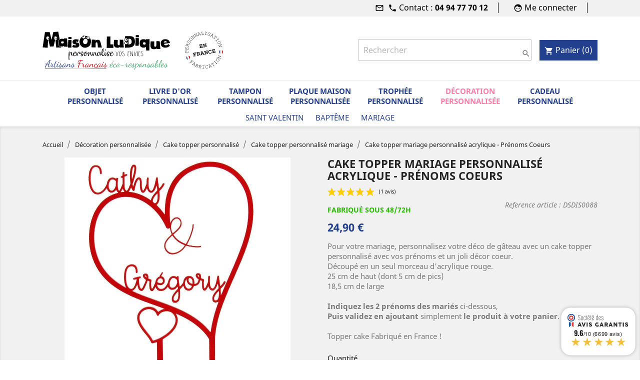

--- FILE ---
content_type: text/html; charset=utf-8
request_url: https://www.maisonludique.com/cake-topper-mariage-personnalise-acrylique-coeurs-5467.html
body_size: 25359
content:
<!doctype html>
<html lang="fr">

  <head>
    
      
  <meta charset="utf-8">


  <meta http-equiv="x-ua-compatible" content="ie=edge">



  <link rel="canonical" href="https://www.maisonludique.com/cake-topper-mariage-personnalise-acrylique-coeurs-5467.html">
  <link rel="alternate" href="https://www.maisonludique.com/cake-topper-mariage-personnalise-acrylique-coeurs-5467.html" hreflang="fr" />
  <link rel="alternate" href="https://www.maisonludique.com/" hreflang="x-default" />

	
    
  <title>Cake topper mariage personnalisé acrylique - Prénoms Coeur rouge</title>


<script data-keepinline="true">
    var ajaxGetProductUrl = '//www.maisonludique.com/module/cdc_googletagmanager/async';
    var ajaxShippingEvent = 0;
    var ajaxPaymentEvent = 0;

/* datalayer */
dataLayer = window.dataLayer || [];
    let cdcDatalayer = {"pageCategory":"product","event":"view_item","ecommerce":{"currency":"EUR","items":[{"item_name":"Cake topper mariage personnalise acrylique - Prenoms Coeurs","item_id":"5467","price":"24.9","price_tax_exc":"20.75","price_tax_inc":"24.9","item_brand":false,"item_category":"Decoration personnalisee","item_category2":"Cake topper personnalise","item_category3":"Cake topper personnalise mariage","quantity":1}],"value":"24.9"}};
    dataLayer.push(cdcDatalayer);

/* call to GTM Tag */
(function(w,d,s,l,i){w[l]=w[l]||[];w[l].push({'gtm.start':
new Date().getTime(),event:'gtm.js'});var f=d.getElementsByTagName(s)[0],
j=d.createElement(s),dl=l!='dataLayer'?'&l='+l:'';j.async=true;j.src=
'https://www.googletagmanager.com/gtm.js?id='+i+dl;f.parentNode.insertBefore(j,f);
})(window,document,'script','dataLayer','GTM-M5CGN9M4');

/* async call to avoid cache system for dynamic data */
dataLayer.push({
  'event': 'datalayer_ready'
});
</script>

	<link rel="dns-prefetch" href="//eu1-search.doofinder.com" />
	<link rel="dns-prefetch" href="//cdn.doofinder.com" />

    	  		<meta name="description" content="Pour votre mariage, personnalisez votre déco de gâteau avec un cake topper personnalisé avec vos prénoms et un joli décor coeur.
Découpé en un seul morceau d&#039;acrylique rouge.

25 cm de haut (dont 5 cm de pics)
18,5 cm de large
 
Indiquez les 2 prénoms des mariés ci-dessous,
Puis validez en ajoutant simplement le produit à votre panier.
 
Topper cake Fabriqué en France !">
		<meta name="keywords" content="">
  	  
  

  
      




  
  



  <meta name="viewport" content="width=device-width, initial-scale=1">



  <link rel="icon" type="image/vnd.microsoft.icon" href="/img/favicon.ico?1532204652">
  <link rel="shortcut icon" type="image/x-icon" href="/img/favicon.ico?1532204652">



    <link rel="stylesheet" href="https://www.maisonludique.com/themes/classic-child/assets/cache/theme-0a3723565.css" type="text/css" media="all">




  

  <script type="text/javascript">
        var addProductPrice = "1";
        var additionnalText = "Options : ";
        var allText = "Tous";
        var allowBuyWhenOutOfStock = true;
        var allowEdit = "0";
        var applyText = "Appliquer";
        var baseDir = "https:\/\/www.maisonludique.com\/";
        var baseUrl = "https:\/\/www.maisonludique.com\/";
        var base_productText = ".Produit de base";
        var charsLeftText = "caract\u00e8res restants";
        var contentOnly = "false";
        var currencyFormat17 = "2";
        var currencySign = "\u20ac";
        var cusText = "Personnalisation.";
        var designerImgText = "&gt; \u00e9l\u00e9ment (image)";
        var designerRemoveText = "supprimer";
        var designerTextText = "&gt; \u00e9l\u00e9ment (texte)";
        var designerValue = "Voir image";
        var detailText = "D\u00e9tails";
        var disableLoader = "1";
        var displayPriceHT = "0";
        var editText = "Enregistrer la configuration";
        var filterText = "Filtrer";
        var full_cldr_language_code = "EN";
        var in_stock_text = "En stock";
        var isFields = "1";
        var labelTotal = "Total : ";
        var labelTotalHT = "Total HT : ";
        var letOpen = "0";
        var loadingText = "Cr\u00e9ation de votre produit en cours ...";
        var makeItFloat = "0";
        var makeSlide = "0";
        var ndk_disableAutoScroll = "1";
        var ndk_taxe_rate = "20";
        var out_of_stock_text = "\u00c9puis\u00e9";
        var prestashop = {"cart":{"products":[],"totals":{"total":{"type":"total","label":"Total","amount":0,"value":"0,00\u00a0\u20ac"},"total_including_tax":{"type":"total","label":"Total TTC","amount":0,"value":"0,00\u00a0\u20ac"},"total_excluding_tax":{"type":"total","label":"Total HT :","amount":0,"value":"0,00\u00a0\u20ac"}},"subtotals":{"products":{"type":"products","label":"Sous-total","amount":0,"value":"0,00\u00a0\u20ac"},"discounts":null,"shipping":{"type":"shipping","label":"Livraison","amount":0,"value":"gratuit"},"tax":{"type":"tax","label":"Taxes incluses","amount":0,"value":"0,00\u00a0\u20ac"}},"products_count":0,"summary_string":"0 articles","vouchers":{"allowed":1,"added":[]},"discounts":[],"minimalPurchase":0,"minimalPurchaseRequired":""},"currency":{"name":"euro","iso_code":"EUR","iso_code_num":"978","sign":"\u20ac"},"customer":{"lastname":"","firstname":"","email":"","birthday":"0000-00-00","newsletter":"0","newsletter_date_add":"0000-00-00 00:00:00","optin":"0","website":null,"company":null,"siret":null,"ape":null,"is_logged":false,"gender":{"type":null,"name":null},"addresses":[]},"language":{"name":"Fran\u00e7ais (French)","iso_code":"fr","locale":"fr-FR","language_code":"fr","is_rtl":"0","date_format_lite":"d\/m\/Y","date_format_full":"d\/m\/Y H:i:s","id":1},"page":{"title":"","canonical":null,"meta":{"title":"Cake topper mariage personnalis\u00e9 acrylique - Pr\u00e9noms Coeur rouge","description":"Pour\u00a0votre mariage, personnalisez votre\u00a0d\u00e9co de g\u00e2teau\u00a0avec un cake topper personnalis\u00e9 avec vos pr\u00e9noms et un joli d\u00e9cor coeur.\nD\u00e9coup\u00e9 en un seul morceau d'acrylique rouge.\n\n25 cm de haut (dont 5 cm de pics)\n18,5 cm de large\n\u00a0\nIndiquez les 2 pr\u00e9noms des mari\u00e9s\u00a0ci-dessous,\nPuis validez en ajoutant simplement le produit \u00e0 votre panier.\n\u00a0\nTopper cake Fabriqu\u00e9 en France !","keywords":"","robots":"index"},"page_name":"product","body_classes":{"lang-fr":true,"lang-rtl":false,"country-FR":true,"currency-EUR":true,"layout-full-width":true,"page-product":true,"tax-display-enabled":true,"product-id-5467":true,"product-Cake topper mariage personnalis\u00e9 acrylique - Pr\u00e9noms Coeurs":true,"product-id-category-434":true,"product-id-manufacturer-64":true,"product-id-supplier-64":true,"product-available-for-order":true,"product-customizable":true},"admin_notifications":[]},"shop":{"name":"Maison Ludique","logo":"\/img\/maison-ludique-logo-1529658198.jpg","stores_icon":"\/img\/logo_stores.png","favicon":"\/img\/favicon.ico"},"urls":{"base_url":"https:\/\/www.maisonludique.com\/","current_url":"https:\/\/www.maisonludique.com\/cake-topper-mariage-personnalise-acrylique-coeurs-5467.html","shop_domain_url":"https:\/\/www.maisonludique.com","img_ps_url":"https:\/\/www.maisonludique.com\/img\/","img_cat_url":"https:\/\/www.maisonludique.com\/img\/c\/","img_lang_url":"https:\/\/www.maisonludique.com\/img\/l\/","img_prod_url":"https:\/\/www.maisonludique.com\/img\/p\/","img_manu_url":"https:\/\/www.maisonludique.com\/img\/m\/","img_sup_url":"https:\/\/www.maisonludique.com\/img\/su\/","img_ship_url":"https:\/\/www.maisonludique.com\/img\/s\/","img_store_url":"https:\/\/www.maisonludique.com\/img\/st\/","img_col_url":"https:\/\/www.maisonludique.com\/img\/co\/","img_url":"https:\/\/www.maisonludique.com\/themes\/classic-child\/assets\/img\/","css_url":"https:\/\/www.maisonludique.com\/themes\/classic-child\/assets\/css\/","js_url":"https:\/\/www.maisonludique.com\/themes\/classic-child\/assets\/js\/","pic_url":"https:\/\/www.maisonludique.com\/upload\/","pages":{"address":"https:\/\/www.maisonludique.com\/adresse","addresses":"https:\/\/www.maisonludique.com\/adresses","authentication":"https:\/\/www.maisonludique.com\/connexion","cart":"https:\/\/www.maisonludique.com\/panier","category":"https:\/\/www.maisonludique.com\/index.php?controller=category","cms":"https:\/\/www.maisonludique.com\/index.php?controller=cms","contact":"https:\/\/www.maisonludique.com\/nous-contacter","discount":"https:\/\/www.maisonludique.com\/reduction","guest_tracking":"https:\/\/www.maisonludique.com\/suivi-commande-invite","history":"https:\/\/www.maisonludique.com\/historique-commandes","identity":"https:\/\/www.maisonludique.com\/identite","index":"https:\/\/www.maisonludique.com\/","my_account":"https:\/\/www.maisonludique.com\/mon-compte","order_confirmation":"https:\/\/www.maisonludique.com\/confirmation-commande","order_detail":"https:\/\/www.maisonludique.com\/index.php?controller=order-detail","order_follow":"https:\/\/www.maisonludique.com\/suivi-commande","order":"https:\/\/www.maisonludique.com\/commande","order_return":"https:\/\/www.maisonludique.com\/index.php?controller=order-return","order_slip":"https:\/\/www.maisonludique.com\/avoirs","pagenotfound":"https:\/\/www.maisonludique.com\/page-introuvable","password":"https:\/\/www.maisonludique.com\/recuperation-mot-de-passe","pdf_invoice":"https:\/\/www.maisonludique.com\/index.php?controller=pdf-invoice","pdf_order_return":"https:\/\/www.maisonludique.com\/index.php?controller=pdf-order-return","pdf_order_slip":"https:\/\/www.maisonludique.com\/index.php?controller=pdf-order-slip","prices_drop":"https:\/\/www.maisonludique.com\/promotions","product":"https:\/\/www.maisonludique.com\/index.php?controller=product","search":"https:\/\/www.maisonludique.com\/recherche","sitemap":"https:\/\/www.maisonludique.com\/sitemap","stores":"https:\/\/www.maisonludique.com\/magasins","supplier":"https:\/\/www.maisonludique.com\/fournisseur","register":"https:\/\/www.maisonludique.com\/connexion?create_account=1","order_login":"https:\/\/www.maisonludique.com\/commande?login=1"},"theme_assets":"\/themes\/classic-child\/assets\/","actions":{"logout":"https:\/\/www.maisonludique.com\/?mylogout="}},"configuration":{"display_taxes_label":true,"is_catalog":false,"show_prices":true,"opt_in":{"partner":false},"quantity_discount":{"type":"price","label":"Prix"},"voucher_enabled":1,"return_enabled":0},"field_required":[],"breadcrumb":{"links":[{"title":"Accueil","url":"https:\/\/www.maisonludique.com\/"},{"title":"D\u00e9coration personnalis\u00e9e","url":"https:\/\/www.maisonludique.com\/deco-3"},{"title":"Cake topper personnalis\u00e9","url":"https:\/\/www.maisonludique.com\/cake-topper-personnalises-284"},{"title":"Cake topper personnalis\u00e9 mariage","url":"https:\/\/www.maisonludique.com\/cake-topper-mariage-personnalise-434"},{"title":"Cake topper mariage personnalis\u00e9 acrylique - Pr\u00e9noms Coeurs","url":"https:\/\/www.maisonludique.com\/cake-topper-mariage-personnalise-acrylique-coeurs-5467.html"}],"count":5},"link":{"protocol_link":"https:\/\/","protocol_content":"https:\/\/"},"time":1769605036,"static_token":"51fe5d6757416768f41047c1256b013a","token":"f401381db6a9d46aa43175081a5a9979"};
        var priceMessage = "Pas assez de stock";
        var priceMessageSpecific = "Une remise de";
        var ps_version = "1.7";
        var quantityAvailable = "-22";
        var refProd = "0";
        var resetText = "ok";
        var savedtext = "Enregistr\u00e9";
        var selectLayer = "choisir un calque";
        var showHdPreview = "0";
        var showImgPreview = "0";
        var showImgTooltips = "0";
        var showQuicknav = "0";
        var showRecap = "0";
        var showSocialTools = "0";
        var stockManagement = "1";
        var stock_management = 1;
        var tagslabel = "ajoutez vos mots-cl\u00e9s";
        var templateType = "0";
        var textMaxQuantity = "avec ces options vous pouvez commander un maximum de ";
        var timelineText = "Prix\/Quantit\u00e9";
        var toggleCloseText = "Masquer";
        var toggleOpenText = "Afficher";
      </script>

  <script type="application/ld+json">
    {
		"@context": "http://schema.org",
		"@type": "HomeGoodsStore",
		"name": "Maison Ludique",
		"url": "https://www.maisonludique.com/",
		"logo": "https://www.maisonludique.com/img/logo_fr.jpg",
		"image": "https://www.maisonludique.com/themes/maisonludique/img/mld/home/deco-mariage-bapteme.jpg",
		"openingHours": [
			"Mo, Tu, We, Th, Fr 09:00-16:00"
		],
		"telephone": "+33494777012",
		"address": {
			"@type": "PostalAddress",
			"streetAddress": "134 CHEMIN DE FONT TROUVADE",
			"addressLocality": "ST MAXIMIN LA STE BAUME",
			"addressCountry": "FR"
		},
		"brand": "DISANEO",
		"email": "contact@maisonludique.com",
		"priceRange": "$$",
		"currenciesAccepted": "EUR",
		"aggregateRating": {
			"@type": "AggregateRating",
			"ratingValue": "9.7",
			"reviewCount": "390",
			"bestRating": "10",
			"worstRating": "0"
		},
		"sameAs": [ 
			"https://www.facebook.com/maisonludique",
			"https://blog.maisonludique.com/"
		]
    }
	</script>


<!-- Facebook Pixel Code -->
	<script>
	  !function(f,b,e,v,n,t,s)
	  {if(f.fbq)return;n=f.fbq=function(){n.callMethod?
	  n.callMethod.apply(n,arguments):n.queue.push(arguments)};
	  if(!f._fbq)f._fbq=n;n.push=n;n.loaded=!0;n.version='2.0';
	  n.queue=[];t=b.createElement(e);t.async=!0;
	  t.src=v;s=b.getElementsByTagName(e)[0];
	  s.parentNode.insertBefore(t,s)}(window, document,'script',
	  'https://connect.facebook.net/en_US/fbevents.js');
	  fbq('init', '718353951598915');
	  fbq('track', 'PageView');
	</script>
	<noscript><img height="1" width="1" style="display:none"
	  src="https://www.facebook.com/tr?id=718353951598915&ev=PageView&noscript=1"
	/></noscript>
	<!-- End Facebook Pixel Code -->




  <script type="text/javascript">
pcRunDynamicModulesJs = function() {
// Autoconf - 2023-09-28T08:00:52+00:00
// ps_shoppingcart
setTimeout("prestashop.emit('updateCart', {reason: {linkAction: 'refresh'}, resp: {errors:[]}});", 10);
// blockwishlist
wishlistProductsIdsFixed = new Array();
if (typeof(wishlistProductsIds)!='undefined' && $.isArray(wishlistProductsIds)) {
    $.each(wishlistProductsIds, function(i,p){
        if ($.inArray(parseInt(p.id_product),wishlistProductsIdsFixed) == -1)
            wishlistProductsIdsFixed.push(parseInt(p.id_product))
    });
};   
$('.addToWishlist').each(function(){
    if ($.inArray(parseInt($(this).attr('rel')),wishlistProductsIdsFixed)!= -1) {
        $(this).addClass('active').addClass('checked');
    } else {
        $(this).removeClass('active').removeClass('checked');
    }
});
};</script><script type="text/javascript">


</script>
	<!-- MODULE PM_AdvancedTopMenu || Presta-Module.com -->
<!--[if lt IE 8]>
<script type="text/javascript" src="https://www.maisonludique.com/modules/pm_advancedtopmenu/js/pm_advancedtopmenuiefix.js"></script>
<![endif]-->
<!-- /MODULE PM_AdvancedTopMenu || Presta-Module.com -->  <!-- START OF DOOFINDER SCRIPT -->
  <script async="" src="https://eu1-search.doofinder.com/5/script/75400919f2bf0a74f50d85a2cd33774b.js"></script>
  <!-- END OF DOOFINDER SCRIPT -->
  <!-- TO REGISTER CLICKS -->
<script>
  var dfProductLinks = [];
  var dfLinks = Object.keys(dfProductLinks);
  var doofinderAppendAfterBanner = "none";
  var doofinderQuerySelector = "#search_query_top";
</script>  
  <!-- END OF TO REGISTER CLICKS -->
		

<script src="https://use.fontawesome.com/8bde1cf092.js" defer></script>
<!--<script src="/modules/ndk_advanced_custom_fields/views/js/html2canvas.ndk.js"></script>
<script src="/modules/ndk_advanced_custom_fields/views/js/html2canvas.svg.min.js"></script>-->

<link rel="stylesheet" href="https://www.maisonludique.com/themes/classic-child/assets/css/maisonludique-fonts.css" />



















	
	
	
	
	
















		







	


	
	
	
	
	
	

	
	
	



























<script>
    var fonts = [];
        
    var colors = [];
        
</script>

<script type="text/javascript">
	var is_visual = false;
</script>


<link href="//fonts.googleapis.com/css?family=Open+Sans:600,400,400i|Oswald:700" rel="stylesheet" type="text/css" media="all">
 
<script type="text/javascript">
    var agSiteId="12262";
</script>
<script src="https://www.societe-des-avis-garantis.fr/wp-content/plugins/ag-core/widgets/JsWidget.js" type="text/javascript"></script>

<style>
    </style>



    
  <meta property="og:type" content="product">
  <meta property="og:url" content="https://www.maisonludique.com/cake-topper-mariage-personnalise-acrylique-coeurs-5467.html">
  <meta property="og:title" content="Cake topper mariage personnalisé acrylique - Prénoms Coeur rouge">
  <meta property="og:site_name" content="Maison Ludique">
  <meta property="og:description" content="Pour votre mariage, personnalisez votre déco de gâteau avec un cake topper personnalisé avec vos prénoms et un joli décor coeur.
Découpé en un seul morceau d&#039;acrylique rouge.

25 cm de haut (dont 5 cm de pics)
18,5 cm de large
 
Indiquez les 2 prénoms des mariés ci-dessous,
Puis validez en ajoutant simplement le produit à votre panier.
 
Topper cake Fabriqué en France !">
  <meta property="og:image" content="https://www.maisonludique.com/153688-large_default/cake-topper-mariage-personnalise-acrylique-coeurs.jpg">
  <meta property="product:price:amount" content="24.9">
  <meta property="product:price:currency" content="EUR">
    <meta property="product:weight:value" content="0.065000">
  <meta property="product:weight:units" content="Kg">
  
  </head>
  
  <body id="product" class="lang-fr country-fr currency-eur layout-full-width page-product tax-display-enabled product-id-5467 product-cake-topper-mariage-personnalise-acrylique-prenoms-coeurs product-id-category-434 product-id-manufacturer-64 product-id-supplier-64 product-available-for-order product-customizable">
	  
	  
	  
  	<div id="fb-root"></div>
	<script>(function(d, s, id) {
	  var js, fjs = d.getElementsByTagName(s)[0];
	  if (d.getElementById(id)) return;
	  js = d.createElement(s); js.id = id;
	  js.src = 'https://connect.facebook.net/fr_FR/sdk.js#xfbml=1&version=v3.0&appId=340072826324275&autoLogAppEvents=1';
	  fjs.parentNode.insertBefore(js, fjs);
	}(document, 'script', 'facebook-jssdk'));
</script>
    
      
<!-- Google Tag Manager (noscript) -->
<noscript><iframe src="https://www.googletagmanager.com/ns.html?id=GTM-M5CGN9M4"
height="0" width="0" style="display:none;visibility:hidden"></iframe></noscript>
<!-- End Google Tag Manager (noscript) -->

    

    <main>
      
              

      <header id="header">
        
          



  <nav class="header-nav">
    <div class="container">
      <div class="row">
        <div class="hidden-sm-down">

          <div class="col-md-12 col-xs-12 contact">
            <div id="_desktop_contact_link">
  <div id="contact-link">
	<a href="https://www.maisonludique.com/nous-contacter" alt="Contactez nous par mail"><i class="material-icons">mail_outline</i>
        &nbsp;<span><i class="material-icons">phone</i> Contact : </a><a href="tel:04 94 77 70 12"><strong>04 94 77 70 12</strong></a></span>
      
      
      </div>
</div>
<div id="dyn697a07acdb646" class="dynhook pc_displayNav1_14" data-module="14" data-hook="displayNav1" data-hooktype="w" data-hookargs=""><div class="loadingempty"></div><div id="_desktop_user_info">
  <div class="user-info">
          <a
	    class="account"
        href="https://www.maisonludique.com/mon-compte"
        title="Identifiez-vous"
        rel="nofollow"
      >
        <i class="material-icons">face</i>
        <span class="hidden-sm-down">Me connecter</span>
      </a>
      </div>
</div>
</div>
          </div>
          
        </div>
        <div class="hidden-md-up text-sm-center mobile">
          <div class="float-xs-left" id="menu-icon">
            <i class="material-icons d-inline">&#xE5D2;</i>
          </div>
          <div class="float-xs-right" id="_mobile_cart"></div>
          <div class="float-xs-right" id="_mobile_user_info"></div>
          <div class="top-logo" id="_mobile_logo"></div>
          <div class="clearfix"></div>
        </div>
      </div>
    </div>
  </nav>



  <div class="header-top">
    <div class="container">
       <div class="row">
        <div class="col-md-3 hidden-sm-down" id="_desktop_logo">
          <a href="https://www.maisonludique.com/">
            <img class="logo img-responsive" src="https://www.maisonludique.com/themes/classic-child/assets/img/maison-ludique.svg" alt="Maison Ludique">
          </a>
        </div>
        <div class="col-md-9 col-sm-12 position-static right-block">
          <a href="//www.maisonludique.com/infos/25-fabrique-en-france" class="made-in-france">
	          <img class="img-responsive" src="https://www.maisonludique.com/themes/classic-child/assets/img/made-in-france.svg" alt="Made in France">
          </a>
          			
            <!-- Block search module TOP -->
<div id="search_widget" class="search-widget" data-search-controller-url="//www.maisonludique.com/recherche">
	<form method="get" action="//www.maisonludique.com/recherche" autocomplete="off">
		<input type="hidden" name="controller" value="search">
		<input type="text" name="s" value="" placeholder="Rechercher" aria-label="Rechercher">
		<button type="submit">
			<i class="material-icons search">&#xE8B6;</i>
      <span class="hidden-xl-down">Rechercher</span>
		</button>
	</form>
</div>
<!-- /Block search module TOP -->
<div id="_desktop_cart">
  <div class="blockcart cart-preview inactive" data-refresh-url="//www.maisonludique.com/module/ps_shoppingcart/ajax">
    <div class="header">
              <i class="material-icons shopping-cart">shopping_cart</i>
        <span class="hidden-sm-down">Panier</span>
        <span class="cart-products-count">(0)</span>
          </div>
  </div>
</div>
<div id="dyn697a07acdb883" class="dynhook pc_hooktop_118" data-module="118" data-hook="displayTop" data-hooktype="m" data-hookargs="altern=1^"><div class="loadingempty"></div><script type="text/javascript">
var wishlistProductsIds='';
var baseDir ='https://www.maisonludique.com/';
var static_token='51fe5d6757416768f41047c1256b013a';
var isLogged ='0';
var loggin_required='Vous devez être connecté pour gérer vos listes d\'envies.';
var added_to_wishlist ='Ce produit a été ajouté à votre liste d\'envie.';
var mywishlist_url='https://www.maisonludique.com/module/blockwishlist/mywishlist';
	var isLoggedWishlist=false;
</script></div>
          <div class="clearfix"></div>
        </div>
      </div>
      <div id="mobile_top_menu_wrapper" class="row hidden-md-up" style="display:none;">
        <div class="js-top-menu mobile" id="_mobile_top_menu"></div>
        <div class="js-top-menu-bottom">
          <div id="_mobile_currency_selector"></div>
          <div id="_mobile_language_selector"></div>
          <div id="_mobile_contact_link"></div>
        </div>
      </div>
    </div>
  </div>

  <!-- MODULE PM_AdvancedTopMenu || Presta-Module.com -->
<div id="_desktop_top_menu" class="adtm_menu_container container">
	<div id="adtm_menu" data-activate-menu-id=".advtm_menu_actif_69793d0630635" data-activate-menu-type="element" data-open-method="1">
		<div id="adtm_menu_inner" class="clearfix advtm_open_on_hover">
			<ul id="menu">
								<li class="li-niveau1 advtm_menu_toggle">
					<a class="a-niveau1 adtm_toggle_menu_button"><span class="advtm_menu_span adtm_toggle_menu_button_text">Menu</span></a>
				</li>
																		
																																																								<li class="li-niveau1 advtm_menu_14 sub">
													<a href="https://www.maisonludique.com/objets-personnalises-deco-263"  title="Objet personnalis&eacute;"  class=" a-niveau1"  data-type="category" data-id="263"><span class="advtm_menu_span advtm_menu_span_14">Objet personnalis&eacute;</span><!--[if gte IE 7]><!--></a>
																	<!--<![endif]--><!--[if lte IE 6]><table><tr><td><![endif]-->
					<div class="adtm_sub ">
						<div class="container">
													<table class="columnWrapTable">
							<tr>
																							
																<td class="adtm_column_wrap_td advtm_column_wrap_td_53">
									<div class="adtm_column_wrap advtm_column_wrap_53">
																			<div class="adtm_column_wrap_sizer">&nbsp;</div>
																																																												<div class="adtm_column adtm_column_135 col-md-12">
																																																																				</div>
																																																																																	<div class="adtm_column adtm_column_139 col-md-12">
																																																																				</div>
																																																																																	<div class="adtm_column adtm_column_136 col-md-12">
																																																																				</div>
																																																																																	<div class="adtm_column adtm_column_140 col-md-12">
																																																																				</div>
																																																																																	<div class="adtm_column adtm_column_141 col-md-12">
																																																																				</div>
																																																</div>
								</td>
																															
																<td class="adtm_column_wrap_td advtm_column_wrap_td_54">
									<div class="adtm_column_wrap advtm_column_wrap_54">
																														<p style="text-align: left;">Textile</p>
																													<div class="adtm_column_wrap_sizer">&nbsp;</div>
																																																												<div class="adtm_column adtm_column_137 col-md-12">
																																																																				</div>
																																																																																	<div class="adtm_column adtm_column_138 col-md-12">
																																																																				</div>
																																																</div>
								</td>
																															
																<td class="adtm_column_wrap_td advtm_column_wrap_td_55">
									<div class="adtm_column_wrap advtm_column_wrap_55">
																			<div class="adtm_column_wrap_sizer">&nbsp;</div>
																											</div>
								</td>
																						</tr>
						</table>
					</div>
												</div>
					<!--[if lte IE 6]></td></tr></table></a><![endif]-->
										</li>
																			
																																																								<li class="li-niveau1 advtm_menu_9 sub">
													<a href="https://www.maisonludique.com/livre-d-or-personnalise-424"  title="Livre d'or personnalis&eacute;"  class=" a-niveau1"  data-type="category" data-id="424"><span class="advtm_menu_span advtm_menu_span_9">Livre d'or personnalis&eacute;</span><!--[if gte IE 7]><!--></a>
																	<!--<![endif]--><!--[if lte IE 6]><table><tr><td><![endif]-->
					<div class="adtm_sub ">
						<div class="container">
													<table class="columnWrapTable">
							<tr>
																							
																<td class="adtm_column_wrap_td advtm_column_wrap_td_33">
									<div class="adtm_column_wrap advtm_column_wrap_33">
																			<div class="adtm_column_wrap_sizer">&nbsp;</div>
																																																												<div class="adtm_column adtm_column_83 col-md-12">
																																																																				</div>
																																																																																	<div class="adtm_column adtm_column_84 col-md-12">
																																																																				</div>
																																																</div>
								</td>
																															
																<td class="adtm_column_wrap_td advtm_column_wrap_td_41">
									<div class="adtm_column_wrap advtm_column_wrap_41">
																			<div class="adtm_column_wrap_sizer">&nbsp;</div>
																																																												<div class="adtm_column adtm_column_85 col-md-12">
																																																																				</div>
																																																																																	<div class="adtm_column adtm_column_86 col-md-12">
																																																																				</div>
																																																</div>
								</td>
																															
																<td class="adtm_column_wrap_td advtm_column_wrap_td_42">
									<div class="adtm_column_wrap advtm_column_wrap_42">
																			<div class="adtm_column_wrap_sizer">&nbsp;</div>
																											</div>
								</td>
																						</tr>
						</table>
					</div>
												</div>
					<!--[if lte IE 6]></td></tr></table></a><![endif]-->
										</li>
																			
																																																								<li class="li-niveau1 advtm_menu_5 sub">
													<a href="https://www.maisonludique.com/tampons-personnalises-279"  title="Tampon personnalis&eacute;"  class=" a-niveau1"  data-type="category" data-id="279"><span class="advtm_menu_span advtm_menu_span_5">Tampon personnalis&eacute;</span><!--[if gte IE 7]><!--></a>
																	<!--<![endif]--><!--[if lte IE 6]><table><tr><td><![endif]-->
					<div class="adtm_sub ">
						<div class="container">
													<table class="columnWrapTable">
							<tr>
																							
																<td class="adtm_column_wrap_td advtm_column_wrap_td_19">
									<div class="adtm_column_wrap advtm_column_wrap_19">
																			<div class="adtm_column_wrap_sizer">&nbsp;</div>
																																																												<div class="adtm_column adtm_column_87 col-md-12">
																																																																				</div>
																																																																																	<div class="adtm_column adtm_column_88 col-md-12">
																																																																				</div>
																																																																																	<div class="adtm_column adtm_column_89 col-md-12">
																																																																				</div>
																																																</div>
								</td>
																															
																<td class="adtm_column_wrap_td advtm_column_wrap_td_43">
									<div class="adtm_column_wrap advtm_column_wrap_43">
																			<div class="adtm_column_wrap_sizer">&nbsp;</div>
																																																												<div class="adtm_column adtm_column_90 col-md-12">
																																																																				</div>
																																																																																	<div class="adtm_column adtm_column_91 col-md-12">
																																																																				</div>
																																																</div>
								</td>
																															
																<td class="adtm_column_wrap_td advtm_column_wrap_td_44">
									<div class="adtm_column_wrap advtm_column_wrap_44">
																			<div class="adtm_column_wrap_sizer">&nbsp;</div>
																																																												<div class="adtm_column adtm_column_107 col-md-12">
																																																																				</div>
																																																																																	<div class="adtm_column adtm_column_115 col-md-12">
																																																																				</div>
																																																																																	<div class="adtm_column adtm_column_92 col-md-12">
																																																																				</div>
																																																</div>
								</td>
																															
																<td class="adtm_column_wrap_td advtm_column_wrap_td_46">
									<div class="adtm_column_wrap advtm_column_wrap_46">
																			<div class="adtm_column_wrap_sizer">&nbsp;</div>
																											</div>
								</td>
																						</tr>
						</table>
					</div>
												</div>
					<!--[if lte IE 6]></td></tr></table></a><![endif]-->
										</li>
																			
																																																								<li class="li-niveau1 advtm_menu_11 sub">
													<a href="https://www.maisonludique.com/plaques-numero-et-nom-de-maison-personnalise-295"  title="Plaque maison personnalis&eacute;e"  class=" a-niveau1"  data-type="category" data-id="295"><span class="advtm_menu_span advtm_menu_span_11">Plaque maison personnalis&eacute;e</span><!--[if gte IE 7]><!--></a>
																	<!--<![endif]--><!--[if lte IE 6]><table><tr><td><![endif]-->
					<div class="adtm_sub ">
						<div class="container">
													<table class="columnWrapTable">
							<tr>
																							
																<td class="adtm_column_wrap_td advtm_column_wrap_td_35">
									<div class="adtm_column_wrap advtm_column_wrap_35">
																			<div class="adtm_column_wrap_sizer">&nbsp;</div>
																																																												<div class="adtm_column adtm_column_112 col-md-12">
																																																																				</div>
																																																																																	<div class="adtm_column adtm_column_109 col-md-12">
																																																																				</div>
																																																</div>
								</td>
																															
																<td class="adtm_column_wrap_td advtm_column_wrap_td_45">
									<div class="adtm_column_wrap advtm_column_wrap_45">
																			<div class="adtm_column_wrap_sizer">&nbsp;</div>
																																																												<div class="adtm_column adtm_column_110 col-md-12">
																																																																				</div>
																																																</div>
								</td>
																															
																<td class="adtm_column_wrap_td advtm_column_wrap_td_47">
									<div class="adtm_column_wrap advtm_column_wrap_47">
																			<div class="adtm_column_wrap_sizer">&nbsp;</div>
																																																												<div class="adtm_column adtm_column_111 col-md-12">
																																																																				</div>
																																																</div>
								</td>
																															
																<td class="adtm_column_wrap_td advtm_column_wrap_td_52">
									<div class="adtm_column_wrap advtm_column_wrap_52">
																			<div class="adtm_column_wrap_sizer">&nbsp;</div>
																											</div>
								</td>
																						</tr>
						</table>
					</div>
												</div>
					<!--[if lte IE 6]></td></tr></table></a><![endif]-->
										</li>
																			
																																																								<li class="li-niveau1 advtm_menu_12 sub">
													<a href="https://www.maisonludique.com/trophee-personnalise-321"  title="Troph&eacute;e personnalis&eacute;"  class=" a-niveau1"  data-type="category" data-id="321"><span class="advtm_menu_span advtm_menu_span_12">Troph&eacute;e personnalis&eacute;</span><!--[if gte IE 7]><!--></a>
																	<!--<![endif]--><!--[if lte IE 6]><table><tr><td><![endif]-->
					<div class="adtm_sub ">
						<div class="container">
													<table class="columnWrapTable">
							<tr>
																							
																<td class="adtm_column_wrap_td advtm_column_wrap_td_48">
									<div class="adtm_column_wrap advtm_column_wrap_48">
																			<div class="adtm_column_wrap_sizer">&nbsp;</div>
																																																												<div class="adtm_column adtm_column_129 col-md-12">
																																																																				</div>
																																																																																	<div class="adtm_column adtm_column_130 col-md-12">
																																																																				</div>
																																																																																	<div class="adtm_column adtm_column_133 col-md-12">
																																																																				</div>
																																																</div>
								</td>
																															
																<td class="adtm_column_wrap_td advtm_column_wrap_td_49">
									<div class="adtm_column_wrap advtm_column_wrap_49">
																			<div class="adtm_column_wrap_sizer">&nbsp;</div>
																																																												<div class="adtm_column adtm_column_131 col-md-12">
																																																																				</div>
																																																																																	<div class="adtm_column adtm_column_132 col-md-12">
																																																																				</div>
																																																</div>
								</td>
																															
																<td class="adtm_column_wrap_td advtm_column_wrap_td_50">
									<div class="adtm_column_wrap advtm_column_wrap_50">
																			<div class="adtm_column_wrap_sizer">&nbsp;</div>
																																																												<div class="adtm_column adtm_column_134 col-md-12">
																																																																				</div>
																																																</div>
								</td>
																															
																<td class="adtm_column_wrap_td advtm_column_wrap_td_51">
									<div class="adtm_column_wrap advtm_column_wrap_51">
																			<div class="adtm_column_wrap_sizer">&nbsp;</div>
																											</div>
								</td>
																						</tr>
						</table>
					</div>
												</div>
					<!--[if lte IE 6]></td></tr></table></a><![endif]-->
										</li>
																			
																																																								<li class="li-niveau1 advtm_menu_6 sub">
													<a href="https://www.maisonludique.com/deco-3"  title="D&eacute;coration personnalis&eacute;e"  class=" a-niveau1"  data-type="category" data-id="3"><span class="advtm_menu_span advtm_menu_span_6">D&eacute;coration personnalis&eacute;e</span><!--[if gte IE 7]><!--></a>
																	<!--<![endif]--><!--[if lte IE 6]><table><tr><td><![endif]-->
					<div class="adtm_sub ">
						<div class="container">
													<table class="columnWrapTable">
							<tr>
																							
																<td class="adtm_column_wrap_td advtm_column_wrap_td_24">
									<div class="adtm_column_wrap advtm_column_wrap_24">
																			<div class="adtm_column_wrap_sizer">&nbsp;</div>
																																																												<div class="adtm_column adtm_column_59 col-md-12">
																																		<span class="column_wrap_title">
																									<a class="quatre no_link" href="https://www.maisonludique.com/accessoires-deco-bapteme-258">D&eacute;coration &eacute;v&eacute;nement</a>
																							</span>
																																															<ul class="adtm_elements adtm_elements_59">
																																																																			<li class="">
																															<a class="deux no_link" href="https://www.maisonludique.com/souvenirs-personnalises-mariage-261">D&eacute;coration mariage personnalis&eacute;e</a>
																											</li>
																																																																																	<li class="">
																															<a class="deux no_link" href="https://www.maisonludique.com/objets-personnalises-mariage-bapteme-305">D&eacute;coration bapt&ecirc;me</a>
																											</li>
																																																																																	<li class="">
																															<a class="deux no_link" href="https://www.maisonludique.com/decoration-fete-anniversaire-290">D&eacute;coration personnalis&eacute;e anniversaire</a>
																											</li>
																																																																																	<li class="">
																															<a class="deux no_link" href="https://www.maisonludique.com/decoration-baby-shower-naissance-286">D&eacute;coration baby shower</a>
																											</li>
																																						</ul>
																																	</div>
																																																</div>
								</td>
																															
																<td class="adtm_column_wrap_td advtm_column_wrap_td_39">
									<div class="adtm_column_wrap advtm_column_wrap_39">
																			<div class="adtm_column_wrap_sizer">&nbsp;</div>
																																																												<div class="adtm_column adtm_column_67 col-md-12">
																																		<span class="column_wrap_title">
																									<a class="quatre no_link" href="https://www.maisonludique.com/cake-topper-personnalises-284">Cake topper personnalis&eacute;</a>
																							</span>
																																															<ul class="adtm_elements adtm_elements_67">
																																																																			<li class="">
																															<a href=""  title="Cake topper personnalis&eacute; mariage"  class=" advtm_menu_actif advtm_menu_actif_69793d0630635"  data-type="category" data-id="434">Cake topper personnalis&eacute; mariage</a>
																											</li>
																																																																																	<li class="">
																															<a href="https://www.maisonludique.com/cake-topper-bapteme-personnalise-435"  title="Cake topper personnalis&eacute; bapt&ecirc;me"  class=""  data-type="category" data-id="435">Cake topper personnalis&eacute; bapt&ecirc;me</a>
																											</li>
																																																																																	<li class="">
																															<a href="https://www.maisonludique.com/cake-topper-anniversaire-personnalise-436"  title="Cake topper anniversaire personnalis&eacute;"  class=""  data-type="category" data-id="436">Cake topper anniversaire personnalis&eacute;</a>
																											</li>
																																						</ul>
																																	</div>
																																																</div>
								</td>
																															
																<td class="adtm_column_wrap_td advtm_column_wrap_td_40">
									<div class="adtm_column_wrap advtm_column_wrap_40">
																														<p style="text-align: left;">Déco murale</p>
																													<div class="adtm_column_wrap_sizer">&nbsp;</div>
																																																												<div class="adtm_column adtm_column_142 col-md-12">
																																		<span class="column_wrap_title">
																									<a class="quatre no_link" href="https://www.maisonludique.com/panneaux-de-signalisation-deco-150">Panneau dr&ocirc;le</a>
																							</span>
																																																									</div>
																																																																																	<div class="adtm_column adtm_column_143 col-md-12">
																																		<span class="column_wrap_title">
																									<a class="quatre no_link" href="https://www.maisonludique.com/mots-decoupes-407">Mot d&eacute;coratif</a>
																							</span>
																																																									</div>
																																																</div>
								</td>
																						</tr>
						</table>
					</div>
												</div>
					<!--[if lte IE 6]></td></tr></table></a><![endif]-->
										</li>
																			
																																																								<li class="li-niveau1 advtm_menu_10 sub">
													<a href="https://www.maisonludique.com/cadeaux-personnalises-277"  title="Cadeau personnalis&eacute;"  class=" a-niveau1"  data-type="category" data-id="277"><span class="advtm_menu_span advtm_menu_span_10">Cadeau personnalis&eacute;</span><!--[if gte IE 7]><!--></a>
																	<!--<![endif]--><!--[if lte IE 6]><table><tr><td><![endif]-->
					<div class="adtm_sub ">
						<div class="container">
													<table class="columnWrapTable">
							<tr>
																							
																<td class="adtm_column_wrap_td advtm_column_wrap_td_34">
									<div class="adtm_column_wrap advtm_column_wrap_34">
																														<p style="text-align: left;">Pour une occasion spéciale</p>
																													<div class="adtm_column_wrap_sizer">&nbsp;</div>
																																																												<div class="adtm_column adtm_column_99 col-md-12">
																																																																				</div>
																																																																																	<div class="adtm_column adtm_column_96 col-md-12">
																																																																				</div>
																																																																																	<div class="adtm_column adtm_column_122 col-md-12">
																																																																				</div>
																																																																																	<div class="adtm_column adtm_column_97 col-md-12">
																																																																				</div>
																																																																																	<div class="adtm_column adtm_column_95 col-md-12">
																																																																				</div>
																																																																																	<div class="adtm_column adtm_column_119 col-md-12">
																																																																				</div>
																																																																																	<div class="adtm_column adtm_column_102 col-md-12">
																																																																				</div>
																																																</div>
								</td>
																															
																<td class="adtm_column_wrap_td advtm_column_wrap_td_37">
									<div class="adtm_column_wrap advtm_column_wrap_37">
																														<p style="text-align: left;">Pour qui ?</p>
																													<div class="adtm_column_wrap_sizer">&nbsp;</div>
																																																												<div class="adtm_column adtm_column_117 col-md-12">
																																																																				</div>
																																																																																	<div class="adtm_column adtm_column_118 col-md-12">
																																																																				</div>
																																																																																	<div class="adtm_column adtm_column_120 col-md-12">
																																																																				</div>
																																																																																	<div class="adtm_column adtm_column_124 col-md-12">
																																																																				</div>
																																																																																	<div class="adtm_column adtm_column_123 col-md-12">
																																																																				</div>
																																																																																	<div class="adtm_column adtm_column_125 col-md-12">
																																																																				</div>
																																																																																	<div class="adtm_column adtm_column_121 col-md-12">
																																																																				</div>
																																																</div>
								</td>
																															
																<td class="adtm_column_wrap_td advtm_column_wrap_td_38">
									<div class="adtm_column_wrap advtm_column_wrap_38">
																														<p style="text-align: left;">Autres cadeaux personnalisés</p>
																													<div class="adtm_column_wrap_sizer">&nbsp;</div>
																																																												<div class="adtm_column adtm_column_105 col-md-12">
																																																																				</div>
																																																																																	<div class="adtm_column adtm_column_98 col-md-12">
																																																																				</div>
																																																																																	<div class="adtm_column adtm_column_104 col-md-12">
																																																																				</div>
																																																																																	<div class="adtm_column adtm_column_106 col-md-12">
																																																																				</div>
																																																																																	<div class="adtm_column adtm_column_103 col-md-12">
																																																																				</div>
																																																</div>
								</td>
																						</tr>
						</table>
					</div>
												</div>
					<!--[if lte IE 6]></td></tr></table></a><![endif]-->
										</li>
									
							</ul>
			
							<ul id="menu_second" class="mobile_ tablet_">
					<li class="li-niveau1 menuHaveNoMobileSubMenu">
						<a href="//www.maisonludique.com/thematique-saint-valentin-188" title="cadeau Saint Valentin personnalis&eacute;" class=" a-niveau1" data-type="category" data-id="188"><span class="advtm_menu_span">Saint Valentin</span></a>
						</li>
					
					<li class="li-niveau1 menuHaveNoMobileSubMenu">
						<a href="//www.maisonludique.com/objets-personnalises-mariage-bapteme-305" title="Bapt&ecirc;me personnalis&eacute;" class=" a-niveau1" data-type="category" data-id="305"><span class="advtm_menu_span">Bapt&ecirc;me</span></a>
						</li>
                    
                    <li class="li-niveau1 menuHaveNoMobileSubMenu">
					<a href="//www.maisonludique.com/souvenirs-personnalises-mariage-261" title="Mariage personnalis&eacute;" class=" a-niveau1" data-type="category" data-id="261"><span class="advtm_menu_span">Mariage</span></a>
					</li>                 
                 																	
				</ul>
					</div>
	</div>
</div>
<!-- /MODULE PM_AdvancedTopMenu || Presta-Module.com -->

  <script>
    document.addEventListener('DOMContentLoaded', function(){
      var url = "https://www.maisonludique.com/module/pm_advancedtopmenu/ajax";
      $.ajax({
        type: 'GET',
        url: url,
        cache: false,
        // data: {
        //   method : 'outputMenuContent',
        //   ajax: true
        // },
        success: function (result) {
          
                      $('#_desktop_top_menu').replaceWith(result);
                    
          //$('#_mobile_top_menu').replaceWith(result);

          //adtm_initMenu();
        }
      });
      });
    
  </script>

        
      </header>

      
        
<aside id="notifications">
  <div class="container">
    
    
    
      </div>
</aside>
      

      <section id="wrapper">
        
        <div class="container">
          
            <nav data-depth="5" class="breadcrumb">
  <ol itemscope itemtype="http://schema.org/BreadcrumbList">
          
        <li itemprop="itemListElement" itemscope itemtype="http://schema.org/ListItem">
                      <a itemprop="item" href="https://www.maisonludique.com/">
              <span itemprop="name">Accueil</span>
            </a>
                    <meta itemprop="position" content="1">
        </li>
      
          
        <li itemprop="itemListElement" itemscope itemtype="http://schema.org/ListItem">
                      <a itemprop="item" href="https://www.maisonludique.com/deco-3">
              <span itemprop="name">Décoration personnalisée</span>
            </a>
                    <meta itemprop="position" content="2">
        </li>
      
          
        <li itemprop="itemListElement" itemscope itemtype="http://schema.org/ListItem">
                      <a itemprop="item" href="https://www.maisonludique.com/cake-topper-personnalises-284">
              <span itemprop="name">Cake topper personnalisé</span>
            </a>
                    <meta itemprop="position" content="3">
        </li>
      
          
        <li itemprop="itemListElement" itemscope itemtype="http://schema.org/ListItem">
                      <a itemprop="item" href="https://www.maisonludique.com/cake-topper-mariage-personnalise-434">
              <span itemprop="name">Cake topper personnalisé mariage</span>
            </a>
                    <meta itemprop="position" content="4">
        </li>
      
          
        <li itemprop="itemListElement" itemscope itemtype="http://schema.org/ListItem">
                      <span itemprop="item" content="https://www.maisonludique.com/cake-topper-mariage-personnalise-acrylique-coeurs-5467.html">
              <span itemprop="name">Cake topper mariage personnalisé acrylique - Prénoms Coeurs</span>
            </span>
                    <meta itemprop="position" content="5">
        </li>
      
      </ol>
</nav>
          

          

          
  <div id="content-wrapper">
    
    
  <section id="main" itemscope itemtype="https://schema.org/Product">
    <meta itemprop="url" content="https://www.maisonludique.com/cake-topper-mariage-personnalise-acrylique-coeurs-5467.html">
    <meta itemprop="gtin13" content="">

    <div class="row">
      <div class="col-md-6">
        
          <section class="page-content" id="content">
            
              
                <ul class="product-flags">
                                  </ul>
              

              
                <div class="images-container">
  
    <div class="product-cover" id="image-block">
      <img class="js-qv-product-cover" src="https://www.maisonludique.com/153688-large_default/cake-topper-mariage-personnalise-acrylique-coeurs.jpg" alt="Cake topper mariage personnalisé acrylique - Prénoms Coeurs" title="Cake topper mariage personnalisé acrylique - Prénoms Coeurs" style="width:100%;">
      <div class="layer hidden-sm-down" data-toggle="modal" data-target="#product-modal">
        <i class="material-icons zoom-in">zoom_in</i>
      </div>
    </div>
  

  
    <div class="js-qv-mask mask">
      <ul class="product-images js-qv-product-images">
                  <li class="thumb-container">
            <img
              class="thumb js-thumb  selected "
              data-image-medium-src="https://www.maisonludique.com/153688-medium_default/cake-topper-mariage-personnalise-acrylique-coeurs.jpg"
              data-image-large-src="https://www.maisonludique.com/153688-large_default/cake-topper-mariage-personnalise-acrylique-coeurs.jpg"
              src="https://www.maisonludique.com/153688-home_default/cake-topper-mariage-personnalise-acrylique-coeurs.jpg"
              alt="Cake topper mariage personnalisé acrylique - Prénoms Coeurs"
              title="Cake topper mariage personnalisé acrylique - Prénoms Coeurs"
              width="100"
            >
          </li>
                  <li class="thumb-container">
            <img
              class="thumb js-thumb "
              data-image-medium-src="https://www.maisonludique.com/177830-medium_default/cake-topper-mariage-personnalise-acrylique-coeurs.jpg"
              data-image-large-src="https://www.maisonludique.com/177830-large_default/cake-topper-mariage-personnalise-acrylique-coeurs.jpg"
              src="https://www.maisonludique.com/177830-home_default/cake-topper-mariage-personnalise-acrylique-coeurs.jpg"
              alt="Cake topper mariage personnalisé acrylique - Prénoms Coeurs"
              title="Cake topper mariage personnalisé acrylique - Prénoms Coeurs"
              width="100"
            >
          </li>
                  <li class="thumb-container">
            <img
              class="thumb js-thumb "
              data-image-medium-src="https://www.maisonludique.com/153692-medium_default/cake-topper-mariage-personnalise-acrylique-coeurs.jpg"
              data-image-large-src="https://www.maisonludique.com/153692-large_default/cake-topper-mariage-personnalise-acrylique-coeurs.jpg"
              src="https://www.maisonludique.com/153692-home_default/cake-topper-mariage-personnalise-acrylique-coeurs.jpg"
              alt="Cake topper mariage personnalisé acrylique - Prénoms Coeurs"
              title="Cake topper mariage personnalisé acrylique - Prénoms Coeurs"
              width="100"
            >
          </li>
                  <li class="thumb-container">
            <img
              class="thumb js-thumb "
              data-image-medium-src="https://www.maisonludique.com/173176-medium_default/cake-topper-mariage-personnalise-acrylique-coeurs.jpg"
              data-image-large-src="https://www.maisonludique.com/173176-large_default/cake-topper-mariage-personnalise-acrylique-coeurs.jpg"
              src="https://www.maisonludique.com/173176-home_default/cake-topper-mariage-personnalise-acrylique-coeurs.jpg"
              alt="Cake topper mariage personnalisé acrylique - Prénoms Coeurs"
              title="Cake topper mariage personnalisé acrylique - Prénoms Coeurs"
              width="100"
            >
          </li>
                  <li class="thumb-container">
            <img
              class="thumb js-thumb "
              data-image-medium-src="https://www.maisonludique.com/158627-medium_default/cake-topper-mariage-personnalise-acrylique-coeurs.jpg"
              data-image-large-src="https://www.maisonludique.com/158627-large_default/cake-topper-mariage-personnalise-acrylique-coeurs.jpg"
              src="https://www.maisonludique.com/158627-home_default/cake-topper-mariage-personnalise-acrylique-coeurs.jpg"
              alt="Cake topper mariage personnalisé acrylique - Prénoms Coeurs"
              title="Cake topper mariage personnalisé acrylique - Prénoms Coeurs"
              width="100"
            >
          </li>
                  <li class="thumb-container">
            <img
              class="thumb js-thumb "
              data-image-medium-src="https://www.maisonludique.com/153690-medium_default/cake-topper-mariage-personnalise-acrylique-coeurs.jpg"
              data-image-large-src="https://www.maisonludique.com/153690-large_default/cake-topper-mariage-personnalise-acrylique-coeurs.jpg"
              src="https://www.maisonludique.com/153690-home_default/cake-topper-mariage-personnalise-acrylique-coeurs.jpg"
              alt="Cake topper mariage personnalisé acrylique - Prénoms Coeurs"
              title="Cake topper mariage personnalisé acrylique - Prénoms Coeurs"
              width="100"
            >
          </li>
                  <li class="thumb-container">
            <img
              class="thumb js-thumb "
              data-image-medium-src="https://www.maisonludique.com/153694-medium_default/cake-topper-mariage-personnalise-acrylique-coeurs.jpg"
              data-image-large-src="https://www.maisonludique.com/153694-large_default/cake-topper-mariage-personnalise-acrylique-coeurs.jpg"
              src="https://www.maisonludique.com/153694-home_default/cake-topper-mariage-personnalise-acrylique-coeurs.jpg"
              alt="Cake topper mariage personnalisé acrylique - Prénoms Coeurs"
              title="Cake topper mariage personnalisé acrylique - Prénoms Coeurs"
              width="100"
            >
          </li>
                  <li class="thumb-container">
            <img
              class="thumb js-thumb "
              data-image-medium-src="https://www.maisonludique.com/153695-medium_default/cake-topper-mariage-personnalise-acrylique-coeurs.jpg"
              data-image-large-src="https://www.maisonludique.com/153695-large_default/cake-topper-mariage-personnalise-acrylique-coeurs.jpg"
              src="https://www.maisonludique.com/153695-home_default/cake-topper-mariage-personnalise-acrylique-coeurs.jpg"
              alt="Cake topper mariage personnalisé acrylique - Prénoms Coeurs"
              title="Cake topper mariage personnalisé acrylique - Prénoms Coeurs"
              width="100"
            >
          </li>
                  <li class="thumb-container">
            <img
              class="thumb js-thumb "
              data-image-medium-src="https://www.maisonludique.com/153696-medium_default/cake-topper-mariage-personnalise-acrylique-coeurs.jpg"
              data-image-large-src="https://www.maisonludique.com/153696-large_default/cake-topper-mariage-personnalise-acrylique-coeurs.jpg"
              src="https://www.maisonludique.com/153696-home_default/cake-topper-mariage-personnalise-acrylique-coeurs.jpg"
              alt="Cake topper mariage personnalisé acrylique - Prénoms Coeurs"
              title="Cake topper mariage personnalisé acrylique - Prénoms Coeurs"
              width="100"
            >
          </li>
              </ul>
    </div>
  
</div>

              
              <div class="scroll-box-arrows">
                <i class="material-icons left">arrow_left</i>
                <i class="material-icons right">arrow_right</i>
              </div>

            
          </section>
        
        </div>
        <div class="col-md-6">
          
            
				<h1 class="h1" itemprop="name">
				
											Cake topper mariage personnalisé acrylique - Prénoms Coeurs
									
			</h1>
			
          
          
        
		    		    		    	<div class="product-quantities">
		        <label class="label">Fabriqué sous 48/72H</label>
		      	</div>
		    		    
		    		      <div class="product-reference">
		        <label class="label">Reference article : </label>
		        <span itemprop="sku">DSDIS0088</span>
		      </div>
		    		    
		    <div class="clearfix"></div>
		
  		
          
              <div class="product-prices">
    
          

     
      
    
      <div class="product-price h5 "        
        itemprop="offers" itemscope itemtype="https://schema.org/Offer">  
        <link itemprop="availability" href="https://schema.org/InStock" />
        <meta itemprop="url" content="https://www.maisonludique.com/cake-topper-mariage-personnalise-acrylique-coeurs-5467.html">
        <meta itemprop="itemCondition" itemtype="https://schema.org/OfferItemCondition" content="https://schema.org/NewCondition" />  		  
	  	   
        <div class="current-price">
    		<meta itemprop="priceCurrency" content="EUR"/>
			<meta itemprop="priceValidUntil" content="2029-12-31" />
    		<span itemprop="price" content="24.90">24,90 €</span>
            
       	  <span itemprop="priceSpecification" itemscope itemtype="https://schema.org/PriceSpecification">
    		<meta itemprop="valueAddedTaxIncluded" content="true" /> 		           
          </span>
		
	<div itemprop="shippingDetails" itemtype="https://schema.org/OfferShippingDetails" itemscope>
			  <meta itemprop="shippingLabel" itemtype="https://schema.org/Text" content="Point relais Colissimo" />
          <div itemprop="shippingRate" itemtype="https://schema.org/MonetaryAmount" itemscope>
            <meta itemprop="value" content="5.99" />
            <meta itemprop="currency" content="EUR" />
          </div>
          <div itemprop="shippingDestination" itemtype="https://schema.org/DefinedRegion" itemscope>
            <meta itemprop="addressCountry" content="FR" />
          </div>
		 
          <div itemprop="deliveryTime" itemtype="https://schema.org/ShippingDeliveryTime" itemscope>
            <div itemprop="handlingTime" itemtype="https://schema.org/QuantitativeValue" itemscope>
              <meta itemprop="minValue" content="1" />
              <meta itemprop="maxValue" content="3" />
              <meta itemprop="unitCode" content="DAY" />
            </div>
            <div itemprop="transitTime" itemtype="https://schema.org/QuantitativeValue" itemscope>
              <meta itemprop="minValue" content="1" />
              <meta itemprop="maxValue" content="2" />
              <meta itemprop="unitCode" content="DAY" />
            </div>
          </div>
	</div>
		  
	<div itemprop="hasMerchantReturnPolicy" itemtype="https://schema.org/MerchantReturnPolicy" itemscope>
          <meta itemprop="applicableCountry" content="FR" />
          <meta itemprop="returnPolicyCategory" content="https://schema.org/MerchantReturnNotPermitted" />
    </div>

                  </div>

        
                  
      </div>
    

    
          

    
          

    
          

    

    <div class="tax-shipping-delivery-label">
      
          
    

				<input data-id-product="5467" data-link="https://www.maisonludique.com/cake-topper-mariage-personnalise-acrylique-coeurs-5467.html" type="hidden" class="hideThisAddToCart" value="Personnaliser"/>
	<span class="cdcgtm_product" style="display: none;" data-id-product="5467" data-id-product-attribute="0"></span>
          
    
                        </div>
  </div>
          

          <div class="product-information">
	          
            
              <div id="product-description-short-5467" itemprop="description"><p style="margin-bottom:0px;margin-top:0px;">Pour votre mariage, personnalisez votre déco de gâteau avec un cake topper personnalisé avec vos prénoms et un joli décor coeur.</p>
<p style="margin-bottom:0px;margin-top:0px;">Découpé en un seul morceau d'acrylique rouge.</p>
<p style="margin-bottom:0px;margin-top:0px;"></p>
<p style="margin-bottom:0px;margin-top:0px;">25 cm de haut (dont 5 cm de pics)</p>
<p style="margin-bottom:0px;margin-top:0px;">18,5 cm de large</p>
<p style="margin-bottom:0px;margin-top:0px;"> </p>
<p style="margin-bottom:0px;margin-top:0px;"><strong>Indiquez les 2 prénoms des mariés </strong>ci-dessous,</p>
<p style="margin-bottom:0px;margin-top:0px;"><strong>Puis validez en ajoutant </strong>simplement <strong>le produit à votre panier</strong>.</p>
<p style="margin-bottom:0px;margin-top:0px;"> </p>
<p style="margin-bottom:0px;margin-top:0px;">Topper cake Fabriqué en France !</p></div>
            
				
            			            <div class="product-actions">
              
                <form action="https://www.maisonludique.com/panier" method="post" id="add-to-cart-or-refresh">
                  <input type="hidden" name="token" value="51fe5d6757416768f41047c1256b013a">
                  <input type="hidden" name="id_product" value="5467" id="product_page_product_id">
                  <input type="hidden" name="id_customization" value="0" id="product_customization_id">

                  
                    <div class="product-variants">
  </div>
                  

                  

                  
                    
<section class="product-discounts">
  </section>
                  

                  
                    <div class="product-add-to-cart">
    			    <span class="control-label">Quantité</span>
			    
	      <div class="product-quantity clearfix">
	        	        <div class="qty">
	          <input
	            type="text"
	            name="qty"
	            id="quantity_wanted"
	            value="1"
	            class="input-group"
	            min="1"
	            aria-label="Quantité"
	          >
	        </div>
						
	        <div class="add">
	          <button
	            class="btn btn-primary add-to-cart"
	            data-button-action="add-to-cart"
	            type="submit"
	            	          >	            
	            	            <i class="material-icons shopping-cart">&#xE547;</i>
	            Ajouter au panier
	            	          </button>
	        </div>
	      </div>
	    

	    
	    
	    
	      <p class="product-minimal-quantity">
	        	      </p>
	    
  </div>
                  
                 
                  
<link rel="stylesheet" href="/modules/steavisgarantis/views/css/style.css" type="text/css" />
<style>
    
    #agWidgetH .animate {animation-duration: 1s;  animation-name: newWidth;  animation-iteration-count: 1;}
    @keyframes newWidth {from {width: 0%} to {width: 100%}}
    
	.steavisgarantisStar svg.note g { fill:  #FFCD00 !important;}
</style>
<script type="text/javascript">
    
    window.addEventListener('load', function() {
      if (document.getElementsByTagName('h1').length) {
        let widgetSummary = document.getElementById('agWidgetH');
        let firstH1 = document.getElementsByTagName('h1')[0];
        firstH1.parentNode.insertBefore(widgetSummary, firstH1.nextSibling);
        widgetSummary.style.display = "block";
      }else{
        document.getElementById('agWidgetH').style.display = "block";
      }
    });
    
</script>

<div id="agWidgetH" class="inline agWidget rad fr" style="display:none;">
  <div class="inner rad">
    <a class="agBt rad4" onclick="showReviews(); return false;" href="#ag-s">
      <div class="reviewGlobal">
        <div class="steavisgarantisStar">
			<span></span>
			<div class="animate" style="width:100%;position:relative;overflow:hidden;">
				<svg class="note" version="1.0" xmlns="http://www.w3.org/2000/svg"
				 width="250.000000pt" height="68.000000pt" viewBox="0 0 250.000000 68.000000"
				 preserveAspectRatio="xMidYMid meet">
					<g fill="rgba(250,0,0,1)">
            <path d="M 16.02 28.17   L 22.31 11.82   A 0.34 0.34 0.0 0 1 22.95 11.82   L 29.11 28.05   A 0.34 0.34 0.0 0 0 29.43 28.27   L 43.29 28.24   A 0.34 0.34 0.0 0 1 43.53 28.82   L 32.81 39.62   A 0.34 0.34 0.0 0 0 32.73 39.97   L 38.17 56.11   A 0.34 0.34 0.0 0 1 37.67 56.51   L 22.84 47.29   A 0.34 0.34 0.0 0 0 22.48 47.29   L 7.31 56.49   A 0.34 0.34 0.0 0 1 6.81 56.09   L 12.27 40.15   A 0.34 0.34 0.0 0 0 12.19 39.80   L 1.50 28.79   A 0.34 0.34 0.0 0 1 1.75 28.21   L 15.69 28.39   A 0.34 0.34 0.0 0 0 16.02 28.17   Z"/>
            <path d="M 79.28 28.29   L 93.14 28.22   A 0.34 0.34 0.0 0 1 93.38 28.80   L 82.66 39.66   A 0.34 0.34 0.0 0 0 82.58 40.01   L 88.04 56.15   A 0.34 0.34 0.0 0 1 87.54 56.55   L 72.70 47.28   A 0.34 0.34 0.0 0 0 72.34 47.28   L 57.15 56.50   A 0.34 0.34 0.0 0 1 56.65 56.10   L 62.13 40.14   A 0.34 0.34 0.0 0 0 62.05 39.79   L 51.34 28.78   A 0.34 0.34 0.0 0 1 51.59 28.20   L 65.53 28.40   A 0.34 0.34 0.0 0 0 65.86 28.18   L 72.17 11.87   A 0.34 0.34 0.0 0 1 72.80 11.87   L 78.96 28.07   A 0.34 0.34 0.0 0 0 79.28 28.29   Z"/>
            <path d="M 129.12 28.28   L 142.99 28.23   A 0.34 0.34 0.0 0 1 143.23 28.81   L 132.51 39.64   A 0.34 0.34 0.0 0 0 132.43 39.99   L 137.90 56.14   A 0.34 0.34 0.0 0 1 137.39 56.54   L 122.57 47.30   A 0.34 0.34 0.0 0 0 122.21 47.30   L 107.02 56.48   A 0.34 0.34 0.0 0 1 106.52 56.08   L 111.97 40.14   A 0.34 0.34 0.0 0 0 111.89 39.79   L 101.22 28.79   A 0.34 0.34 0.0 0 1 101.47 28.21   L 115.40 28.39   A 0.34 0.34 0.0 0 0 115.73 28.17   L 122.03 11.80   A 0.34 0.34 0.0 0 1 122.66 11.80   L 128.80 28.06   A 0.34 0.34 0.0 0 0 129.12 28.28   Z"/>
            <path d="M 178.98 28.27   L 192.81 28.24   A 0.34 0.34 0.0 0 1 193.06 28.82   L 182.39 39.63   A 0.34 0.34 0.0 0 0 182.31 39.98   L 187.74 56.13   A 0.34 0.34 0.0 0 1 187.24 56.53   L 172.41 47.29   A 0.34 0.34 0.0 0 0 172.05 47.29   L 156.88 56.48   A 0.34 0.34 0.0 0 1 156.38 56.07   L 161.83 40.13   A 0.34 0.34 0.0 0 0 161.75 39.78   L 151.05 28.79   A 0.34 0.34 0.0 0 1 151.30 28.21   L 165.26 28.39   A 0.34 0.34 0.0 0 0 165.58 28.17   L 171.86 11.80   A 0.34 0.34 0.0 0 1 172.50 11.80   L 178.66 28.05   A 0.34 0.34 0.0 0 0 178.98 28.27   Z"/>
            <path d="M 220.13 27.69   L 226.23 12.00   Q 226.58 11.10 226.92 12.00   L 232.93 27.72   Q 233.14 28.26 233.72 28.26   L 247.19 28.27   Q 247.99 28.27 247.43 28.84   L 237.01 39.40   A 0.90 0.89 58.3 0 0 236.80 40.32   L 242.11 56.20   Q 242.35 56.94 241.69 56.53   L 227.01 47.45   Q 226.61 47.21 226.22 47.44   L 211.29 56.43   Q 210.52 56.89 210.81 56.04   L 216.12 40.39   Q 216.27 39.94 215.94 39.60   L 205.48 28.80   Q 204.93 28.23 205.72 28.24   L 219.11 28.37   Q 219.86 28.38 220.13 27.69   Z"/>
					</g>
				</svg>
			</div>
		</div>
        <p>(1 avis)</p>
      </div>
    </a>
  </div>
</div>
                 

                  
                    <input class="product-refresh ps-hidden-by-js" name="refresh" type="submit" value="Rafraîchir">
                  
                </form>
                	
                 	<!--NO CACHE-->
<div class="block ndkcsfields-block config_boxes ">
					
									
				
					<script type="text/javascript">editConfig=0;</script>
	
</div>
<script type="text/javascript">var is_visual = false;
	var recommended = [];
	var scenario = [];
	var opened_fields = [];
	var closed_fields = [];
	var hasRestrictions =[];
	var jsonDetails = [] ;</script> <input type="hidden" id="idCombination"/><p class="ndkcfTitle">Personnalisez votre produit :</p><div class="block ndkcsfields-block" id="ndkcsfields-block" data-key="5467"><form id="ndkcsfields" class="ajax_form" action="https://www.maisonludique.com/modules/ndk_advanced_custom_fields/"><div class=" groupFieldBlock packlistGroup"><div class="hidden" id="price_type_441" data-price-type="amount"></div><div class="form-group ndkackFieldItem" data-iteration="1" data-id="0" data-view="0" data-field="441"><label class="toggler" style="background-image: url('https://www.maisonludique.com/img/scenes/ndkcf/pictos/441.jpg');" >Prénoms du couple </label><div class="fieldPane clearfix"><div class="field_notice clearfix clear"><p>ex : Léa &amp; Laurent, ou Léa et Laurent</p><p>Pour cet article, <strong>les prénoms seront forcément séparés par &amp;</strong> (même si vous écrivez "et")</p></div><div class="clearfix clear bordered"><textarea id="ndkcsfield_441" data-max="32" 	data-pattern=""
 maxlength="32"  data-message="Renseigner Prénoms du couple"  name="ndkcsfield[441]" class=" required_field form-control simpleText "  data-group="441" data-zindex="0" data-price="0" data-ppcprice="0" placeholder="Prénoms du couple "  data-id="0" data-view="0" data-dragdrop="0" 
			data-resizeable="0" 
			data-rotateable="0"
			data-path="0" 
			data-lines="1" 
			 data-blend="normal" ></textarea></div></div></div><input type="hidden" id="ndkcsfieldPdf_441" name="ndkcsfieldPdf[441]"/> <script type="text/javascript">fieldColors_441= [];
	fieldSizes_441 = [];
	fieldFonts_441 = [];
	fieldEffects_441 = [];
	fieldAlignments_441 = [];
						window['fieldColors_441'].push('');</script> <input type="hidden" name="prices[441]" id="price_441" value="0"/><div class="hidden" id="price_type_120" data-price-type="amount"></div><div class="form-group ndkackFieldItem" data-iteration="2" data-id="0" data-view="0" data-field="120"> <label class="toggler" style="background-image: url('https://www.maisonludique.com/img/scenes/ndkcf/pictos/120.jpg');" >Choix matière </label><div class="fieldPane clearfix"><div class="clearfix clear row" id="main-120"><div class="clear col-xs-12 clearfix visu-tools"></div> <input data-message="Renseigner Choix matière" id="ndkcsfield_120" type="hidden" name="ndkcsfield[120]" value="" class=" required_field"/> <input type="hidden" id="ndkcsfieldPdf_120" name="ndkcsfieldPdf[120]"/> <span id="value-json-details-344" ></span><div data-hide-field="0" data-id-value="344" class="col-md-3 col-xs-4 filterTag img-item-row" data-tags="|" data-root="120" data-group="120"> <img class=" jpg img-value-120 img-responsive img-value" data-value="Or (acrylique)" title="Or (acrylique)" data-group="120" data-src="https://www.maisonludique.com/img/scenes/ndkcf/344.jpg" data-zindex="0" data-dragdrop="0" data-id-value="344" data-resizeable="0" data-rotateable="0" data-quantity-available="null" data-default-value="0" data-price="1.8" data-id="0" data-view="0" data-blend="normal" data-thumb="https://www.maisonludique.com/img/scenes/ndkcf/thumbs/344-small_default.jpg" /><center><i>Or (acrylique) : + 1,80&nbsp;€ </i></center></div> <span id="value-json-details-345" ></span><div data-hide-field="0" data-id-value="345" class="col-md-3 col-xs-4 filterTag img-item-row" data-tags="|" data-root="120" data-group="120"> <img class=" jpg img-value-120 img-responsive img-value" data-value="Argent (acrylique)" title="Argent (acrylique)" data-group="120" data-src="https://www.maisonludique.com/img/scenes/ndkcf/345.jpg" data-zindex="0" data-dragdrop="0" data-id-value="345" data-resizeable="0" data-rotateable="0" data-quantity-available="null" data-default-value="0" data-price="1.8" data-id="0" data-view="0" data-blend="normal" data-thumb="https://www.maisonludique.com/img/scenes/ndkcf/thumbs/345-small_default.jpg" /><center><i>Argent (acrylique) : + 1,80&nbsp;€ </i></center></div> <span id="value-json-details-346" ></span><div data-hide-field="0" data-id-value="346" class="col-md-3 col-xs-4 filterTag img-item-row" data-tags="|" data-root="120" data-group="120"> <img class=" jpg img-value-120 img-responsive img-value" data-value="Bleu foncé (acrylique)" title="Bleu foncé (acrylique)" data-group="120" data-src="https://www.maisonludique.com/img/scenes/ndkcf/346.jpg" data-zindex="0" data-dragdrop="0" data-id-value="346" data-resizeable="0" data-rotateable="0" data-quantity-available="null" data-default-value="0" data-price="0" data-id="0" data-view="0" data-blend="normal" data-thumb="https://www.maisonludique.com/img/scenes/ndkcf/thumbs/346-small_default.jpg" /><center><i>Bleu foncé (acrylique) </i></center></div> <span id="value-json-details-347" ></span><div data-hide-field="0" data-id-value="347" class="col-md-3 col-xs-4 filterTag img-item-row" data-tags="|" data-root="120" data-group="120"> <img class=" jpg img-value-120 img-responsive img-value" data-value="Rouge (acrylique)" title="Rouge (acrylique)" data-group="120" data-src="https://www.maisonludique.com/img/scenes/ndkcf/347.jpg" data-zindex="0" data-dragdrop="0" data-id-value="347" data-resizeable="0" data-rotateable="0" data-quantity-available="null" data-default-value="0" data-price="0" data-id="0" data-view="0" data-blend="normal" data-thumb="https://www.maisonludique.com/img/scenes/ndkcf/thumbs/347-small_default.jpg" /><center><i>Rouge (acrylique) </i></center></div> <span id="value-json-details-348" ></span><div data-hide-field="0" data-id-value="348" class="col-md-3 col-xs-4 filterTag img-item-row" data-tags="|" data-root="120" data-group="120"> <img class=" jpg img-value-120 img-responsive img-value" data-value="Violet (acrylique)" title="Violet (acrylique)" data-group="120" data-src="https://www.maisonludique.com/img/scenes/ndkcf/348.jpg" data-zindex="0" data-dragdrop="0" data-id-value="348" data-resizeable="0" data-rotateable="0" data-quantity-available="null" data-default-value="0" data-price="0" data-id="0" data-view="0" data-blend="normal" data-thumb="https://www.maisonludique.com/img/scenes/ndkcf/thumbs/348-small_default.jpg" /><center><i>Violet (acrylique) </i></center></div> <span id="value-json-details-349" ></span><div data-hide-field="0" data-id-value="349" class="col-md-3 col-xs-4 filterTag img-item-row" data-tags="|" data-root="120" data-group="120"> <img class=" jpg img-value-120 img-responsive img-value" data-value="Rose (acrylique)" title="Rose (acrylique)" data-group="120" data-src="https://www.maisonludique.com/img/scenes/ndkcf/349.jpg" data-zindex="0" data-dragdrop="0" data-id-value="349" data-resizeable="0" data-rotateable="0" data-quantity-available="null" data-default-value="0" data-price="0" data-id="0" data-view="0" data-blend="normal" data-thumb="https://www.maisonludique.com/img/scenes/ndkcf/thumbs/349-small_default.jpg" /><center><i>Rose (acrylique) </i></center></div> <span id="value-json-details-350" ></span><div data-hide-field="0" data-id-value="350" class="col-md-3 col-xs-4 filterTag img-item-row" data-tags="|" data-root="120" data-group="120"> <img class=" jpg img-value-120 img-responsive img-value" data-value="Noir (acrylique)" title="Noir (acrylique)" data-group="120" data-src="https://www.maisonludique.com/img/scenes/ndkcf/350.jpg" data-zindex="0" data-dragdrop="0" data-id-value="350" data-resizeable="0" data-rotateable="0" data-quantity-available="null" data-default-value="0" data-price="0" data-id="0" data-view="0" data-blend="normal" data-thumb="https://www.maisonludique.com/img/scenes/ndkcf/thumbs/350-small_default.jpg" /><center><i>Noir (acrylique) </i></center></div> <span id="value-json-details-694" ></span><div data-hide-field="0" data-id-value="694" class="col-md-3 col-xs-4 filterTag img-item-row" data-tags="|" data-root="120" data-group="120"> <img class=" jpg img-value-120 img-responsive img-value" data-value="Argent pailleté" title="Argent pailleté" data-group="120" data-src="https://www.maisonludique.com/img/scenes/ndkcf/694.jpg" data-zindex="0" data-dragdrop="0" data-id-value="694" data-resizeable="0" data-rotateable="0" data-quantity-available="null" data-default-value="0" data-price="3.5" data-id="0" data-view="0" data-blend="normal" data-thumb="https://www.maisonludique.com/img/scenes/ndkcf/thumbs/694-small_default.jpg" /><center><i>Argent pailleté : + 3,50&nbsp;€ </i></center></div> <span id="value-json-details-695" ></span><div data-hide-field="0" data-id-value="695" class="col-md-3 col-xs-4 filterTag img-item-row" data-tags="|" data-root="120" data-group="120"> <img class=" jpg img-value-120 img-responsive img-value" data-value="Bleu pailleté" title="Bleu pailleté" data-group="120" data-src="https://www.maisonludique.com/img/scenes/ndkcf/695.jpg" data-zindex="0" data-dragdrop="0" data-id-value="695" data-resizeable="0" data-rotateable="0" data-quantity-available="null" data-default-value="0" data-price="3.5" data-id="0" data-view="0" data-blend="normal" data-thumb="https://www.maisonludique.com/img/scenes/ndkcf/thumbs/695-small_default.jpg" /><center><i>Bleu pailleté : + 3,50&nbsp;€ </i></center></div> <span id="value-json-details-696" ></span><div data-hide-field="0" data-id-value="696" class="col-md-3 col-xs-4 filterTag img-item-row" data-tags="|" data-root="120" data-group="120"> <img class=" jpg img-value-120 img-responsive img-value" data-value="Noir pailleté" title="Noir pailleté" data-group="120" data-src="https://www.maisonludique.com/img/scenes/ndkcf/696.jpg" data-zindex="0" data-dragdrop="0" data-id-value="696" data-resizeable="0" data-rotateable="0" data-quantity-available="null" data-default-value="0" data-price="3.5" data-id="0" data-view="0" data-blend="normal" data-thumb="https://www.maisonludique.com/img/scenes/ndkcf/thumbs/696-small_default.jpg" /><center><i>Noir pailleté : + 3,50&nbsp;€ </i></center></div> <span id="value-json-details-697" ></span><div data-hide-field="0" data-id-value="697" class="col-md-3 col-xs-4 filterTag img-item-row" data-tags="|" data-root="120" data-group="120"> <img class=" jpg img-value-120 img-responsive img-value" data-value="Or pailleté" title="Or pailleté" data-group="120" data-src="https://www.maisonludique.com/img/scenes/ndkcf/697.jpg" data-zindex="0" data-dragdrop="0" data-id-value="697" data-resizeable="0" data-rotateable="0" data-quantity-available="null" data-default-value="0" data-price="3.5" data-id="0" data-view="0" data-blend="normal" data-thumb="https://www.maisonludique.com/img/scenes/ndkcf/thumbs/697-small_default.jpg" /><center><i>Or pailleté : + 3,50&nbsp;€ </i></center></div> <span id="value-json-details-698" ></span><div data-hide-field="0" data-id-value="698" class="col-md-3 col-xs-4 filterTag img-item-row" data-tags="|" data-root="120" data-group="120"> <img class=" jpg img-value-120 img-responsive img-value" data-value="Rose pailleté" title="Rose pailleté" data-group="120" data-src="https://www.maisonludique.com/img/scenes/ndkcf/698.jpg" data-zindex="0" data-dragdrop="0" data-id-value="698" data-resizeable="0" data-rotateable="0" data-quantity-available="null" data-default-value="0" data-price="3.5" data-id="0" data-view="0" data-blend="normal" data-thumb="https://www.maisonludique.com/img/scenes/ndkcf/thumbs/698-small_default.jpg" /><center><i>Rose pailleté : + 3,50&nbsp;€ </i></center></div> <span id="value-json-details-700" ></span><div data-hide-field="0" data-id-value="700" class="col-md-3 col-xs-4 filterTag img-item-row" data-tags="|" data-root="120" data-group="120"> <img class=" jpg img-value-120 img-responsive img-value" data-value="Rouge pailleté" title="Rouge pailleté" data-group="120" data-src="https://www.maisonludique.com/img/scenes/ndkcf/700.jpg" data-zindex="0" data-dragdrop="0" data-id-value="700" data-resizeable="0" data-rotateable="0" data-quantity-available="null" data-default-value="0" data-price="3.5" data-id="0" data-view="0" data-blend="normal" data-thumb="https://www.maisonludique.com/img/scenes/ndkcf/thumbs/700-small_default.jpg" /><center><i>Rouge pailleté : + 3,50&nbsp;€ </i></center></div> <span id="value-json-details-845" ></span><div data-hide-field="0" data-id-value="845" class="col-md-3 col-xs-4 filterTag img-item-row" data-tags="|" data-root="120" data-group="120"> <img class=" jpg img-value-120 img-responsive img-value" data-value="Miroir argent" title="Miroir argent" data-group="120" data-src="https://www.maisonludique.com/img/scenes/ndkcf/845.jpg" data-zindex="0" data-dragdrop="0" data-id-value="845" data-resizeable="0" data-rotateable="0" data-quantity-available="null" data-default-value="0" data-price="1.8" data-id="0" data-view="0" data-blend="normal" data-thumb="https://www.maisonludique.com/img/scenes/ndkcf/thumbs/845-small_default.jpg" /><center><i>Miroir argent : + 1,80&nbsp;€ </i></center></div> <span id="value-json-details-846" ></span><div data-hide-field="0" data-id-value="846" class="col-md-3 col-xs-4 filterTag img-item-row" data-tags="|" data-root="120" data-group="120"> <img class=" jpg img-value-120 img-responsive img-value" data-value="Miroir rose" title="Miroir rose" data-group="120" data-src="https://www.maisonludique.com/img/scenes/ndkcf/846.jpg" data-zindex="0" data-dragdrop="0" data-id-value="846" data-resizeable="0" data-rotateable="0" data-quantity-available="null" data-default-value="0" data-price="1.8" data-id="0" data-view="0" data-blend="normal" data-thumb="https://www.maisonludique.com/img/scenes/ndkcf/thumbs/846-small_default.jpg" /><center><i>Miroir rose : + 1,80&nbsp;€ </i></center></div> <span id="value-json-details-847" ></span><div data-hide-field="0" data-id-value="847" class="col-md-3 col-xs-4 filterTag img-item-row" data-tags="|" data-root="120" data-group="120"> <img class=" jpg img-value-120 img-responsive img-value" data-value="Miroir doré" title="Miroir doré" data-group="120" data-src="https://www.maisonludique.com/img/scenes/ndkcf/847.jpg" data-zindex="0" data-dragdrop="0" data-id-value="847" data-resizeable="0" data-rotateable="0" data-quantity-available="null" data-default-value="0" data-price="1.8" data-id="0" data-view="0" data-blend="normal" data-thumb="https://www.maisonludique.com/img/scenes/ndkcf/thumbs/847-small_default.jpg" /><center><i>Miroir doré : + 1,80&nbsp;€ </i></center></div> <span id="value-json-details-1111" ></span><div data-hide-field="0" data-id-value="1111" class="col-md-3 col-xs-4 filterTag img-item-row" data-tags="|" data-root="120" data-group="120"> <img class=" jpg img-value-120 img-responsive img-value" data-value="Bois plaqué érable" title="Bois plaqué érable" data-group="120" data-src="https://www.maisonludique.com/img/scenes/ndkcf/1111.jpg" data-zindex="0" data-dragdrop="0" data-id-value="1111" data-resizeable="0" data-rotateable="0" data-quantity-available="null" data-default-value="0" data-price="4.9" data-id="0" data-view="0" data-blend="normal" data-thumb="https://www.maisonludique.com/img/scenes/ndkcf/thumbs/1111-small_default.jpg" /><center><i>Bois plaqué érable : + 4,90&nbsp;€ </i></center></div> <span id="value-json-details-1112" ></span><div data-hide-field="0" data-id-value="1112" class="col-md-3 col-xs-4 filterTag img-item-row" data-tags="|" data-root="120" data-group="120"> <img class=" jpg img-value-120 img-responsive img-value" data-value="Bois plaqué cerisier" title="Bois plaqué cerisier" data-group="120" data-src="https://www.maisonludique.com/img/scenes/ndkcf/1112.jpg" data-zindex="0" data-dragdrop="0" data-id-value="1112" data-resizeable="0" data-rotateable="0" data-quantity-available="null" data-default-value="0" data-price="4.9" data-id="0" data-view="0" data-blend="normal" data-thumb="https://www.maisonludique.com/img/scenes/ndkcf/thumbs/1112-small_default.jpg" /><center><i>Bois plaqué cerisier : + 4,90&nbsp;€ </i></center></div></div></div></div> <script type="text/javascript">fieldColors_120= [];
						window['fieldColors_120'].push('');</script> <input type="hidden" name="prices[120]" id="price_120" value="0"/><div class="hidden" id="price_type_19" data-price-type="amount"></div><div class="form-group ndkackFieldItem" data-iteration="3" data-id="0" data-view="0" data-field="19"> <label class="toggler" style="background-image: url('https://www.maisonludique.com/img/scenes/ndkcf/pictos/19.jpg');" >.Précisions (facultatif) </label><div class="fieldPane clearfix"><div class="field_notice clearfix clear"><p>Indiquez ici toute&nbsp;précision&nbsp;"simple" que vous souhaitez&nbsp;nous demander, comme la suppression d'un motif.<br /><br />Expliquez clairement votre demande. Si vous saisissez seulement un mot ou une date sans explications, nous ne pouvons pas comprendre ce que nous devons en faire.</p><p>Pour une modification vraiment particulière (nouveau motif, gravure supplémentaire, ajout quelconque), contactez-nous avant de passer commande. Beaucoup de choses sont envisageables, mais certaines demanderont un supplément, ou ne sont pas possibles selon l'article.</p></div><div class="clearfix clear bordered"><textarea id="ndkcsfield_19"  data-message="Renseigner .Précisions (facultatif)" type="text" name="ndkcsfield[19]" class=" form-control simpleText "  data-group="19" data-zindex="0" data-price="0" data-ppcprice="0" placeholder="" data-view="0" data-dragdrop="0" 
			data-resizeable="0" 
			data-rotateable="0"  data-blend="normal" ></textarea></div></div></div><input type="hidden" id="ndkcsfieldPdf_19" name="ndkcsfieldPdf[19]"/> <script type="text/javascript">fieldColors_19= [];
	fieldSizes_19 = [];
	fieldFonts_19 = [];
	fieldEffects_19 = [];
	fieldAlignments_19 = [];
						window['fieldColors_19'].push('');</script> <input type="hidden" name="prices[19]" id="price_19" value="0"/></div><div class="form-group clearfix box-info-product submitContainer" data-view="0" data-field=""><div class="clearfix" data-view="0"><div id="ndkcf_recap_linear" class="clear clearfix "></div></div> <input class="dontCare image-url" type="hidden" name="image-url[]" value=" " id="image-url-0" /> <input id="ndkcf_id_product" class="dontCare" type="hidden" name="id_product" value="5467"/> <input class="dontCare" id="ndkcf_id_combination" type="hidden" name="ndkcf_id_combination" value=""/> <input class="dontCare" type="hidden" name="cusText" value="Personnalisation :"/> <input class="dontCare" type="hidden" name="cusTextTotal" value="Coût total de la personnalisation"/> <input class="dontCare" type="hidden" name="cusTextRef" value="Référence de la personnalisation"/> <input class="dontCare" type="hidden" name="cusTextComb" value="Déclinaison"/> <input class="dontCare" type="hidden" name="previewText" value="Aperçu"/> <button form="ndkcsfields" id="submitNdkcsfields" name="submitNdkcsfields" class="button exclusive btn btn-primary" > <i class="material-icons shopping-cart">shopping_cart</i> <span>Ajouter au panier</span> </button></div></form><div id="ndkcf_recap" class="clear clearfix "><p class="ndkcf_recap_title clear clearfix">Récapitulatif</p><div class="clear clearfix ndkcf_recap_content"><div class="recap_items"></div><p class="ndkcf_recap_total">Total : <span class="price"></span><br/><span class="priceht"></span></p></div></div><div id="confirm_recommends" style="display: none;"><div class="recommend_container"><p class="recommend_tilte">Voici une liste d'option que nous vous recommandons</p> <i>Vous pouvez cliquer sur l'option que vous souhaitez renseigner</i><ul id="recommends_list"></ul><p>Êtes-vous sûr de vouloir continuer sans les choisir?</p><p> <button class="confirm_recommends btn btn-default yes pull-left">Oui je confirme</button> <button class="confirm_recommends btn btn-default no pull-right">Non je souhaite les renseigner</button></p></div></div><div class="ndkShareCompo"><p>Partagez votre création avec vos amis.</p> <button data-type="twitter" type="button" class="btn btn-default btn-twitter ndk-social-sharing"> <i class="icon-twitter"></i> Twitter </button> <button data-type="facebook" type="button" class="btn btn-default btn-facebook ndk-social-sharing"> <i class="icon-facebook"></i> Partager </button> <button data-type="google-plus" type="button" class="btn btn-default btn-google-plus ndk-social-sharing"> <i class="icon-google-plus"></i> Google+ </button> <button data-type="pinterest" type="button" class="btn btn-default btn-pinterest ndk-social-sharing"> <i class="icon-pinterest"></i> Pinterest </button><p class="clear clearfix"></p> <img class="img-responsive current_config_img" src=""/> <a data-type="shareImgDl" target="_blank" type="button" class="btn btn-default shareImgDl ndk-social-sharing" download> <i class="icon-download"></i> Télécharger l'image </a> <button data-type="copyLink" type="button" class="btn btn-default copyLink ndk-social-sharing"> <i class="icon-link"></i> Copier le lien </button></div></div><textarea id="copyLinkInput" class="clear clearfix copyLinkInput"></textarea> <script>var fonts = [];
	        
	    var colors = [];</script> <div style="display:none" class="hiddenfortranslation"> Aperçu (Image) .Produit de base Détails .Référence Aucun aperçu requis</div> <script type="text/javascript">var jsonDatas = [];</script> <div style="display: none;" class="ol_browser_advert alert alert-danger"><p class="title">Merci de mettre à jour votre navigateur.</p><p>Vous utilisez une version obsolète de votre navigateur. Pour profiter d'une expérience optimale sur notre site, merci de procéder à sa mise à jour.</p></div>
<!--NO CACHE-->
								
                    <div class="product-additional-info">
    



<link rel="stylesheet" href="/modules/steavisgarantis/views/css/style.css" type="text/css" />
<style>
    
    #agWidgetH .animate {animation-duration: 1s;  animation-name: newWidth;  animation-iteration-count: 1;}
    @keyframes newWidth {from {width: 0%} to {width: 100%}}
    
	.steavisgarantisStar svg.note g { fill:  #FFCD00 !important;}
</style>
<script type="text/javascript">
    
    window.addEventListener('load', function() {
      if (document.getElementsByTagName('h1').length) {
        let widgetSummary = document.getElementById('agWidgetH');
        let firstH1 = document.getElementsByTagName('h1')[0];
        firstH1.parentNode.insertBefore(widgetSummary, firstH1.nextSibling);
        widgetSummary.style.display = "block";
      }else{
        document.getElementById('agWidgetH').style.display = "block";
      }
    });
    
</script>

<div id="agWidgetH" class="inline agWidget rad fr" style="display:none;">
  <div class="inner rad">
    <a class="agBt rad4" onclick="showReviews(); return false;" href="#ag-s">
      <div class="reviewGlobal">
        <div class="steavisgarantisStar">
			<span></span>
			<div class="animate" style="width:100%;position:relative;overflow:hidden;">
				<svg class="note" version="1.0" xmlns="http://www.w3.org/2000/svg"
				 width="250.000000pt" height="68.000000pt" viewBox="0 0 250.000000 68.000000"
				 preserveAspectRatio="xMidYMid meet">
					<g fill="rgba(250,0,0,1)">
            <path d="M 16.02 28.17   L 22.31 11.82   A 0.34 0.34 0.0 0 1 22.95 11.82   L 29.11 28.05   A 0.34 0.34 0.0 0 0 29.43 28.27   L 43.29 28.24   A 0.34 0.34 0.0 0 1 43.53 28.82   L 32.81 39.62   A 0.34 0.34 0.0 0 0 32.73 39.97   L 38.17 56.11   A 0.34 0.34 0.0 0 1 37.67 56.51   L 22.84 47.29   A 0.34 0.34 0.0 0 0 22.48 47.29   L 7.31 56.49   A 0.34 0.34 0.0 0 1 6.81 56.09   L 12.27 40.15   A 0.34 0.34 0.0 0 0 12.19 39.80   L 1.50 28.79   A 0.34 0.34 0.0 0 1 1.75 28.21   L 15.69 28.39   A 0.34 0.34 0.0 0 0 16.02 28.17   Z"/>
            <path d="M 79.28 28.29   L 93.14 28.22   A 0.34 0.34 0.0 0 1 93.38 28.80   L 82.66 39.66   A 0.34 0.34 0.0 0 0 82.58 40.01   L 88.04 56.15   A 0.34 0.34 0.0 0 1 87.54 56.55   L 72.70 47.28   A 0.34 0.34 0.0 0 0 72.34 47.28   L 57.15 56.50   A 0.34 0.34 0.0 0 1 56.65 56.10   L 62.13 40.14   A 0.34 0.34 0.0 0 0 62.05 39.79   L 51.34 28.78   A 0.34 0.34 0.0 0 1 51.59 28.20   L 65.53 28.40   A 0.34 0.34 0.0 0 0 65.86 28.18   L 72.17 11.87   A 0.34 0.34 0.0 0 1 72.80 11.87   L 78.96 28.07   A 0.34 0.34 0.0 0 0 79.28 28.29   Z"/>
            <path d="M 129.12 28.28   L 142.99 28.23   A 0.34 0.34 0.0 0 1 143.23 28.81   L 132.51 39.64   A 0.34 0.34 0.0 0 0 132.43 39.99   L 137.90 56.14   A 0.34 0.34 0.0 0 1 137.39 56.54   L 122.57 47.30   A 0.34 0.34 0.0 0 0 122.21 47.30   L 107.02 56.48   A 0.34 0.34 0.0 0 1 106.52 56.08   L 111.97 40.14   A 0.34 0.34 0.0 0 0 111.89 39.79   L 101.22 28.79   A 0.34 0.34 0.0 0 1 101.47 28.21   L 115.40 28.39   A 0.34 0.34 0.0 0 0 115.73 28.17   L 122.03 11.80   A 0.34 0.34 0.0 0 1 122.66 11.80   L 128.80 28.06   A 0.34 0.34 0.0 0 0 129.12 28.28   Z"/>
            <path d="M 178.98 28.27   L 192.81 28.24   A 0.34 0.34 0.0 0 1 193.06 28.82   L 182.39 39.63   A 0.34 0.34 0.0 0 0 182.31 39.98   L 187.74 56.13   A 0.34 0.34 0.0 0 1 187.24 56.53   L 172.41 47.29   A 0.34 0.34 0.0 0 0 172.05 47.29   L 156.88 56.48   A 0.34 0.34 0.0 0 1 156.38 56.07   L 161.83 40.13   A 0.34 0.34 0.0 0 0 161.75 39.78   L 151.05 28.79   A 0.34 0.34 0.0 0 1 151.30 28.21   L 165.26 28.39   A 0.34 0.34 0.0 0 0 165.58 28.17   L 171.86 11.80   A 0.34 0.34 0.0 0 1 172.50 11.80   L 178.66 28.05   A 0.34 0.34 0.0 0 0 178.98 28.27   Z"/>
            <path d="M 220.13 27.69   L 226.23 12.00   Q 226.58 11.10 226.92 12.00   L 232.93 27.72   Q 233.14 28.26 233.72 28.26   L 247.19 28.27   Q 247.99 28.27 247.43 28.84   L 237.01 39.40   A 0.90 0.89 58.3 0 0 236.80 40.32   L 242.11 56.20   Q 242.35 56.94 241.69 56.53   L 227.01 47.45   Q 226.61 47.21 226.22 47.44   L 211.29 56.43   Q 210.52 56.89 210.81 56.04   L 216.12 40.39   Q 216.27 39.94 215.94 39.60   L 205.48 28.80   Q 204.93 28.23 205.72 28.24   L 219.11 28.37   Q 219.86 28.38 220.13 27.69   Z"/>
					</g>
				</svg>
			</div>
		</div>
        <p>(1 avis)</p>
      </div>
    </a>
  </div>
</div>

</div>
                  
              

            </div>

            
              
            

        </div>
        
      </div>
      
      
        <div class="tabs clear">
          <ul class="nav nav-tabs">
                      <li class="nav-item" id="description">
              <div class="active">
                <a class="nav-link selected">Description</a>
                <a href="#product_details" class="nav-link">Spécifications</a>
                                  <a href="#livraison" class="nav-link">Livraison</a>
                                                  <a href="#retour" class="nav-link ">Autres infos</a>
                                 
                                   
                                      <a href="#extra-1" class="nav-link">Avis clients</a>
                                                </div>
                <div class="product_block">
                 
                <div class="product-description"><p style="margin-bottom:0px;margin-top:0px;">Le mariage est un évènement unique, le wedding cake aussi !</p>
<p style="margin-bottom:0px;margin-top:0px;">Alors on en profite pour personnaliser son gâteau de mariage avec une décoration unique : un cake topper personnalisé en acrylique rouge avec les prénoms des mariés.</p>
<p style="margin-bottom:0px;margin-top:0px;"> </p>
<p style="margin-bottom:0px;margin-top:0px;">La couleur rouge sera tout à fait en accord avec le décor coeurs.</p>
<p style="margin-bottom:0px;margin-top:0px;"> </p>
<p style="margin-bottom:0px;margin-top:0px;">Pour personnaliser votre cake topper c'est très simple, précisez-nous ci-dessus <span style="font-weight:bold;">les 2 prénoms à graver</span>.</p>
<p style="margin-bottom:0px;margin-top:0px;"></p>
<p style="margin-bottom:0px;margin-top:0px;">25 cm de haut (dont 5 cm de pics)</p>
<p style="margin-bottom:0px;margin-top:0px;">18,5 cm de large</p>
<p style="margin-bottom:0px;margin-top:0px;">(Ces dimensions peuvent varier de quelques mm en fonction des prénoms)</p>
<p style="margin-bottom:0px;margin-top:0px;"> </p>
<p style="margin-bottom:0px;margin-top:0px;">Le cake topper de mariage personnalisé sera découpé en un seul morceau (pics compris) dans de l'acrylique translucide (rouge ou autre couleur) de 3 mm d'épaisseur.</p>
<p style="margin-bottom:0px;margin-top:0px;">Longueur des pics à planter dans le gâteau : 5 cm</p>
<p style="margin-bottom:0px;margin-top:0px;"> </p>
<p style="margin-bottom:0px;margin-top:0px;">Côté délai, ce sera rapide : <span style="font-weight:bold;">la fabrication de votre cake topper mariage personnalisé mettra 24 à 48h, ensuite l'expédition est immédiate.</span></p>
<p style="margin-bottom:0px;margin-top:0px;"> </p>
<p style="margin-bottom:0px;margin-top:0px;"><span style="font-weight:bold;">Fabrication et création française</span>, par l'équipe de Maison Ludique, dans le Var.</p>
<p style="margin-bottom:0px;margin-top:0px;">Personnalisation des prénoms par gravure et découpe laser.</p>
<p style="margin-bottom:0px;margin-top:0px;"> </p>
<p style="margin-bottom:0px;margin-top:0px;"><span style="font-weight:bold;">Une question pour personnaliser votre cake topper coeur rouge ?</span></p>
<p style="margin-bottom:0px;margin-top:0px;"><span style="font-weight:bold;">N'hésitez pas à nous contacter pour toute question ou demande particulière</span> sur la personnalisation : <a href="mailto:perso@maisonludique.com">perso@maisonludique.com</a></p>
<p style="margin-bottom:0px;margin-top:0px;">L'avantage est que tout est fait chez nous (création et fabrication).</p>
<p style="margin-bottom:0px;margin-top:0px;">Dans la mesure du possible, nous pourrons donc répondre à toutes vos demandes spécifiques : création de motif sur un thème particulier, autre dimension...</p>
<p style="margin-bottom:0px;margin-top:0px;"> </p>
<p style="margin-bottom:0px;margin-top:0px;"><span style="font-style:italic;">Nous attirons votre attention sur le fait que le droit de rétractation n'est pas valable sur les produits personnalisés comme ce cake topper en bois personnalisé.</span></p>
<p style="margin-bottom:0px;margin-top:0px;"><span style="font-style:italic;">Aucun retour ne sera donc accepté, sauf défaut évident.</span></p></div>
              
              </div>
            </li>
          
          <li class="nav-item" id="product_details">
          <div class="active">
            <a href="#description" class="nav-link">Description</a>
            <a class="nav-link selected">Spécifications</a>
                          <a href="#livraison" class="nav-link">Livraison</a>
                                      <a href="#retour" class="nav-link ">Autres infos</a>
                        
                       
                          <a href="#extra-1" class="nav-link">Avis clients</a>
                                </div>
          <div class="product_block">
          
          
                    <div class="product-manufacturer">
          
          <label class="label">Marque : </label>
          <span itemprop="brand" itemscope itemtype="https://schema.org/Brand">
          <span itemprop="name">MAISON LUDIQUE</span>
          </span>
          
        </div>
 
    
      <div>
        <label class="label">Etat du produit : </label>
        <span class="product-condition">Neuf</span>
      </div>
    
   
        
  

  
      

  
    <div class="product-out-of-stock">
	        
    </div>
  

  
          <section class="product-features">
        <p class="h6">Fiche technique :</p>
        <dl class="data-sheet">
                                <dt class="name">Pays de fabrication</dt>
            <dd class="value" >France</dd>
                                                                                  <dt class="name">Matière</dt>
            <dd class="value" >Acrylique</dd>
                                          <dt class="name">Spécificité</dt>
            <dd class="value" >Fabriqué en France</dd>
                                          <dt class="name">Epaisseur</dt>
            <dd class="value" >3 mm</dd>
                                                              <dt class="name">Evénement</dt>
            <dd class="value" >Mariage</dd>
                                          <dt class="name">Coloris</dt>
            <dd class="value" >Rouge</dd>
                                                </dl>
      </section>
      

  
  
      
 
  
                                    
                 
  
</div>


                  </li>
				  

                                  <li class="nav-item" id="livraison">
                    <div class="active">
                      <a href="#description" class="nav-link">Description</a>
                      <a href="#product_details" class="nav-link">Spécifications</a>
                      <a class="nav-link selected">Livraison</a>
                      <a href="#retour" class="nav-link ">Autres infos</a>
                       
                                               
                                                  <a href="#extra-1" class="nav-link">Avis clients</a>
                                                                  </div>
                    <div class="product_block">
                      
                        <div class="product-livraison_tab"><p><img src="/img/cms/bandeau-livraison-perso.png" alt="expédition rapide" width="360" height="243" /><img src="/img/cms/bandeau-livraison-2.png" alt="tarifs livraison" width="363" height="243" /></p></div>
                      
                    </div>
                  </li>
                
                                  <li class="nav-item" id="retour">
                    <div class="active">
                      <a href="#description" class="nav-link">Description</a>
                      <a href="#product_details" class="nav-link">Spécifications</a>
                      <a href="#livraison" class="nav-link">Livraison</a>
                      <a class="nav-link selected">Autres infos</a>
                       
                                               
                                                  <a href="#extra-1" class="nav-link">Avis clients</a>
                                                                  </div>
                    
                    <div class="product_block">
                      
                        <div class="product-retour_tab"><p><img src="/img/cms/bandeau-retour-perso.png" alt="retour commande" width="360" height="154" /></p></div>
                      
                    </div>
                  </li>
                
                 
                                   
                                      <li class="nav-item" id="extra-1"  id="" class="">
                      <div class="active">
                        <a href="#description" class="nav-link">Description</a>
                        <a href="#product_details" class="nav-link">Spécifications</a>
                                                  <a href="#livraison" class="nav-link">Livraison</a>
                                                                          <a href="#retour" class="nav-link ">Autres infos</a>
                        						                        <a class="nav-link selected">Avis clients</a>
                      </div>
                     <div class="product_block">
                      

<div id="ag-s" class="fr">
    <div>
        <div id="agWidgetMain" class="agWidget rad" >
            <div class="topBar">Avis à propos du produit</div>
            <div class="inner bgGrey1" itemprop="aggregateRating" itemscope itemtype="http://schema.org/AggregateRating">
            <div class="logoCont"><img alt="Logo Société des Avis Garantis" src="/modules/steavisgarantis/views/img/steavisgarantis_logo_fr.png" width="150px" height="35px" class="logoAg">
            <a href="https://www.societe-des-avis-garantis.fr/maison-ludique/" class="agBt certificateBtn" target="_blank">Voir l'attestation</a>
            <p class="agReviewsLegal">
                <span>Avis soumis à un contrôle</span>
                <svg xmlns="http://www.w3.org/2000/svg" viewBox="0 0 16 16" height="16px" width="16px" id="ag-reviews-legal">
                    <g fill="#7a7a7a"><path d="M8 2a6 6 0 1 0 6 6 6 6 0 0 0-6-6Zm0 11a5 5 0 1 1 5-5 5 5 0 0 1-5 5Z"></path><path d="M8 6.85a.5.5 0 0 0-.5.5v3.4a.5.5 0 0 0 1 0v-3.4a.5.5 0 0 0-.5-.5zM8 4.8a.53.53 0 0 0-.51.52v.08a.47.47 0 0 0 .51.47.52.52 0 0 0 .5-.5v-.12A.45.45 0 0 0 8 4.8z"></path></g>
                </svg>
            </p>
            </div>
            <div class="statCont">
                <div class="steavisgarantisStats">
                <div class="item"><span class="stat"><div class="note bar1" style="height:0%"><span class="value">0</span></div></span><span class="name">1&starf;</span></div>
                <div class="item"><span class="stat"><div class="note bar2" style="height:0%"><span class="value">0</span></div></span><span class="name">2&starf;</span></div>
                <div class="item"><span class="stat"><div class="note bar3" style="height:0%"><span class="value">0</span></div></span><span class="name">3&starf;</span></div>
                <div class="item"><span class="stat"><div class="note bar4" style="height:0%"><span class="value">0</span></div></span><span class="name">4&starf;</span></div>
                <div class="item"><span class="stat"><div class="note bar5" style="height:100%"><span class="value">1</span></div></span><span class="name">5&starf;</span></div>
                </div>
            </div>
            <div class="reviewCont"> <div class="reviewGlobal">
                <div class="largeNote">
                    <big>10</big>/10
                    <p>
                        <br>Basé sur 1 
                        avis                    </p>
                </div>
                </div></div>
                                    <meta itemprop="ratingValue" content="5" />
                    <meta itemprop="reviewCount" content="1" />
                    <meta itemprop="bestRating" content="5" />
                            </div>
            <ul class="reviewList">
                            

                <li class="bgGrey0" itemprop="review" itemscope itemtype="https://schema.org/Review">
                <div class="author" itemprop="author" itemscope itemtype="https://schema.org/Person">
                <img alt="Image utilisateur" class="authorAvatar" width="24px" height="24px" src="/modules/steavisgarantis/views/img/ico_user.png" />
                <span itemprop="name">Acheteur Vérifié</span>
                                <br><span class="time"><span class="published">Publié le 25/05/2021 à 07:38</span> (Date de commande : 25/05/2021)</span>
            </div>
                                        <meta itemprop="datePublished" content="25/05/2021 à 07:38">
                        <div class="reviewTxt">
				<div class="steavisgarantisStar">
					<span></span>
					<div class="animate" style="width:100%;position:relative;overflow:hidden;">
						<svg class="note" version="1.0" xmlns="http://www.w3.org/2000/svg" width="250.000000pt" height="68.000000pt" viewBox="0 0 250.000000 68.000000" preserveAspectRatio="xMidYMid meet">
							<g fill="rgba(250,0,0,1)">
                                <path d="M 16.02 28.17   L 22.31 11.82   A 0.34 0.34 0.0 0 1 22.95 11.82   L 29.11 28.05   A 0.34 0.34 0.0 0 0 29.43 28.27   L 43.29 28.24   A 0.34 0.34 0.0 0 1 43.53 28.82   L 32.81 39.62   A 0.34 0.34 0.0 0 0 32.73 39.97   L 38.17 56.11   A 0.34 0.34 0.0 0 1 37.67 56.51   L 22.84 47.29   A 0.34 0.34 0.0 0 0 22.48 47.29   L 7.31 56.49   A 0.34 0.34 0.0 0 1 6.81 56.09   L 12.27 40.15   A 0.34 0.34 0.0 0 0 12.19 39.80   L 1.50 28.79   A 0.34 0.34 0.0 0 1 1.75 28.21   L 15.69 28.39   A 0.34 0.34 0.0 0 0 16.02 28.17   Z"/>
                                <path d="M 79.28 28.29   L 93.14 28.22   A 0.34 0.34 0.0 0 1 93.38 28.80   L 82.66 39.66   A 0.34 0.34 0.0 0 0 82.58 40.01   L 88.04 56.15   A 0.34 0.34 0.0 0 1 87.54 56.55   L 72.70 47.28   A 0.34 0.34 0.0 0 0 72.34 47.28   L 57.15 56.50   A 0.34 0.34 0.0 0 1 56.65 56.10   L 62.13 40.14   A 0.34 0.34 0.0 0 0 62.05 39.79   L 51.34 28.78   A 0.34 0.34 0.0 0 1 51.59 28.20   L 65.53 28.40   A 0.34 0.34 0.0 0 0 65.86 28.18   L 72.17 11.87   A 0.34 0.34 0.0 0 1 72.80 11.87   L 78.96 28.07   A 0.34 0.34 0.0 0 0 79.28 28.29   Z"/>
                                <path d="M 129.12 28.28   L 142.99 28.23   A 0.34 0.34 0.0 0 1 143.23 28.81   L 132.51 39.64   A 0.34 0.34 0.0 0 0 132.43 39.99   L 137.90 56.14   A 0.34 0.34 0.0 0 1 137.39 56.54   L 122.57 47.30   A 0.34 0.34 0.0 0 0 122.21 47.30   L 107.02 56.48   A 0.34 0.34 0.0 0 1 106.52 56.08   L 111.97 40.14   A 0.34 0.34 0.0 0 0 111.89 39.79   L 101.22 28.79   A 0.34 0.34 0.0 0 1 101.47 28.21   L 115.40 28.39   A 0.34 0.34 0.0 0 0 115.73 28.17   L 122.03 11.80   A 0.34 0.34 0.0 0 1 122.66 11.80   L 128.80 28.06   A 0.34 0.34 0.0 0 0 129.12 28.28   Z"/>
                                <path d="M 178.98 28.27   L 192.81 28.24   A 0.34 0.34 0.0 0 1 193.06 28.82   L 182.39 39.63   A 0.34 0.34 0.0 0 0 182.31 39.98   L 187.74 56.13   A 0.34 0.34 0.0 0 1 187.24 56.53   L 172.41 47.29   A 0.34 0.34 0.0 0 0 172.05 47.29   L 156.88 56.48   A 0.34 0.34 0.0 0 1 156.38 56.07   L 161.83 40.13   A 0.34 0.34 0.0 0 0 161.75 39.78   L 151.05 28.79   A 0.34 0.34 0.0 0 1 151.30 28.21   L 165.26 28.39   A 0.34 0.34 0.0 0 0 165.58 28.17   L 171.86 11.80   A 0.34 0.34 0.0 0 1 172.50 11.80   L 178.66 28.05   A 0.34 0.34 0.0 0 0 178.98 28.27   Z"/>
                                <path d="M 220.13 27.69   L 226.23 12.00   Q 226.58 11.10 226.92 12.00   L 232.93 27.72   Q 233.14 28.26 233.72 28.26   L 247.19 28.27   Q 247.99 28.27 247.43 28.84   L 237.01 39.40   A 0.90 0.89 58.3 0 0 236.80 40.32   L 242.11 56.20   Q 242.35 56.94 241.69 56.53   L 227.01 47.45   Q 226.61 47.21 226.22 47.44   L 211.29 56.43   Q 210.52 56.89 210.81 56.04   L 216.12 40.39   Q 216.27 39.94 215.94 39.60   L 205.48 28.80   Q 204.93 28.23 205.72 28.24   L 219.11 28.37   Q 219.86 28.38 220.13 27.69   Z"/>
							</g>
						</svg>
					</div>
				</div>
                <div itemprop="reviewRating" itemscope itemtype="https://schema.org/Rating">
                    <span class="metaHide" itemprop="ratingValue">5</span>
                </div>
            <p class="" itemprop="reviewBody">rien a dire tout est parfait je recommande ce site +++++</p>
                        </div>
            </li>
                                    </ul>

            <img id="chargement" src="/modules/steavisgarantis/views/img/page.gif" style="display:none">
                    </div>
    </div>
</div>
<style>
.bar1 {animation-duration: 1s;  animation-name: newHeight1;  animation-iteration-count: 1;} @keyframes newHeight1 { from {height: 0%} to {height: 0%} }
.bar2 {animation-duration: 1s;  animation-name: newHeight2;  animation-iteration-count: 1;} @keyframes newHeight2 { from {height: 0%} to {height: 0%} }
.bar3 {animation-duration: 1s;  animation-name: newHeight3;  animation-iteration-count: 1;} @keyframes newHeight3 { from {height: 0%} to {height: 0%} }
.bar4 {animation-duration: 1s;  animation-name: newHeight4;  animation-iteration-count: 1;} @keyframes newHeight4 { from {height: 0%} to {height: 0%} }
.bar5 {animation-duration: 1s;  animation-name: newHeight5;  animation-iteration-count: 1;} @keyframes newHeight5 { from {height: 0%} to {height: 100%} }

.steavisgarantisStar svg.note g { fill:  #FFCD00 !important;}
.steavisgarantisStats .item .name { color:  #FFCD00 !important;}
.steavisgarantisStats .item .stat .note { background:  #FFCD00 !important;}
</style>
<script type="text/javascript">
    var reviewTabStr = "Avis clients";
    var maxReviewsPage = "10";

    document.addEventListener("DOMContentLoaded", (event) => {
        var legalContent = "<ul>" +
                "<li>Les avis déposés sont soumis à un contrôle.</li>" +
                "<li>Les avis déposés sont classés par ordre chronologique décroissant.</li>" +
                "<li>Les avis ont été déposés sans aucune contrepartie.</li>" +
                "<li>Le délai maximum de publication des avis est de 30 jours.</li>" +
                "<li>Le délai maximum de conservation des avis correspond à la période d'exécution du contrat du commerçant.</li>" +
            "</ul>";

        tippy('#ag-reviews-legal', {
            content: legalContent,
            allowHTML: true,
            placement: 'bottom'
        });
    });
</script>
<br><br>
                     </div>
                    </li>
                                  
                </ul>

                <div class="tab-content" id="tab-content">
                 

                 

	                 

              </div>
		  
            </div>
          
    </div>

    

    

    
      <div class="modal fade js-product-images-modal" id="product-modal">
  <div class="modal-dialog" role="document">
    <div class="modal-content">
      <div class="modal-body">
                <figure>
          <img class="js-modal-product-cover product-cover-modal" width="900" src="https://www.maisonludique.com/153688-large_default/cake-topper-mariage-personnalise-acrylique-coeurs.jpg" alt="Cake topper mariage personnalisé acrylique - Prénoms Coeurs" title="Cake topper mariage personnalisé acrylique - Prénoms Coeurs" itemprop="image">
          
        </figure>
        <aside id="thumbnails" class="thumbnails js-thumbnails text-sm-center">
          
            <div class="js-modal-mask mask ">
              <ul class="product-images js-modal-product-images">
                                  <li class="thumb-container">
                    <img data-image-large-src="https://www.maisonludique.com/153688-large_default/cake-topper-mariage-personnalise-acrylique-coeurs.jpg" class="thumb js-modal-thumb" src="https://www.maisonludique.com/153688-home_default/cake-topper-mariage-personnalise-acrylique-coeurs.jpg" alt="Cake topper mariage personnalisé acrylique - Prénoms Coeurs" title="Cake topper mariage personnalisé acrylique - Prénoms Coeurs" width="250" itemprop="image">
                  </li>
                                  <li class="thumb-container">
                    <img data-image-large-src="https://www.maisonludique.com/177830-large_default/cake-topper-mariage-personnalise-acrylique-coeurs.jpg" class="thumb js-modal-thumb" src="https://www.maisonludique.com/177830-home_default/cake-topper-mariage-personnalise-acrylique-coeurs.jpg" alt="Cake topper mariage personnalisé acrylique - Prénoms Coeurs" title="Cake topper mariage personnalisé acrylique - Prénoms Coeurs" width="250" itemprop="image">
                  </li>
                                  <li class="thumb-container">
                    <img data-image-large-src="https://www.maisonludique.com/153692-large_default/cake-topper-mariage-personnalise-acrylique-coeurs.jpg" class="thumb js-modal-thumb" src="https://www.maisonludique.com/153692-home_default/cake-topper-mariage-personnalise-acrylique-coeurs.jpg" alt="Cake topper mariage personnalisé acrylique - Prénoms Coeurs" title="Cake topper mariage personnalisé acrylique - Prénoms Coeurs" width="250" itemprop="image">
                  </li>
                                  <li class="thumb-container">
                    <img data-image-large-src="https://www.maisonludique.com/173176-large_default/cake-topper-mariage-personnalise-acrylique-coeurs.jpg" class="thumb js-modal-thumb" src="https://www.maisonludique.com/173176-home_default/cake-topper-mariage-personnalise-acrylique-coeurs.jpg" alt="Cake topper mariage personnalisé acrylique - Prénoms Coeurs" title="Cake topper mariage personnalisé acrylique - Prénoms Coeurs" width="250" itemprop="image">
                  </li>
                                  <li class="thumb-container">
                    <img data-image-large-src="https://www.maisonludique.com/158627-large_default/cake-topper-mariage-personnalise-acrylique-coeurs.jpg" class="thumb js-modal-thumb" src="https://www.maisonludique.com/158627-home_default/cake-topper-mariage-personnalise-acrylique-coeurs.jpg" alt="Cake topper mariage personnalisé acrylique - Prénoms Coeurs" title="Cake topper mariage personnalisé acrylique - Prénoms Coeurs" width="250" itemprop="image">
                  </li>
                                  <li class="thumb-container">
                    <img data-image-large-src="https://www.maisonludique.com/153690-large_default/cake-topper-mariage-personnalise-acrylique-coeurs.jpg" class="thumb js-modal-thumb" src="https://www.maisonludique.com/153690-home_default/cake-topper-mariage-personnalise-acrylique-coeurs.jpg" alt="Cake topper mariage personnalisé acrylique - Prénoms Coeurs" title="Cake topper mariage personnalisé acrylique - Prénoms Coeurs" width="250" itemprop="image">
                  </li>
                                  <li class="thumb-container">
                    <img data-image-large-src="https://www.maisonludique.com/153694-large_default/cake-topper-mariage-personnalise-acrylique-coeurs.jpg" class="thumb js-modal-thumb" src="https://www.maisonludique.com/153694-home_default/cake-topper-mariage-personnalise-acrylique-coeurs.jpg" alt="Cake topper mariage personnalisé acrylique - Prénoms Coeurs" title="Cake topper mariage personnalisé acrylique - Prénoms Coeurs" width="250" itemprop="image">
                  </li>
                                  <li class="thumb-container">
                    <img data-image-large-src="https://www.maisonludique.com/153695-large_default/cake-topper-mariage-personnalise-acrylique-coeurs.jpg" class="thumb js-modal-thumb" src="https://www.maisonludique.com/153695-home_default/cake-topper-mariage-personnalise-acrylique-coeurs.jpg" alt="Cake topper mariage personnalisé acrylique - Prénoms Coeurs" title="Cake topper mariage personnalisé acrylique - Prénoms Coeurs" width="250" itemprop="image">
                  </li>
                                  <li class="thumb-container">
                    <img data-image-large-src="https://www.maisonludique.com/153696-large_default/cake-topper-mariage-personnalise-acrylique-coeurs.jpg" class="thumb js-modal-thumb" src="https://www.maisonludique.com/153696-home_default/cake-topper-mariage-personnalise-acrylique-coeurs.jpg" alt="Cake topper mariage personnalisé acrylique - Prénoms Coeurs" title="Cake topper mariage personnalisé acrylique - Prénoms Coeurs" width="250" itemprop="image">
                  </li>
                              </ul>
            </div>
          
                      <div class="arrows js-modal-arrows">
              <i class="material-icons arrow-up js-modal-arrow-up">&#xE5C7;</i>
              <i class="material-icons arrow-down js-modal-arrow-down">&#xE5C5;</i>
            </div>
                  </aside>

        <div class="close-modal">
          <i class="material-icons close js-modal-close">close</i>
        </div>
      </div>
    </div><!-- /.modal-content -->
  </div><!-- /.modal-dialog -->
</div><!-- /.modal -->
    

    
      <footer class="page-footer">
        
          <!-- Footer content -->
        
      </footer>
    
  </section>
  
  
      
        
                                <section class="lineven-relatedproducts">
                <div class="rlp-product-footer">
                    
	<div class="theme">

                        
    		<div class="card-block">
			<div class="h1 header-title">Quelques suggestions qui pourraient vous intéresser :</div>
		</div>
		<hr class="header-hr"/>
	
                        
	<section id="products">
		<div class="products">

                        
                                                            
	

  <article class="product-miniature js-product-miniature">
    <div class="thumbnail-container">
      
        <a href="https://www.maisonludique.com/cake-topper-mariage-personnalise-en-bois-couple-glamour-5421.html" class="thumbnail product-thumbnail">
          <img
            src = "https://www.maisonludique.com/156102-home_default/cake-topper-mariage-personnalise-en-bois-couple-glamour.jpg"
            alt = "Cake topper mariage personnalisé en bois - couple glamour"
            data-full-size-image-url = "https://www.maisonludique.com/156102-large_default/cake-topper-mariage-personnalise-en-bois-couple-glamour.jpg"
            class="first-img"
							data-src-on-hover-url="https://www.maisonludique.com/178146-home_default/cake-topper-mariage-personnalise-en-bois-couple-glamour.jpg"
				data-src-on-mouse-out-url="https://www.maisonludique.com/156102-home_default/cake-topper-mariage-personnalise-en-bois-couple-glamour.jpg"
						width="250"
			height="250"
          >
        </a>
      

      <div class="product-description">
        
          <p class="h3 product-title"><a href="https://www.maisonludique.com/cake-topper-mariage-personnalise-en-bois-couple-glamour-5421.html">Cake topper mariage personnalisé en bois - couple glamour</a></p>
          <div id="product_list_action">
                        
             <div id="stickers_5467">

<script>
 $('#stickers_5467').parent().parent().parent().find('.product-thumbnail').css('border','5px solid red!important');
 $('#stickers_5467').parent().parent().parent().find('.product-thumbnail').css('position','relative');
$('#stickers_5467').parent().parent().find('.product-thumbnail')
.append("<span style='display: inline-block; position: absolute; right: 6px; bottom: 6px;width:%;'><span style='background-color:;color:;font-family:Arial;font-size:9px;'><img src='/img/stickers/1/Drapeau_France.jpg' style='max-width:100%'/> </span></span>");
//alert(111);
</script>


<script>
 $('#stickers_5467').parent().parent().parent().find('.product-thumbnail').css('border','5px solid red!important');
 $('#stickers_5467').parent().parent().parent().find('.product-thumbnail').css('position','relative');
$('#stickers_5467').parent().parent().find('.product-thumbnail')
.prepend("<span style='display: inline-block; position: absolute; right: 6px; top: 6px;width:%;'><span style='background-color:;color:;font-family:Arial;font-size:9px;'><img src='/img/stickers/14/icone-choix-couleur.jpg' style='max-width:100%'/> </span></span>");
//alert(111);
</script>

</div>

	<div class="wishlist product-item-wishlist">
		<span class="addToWishlist wishlistProd_0" rel="0" onclick="WishlistCart('wishlist_block_list', 'add', '0', false, 1); return false;" title="Ajouter à ma liste">
			<i class="material-icons">favorite_border</i>
		</span>
	</div>



<div class="form_alert_wl_success">
    <div class="form_alert_login_content">
        <span class="close_form_alert"></span>
    </div>
</div>
<div class="form_alert_login">
    <div class="form_alert_login_content">
        <span class="close_form_alert"></span>
        
    </div>
</div>
          </div>
        

        
          <div id="stickers_5421">

<script>
 $('#stickers_5421').parent().parent().parent().find('.product-thumbnail').css('border','5px solid red!important');
 $('#stickers_5421').parent().parent().parent().find('.product-thumbnail').css('position','relative');
$('#stickers_5421').parent().parent().find('.product-thumbnail')
.append("<span style='display: inline-block; position: absolute; right: 6px; bottom: 6px;width:%;'><span style='background-color:;color:;font-family:Arial;font-size:9px;'><img src='/img/stickers/1/Drapeau_France.jpg' style='max-width:100%'/> </span></span>");
//alert(111);
</script>


<script>
 $('#stickers_5421').parent().parent().parent().find('.product-thumbnail').css('border','5px solid red!important');
 $('#stickers_5421').parent().parent().parent().find('.product-thumbnail').css('position','relative');
$('#stickers_5421').parent().parent().find('.product-thumbnail')
.prepend("<span style='display: inline-block; position: absolute; right: 6px; top: 6px;width:%;'><span style='background-color:;color:;font-family:Arial;font-size:9px;'><img src='/img/stickers/14/icone-choix-couleur.jpg' style='max-width:100%'/> </span></span>");
//alert(111);
</script>

</div>

        

        
                      <div class="product-price-and-shipping">
              <span>
                
                <span class="sr-only">Prix</span>
                <span class="price">19,90 €</span>

                
<link rel="stylesheet" href="/modules/steavisgarantis/views/css/style.css" type="text/css" />
<style>
     
    #agWidgetH .animate {animation-duration: 1s;  animation-name: newWidth;  animation-iteration-count: 1;} 
    @keyframes newWidth {from {width: 0%} to {width: 100%}} 
     
	.categoryStars svg.note g { fill:  #FFCD00 !important;}
</style>
<div id="categoryStarsMain">
    <div class="categoryStars">
		<span></span>
		<div class="animate" style="width:100%;position:relative;overflow:hidden;">
			<svg class="note" version="1.0" xmlns="http://www.w3.org/2000/svg"
			 width="250.000000pt" height="68.000000pt" viewBox="0 0 250.000000 68.000000"
			 preserveAspectRatio="xMidYMid meet">
				<g fill="rgba(250,0,0,1)">
					<path d="M 16.02 28.17   L 22.31 11.82   A 0.34 0.34 0.0 0 1 22.95 11.82   L 29.11 28.05   A 0.34 0.34 0.0 0 0 29.43 28.27   L 43.29 28.24   A 0.34 0.34 0.0 0 1 43.53 28.82   L 32.81 39.62   A 0.34 0.34 0.0 0 0 32.73 39.97   L 38.17 56.11   A 0.34 0.34 0.0 0 1 37.67 56.51   L 22.84 47.29   A 0.34 0.34 0.0 0 0 22.48 47.29   L 7.31 56.49   A 0.34 0.34 0.0 0 1 6.81 56.09   L 12.27 40.15   A 0.34 0.34 0.0 0 0 12.19 39.80   L 1.50 28.79   A 0.34 0.34 0.0 0 1 1.75 28.21   L 15.69 28.39   A 0.34 0.34 0.0 0 0 16.02 28.17   Z"/>
					<path d="M 79.28 28.29   L 93.14 28.22   A 0.34 0.34 0.0 0 1 93.38 28.80   L 82.66 39.66   A 0.34 0.34 0.0 0 0 82.58 40.01   L 88.04 56.15   A 0.34 0.34 0.0 0 1 87.54 56.55   L 72.70 47.28   A 0.34 0.34 0.0 0 0 72.34 47.28   L 57.15 56.50   A 0.34 0.34 0.0 0 1 56.65 56.10   L 62.13 40.14   A 0.34 0.34 0.0 0 0 62.05 39.79   L 51.34 28.78   A 0.34 0.34 0.0 0 1 51.59 28.20   L 65.53 28.40   A 0.34 0.34 0.0 0 0 65.86 28.18   L 72.17 11.87   A 0.34 0.34 0.0 0 1 72.80 11.87   L 78.96 28.07   A 0.34 0.34 0.0 0 0 79.28 28.29   Z"/>
					<path d="M 129.12 28.28   L 142.99 28.23   A 0.34 0.34 0.0 0 1 143.23 28.81   L 132.51 39.64   A 0.34 0.34 0.0 0 0 132.43 39.99   L 137.90 56.14   A 0.34 0.34 0.0 0 1 137.39 56.54   L 122.57 47.30   A 0.34 0.34 0.0 0 0 122.21 47.30   L 107.02 56.48   A 0.34 0.34 0.0 0 1 106.52 56.08   L 111.97 40.14   A 0.34 0.34 0.0 0 0 111.89 39.79   L 101.22 28.79   A 0.34 0.34 0.0 0 1 101.47 28.21   L 115.40 28.39   A 0.34 0.34 0.0 0 0 115.73 28.17   L 122.03 11.80   A 0.34 0.34 0.0 0 1 122.66 11.80   L 128.80 28.06   A 0.34 0.34 0.0 0 0 129.12 28.28   Z"/>
					<path d="M 178.98 28.27   L 192.81 28.24   A 0.34 0.34 0.0 0 1 193.06 28.82   L 182.39 39.63   A 0.34 0.34 0.0 0 0 182.31 39.98   L 187.74 56.13   A 0.34 0.34 0.0 0 1 187.24 56.53   L 172.41 47.29   A 0.34 0.34 0.0 0 0 172.05 47.29   L 156.88 56.48   A 0.34 0.34 0.0 0 1 156.38 56.07   L 161.83 40.13   A 0.34 0.34 0.0 0 0 161.75 39.78   L 151.05 28.79   A 0.34 0.34 0.0 0 1 151.30 28.21   L 165.26 28.39   A 0.34 0.34 0.0 0 0 165.58 28.17   L 171.86 11.80   A 0.34 0.34 0.0 0 1 172.50 11.80   L 178.66 28.05   A 0.34 0.34 0.0 0 0 178.98 28.27   Z"/>
					<path d="M 220.13 27.69   L 226.23 12.00   Q 226.58 11.10 226.92 12.00   L 232.93 27.72   Q 233.14 28.26 233.72 28.26   L 247.19 28.27   Q 247.99 28.27 247.43 28.84   L 237.01 39.40   A 0.90 0.89 58.3 0 0 236.80 40.32   L 242.11 56.20   Q 242.35 56.94 241.69 56.53   L 227.01 47.45   Q 226.61 47.21 226.22 47.44   L 211.29 56.43   Q 210.52 56.89 210.81 56.04   L 216.12 40.39   Q 216.27 39.94 215.94 39.60   L 205.48 28.80   Q 204.93 28.23 205.72 28.24   L 219.11 28.37   Q 219.86 28.38 220.13 27.69   Z"/>
				</g>
			</svg>
		</div>
	</div>
    <div class="categoryStarsStr">(4 avis)</div>
</div>


                

                
              </span>
            </div>
                  

        

      </div>


      
      
      

    </div>
  </article>


                                                            
	

  <article class="product-miniature js-product-miniature">
    <div class="thumbnail-container">
      
        <a href="https://www.maisonludique.com/cake-topper-mariage-personnalise-en-bois-initiales-champetre-5422.html" class="thumbnail product-thumbnail">
          <img
            src = "https://www.maisonludique.com/207087-home_default/cake-topper-mariage-personnalise-en-bois-initiales-champetre.jpg"
            alt = "Cake topper mariage personnalisé en bois - initiales champêtre"
            data-full-size-image-url = "https://www.maisonludique.com/207087-large_default/cake-topper-mariage-personnalise-en-bois-initiales-champetre.jpg"
            class="first-img"
							data-src-on-hover-url="https://www.maisonludique.com/158636-home_default/cake-topper-mariage-personnalise-en-bois-initiales-champetre.jpg"
				data-src-on-mouse-out-url="https://www.maisonludique.com/207087-home_default/cake-topper-mariage-personnalise-en-bois-initiales-champetre.jpg"
						width="250"
			height="250"
          >
        </a>
      

      <div class="product-description">
        
          <p class="h3 product-title"><a href="https://www.maisonludique.com/cake-topper-mariage-personnalise-en-bois-initiales-champetre-5422.html">Cake topper mariage personnalisé en bois - initiales champêtre</a></p>
          <div id="product_list_action">
                          <form action="https://www.maisonludique.com/panier" method="post" class="from_list">
                <input type="hidden" name="token" value="51fe5d6757416768f41047c1256b013a">
                <input type="hidden" name="id_product" value="5422" id="product_page_product_id">
                <input type="hidden" name="id_customization" value="" id="product_customization_id">
                <input type="hidden" name="qty" value="1" id="quantity_wanted">
                
                  <div class="product-add-to-cart-custom">

	<div class="product-quantity clearfix">
        <div class="">
          <button
            class="btn btn-primary add-to-cart from-list"
            data-button-action="add-to-cart"
            type="submit"
                      >
            
            <i class="material-icons shopping-cart">add_shopping_cart</i>
          </button>
        </div>
    </div>

  	
  </div>
                
              </form>
                        
             <div id="stickers_5467">

<script>
 $('#stickers_5467').parent().parent().parent().find('.product-thumbnail').css('border','5px solid red!important');
 $('#stickers_5467').parent().parent().parent().find('.product-thumbnail').css('position','relative');
$('#stickers_5467').parent().parent().find('.product-thumbnail')
.append("<span style='display: inline-block; position: absolute; right: 6px; bottom: 6px;width:%;'><span style='background-color:;color:;font-family:Arial;font-size:9px;'><img src='/img/stickers/1/Drapeau_France.jpg' style='max-width:100%'/> </span></span>");
//alert(111);
</script>


<script>
 $('#stickers_5467').parent().parent().parent().find('.product-thumbnail').css('border','5px solid red!important');
 $('#stickers_5467').parent().parent().parent().find('.product-thumbnail').css('position','relative');
$('#stickers_5467').parent().parent().find('.product-thumbnail')
.prepend("<span style='display: inline-block; position: absolute; right: 6px; top: 6px;width:%;'><span style='background-color:;color:;font-family:Arial;font-size:9px;'><img src='/img/stickers/14/icone-choix-couleur.jpg' style='max-width:100%'/> </span></span>");
//alert(111);
</script>

</div>

	<div class="wishlist product-item-wishlist">
		<span class="addToWishlist wishlistProd_0" rel="0" onclick="WishlistCart('wishlist_block_list', 'add', '0', false, 1); return false;" title="Ajouter à ma liste">
			<i class="material-icons">favorite_border</i>
		</span>
	</div>



<div class="form_alert_wl_success">
    <div class="form_alert_login_content">
        <span class="close_form_alert"></span>
    </div>
</div>
<div class="form_alert_login">
    <div class="form_alert_login_content">
        <span class="close_form_alert"></span>
        
    </div>
</div>
          </div>
        

        
          <div id="stickers_5422">

<script>
 $('#stickers_5422').parent().parent().parent().find('.product-thumbnail').css('border','5px solid red!important');
 $('#stickers_5422').parent().parent().parent().find('.product-thumbnail').css('position','relative');
$('#stickers_5422').parent().parent().find('.product-thumbnail')
.append("<span style='display: inline-block; position: absolute; right: 6px; bottom: 6px;width:%;'><span style='background-color:;color:;font-family:Arial;font-size:9px;'><img src='/img/stickers/1/Drapeau_France.jpg' style='max-width:100%'/> </span></span>");
//alert(111);
</script>


<script>
 $('#stickers_5422').parent().parent().parent().find('.product-thumbnail').css('border','5px solid red!important');
 $('#stickers_5422').parent().parent().parent().find('.product-thumbnail').css('position','relative');
$('#stickers_5422').parent().parent().find('.product-thumbnail')
.prepend("<span style='display: inline-block; position: absolute; right: 6px; top: 6px;width:%;'><span style='background-color:;color:;font-family:Arial;font-size:9px;'><img src='/img/stickers/14/icone-choix-couleur.jpg' style='max-width:100%'/> </span></span>");
//alert(111);
</script>

</div>

        

        
                      <div class="product-price-and-shipping">
              <span>
                
                <span class="sr-only">Prix</span>
                <span class="price">19,90 €</span>

                
<link rel="stylesheet" href="/modules/steavisgarantis/views/css/style.css" type="text/css" />
<style>
     
    #agWidgetH .animate {animation-duration: 1s;  animation-name: newWidth;  animation-iteration-count: 1;} 
    @keyframes newWidth {from {width: 0%} to {width: 100%}} 
     
	.categoryStars svg.note g { fill:  #FFCD00 !important;}
</style>
<div id="categoryStarsMain">
    <div class="categoryStars">
		<span></span>
		<div class="animate" style="width:100%;position:relative;overflow:hidden;">
			<svg class="note" version="1.0" xmlns="http://www.w3.org/2000/svg"
			 width="250.000000pt" height="68.000000pt" viewBox="0 0 250.000000 68.000000"
			 preserveAspectRatio="xMidYMid meet">
				<g fill="rgba(250,0,0,1)">
					<path d="M 16.02 28.17   L 22.31 11.82   A 0.34 0.34 0.0 0 1 22.95 11.82   L 29.11 28.05   A 0.34 0.34 0.0 0 0 29.43 28.27   L 43.29 28.24   A 0.34 0.34 0.0 0 1 43.53 28.82   L 32.81 39.62   A 0.34 0.34 0.0 0 0 32.73 39.97   L 38.17 56.11   A 0.34 0.34 0.0 0 1 37.67 56.51   L 22.84 47.29   A 0.34 0.34 0.0 0 0 22.48 47.29   L 7.31 56.49   A 0.34 0.34 0.0 0 1 6.81 56.09   L 12.27 40.15   A 0.34 0.34 0.0 0 0 12.19 39.80   L 1.50 28.79   A 0.34 0.34 0.0 0 1 1.75 28.21   L 15.69 28.39   A 0.34 0.34 0.0 0 0 16.02 28.17   Z"/>
					<path d="M 79.28 28.29   L 93.14 28.22   A 0.34 0.34 0.0 0 1 93.38 28.80   L 82.66 39.66   A 0.34 0.34 0.0 0 0 82.58 40.01   L 88.04 56.15   A 0.34 0.34 0.0 0 1 87.54 56.55   L 72.70 47.28   A 0.34 0.34 0.0 0 0 72.34 47.28   L 57.15 56.50   A 0.34 0.34 0.0 0 1 56.65 56.10   L 62.13 40.14   A 0.34 0.34 0.0 0 0 62.05 39.79   L 51.34 28.78   A 0.34 0.34 0.0 0 1 51.59 28.20   L 65.53 28.40   A 0.34 0.34 0.0 0 0 65.86 28.18   L 72.17 11.87   A 0.34 0.34 0.0 0 1 72.80 11.87   L 78.96 28.07   A 0.34 0.34 0.0 0 0 79.28 28.29   Z"/>
					<path d="M 129.12 28.28   L 142.99 28.23   A 0.34 0.34 0.0 0 1 143.23 28.81   L 132.51 39.64   A 0.34 0.34 0.0 0 0 132.43 39.99   L 137.90 56.14   A 0.34 0.34 0.0 0 1 137.39 56.54   L 122.57 47.30   A 0.34 0.34 0.0 0 0 122.21 47.30   L 107.02 56.48   A 0.34 0.34 0.0 0 1 106.52 56.08   L 111.97 40.14   A 0.34 0.34 0.0 0 0 111.89 39.79   L 101.22 28.79   A 0.34 0.34 0.0 0 1 101.47 28.21   L 115.40 28.39   A 0.34 0.34 0.0 0 0 115.73 28.17   L 122.03 11.80   A 0.34 0.34 0.0 0 1 122.66 11.80   L 128.80 28.06   A 0.34 0.34 0.0 0 0 129.12 28.28   Z"/>
					<path d="M 178.98 28.27   L 192.81 28.24   A 0.34 0.34 0.0 0 1 193.06 28.82   L 182.39 39.63   A 0.34 0.34 0.0 0 0 182.31 39.98   L 187.74 56.13   A 0.34 0.34 0.0 0 1 187.24 56.53   L 172.41 47.29   A 0.34 0.34 0.0 0 0 172.05 47.29   L 156.88 56.48   A 0.34 0.34 0.0 0 1 156.38 56.07   L 161.83 40.13   A 0.34 0.34 0.0 0 0 161.75 39.78   L 151.05 28.79   A 0.34 0.34 0.0 0 1 151.30 28.21   L 165.26 28.39   A 0.34 0.34 0.0 0 0 165.58 28.17   L 171.86 11.80   A 0.34 0.34 0.0 0 1 172.50 11.80   L 178.66 28.05   A 0.34 0.34 0.0 0 0 178.98 28.27   Z"/>
					<path d="M 220.13 27.69   L 226.23 12.00   Q 226.58 11.10 226.92 12.00   L 232.93 27.72   Q 233.14 28.26 233.72 28.26   L 247.19 28.27   Q 247.99 28.27 247.43 28.84   L 237.01 39.40   A 0.90 0.89 58.3 0 0 236.80 40.32   L 242.11 56.20   Q 242.35 56.94 241.69 56.53   L 227.01 47.45   Q 226.61 47.21 226.22 47.44   L 211.29 56.43   Q 210.52 56.89 210.81 56.04   L 216.12 40.39   Q 216.27 39.94 215.94 39.60   L 205.48 28.80   Q 204.93 28.23 205.72 28.24   L 219.11 28.37   Q 219.86 28.38 220.13 27.69   Z"/>
				</g>
			</svg>
		</div>
	</div>
    <div class="categoryStarsStr">(6 avis)</div>
</div>


                

                
              </span>
            </div>
                  

        

      </div>


      
      
      

    </div>
  </article>


                                                            
	

  <article class="product-miniature js-product-miniature">
    <div class="thumbnail-container">
      
        <a href="https://www.maisonludique.com/cake-topper-mariage-personnalise-en-bois-prenoms-arbre-et-oiseau-5451.html" class="thumbnail product-thumbnail">
          <img
            src = "https://www.maisonludique.com/156436-home_default/cake-topper-mariage-personnalise-en-bois-prenoms-arbre-et-oiseau.jpg"
            alt = "Cake topper mariage personnalisé en bois - prénoms arbre et oiseau"
            data-full-size-image-url = "https://www.maisonludique.com/156436-large_default/cake-topper-mariage-personnalise-en-bois-prenoms-arbre-et-oiseau.jpg"
            class="first-img"
							data-src-on-hover-url="https://www.maisonludique.com/176619-home_default/cake-topper-mariage-personnalise-en-bois-prenoms-arbre-et-oiseau.jpg"
				data-src-on-mouse-out-url="https://www.maisonludique.com/156436-home_default/cake-topper-mariage-personnalise-en-bois-prenoms-arbre-et-oiseau.jpg"
						width="250"
			height="250"
          >
        </a>
      

      <div class="product-description">
        
          <p class="h3 product-title"><a href="https://www.maisonludique.com/cake-topper-mariage-personnalise-en-bois-prenoms-arbre-et-oiseau-5451.html">Cake topper mariage personnalisé en bois - prénoms arbre et oiseau</a></p>
          <div id="product_list_action">
                        
             <div id="stickers_5467">

<script>
 $('#stickers_5467').parent().parent().parent().find('.product-thumbnail').css('border','5px solid red!important');
 $('#stickers_5467').parent().parent().parent().find('.product-thumbnail').css('position','relative');
$('#stickers_5467').parent().parent().find('.product-thumbnail')
.append("<span style='display: inline-block; position: absolute; right: 6px; bottom: 6px;width:%;'><span style='background-color:;color:;font-family:Arial;font-size:9px;'><img src='/img/stickers/1/Drapeau_France.jpg' style='max-width:100%'/> </span></span>");
//alert(111);
</script>


<script>
 $('#stickers_5467').parent().parent().parent().find('.product-thumbnail').css('border','5px solid red!important');
 $('#stickers_5467').parent().parent().parent().find('.product-thumbnail').css('position','relative');
$('#stickers_5467').parent().parent().find('.product-thumbnail')
.prepend("<span style='display: inline-block; position: absolute; right: 6px; top: 6px;width:%;'><span style='background-color:;color:;font-family:Arial;font-size:9px;'><img src='/img/stickers/14/icone-choix-couleur.jpg' style='max-width:100%'/> </span></span>");
//alert(111);
</script>

</div>

	<div class="wishlist product-item-wishlist">
		<span class="addToWishlist wishlistProd_0" rel="0" onclick="WishlistCart('wishlist_block_list', 'add', '0', false, 1); return false;" title="Ajouter à ma liste">
			<i class="material-icons">favorite_border</i>
		</span>
	</div>



<div class="form_alert_wl_success">
    <div class="form_alert_login_content">
        <span class="close_form_alert"></span>
    </div>
</div>
<div class="form_alert_login">
    <div class="form_alert_login_content">
        <span class="close_form_alert"></span>
        
    </div>
</div>
          </div>
        

        
          <div id="stickers_5451">

<script>
 $('#stickers_5451').parent().parent().parent().find('.product-thumbnail').css('border','5px solid red!important');
 $('#stickers_5451').parent().parent().parent().find('.product-thumbnail').css('position','relative');
$('#stickers_5451').parent().parent().find('.product-thumbnail')
.append("<span style='display: inline-block; position: absolute; right: 6px; bottom: 6px;width:%;'><span style='background-color:;color:;font-family:Arial;font-size:9px;'><img src='/img/stickers/1/Drapeau_France.jpg' style='max-width:100%'/> </span></span>");
//alert(111);
</script>


<script>
 $('#stickers_5451').parent().parent().parent().find('.product-thumbnail').css('border','5px solid red!important');
 $('#stickers_5451').parent().parent().parent().find('.product-thumbnail').css('position','relative');
$('#stickers_5451').parent().parent().find('.product-thumbnail')
.prepend("<span style='display: inline-block; position: absolute; right: 6px; top: 6px;width:%;'><span style='background-color:;color:;font-family:Arial;font-size:9px;'><img src='/img/stickers/14/icone-choix-couleur.jpg' style='max-width:100%'/> </span></span>");
//alert(111);
</script>

</div>

        

        
                      <div class="product-price-and-shipping">
              <span>
                
                <span class="sr-only">Prix</span>
                <span class="price">20,90 €</span>

                
<link rel="stylesheet" href="/modules/steavisgarantis/views/css/style.css" type="text/css" />
<style>
     
    #agWidgetH .animate {animation-duration: 1s;  animation-name: newWidth;  animation-iteration-count: 1;} 
    @keyframes newWidth {from {width: 0%} to {width: 100%}} 
     
	.categoryStars svg.note g { fill:  #FFCD00 !important;}
</style>
<div id="categoryStarsMain">
    <div class="categoryStars">
		<span></span>
		<div class="animate" style="width:100%;position:relative;overflow:hidden;">
			<svg class="note" version="1.0" xmlns="http://www.w3.org/2000/svg"
			 width="250.000000pt" height="68.000000pt" viewBox="0 0 250.000000 68.000000"
			 preserveAspectRatio="xMidYMid meet">
				<g fill="rgba(250,0,0,1)">
					<path d="M 16.02 28.17   L 22.31 11.82   A 0.34 0.34 0.0 0 1 22.95 11.82   L 29.11 28.05   A 0.34 0.34 0.0 0 0 29.43 28.27   L 43.29 28.24   A 0.34 0.34 0.0 0 1 43.53 28.82   L 32.81 39.62   A 0.34 0.34 0.0 0 0 32.73 39.97   L 38.17 56.11   A 0.34 0.34 0.0 0 1 37.67 56.51   L 22.84 47.29   A 0.34 0.34 0.0 0 0 22.48 47.29   L 7.31 56.49   A 0.34 0.34 0.0 0 1 6.81 56.09   L 12.27 40.15   A 0.34 0.34 0.0 0 0 12.19 39.80   L 1.50 28.79   A 0.34 0.34 0.0 0 1 1.75 28.21   L 15.69 28.39   A 0.34 0.34 0.0 0 0 16.02 28.17   Z"/>
					<path d="M 79.28 28.29   L 93.14 28.22   A 0.34 0.34 0.0 0 1 93.38 28.80   L 82.66 39.66   A 0.34 0.34 0.0 0 0 82.58 40.01   L 88.04 56.15   A 0.34 0.34 0.0 0 1 87.54 56.55   L 72.70 47.28   A 0.34 0.34 0.0 0 0 72.34 47.28   L 57.15 56.50   A 0.34 0.34 0.0 0 1 56.65 56.10   L 62.13 40.14   A 0.34 0.34 0.0 0 0 62.05 39.79   L 51.34 28.78   A 0.34 0.34 0.0 0 1 51.59 28.20   L 65.53 28.40   A 0.34 0.34 0.0 0 0 65.86 28.18   L 72.17 11.87   A 0.34 0.34 0.0 0 1 72.80 11.87   L 78.96 28.07   A 0.34 0.34 0.0 0 0 79.28 28.29   Z"/>
					<path d="M 129.12 28.28   L 142.99 28.23   A 0.34 0.34 0.0 0 1 143.23 28.81   L 132.51 39.64   A 0.34 0.34 0.0 0 0 132.43 39.99   L 137.90 56.14   A 0.34 0.34 0.0 0 1 137.39 56.54   L 122.57 47.30   A 0.34 0.34 0.0 0 0 122.21 47.30   L 107.02 56.48   A 0.34 0.34 0.0 0 1 106.52 56.08   L 111.97 40.14   A 0.34 0.34 0.0 0 0 111.89 39.79   L 101.22 28.79   A 0.34 0.34 0.0 0 1 101.47 28.21   L 115.40 28.39   A 0.34 0.34 0.0 0 0 115.73 28.17   L 122.03 11.80   A 0.34 0.34 0.0 0 1 122.66 11.80   L 128.80 28.06   A 0.34 0.34 0.0 0 0 129.12 28.28   Z"/>
					<path d="M 178.98 28.27   L 192.81 28.24   A 0.34 0.34 0.0 0 1 193.06 28.82   L 182.39 39.63   A 0.34 0.34 0.0 0 0 182.31 39.98   L 187.74 56.13   A 0.34 0.34 0.0 0 1 187.24 56.53   L 172.41 47.29   A 0.34 0.34 0.0 0 0 172.05 47.29   L 156.88 56.48   A 0.34 0.34 0.0 0 1 156.38 56.07   L 161.83 40.13   A 0.34 0.34 0.0 0 0 161.75 39.78   L 151.05 28.79   A 0.34 0.34 0.0 0 1 151.30 28.21   L 165.26 28.39   A 0.34 0.34 0.0 0 0 165.58 28.17   L 171.86 11.80   A 0.34 0.34 0.0 0 1 172.50 11.80   L 178.66 28.05   A 0.34 0.34 0.0 0 0 178.98 28.27   Z"/>
					<path d="M 220.13 27.69   L 226.23 12.00   Q 226.58 11.10 226.92 12.00   L 232.93 27.72   Q 233.14 28.26 233.72 28.26   L 247.19 28.27   Q 247.99 28.27 247.43 28.84   L 237.01 39.40   A 0.90 0.89 58.3 0 0 236.80 40.32   L 242.11 56.20   Q 242.35 56.94 241.69 56.53   L 227.01 47.45   Q 226.61 47.21 226.22 47.44   L 211.29 56.43   Q 210.52 56.89 210.81 56.04   L 216.12 40.39   Q 216.27 39.94 215.94 39.60   L 205.48 28.80   Q 204.93 28.23 205.72 28.24   L 219.11 28.37   Q 219.86 28.38 220.13 27.69   Z"/>
				</g>
			</svg>
		</div>
	</div>
    <div class="categoryStarsStr">(1 avis)</div>
</div>


                

                
              </span>
            </div>
                  

        

      </div>


      
      
      

    </div>
  </article>


                                                            
	

  <article class="product-miniature js-product-miniature">
    <div class="thumbnail-container">
      
        <a href="https://www.maisonludique.com/cake-topper-mariage-personnalise-avec-prenoms-enlaces-5495.html" class="thumbnail product-thumbnail">
          <img
            src = "https://www.maisonludique.com/153685-home_default/cake-topper-mariage-personnalise-avec-prenoms-enlaces.jpg"
            alt = "Cake topper mariage personnalisé avec prénoms enlacés"
            data-full-size-image-url = "https://www.maisonludique.com/153685-large_default/cake-topper-mariage-personnalise-avec-prenoms-enlaces.jpg"
            class="first-img"
							data-src-on-hover-url="https://www.maisonludique.com/177826-home_default/cake-topper-mariage-personnalise-avec-prenoms-enlaces.jpg"
				data-src-on-mouse-out-url="https://www.maisonludique.com/153685-home_default/cake-topper-mariage-personnalise-avec-prenoms-enlaces.jpg"
						width="250"
			height="250"
          >
        </a>
      

      <div class="product-description">
        
          <p class="h3 product-title"><a href="https://www.maisonludique.com/cake-topper-mariage-personnalise-avec-prenoms-enlaces-5495.html">Cake topper mariage personnalisé avec prénoms enlacés</a></p>
          <div id="product_list_action">
                        
             <div id="stickers_5467">

<script>
 $('#stickers_5467').parent().parent().parent().find('.product-thumbnail').css('border','5px solid red!important');
 $('#stickers_5467').parent().parent().parent().find('.product-thumbnail').css('position','relative');
$('#stickers_5467').parent().parent().find('.product-thumbnail')
.append("<span style='display: inline-block; position: absolute; right: 6px; bottom: 6px;width:%;'><span style='background-color:;color:;font-family:Arial;font-size:9px;'><img src='/img/stickers/1/Drapeau_France.jpg' style='max-width:100%'/> </span></span>");
//alert(111);
</script>


<script>
 $('#stickers_5467').parent().parent().parent().find('.product-thumbnail').css('border','5px solid red!important');
 $('#stickers_5467').parent().parent().parent().find('.product-thumbnail').css('position','relative');
$('#stickers_5467').parent().parent().find('.product-thumbnail')
.prepend("<span style='display: inline-block; position: absolute; right: 6px; top: 6px;width:%;'><span style='background-color:;color:;font-family:Arial;font-size:9px;'><img src='/img/stickers/14/icone-choix-couleur.jpg' style='max-width:100%'/> </span></span>");
//alert(111);
</script>

</div>

	<div class="wishlist product-item-wishlist">
		<span class="addToWishlist wishlistProd_0" rel="0" onclick="WishlistCart('wishlist_block_list', 'add', '0', false, 1); return false;" title="Ajouter à ma liste">
			<i class="material-icons">favorite_border</i>
		</span>
	</div>



<div class="form_alert_wl_success">
    <div class="form_alert_login_content">
        <span class="close_form_alert"></span>
    </div>
</div>
<div class="form_alert_login">
    <div class="form_alert_login_content">
        <span class="close_form_alert"></span>
        
    </div>
</div>
          </div>
        

        
          <div id="stickers_5495">

<script>
 $('#stickers_5495').parent().parent().parent().find('.product-thumbnail').css('border','5px solid red!important');
 $('#stickers_5495').parent().parent().parent().find('.product-thumbnail').css('position','relative');
$('#stickers_5495').parent().parent().find('.product-thumbnail')
.append("<span style='display: inline-block; position: absolute; right: 6px; bottom: 6px;width:%;'><span style='background-color:;color:;font-family:Arial;font-size:9px;'><img src='/img/stickers/1/Drapeau_France.jpg' style='max-width:100%'/> </span></span>");
//alert(111);
</script>


<script>
 $('#stickers_5495').parent().parent().parent().find('.product-thumbnail').css('border','5px solid red!important');
 $('#stickers_5495').parent().parent().parent().find('.product-thumbnail').css('position','relative');
$('#stickers_5495').parent().parent().find('.product-thumbnail')
.prepend("<span style='display: inline-block; position: absolute; right: 6px; top: 6px;width:%;'><span style='background-color:;color:;font-family:Arial;font-size:9px;'><img src='/img/stickers/14/icone-choix-couleur.jpg' style='max-width:100%'/> </span></span>");
//alert(111);
</script>

</div>

        

        
                      <div class="product-price-and-shipping">
              <span>
                
                <span class="sr-only">Prix</span>
                <span class="price">25,90 €</span>

                
<link rel="stylesheet" href="/modules/steavisgarantis/views/css/style.css" type="text/css" />
<style>
     
    #agWidgetH .animate {animation-duration: 1s;  animation-name: newWidth;  animation-iteration-count: 1;} 
    @keyframes newWidth {from {width: 0%} to {width: 100%}} 
     
	.categoryStars svg.note g { fill:  #FFCD00 !important;}
</style>
<div id="categoryStarsMain">
    <div class="categoryStars">
		<span></span>
		<div class="animate" style="width:100%;position:relative;overflow:hidden;">
			<svg class="note" version="1.0" xmlns="http://www.w3.org/2000/svg"
			 width="250.000000pt" height="68.000000pt" viewBox="0 0 250.000000 68.000000"
			 preserveAspectRatio="xMidYMid meet">
				<g fill="rgba(250,0,0,1)">
					<path d="M 16.02 28.17   L 22.31 11.82   A 0.34 0.34 0.0 0 1 22.95 11.82   L 29.11 28.05   A 0.34 0.34 0.0 0 0 29.43 28.27   L 43.29 28.24   A 0.34 0.34 0.0 0 1 43.53 28.82   L 32.81 39.62   A 0.34 0.34 0.0 0 0 32.73 39.97   L 38.17 56.11   A 0.34 0.34 0.0 0 1 37.67 56.51   L 22.84 47.29   A 0.34 0.34 0.0 0 0 22.48 47.29   L 7.31 56.49   A 0.34 0.34 0.0 0 1 6.81 56.09   L 12.27 40.15   A 0.34 0.34 0.0 0 0 12.19 39.80   L 1.50 28.79   A 0.34 0.34 0.0 0 1 1.75 28.21   L 15.69 28.39   A 0.34 0.34 0.0 0 0 16.02 28.17   Z"/>
					<path d="M 79.28 28.29   L 93.14 28.22   A 0.34 0.34 0.0 0 1 93.38 28.80   L 82.66 39.66   A 0.34 0.34 0.0 0 0 82.58 40.01   L 88.04 56.15   A 0.34 0.34 0.0 0 1 87.54 56.55   L 72.70 47.28   A 0.34 0.34 0.0 0 0 72.34 47.28   L 57.15 56.50   A 0.34 0.34 0.0 0 1 56.65 56.10   L 62.13 40.14   A 0.34 0.34 0.0 0 0 62.05 39.79   L 51.34 28.78   A 0.34 0.34 0.0 0 1 51.59 28.20   L 65.53 28.40   A 0.34 0.34 0.0 0 0 65.86 28.18   L 72.17 11.87   A 0.34 0.34 0.0 0 1 72.80 11.87   L 78.96 28.07   A 0.34 0.34 0.0 0 0 79.28 28.29   Z"/>
					<path d="M 129.12 28.28   L 142.99 28.23   A 0.34 0.34 0.0 0 1 143.23 28.81   L 132.51 39.64   A 0.34 0.34 0.0 0 0 132.43 39.99   L 137.90 56.14   A 0.34 0.34 0.0 0 1 137.39 56.54   L 122.57 47.30   A 0.34 0.34 0.0 0 0 122.21 47.30   L 107.02 56.48   A 0.34 0.34 0.0 0 1 106.52 56.08   L 111.97 40.14   A 0.34 0.34 0.0 0 0 111.89 39.79   L 101.22 28.79   A 0.34 0.34 0.0 0 1 101.47 28.21   L 115.40 28.39   A 0.34 0.34 0.0 0 0 115.73 28.17   L 122.03 11.80   A 0.34 0.34 0.0 0 1 122.66 11.80   L 128.80 28.06   A 0.34 0.34 0.0 0 0 129.12 28.28   Z"/>
					<path d="M 178.98 28.27   L 192.81 28.24   A 0.34 0.34 0.0 0 1 193.06 28.82   L 182.39 39.63   A 0.34 0.34 0.0 0 0 182.31 39.98   L 187.74 56.13   A 0.34 0.34 0.0 0 1 187.24 56.53   L 172.41 47.29   A 0.34 0.34 0.0 0 0 172.05 47.29   L 156.88 56.48   A 0.34 0.34 0.0 0 1 156.38 56.07   L 161.83 40.13   A 0.34 0.34 0.0 0 0 161.75 39.78   L 151.05 28.79   A 0.34 0.34 0.0 0 1 151.30 28.21   L 165.26 28.39   A 0.34 0.34 0.0 0 0 165.58 28.17   L 171.86 11.80   A 0.34 0.34 0.0 0 1 172.50 11.80   L 178.66 28.05   A 0.34 0.34 0.0 0 0 178.98 28.27   Z"/>
					<path d="M 220.13 27.69   L 226.23 12.00   Q 226.58 11.10 226.92 12.00   L 232.93 27.72   Q 233.14 28.26 233.72 28.26   L 247.19 28.27   Q 247.99 28.27 247.43 28.84   L 237.01 39.40   A 0.90 0.89 58.3 0 0 236.80 40.32   L 242.11 56.20   Q 242.35 56.94 241.69 56.53   L 227.01 47.45   Q 226.61 47.21 226.22 47.44   L 211.29 56.43   Q 210.52 56.89 210.81 56.04   L 216.12 40.39   Q 216.27 39.94 215.94 39.60   L 205.48 28.80   Q 204.93 28.23 205.72 28.24   L 219.11 28.37   Q 219.86 28.38 220.13 27.69   Z"/>
				</g>
			</svg>
		</div>
	</div>
    <div class="categoryStarsStr">(2 avis)</div>
</div>


                

                
              </span>
            </div>
                  

        

      </div>


      
      
      

    </div>
  </article>


                                                    
                        
		</div>
	</section>

                        
	</div>

                </div>
            </section>
                

<script>
$('div.product-cover')
.append("<span style='text-align:right;display: inline-block; position: absolute; right: 6px; bottom: 6px;'><span style=';;color:;font-family:Arial;font-size:9px;'><img style=\"box-shadow:unset;width:%\" src='/img/stickers/1/Drapeau_France.jpg' /> </span></span>");
</script>


<script>
$('div.product-cover')
.prepend("<span style='text-align:right;display: inline-block; position: absolute; right: 6px; top: 6px;'><span style=';color:;font-family:Arial;font-size:9px;'><img style=\"box-shadow:unset;width:%\" src='/img/stickers/14/icone-choix-couleur.jpg' /> </span></span>");
</script>




  
    

    
  </div>


          
        </div>
        
      </section>

      <footer id="footer">
        
          

<div id="reassurance-block">
		<div class="container">
			<div class="col-lg-2 col-md-2 col-sm-6 col-xs-12">
				<span class="no_link" data-url="1-livraison" data-cms="infos" title="Livraison rapide">
					<div class="reassurance-icon">
						<span><i class="material-icons">timer</i></span>
					</div>
					<div class="reassurance-txt">
						<span>Fabriqu&eacute; et exp&eacute;di&eacute;</span>
						<br /><span>sous 48/72H</span>
					</div>
				</span>
			</div>
			<div class="col-lg-2 col-md-2 col-sm-6 col-xs-12">
				<span class="no_link" data-url="1-livraison" data-cms="infos" title="Livraison offerte">
				<div class="reassurance-icon">
					<span><i class="material-icons">card_giftcard</i></span>
				</div>
				<div class="reassurance-txt">
					<span>Livraison offerte</span>
					<br /><span>&agrave; partir de 99&euro;</span>
				</div>
				</span>
			</div>
			<div class="col-lg-2 col-md-2 col-sm-6 col-xs-12">
				<span class="no_link" data-url="7-paiement-securise" data-cms="infos" title="Paiement s&eacute;curis&eacute;">
				<div class="reassurance-icon">
					<span><i class="material-icons">lock</i></span>
				</div>
				<div class="reassurance-txt">
					<span>Paiement s&eacute;curis&eacute;</span>
					<br /><span>3D Secure et HTTPS</span>
				</div>
				</span>
			</div>
			<div class="col-lg-2 col-md-2 col-sm-6 col-xs-12">
				<span class="no_link" data-url="4-a-propos" data-cms="infos" title="Article en stock">
				<div class="reassurance-icon">
					<span><i class="material-icons">star</i></span>
				</div>
				<div class="reassurance-txt">
					<span>Articles en stock</span>
					<br /><span>chez nous</span>
				</div>
				</span>
			</div>
			<div class="col-lg-2 col-md-2 col-sm-6 col-xs-12">
				<span class="no_link" data-url="nous-contacter" title="Service Client">
				<div class="reassurance-icon">
					<span><i class="material-icons">perm_phone_msg</i></span>
				</div>
				<div class="reassurance-txt">
					<span>Service client</span>
					<br /><span>interne et joignable</span>
				</div>
				</span>
			</div>
			<div class="col-lg-2 col-md-2 col-sm-6 col-xs-12">
				<span class="no_link" data-url="6-sav" data-cms="infos" title="SAV">
				<div class="reassurance-icon">
					<span><i class="material-icons">sentiment_satisfied_alt</i></span>
				</div>
				<div class="reassurance-txt">
					<span>SAV et</span>
					<br /><span>R&eacute;tractation</span>
				</div>
				</a>
			</div>
			<div class="clearfix"></div>
		</div>
</div>


<div class="footer-container">
  <div class="container">
    <div class="row">
      
        <div class="col-md-12 links">
  <div class="row">
      
    <div class="col-md-20 wrapper">
      <p class="h3 hidden-sm-down">A propos</p>
            <div class="title clearfix hidden-md-up" data-target="#footer_sub_menu_91232" data-toggle="collapse">
        <span class="h3">A propos</span>
        <span class="float-xs-right">
          <span class="navbar-toggler collapse-icons">
            <i class="material-icons add">&#xE313;</i>
            <i class="material-icons remove">&#xE316;</i>
          </span>
        </span>
      </div>
      <ul id="footer_sub_menu_91232" class="collapse">
                  <li>
            <a
                id="link-cms-page-4-1"
                class="cms-page-link"
                href="https://www.maisonludique.com/infos/4-a-propos"
                title="Qui se cache derrière Maison Ludique et ses cadeaux personnalisés ?"
			              >
              Où et qui sommes-nous ?
            </a>
          </li>
                  <li>
            <a
                id="link-cms-page-25-1"
                class="cms-page-link"
                href="https://www.maisonludique.com/infos/25-fabrique-en-france"
                title="Créations françaises, 100% personnalisées et fabriquées en France par Maison Ludique"
			              >
              Nos réalisations made in France
            </a>
          </li>
                  <li>
            <a
                id="link-cms-page-35-1"
                class="cms-page-link"
                href="https://www.maisonludique.com/infos/35-entreprise-eco-responsable"
                title=""
			              >
              Entreprise éco-responsable
            </a>
          </li>
                  <li>
            <a
                id="link-static-page-contact-1"
                class="cms-page-link"
                href="https://www.maisonludique.com/nous-contacter"
                title="Utiliser le formulaire pour nous contacter"
			              >
              Contactez-nous
            </a>
          </li>
                      </ul>
    </div>
      
    <div class="col-md-20 wrapper">
      <p class="h3 hidden-sm-down">Aide et support</p>
            <div class="title clearfix hidden-md-up" data-target="#footer_sub_menu_73356" data-toggle="collapse">
        <span class="h3">Aide et support</span>
        <span class="float-xs-right">
          <span class="navbar-toggler collapse-icons">
            <i class="material-icons add">&#xE313;</i>
            <i class="material-icons remove">&#xE316;</i>
          </span>
        </span>
      </div>
      <ul id="footer_sub_menu_73356" class="collapse">
                  <li>
            <a
                id="link-cms-page-1-2"
                class="cms-page-link"
                href="https://www.maisonludique.com/infos/1-livraison"
                title="Nos conditions générales de livraison, tarifs frais de port Maison Ludique"
			              >
              Infos livraison
            </a>
          </li>
                  <li>
            <a
                id="link-cms-page-6-2"
                class="cms-page-link"
                href="https://www.maisonludique.com/infos/6-sav"
                title="Notre politique de retour"
			              >
              Droit de rétractation
            </a>
          </li>
                  <li>
            <a
                id="link-cms-page-9-2"
                class="cms-page-link"
                href="https://www.maisonludique.com/infos/9-faq"
                title="Questions fréquentes"
			              >
              Questions fréquentes
            </a>
          </li>
                  <li>
            <a
                id="link-cms-page-29-2"
                class="cms-page-link"
                href="https://www.maisonludique.com/infos/29-protection-donnees-personnelles"
                title=""
			              >
              Protection des données personnelles (RGPD)
            </a>
          </li>
                  <li>
            <a
                id="link-static-page-sitemap-2"
                class="cms-page-link"
                href="https://www.maisonludique.com/sitemap"
                title="Vous êtes perdu ? Trouvez ce que vous cherchez"
			              >
              Plan du site
            </a>
          </li>
                      </ul>
    </div>
      
    <div class="col-md-20 wrapper">
      <p class="h3 hidden-sm-down">P’tites infos</p>
            <div class="title clearfix hidden-md-up" data-target="#footer_sub_menu_26421" data-toggle="collapse">
        <span class="h3">P’tites infos</span>
        <span class="float-xs-right">
          <span class="navbar-toggler collapse-icons">
            <i class="material-icons add">&#xE313;</i>
            <i class="material-icons remove">&#xE316;</i>
          </span>
        </span>
      </div>
      <ul id="footer_sub_menu_26421" class="collapse">
                  <li>
            <a
                id="link-custom-page-Toutes nos matières-3"
                class="custom-page-link"
                href="../infos/33-toutes-nos-matieres"
                title=""
			              >
              Toutes nos matières
            </a>
          </li>
                  <li>
            <a
                id="link-custom-page-Créations sur mesure-3"
                class="custom-page-link"
                href="../infos/34-creations-personnalisees-sur-mesure"
                title=""
			              >
              Créations sur mesure
            </a>
          </li>
                      </ul>
    </div>
      
    <div class="col-md-20 wrapper">
      <p class="h3 hidden-sm-down">Paiement</p>
            <div class="title clearfix hidden-md-up" data-target="#footer_sub_menu_48008" data-toggle="collapse">
        <span class="h3">Paiement</span>
        <span class="float-xs-right">
          <span class="navbar-toggler collapse-icons">
            <i class="material-icons add">&#xE313;</i>
            <i class="material-icons remove">&#xE316;</i>
          </span>
        </span>
      </div>
      <ul id="footer_sub_menu_48008" class="collapse">
                  <li>
            <a
                id="link-cms-page-7-4"
                class="cms-page-link"
                href="https://www.maisonludique.com/infos/7-paiement-securise"
                title="Payez en toute sécurité sur Maison Ludique"
			              >
              Modes de paiement
            </a>
          </li>
                  <li>
            <a
                id="link-cms-page-21-4"
                class="cms-page-link"
                href="https://www.maisonludique.com/infos/21-3d-secure"
                title="Présentation du 3D Secure"
			              >
              3D Secure
            </a>
          </li>
                  <li>
            <a
                id="link-cms-page-32-4"
                class="cms-page-link"
                href="https://www.maisonludique.com/infos/32-mandat-administratif"
                title="Paiement possible par mandat administratif sur Maison Ludique"
			              >
              Mandat administratif
            </a>
          </li>
                          <li>
            <a href="//www.maisonludique.com/infos/7-paiement-securise">
              <img src="https://www.maisonludique.com/themes/classic-child/assets/img/logo-visa-mastercard-paypal.png" alt="Moyen de paiement" title="Moyen de paiement">
            </a>
          </li>
              </ul>
    </div>
      
    <div class="col-md-20 wrapper">
      <p class="h3 hidden-sm-down">Réseaux sociaux</p>
            <div class="title clearfix hidden-md-up" data-target="#footer_sub_menu_2263" data-toggle="collapse">
        <span class="h3">Réseaux sociaux</span>
        <span class="float-xs-right">
          <span class="navbar-toggler collapse-icons">
            <i class="material-icons add">&#xE313;</i>
            <i class="material-icons remove">&#xE316;</i>
          </span>
        </span>
      </div>
      <ul id="footer_sub_menu_2263" class="collapse">
                  <li>
            <a
                id="link-custom-page-Facebook-5"
                class="custom-page-link"
                href="https://www.facebook.com/maisonludique/"
                title=""
			  			    target="_blank" rel="nofollow"
			  			              >
              Facebook
            </a>
          </li>
                  <li>
            <a
                id="link-custom-page-Instagram-5"
                class="custom-page-link"
                href="https://www.instagram.com/maison_ludique/"
                title=""
			  			    target="_blank" rel="nofollow"
			  			              >
              Instagram
            </a>
          </li>
                  <li>
            <a
                id="link-custom-page-Pinterest-5"
                class="custom-page-link"
                href="https://www.pinterest.fr/maisonludique/boards/"
                title=""
			  			    target="_blank" rel="nofollow"
			  			              >
              Pinterest
            </a>
          </li>
                  <li>
            <a
                id="link-custom-page-Blog-5"
                class="custom-page-link"
                href="https://blog.maisonludique.com/"
                title=""
			  			    
				target="_blank" 			              >
              Blog
            </a>
          </li>
                      </ul>
    </div>
    	
  </div>
</div>



 
 

      
    </div>
    <div class="row">
      
        
      
    </div>
    <div class="row">
      <div class="col-md-12">
        <p class="text-sm-center">
          
            © 2008 - 2026 - Maison Ludique - 
            <a class="_blank" href="//www.maisonludique.com/infos/2-mentions-legales">
              Mentions légales
            </a>
            -
            <a class="_blank" href="//www.maisonludique.com/infos/3-cgv">
              CGV
            </a>
          
        </p>
      </div>
    </div>
  </div>
</div>


  <div class="header-banner">
     
  </div>
        
      </footer>

    </main>

    
        <script type="text/javascript" src="https://www.maisonludique.com/themes/classic-child/assets/cache/bottom-14127a564.js" ></script>


    

    
      <div id="dyn697a07ace1b86" class="dynhook pc_hookdisplayBeforeBodyClosingTag_38" data-module="38" data-hook="displayBeforeBodyClosingTag" data-hooktype="m" data-hookargs="altern=1^"><div class="loadingempty"></div></div>
    
  </body>

</html>

--- FILE ---
content_type: text/css
request_url: https://www.maisonludique.com/themes/classic-child/assets/css/maisonludique-fonts.css
body_size: 6598
content:
@font-face{ font-family : "04B30"; src : url('../../../../fonts/04B30.TTF'); }
@font-face{ font-family : "FifthGradeCursive"; src : url('../../../../fonts/FifthGradeCursive.ttf'); }
@font-face{ font-family : "ACMESecretAgentBI"; src : url('../../../../fonts/ACMESecretAgentBBBoldItal.ttf'); }
@font-face{ font-family : "ACMESecretAgentI"; src : url('../../../../fonts/ACMESecretAgentBBItal.ttf'); }
@font-face{ font-family : "ACMESecretAgentR"; src : url('../../../../fonts/ACMESecretAgentBBReg.ttf'); }
@font-face{ font-family : "ACaslonPro-Bold"; src : url('../../../../fonts/ACaslonPro-Bold.otf'); }
@font-face{ font-family : "ACaslonPro-BoldItalic"; src : url('../../../../fonts/ACaslonPro-BoldItalic.otf'); }
@font-face{ font-family : "ACaslonPro-Italic"; src : url('../../../../fonts/ACaslonPro-Italic.otf'); }
@font-face{ font-family : "ACaslonPro-Regular"; src : url('../../../../fonts/ACaslonPro-Regular.otf'); }
@font-face{ font-family : "ACaslonPro-Semibold"; src : url('../../../../fonts/ACaslonPro-Semibold.otf'); }
@font-face{ font-family : "ACaslonPro-SemiboldItalic"; src : url('../../../../fonts/ACaslonPro-SemiboldItalic.otf'); }
@font-face{ font-family : "AGENCYB"; src : url('../../../../fonts/AGENCYB.TTF'); }
@font-face{ font-family : "AGENCYR"; src : url('../../../../fonts/AGENCYR.TTF'); }
@font-face{ font-family : "AGaramondPro-Bold"; src : url('../../../../fonts/AGaramondPro-Bold.otf'); }
@font-face{ font-family : "AGaramondPro-BoldItalic"; src : url('../../../../fonts/AGaramondPro-BoldItalic.otf'); }
@font-face{ font-family : "AGaramondPro-Italic"; src : url('../../../../fonts/AGaramondPro-Italic.otf'); }
@font-face{ font-family : "AGaramondPro-Regular"; src : url('../../../../fonts/AGaramondPro-Regular.otf'); }
@font-face{ font-family : "AishaArabic"; src : url('../../../../fonts/AishaArabic.ttf'); }
@font-face{ font-family : "ALGER"; src : url('../../../../fonts/ALGER.TTF'); }
@font-face{ font-family : "ANTQUAB"; src : url('../../../../fonts/ANTQUAB.TTF'); }
@font-face{ font-family : "ANTQUABI"; src : url('../../../../fonts/ANTQUABI.TTF'); }
@font-face{ font-family : "ANTQUAI"; src : url('../../../../fonts/ANTQUAI.TTF'); }
@font-face{ font-family : "ArialNarrow"; src : url('../../../../fonts/ARIALN.TTF'); }
@font-face{ font-family : "ARIALNB"; src : url('../../../../fonts/ARIALNB.TTF'); }
@font-face{ font-family : "ARIALNBI"; src : url('../../../../fonts/ARIALNBI.TTF'); }
@font-face{ font-family : "ARIALNI"; src : url('../../../../fonts/ARIALNI.TTF'); }
@font-face{ font-family : "ARIALUNI"; src : url('../../../../fonts/ARIALUNI.TTF'); }
@font-face{ font-family : "ARLRDBD"; src : url('../../../../fonts/ARLRDBD.TTF'); }
@font-face{ font-family : "Abel-Regular"; src : url('../../../../fonts/Abel-Regular.ttf'); }
@font-face{ font-family : "Acme"; src : url('../../../../fonts/Acme-Regular.ttf'); }
@font-face{ font-family : "AdineKirnberg-Script"; src : url('../../../../fonts/AdineKirnberg-Script.ttf'); }
@font-face{ font-family : "AdobeGothicStd-Bold"; src : url('../../../../fonts/AdobeGothicStd-Bold.otf'); }
@font-face{ font-family : "AlexBrush"; src : url('../../../../fonts/AlexBrush-Regular.ttf'); }
@font-face{ font-family : "AllThingsPink"; src : url('../../../../fonts/AllThingsPink.ttf'); }
@font-face{ font-family : "AllThingsPinkSkinny"; src : url('../../../../fonts/AllThingsPinkSkinny.ttf'); }
@font-face{ font-family : "Allura-Regular"; src : url('../../../../fonts/Allura-Regular.ttf'); }
@font-face{ font-family : "Amanda"; src : url('../../../../fonts/Amanda.otf'); }
@font-face{ font-family : "Amarillo"; src : url('../../../../fonts/Amarillo.ttf'); }
@font-face{ font-family : "Amatic"; src : url('../../../../fonts/AmaticSC-Bold.ttf'); }
@font-face{ font-family : "AmericanTypewriter"; src : url('../../../../fonts/AmericanTypewriterRegular.ttf'); }
@font-face{ font-family : "Amontillado"; src : url('../../../../fonts/Amontillado.ttf'); }
@font-face{ font-family : "Amontillados"; src : url('../../../../fonts/Amontillados.ttf'); }
@font-face{ font-family : "AndrewScript"; src : url('../../../../fonts/AndrewScriptMLD.ttf'); }
@font-face{ font-family : "Angelique-Rose-font-FFP"; src : url('../../../../fonts/Angelique-Rose-font-FFP.ttf'); }
@font-face{ font-family : "Antonio"; src : url('../../../../fonts/Antonio-Regular.ttf'); }
@font-face{ font-family : "AntroVectra"; src : url('../../../../fonts/AntroVectra.otf'); }
@font-face{ font-family : "ArimaMadurai"; src : url('../../../../fonts/ArimaMadurai-Regular.otf'); }
@font-face{ font-family : "Armonioso"; src : url('../../../../fonts/Armonioso.otf'); }
@font-face{ font-family : "Asyiela"; src : url('../../../../fonts/Asyiela.ttf'); }
@font-face{ font-family : "AthenaOcean"; src : url('../../../../fonts/AthenaoftheOcean.ttf'); }
@font-face{ font-family : "AvenirRoman"; src : url('../../../../fonts/AvenirRoman.otf'); }
@font-face{ font-family : "BaskervilleOldFace"; src : url('../../../../fonts/BASKVILL.TTF'); }
@font-face{ font-family : "Bauhaus93"; src : url('../../../../fonts/BAUHS93.TTF'); }
@font-face{ font-family : "BellMT"; src : url('../../../../fonts/BELL.TTF'); }
@font-face{ font-family : "BellMTBold"; src : url('../../../../fonts/BELLB.TTF'); }
@font-face{ font-family : "BELLI"; src : url('../../../../fonts/BELLI.TTF'); }
@font-face{ font-family : "BernardMT"; src : url('../../../../fonts/BERNHC.TTF'); }
@font-face{ font-family : "BIGTOP"; src : url('../../../../fonts/BIGTOP.TTF'); }
@font-face{ font-family : "BKANT"; src : url('../../../../fonts/BKANT.TTF'); }
@font-face{ font-family : "BLOCKHEAD"; src : url('../../../../fonts/BLOCKHEAD.ttf'); }
@font-face{ font-family : "BODB"; src : url('../../../../fonts/BODB.TTF'); }
@font-face{ font-family : "BODBI"; src : url('../../../../fonts/BODBI.TTF'); }
@font-face{ font-family : "BODBLAI"; src : url('../../../../fonts/BODBLAI.TTF'); }
@font-face{ font-family : "BODBLAR"; src : url('../../../../fonts/BODBLAR.TTF'); }
@font-face{ font-family : "BODCB"; src : url('../../../../fonts/BODCB.TTF'); }
@font-face{ font-family : "BODCBI"; src : url('../../../../fonts/BODCBI.TTF'); }
@font-face{ font-family : "BODCI"; src : url('../../../../fonts/BODCI.TTF'); }
@font-face{ font-family : "BODCR"; src : url('../../../../fonts/BODCR.TTF'); }
@font-face{ font-family : "BODI"; src : url('../../../../fonts/BODI.TTF'); }
@font-face{ font-family : "BODPSTC"; src : url('../../../../fonts/BODPSTC.TTF'); }
@font-face{ font-family : "BODR"; src : url('../../../../fonts/BODR.TTF'); }
@font-face{ font-family : "BOOKOS"; src : url('../../../../fonts/BOOKOS.TTF'); }
@font-face{ font-family : "BOOKOSB"; src : url('../../../../fonts/BOOKOSB.TTF'); }
@font-face{ font-family : "BOOKOSBI"; src : url('../../../../fonts/BOOKOSBI.TTF'); }
@font-face{ font-family : "BOOKOSI"; src : url('../../../../fonts/BOOKOSI.TTF'); }
@font-face{ font-family : "BradleyHandITC"; src : url('../../../../fonts/BRADHITC.TTF'); }
@font-face{ font-family : "BRITANIC"; src : url('../../../../fonts/BRITANIC.TTF'); }
@font-face{ font-family : "BRLNSB"; src : url('../../../../fonts/BRLNSB.TTF'); }
@font-face{ font-family : "BerlinDemiBold"; src : url('../../../../fonts/BRLNSDB.TTF'); }
@font-face{ font-family : "BerlinSansFB"; src : url('../../../../fonts/BRLNSR.TTF'); }
@font-face{ font-family : "Broadway"; src : url('../../../../fonts/BROADW.TTF'); }
@font-face{ font-family : "BrushScript"; src : url('../../../../fonts/BRUSHSCI.TTF'); }
@font-face{ font-family : "BSSYM7"; src : url('../../../../fonts/BSSYM7.TTF'); }
@font-face{ font-family : "BarberStreet"; src : url('../../../../fonts/BarberStreet.ttf'); }
@font-face{ font-family : "Bayou"; src : url('../../../../fonts/Bayou.ttf'); }
@font-face{ font-family : "BeautifulCreatures"; src : url('../../../../fonts/BeautifulCreatures.ttf'); }
@font-face{ font-family : "BellGothicStd-Black"; src : url('../../../../fonts/BellGothicStd-Black.otf'); }
@font-face{ font-family : "BellGothicStd-Bold"; src : url('../../../../fonts/BellGothicStd-Bold.otf'); }
@font-face{ font-family : "Bikinis"; src : url('../../../../fonts/Bikinis.ttf'); }
@font-face{ font-family : "BirchStd"; src : url('../../../../fonts/BirchStd.otf'); }
@font-face{ font-family : "BlackoakStd"; src : url('../../../../fonts/BlackoakStd.otf'); }
@font-face{ font-family : "BlendaScript"; src : url('../../../../fonts/BlendaScript.otf'); }
@font-face{ font-family : "Blooshooz"; src : url('../../../../fonts/Blooshooz.ttf'); }
@font-face{ font-family : "Bonnet"; src : url('../../../../fonts/Bonnet.ttf'); }
@font-face{ font-family : "BreeSerif"; src : url('../../../../fonts/BreeSerif.ttf'); }
@font-face{ font-family : "Brotherhood"; src : url('../../../../fonts/BrotherhoodScript.ttf'); }
@font-face{ font-family : "Brotherina"; src : url('../../../../fonts/Brotherina.otf'); }
@font-face{ font-family : "BrushScriptStd"; src : url('../../../../fonts/BrushScriptStd.otf'); }
@font-face{ font-family : "BullettoKilla"; src : url('../../../../fonts/BullettoKilla.ttf'); }
@font-face{ font-family : "Burbank"; src : url('../../../../fonts/BurbankBigCondensedBlack.ttf'); }
@font-face{ font-family : "C39T36L"; src : url('../../../../fonts/C39T36L.TTF'); }
@font-face{ font-family : "Cac_Champagne"; src : url('../../../../fonts/cac_champagne.ttf'); }
@font-face{ font-family : "CalifornianFB"; src : url('../../../../fonts/CALIFB.TTF'); }
@font-face{ font-family : "CALIFI"; src : url('../../../../fonts/CALIFI.TTF'); }
@font-face{ font-family : "CALIFR"; src : url('../../../../fonts/CALIFR.TTF'); }
@font-face{ font-family : "CALIST"; src : url('../../../../fonts/CALIST.TTF'); }
@font-face{ font-family : "CALISTB"; src : url('../../../../fonts/CALISTB.TTF'); }
@font-face{ font-family : "CALISTBI"; src : url('../../../../fonts/CALISTBI.TTF'); }
@font-face{ font-family : "CALISTI"; src : url('../../../../fonts/CALISTI.TTF'); }
@font-face{ font-family : "CAMBRIA.TTC"; src : url('../../../../fonts/CAMBRIA.TTC'); }
@font-face{ font-family : "CAMBRIAB"; src : url('../../../../fonts/CAMBRIAB.TTF'); }
@font-face{ font-family : "CAMBRIAI"; src : url('../../../../fonts/CAMBRIAI.TTF'); }
@font-face{ font-family : "CAMBRIAZ"; src : url('../../../../fonts/CAMBRIAZ.TTF'); }
@font-face{ font-family : "CANDARA"; src : url('../../../../fonts/CANDARA.TTF'); }
@font-face{ font-family : "CANDARAB"; src : url('../../../../fonts/CANDARAB.TTF'); }
@font-face{ font-family : "CANDARAI"; src : url('../../../../fonts/CANDARAI.TTF'); }
@font-face{ font-family : "CANDARAZ"; src : url('../../../../fonts/CANDARAZ.TTF'); }
@font-face{ font-family : "CASTELAR"; src : url('../../../../fonts/CASTELAR.TTF'); }
@font-face{ font-family : "CBOX"; src : url('../../../../fonts/CBOX.TTF'); }
@font-face{ font-family : "CENSCBK"; src : url('../../../../fonts/CENSCBK.TTF'); }
@font-face{ font-family : "CENTAUR"; src : url('../../../../fonts/CENTAUR.TTF'); }
@font-face{ font-family : "Century"; src : url('../../../../fonts/CENTURY.TTF'); }
@font-face{ font-family : "CFTuques"; src : url('../../../../fonts/CFTuques.ttf'); }
@font-face{ font-family : "CHILLER"; src : url('../../../../fonts/CHILLER.TTF'); }
@font-face{ font-family : "CHRISTMASSOUNDS"; src : url('../../../../fonts/CHRISTMASSOUNDS.ttf'); }
@font-face{ font-family : "COLONNA"; src : url('../../../../fonts/COLONNA.TTF'); }
@font-face{ font-family : "CONSOLA"; src : url('../../../../fonts/CONSOLA.TTF'); }
@font-face{ font-family : "CONSOLAB"; src : url('../../../../fonts/CONSOLAB.TTF'); }
@font-face{ font-family : "CONSOLAI"; src : url('../../../../fonts/CONSOLAI.TTF'); }
@font-face{ font-family : "CONSOLAZ"; src : url('../../../../fonts/CONSOLAZ.TTF'); }
@font-face{ font-family : "CONSTAN"; src : url('../../../../fonts/CONSTAN.TTF'); }
@font-face{ font-family : "CONSTANB"; src : url('../../../../fonts/CONSTANB.TTF'); }
@font-face{ font-family : "CONSTANI"; src : url('../../../../fonts/CONSTANI.TTF'); }
@font-face{ font-family : "CONSTANZ"; src : url('../../../../fonts/CONSTANZ.TTF'); }
@font-face{ font-family : "COOPBL"; src : url('../../../../fonts/COOPBL.TTF'); }
@font-face{ font-family : "COPRGTB"; src : url('../../../../fonts/COPRGTB.TTF'); }
@font-face{ font-family : "CopperplateGothicLight"; src : url('../../../../fonts/COPRGTL.TTF'); }
@font-face{ font-family : "CORBEL"; src : url('../../../../fonts/CORBEL.TTF'); }
@font-face{ font-family : "CORBELB"; src : url('../../../../fonts/CORBELB.TTF'); }
@font-face{ font-family : "CORBELI"; src : url('../../../../fonts/CORBELI.TTF'); }
@font-face{ font-family : "CORBELZ"; src : url('../../../../fonts/CORBELZ.TTF'); }
@font-face{ font-family : "CreamPuff"; src : url('../../../../fonts/CREAMPUF.ttf'); }
@font-face{ font-family : "Curlz"; src : url('../../../../fonts/CURLZ.TTF'); }
@font-face{ font-family : "Candcu"; src : url('../../../../fonts/Candcu.ttf'); }
@font-face{ font-family : "CandleMustard"; src : url('../../../../fonts/CandleMustard.ttf'); }
@font-face{ font-family : "CaracteresL1"; src : url('../../../../fonts/CaracteresL1.ttf'); }
@font-face{ font-family : "CaracteresL2"; src : url('../../../../fonts/CaracteresL2.ttf'); }
@font-face{ font-family : "CaracteresL4"; src : url('../../../../fonts/CaracteresL4.ttf'); }
@font-face{ font-family : "CarolinaMountains"; src : url('../../../../fonts/CarolinaMountains.ttf'); }
@font-face{ font-family : "CartoonSilhouettes"; src : url('../../../../fonts/CartoonSilhouettes.ttf'); }
@font-face{ font-family : "CaviarDreams"; src : url('../../../../fonts/CaviarDreams.ttf'); }
@font-face{ font-family : "CaviarDreamsBold"; src : url('../../../../fonts/CaviarDreamsBold.ttf'); }
@font-face{ font-family : "CaviarDreamsBoldItalic"; src : url('../../../../fonts/CaviarDreamsBoldItalic.ttf'); }
@font-face{ font-family : "CaviarDreamsItalic"; src : url('../../../../fonts/CaviarDreamsItalic.ttf'); }
@font-face{ font-family : "ChaparralPro-Bold"; src : url('../../../../fonts/ChaparralPro-Bold.otf'); }
@font-face{ font-family : "ChaparralPro-BoldIt"; src : url('../../../../fonts/ChaparralPro-BoldIt.otf'); }
@font-face{ font-family : "ChaparralPro-Italic"; src : url('../../../../fonts/ChaparralPro-Italic.otf'); }
@font-face{ font-family : "ChaparralPro-LightIt"; src : url('../../../../fonts/ChaparralPro-LightIt.otf'); }
@font-face{ font-family : "ChaparralPro-Regular"; src : url('../../../../fonts/ChaparralPro-Regular.otf'); }
@font-face{ font-family : "CharlemagneStd-Bold"; src : url('../../../../fonts/CharlemagneStd-Bold.otf'); }
@font-face{ font-family : "ChasingHearts"; src : url('../../../../fonts/ChasingHearts.ttf'); }
@font-face{ font-family : "Chunkfive"; src : url('../../../../fonts/Chunkfive.otf'); }
@font-face{ font-family : "Cloudy"; src : url('../../../../fonts/CloudyWithaChanceofLove.ttf'); }
@font-face{ font-family : "CongratulationFolding"; src : url('../../../../fonts/CongratulationFolding.ttf'); }
@font-face{ font-family : "Cookie-Regular"; src : url('../../../../fonts/Cookie-Regular.ttf'); }
@font-face{ font-family : "CooperBlackStd-Italic"; src : url('../../../../fonts/CooperBlackStd-Italic.otf'); }
@font-face{ font-family : "CooperBlack"; src : url('../../../../fonts/CooperBlackStd.otf'); }
@font-face{ font-family : "Crossroads"; src : url('../../../../fonts/Crossroads.ttf'); }
@font-face{ font-family : "CrystalHeart"; src : url('../../../../fonts/CrystalHeart.otf'); }
@font-face{ font-family : "DKJambo"; src : url('../../../../fonts/DKJambo.otf'); }
@font-face{ font-family : "DeftoneStylus"; src : url('../../../../fonts/DeftoneStylus.ttf'); }
@font-face{ font-family : "DeliciouslyRegular"; src : url('../../../../fonts/DeliciouslyRegular.otf'); }
@font-face{ font-family : "DidotItalic"; src : url('../../../../fonts/DidotItalic.ttf'); }
@font-face{ font-family : "DisposableDroidBB"; src : url('../../../../fonts/DisposableDroidBB.ttf'); }
@font-face{ font-family : "DisposableDroidBBbld"; src : url('../../../../fonts/DisposableDroidBBbld.ttf'); }
@font-face{ font-family : "DisposableDroidBBbldital"; src : url('../../../../fonts/DisposableDroidBBbldital.ttf'); }
@font-face{ font-family : "DisposableDroidBBital"; src : url('../../../../fonts/DisposableDroidBBital.ttf'); }
@font-face{ font-family : "DistantStroke"; src : url('../../../../fonts/DistantStroke.otf'); }
@font-face{ font-family : "DistantStrokeMedium"; src : url('../../../../fonts/DistantStrokeMedium.otf'); }
@font-face{ font-family : "Dulcelin"; src : url('../../../../fonts/Dulcelin.otf'); }
@font-face{ font-family : "EAN128T90N"; src : url('../../../../fonts/EAN128T90N.TTF'); }
@font-face{ font-family : "EANT48L"; src : url('../../../../fonts/EANT48L.TTF'); }
@font-face{ font-family : "ELEPHNT"; src : url('../../../../fonts/ELEPHNT.TTF'); }
@font-face{ font-family : "ELEPHNTI"; src : url('../../../../fonts/ELEPHNTI.TTF'); }
@font-face{ font-family : "EMPIREST"; src : url('../../../../fonts/EMPIREST.TTF'); }
@font-face{ font-family : "ENGR"; src : url('../../../../fonts/ENGR.TTF'); }
@font-face{ font-family : "ERASBD"; src : url('../../../../fonts/ERASBD.TTF'); }
@font-face{ font-family : "ERASDEMI"; src : url('../../../../fonts/ERASDEMI.TTF'); }
@font-face{ font-family : "ERASLGHT"; src : url('../../../../fonts/ERASLGHT.TTF'); }
@font-face{ font-family : "ErasMedium"; src : url('../../../../fonts/ERASMD.TTF'); }
@font-face{ font-family : "EccentricStd"; src : url('../../../../fonts/EccentricStd.otf'); }
@font-face{ font-family : "EvelynsHeart"; src : url('../../../../fonts/EvelynsHeart.ttf'); }
@font-face{ font-family : "FelixT"; src : url('../../../../fonts/FELIXTI.TTF'); }
@font-face{ font-family : "FRABK"; src : url('../../../../fonts/FRABK.TTF'); }
@font-face{ font-family : "FRABKIT"; src : url('../../../../fonts/FRABKIT.TTF'); }
@font-face{ font-family : "FRADM"; src : url('../../../../fonts/FRADM.TTF'); }
@font-face{ font-family : "FRADMCN"; src : url('../../../../fonts/FRADMCN.TTF'); }
@font-face{ font-family : "FRADMIT"; src : url('../../../../fonts/FRADMIT.TTF'); }
@font-face{ font-family : "FRAHV"; src : url('../../../../fonts/FRAHV.TTF'); }
@font-face{ font-family : "FRAHVIT"; src : url('../../../../fonts/FRAHVIT.TTF'); }
@font-face{ font-family : "FRAMDCN"; src : url('../../../../fonts/FRAMDCN.TTF'); }
@font-face{ font-family : "FreestyleScript"; src : url('../../../../fonts/FREESCPT.TTF'); }
@font-face{ font-family : "FRSCRIPT"; src : url('../../../../fonts/FRSCRIPT.TTF'); }
@font-face{ font-family : "FTLTLT"; src : url('../../../../fonts/FTLTLT.TTF'); }
@font-face{ font-family : "FilatureStd-Light"; src : url('../../../../fonts/FilatureStd-Light.ttf'); }
@font-face{ font-family : "Flamenco-Light"; src : url('../../../../fonts/Flamenco-Light.ttf'); }
@font-face{ font-family : "Flamenco-Regular"; src : url('../../../../fonts/Flamenco-Regular.ttf'); }
@font-face{ font-family : "FoolForLove"; src : url('../../../../fonts/FoolForLove.ttf'); }
@font-face{ font-family : "FunnyCute"; src : url('../../../../fonts/FunnyCute.otf'); }
@font-face{ font-family : "GARA"; src : url('../../../../fonts/GARA.TTF'); }
@font-face{ font-family : "GARABD"; src : url('../../../../fonts/GARABD.TTF'); }
@font-face{ font-family : "GARAIT"; src : url('../../../../fonts/GARAIT.TTF'); }
@font-face{ font-family : "GIGI"; src : url('../../../../fonts/GIGI.TTF'); }
@font-face{ font-family : "GIL"; src : url('../../../../fonts/GIL.TTF'); }
@font-face{ font-family : "GILB"; src : url('../../../../fonts/GILB.TTF'); }
@font-face{ font-family : "GILBI"; src : url('../../../../fonts/GILBI.TTF'); }
@font-face{ font-family : "GillSansMTCondensed"; src : url('../../../../fonts/GILC.TTF'); }
@font-face{ font-family : "GILI"; src : url('../../../../fonts/GILI.TTF'); }
@font-face{ font-family : "GILLUBCD"; src : url('../../../../fonts/GILLUBCD.TTF'); }
@font-face{ font-family : "GILSANUB"; src : url('../../../../fonts/GILSANUB.TTF'); }
@font-face{ font-family : "GLECB"; src : url('../../../../fonts/GLECB.TTF'); }
@font-face{ font-family : "GLSNECB"; src : url('../../../../fonts/GLSNECB.TTF'); }
@font-face{ font-family : "CenturyGothic"; src : url('../../../../fonts/GOTHIC.TTF'); }
@font-face{ font-family : "GOTHICB"; src : url('../../../../fonts/GOTHICB.TTF'); }
@font-face{ font-family : "GOTHICBI"; src : url('../../../../fonts/GOTHICBI.TTF'); }
@font-face{ font-family : "GOTHICI"; src : url('../../../../fonts/GOTHICI.TTF'); }
@font-face{ font-family : "GOUDOS"; src : url('../../../../fonts/GOUDOS.TTF'); }
@font-face{ font-family : "GOUDOSB"; src : url('../../../../fonts/GOUDOSB.TTF'); }
@font-face{ font-family : "GOUDOSI"; src : url('../../../../fonts/GOUDOSI.TTF'); }
@font-face{ font-family : "GOUDYSTO"; src : url('../../../../fonts/GOUDYSTO.TTF'); }
@font-face{ font-family : "Gabriola"; src : url('../../../../fonts/Gabriola.ttf'); }
@font-face{ font-family : "Gaegu-Bold"; src : url('../../../../fonts/Gaegu-Bold.ttf'); }
@font-face{ font-family : "Gaegu-Light"; src : url('../../../../fonts/Gaegu-Light.ttf'); }
@font-face{ font-family : "Gaegu-Regular"; src : url('../../../../fonts/Gaegu-Regular.ttf'); }
@font-face{ font-family : "GiddyUpStd"; src : url('../../../../fonts/GiddyupStd.otf'); }
@font-face{ font-family : "GlamQueen"; src : url('../../../../fonts/GlamQueen.ttf'); }
@font-face{ font-family : "GreatVictorian-Standard"; src : url('../../../../fonts/GreatVictorian-Standard.otf'); }
@font-face{ font-family : "HARLOWSI"; src : url('../../../../fonts/HARLOWSI.TTF'); }
@font-face{ font-family : "Harrington"; src : url('../../../../fonts/HARNGTON.TTF'); }
@font-face{ font-family : "HARRYP"; src : url('../../../../fonts/HARRYP.TTF'); }
@font-face{ font-family : "HATTEN"; src : url('../../../../fonts/HATTEN.TTF'); }
@font-face{ font-family : "HPSimplifiedRg"; src : url('../../../../fonts/HPSimplifiedRg.ttf'); }
@font-face{ font-family : "HTOWERT"; src : url('../../../../fonts/HTOWERT.TTF'); }
@font-face{ font-family : "HTOWERTI"; src : url('../../../../fonts/HTOWERTI.TTF'); }
@font-face{ font-family : "HangedLetters"; src : url('../../../../fonts/HangedLetters.ttf'); }
@font-face{ font-family : "Harmattan-Regular"; src : url('../../../../fonts/Harmattan-Regular.ttf'); }
@font-face{ font-family : "Hello-Christmas-Fill"; src : url('../../../../fonts/Hello-Christmas-Fill.ttf'); }
@font-face{ font-family : "Hello-Christmas-Icon-Fill"; src : url('../../../../fonts/Hello-Christmas-Icon-Fill.ttf'); }
@font-face{ font-family : "Hello-Christmas-Icon"; src : url('../../../../fonts/Hello-Christmas-Icon.ttf'); }
@font-face{ font-family : "Hello-Christmas"; src : url('../../../../fonts/Hello-Christmas.ttf'); }
@font-face{ font-family : "HoboStd"; src : url('../../../../fonts/HoboStd.otf'); }
@font-face{ font-family : "Honeymoon"; src : url('../../../../fonts/Honeymoon.ttf'); }
@font-face{ font-family : "HurufMiranti"; src : url('../../../../fonts/HurufMiranti.ttf'); }
@font-face{ font-family : "ILoveGlitter"; src : url('../../../../fonts/ILoveGlitter.ttf'); }
@font-face{ font-family : "ILoveYouMonkey"; src : url('../../../../fonts/ILoveYouMonkey.ttf'); }
@font-face{ font-family : "ILoveYouMonkeyHearted"; src : url('../../../../fonts/ILoveYouMonkeyHearted.ttf'); }
@font-face{ font-family : "IMPRISHA"; src : url('../../../../fonts/IMPRISHA.TTF'); }
@font-face{ font-family : "INFROMAN"; src : url('../../../../fonts/INFROMAN.TTF'); }
@font-face{ font-family : "ITCBLKAD"; src : url('../../../../fonts/ITCBLKAD.TTF'); }
@font-face{ font-family : "EdwardianScriptITC"; src : url('../../../../fonts/ITCEDSCR.TTF'); }
@font-face{ font-family : "KristenITC"; src : url('../../../../fonts/ITCKRIST.TTF'); }
@font-face{ font-family : "JBCursive"; src : url('../../../../fonts/JBCursive.otf'); }
@font-face{ font-family : "JOKERMAN"; src : url('../../../../fonts/JOKERMAN.TTF'); }
@font-face{ font-family : "JUICE"; src : url('../../../../fonts/JUICE.TTF'); }
@font-face{ font-family : "Kinkie"; src : url('../../../../fonts/KINKIE.TTF'); }
@font-face{ font-family : "CandyCane"; src : url('../../../../fonts/CandyCane.ttf'); }
@font-face{ font-family : "KUNSTLER"; src : url('../../../../fonts/KUNSTLER.TTF'); }
@font-face{ font-family : "Khadija"; src : url('../../../../fonts/Khadija.ttf'); }
@font-face{ font-family : "KhmerUI"; src : url('../../../../fonts/KhmerUI.ttf'); }
@font-face{ font-family : "KhmerUIb"; src : url('../../../../fonts/KhmerUIb.ttf'); }
@font-face{ font-family : "KittenBold"; src : url('../../../../fonts/KittenBold.ttf'); }
@font-face{ font-family : "KittenFat"; src : url('../../../../fonts/KittenFat.ttf'); }
@font-face{ font-family : "KittenSlant"; src : url('../../../../fonts/KittenSlant.ttf'); }
@font-face{ font-family : "KittenSwash"; src : url('../../../../fonts/KittenSwash.ttf'); }
@font-face{ font-family : "KittenSwashMonoline"; src : url('../../../../fonts/KittenSwashMonoline.ttf'); }
@font-face{ font-family : "LATINWD"; src : url('../../../../fonts/LATINWD.TTF'); }
@font-face{ font-family : "LBRITE"; src : url('../../../../fonts/LBRITE.TTF'); }
@font-face{ font-family : "LBRITED"; src : url('../../../../fonts/LBRITED.TTF'); }
@font-face{ font-family : "LBRITEDI"; src : url('../../../../fonts/LBRITEDI.TTF'); }
@font-face{ font-family : "LBRITEI"; src : url('../../../../fonts/LBRITEI.TTF'); }
@font-face{ font-family : "LCALLIG"; src : url('../../../../fonts/LCALLIG.TTF'); }
@font-face{ font-family : "LFAX"; src : url('../../../../fonts/LFAX.TTF'); }
@font-face{ font-family : "LFAXD"; src : url('../../../../fonts/LFAXD.TTF'); }
@font-face{ font-family : "LFAXDI"; src : url('../../../../fonts/LFAXDI.TTF'); }
@font-face{ font-family : "LFAXI"; src : url('../../../../fonts/LFAXI.TTF'); }
@font-face{ font-family : "LucidaHand"; src : url('../../../../fonts/LHANDW.TTF'); }
@font-face{ font-family : "LJPowerMetal"; src : url('../../../../fonts/LJPowerMetal.ttf'); }
@font-face{ font-family : "LMSLetItSnow"; src : url('../../../../fonts/LMSLetItSnow.ttf'); }
@font-face{ font-family : "LSANS"; src : url('../../../../fonts/LSANS.TTF'); }
@font-face{ font-family : "LSANSD"; src : url('../../../../fonts/LSANSD.TTF'); }
@font-face{ font-family : "LSANSDI"; src : url('../../../../fonts/LSANSDI.TTF'); }
@font-face{ font-family : "LSANSI"; src : url('../../../../fonts/LSANSI.TTF'); }
@font-face{ font-family : "LTYPE"; src : url('../../../../fonts/LTYPE.TTF'); }
@font-face{ font-family : "LTYPEB"; src : url('../../../../fonts/LTYPEB.TTF'); }
@font-face{ font-family : "LTYPEBO"; src : url('../../../../fonts/LTYPEBO.TTF'); }
@font-face{ font-family : "LTYPEO"; src : url('../../../../fonts/LTYPEO.TTF'); }
@font-face{ font-family : "LaughingandSmiling"; src : url('../../../../fonts/LaughingandSmiling.ttf'); }
@font-face{ font-family : "LetterGothicStd-Bold"; src : url('../../../../fonts/LetterGothicStd-Bold.otf'); }
@font-face{ font-family : "LetterGothicStd-BoldSlanted"; src : url('../../../../fonts/LetterGothicStd-BoldSlanted.otf'); }
@font-face{ font-family : "LetterGothicStd-Slanted"; src : url('../../../../fonts/LetterGothicStd-Slanted.otf'); }
@font-face{ font-family : "LetterGothicStd"; src : url('../../../../fonts/LetterGothicStd.otf'); }
@font-face{ font-family : "LithosPro-Black"; src : url('../../../../fonts/LithosPro-Black.otf'); }
@font-face{ font-family : "LithosPro"; src : url('../../../../fonts/LithosPro-Regular.otf'); }
@font-face{ font-family : "Lobster"; src : url('../../../../fonts/Lobster.ttf'); }
@font-face{ font-family : "Lobster2Bold"; src : url('../../../../fonts/Lobster2Bold.otf'); }
@font-face{ font-family : "Lobster2BoldItalic"; src : url('../../../../fonts/Lobster2BoldItalic.otf'); }
@font-face{ font-family : "Lobster2Italic"; src : url('../../../../fonts/Lobster2Italic.otf'); }
@font-face{ font-family : "Lobster2"; src : url('../../../../fonts/Lobster2.otf'); }
@font-face{ font-family : "Magneto"; src : url('../../../../fonts/MAGNETOB.TTF'); }
@font-face{ font-family : "MaiandraGD"; src : url('../../../../fonts/MAIAN.TTF'); }
@font-face{ font-family : "MaturaMT"; src : url('../../../../fonts/MATURASC.TTF'); }
@font-face{ font-family : "MISTRAL"; src : url('../../../../fonts/MISTRAL.TTF'); }
@font-face{ font-family : "MOD20"; src : url('../../../../fonts/MOD20.TTF'); }
@font-face{ font-family : "MODERNA"; src : url('../../../../fonts/MODERNA.TTF'); }
@font-face{ font-family : "MonCorsiva"; src : url('../../../../fonts/MTCORSVA.TTF'); }
@font-face{ font-family : "MagnoliaScript"; src : url('../../../../fonts/MagnoliaScript.otf'); }
@font-face{ font-family : "Mario-Kart-DS"; src : url('../../../../fonts/Mario-Kart-DS.ttf'); }
@font-face{ font-family : "MarketingScriptInline"; src : url('../../../../fonts/MarketingScript-Inline.ttf'); }
@font-face{ font-family : "MarketingScriptShadow"; src : url('../../../../fonts/MarketingScript-Shadow.ttf'); }
@font-face{ font-family : "MarketingScript"; src : url('../../../../fonts/MarketingScript.ttf'); }
@font-face{ font-family : "MarriageMoment"; src : url('../../../../fonts/MarriageMoment.ttf'); }
@font-face{ font-family : "MerryChristmasFlake"; src : url('../../../../fonts/MerryChristmasFlake.ttf'); }
@font-face{ font-family : "MerryChristmasStar"; src : url('../../../../fonts/MerryChristmasStar.ttf'); }
@font-face{ font-family : "MesquiteStd"; src : url('../../../../fonts/MesquiteStd.otf'); }
@font-face{ font-family : "MfStillKindaRidiculous"; src : url('../../../../fonts/MfStillKindaRidiculous.ttf'); }
@font-face{ font-family : "MfStillKindaRidiculous2"; src : url('../../../../fonts/MfStillKindaRidiculous2.ttf'); }
@font-face{ font-family : "MfStillKindaRidiculous3"; src : url('../../../../fonts/MfStillKindaRidiculous3.ttf'); }
@font-face{ font-family : "MfWeddingBells"; src : url('../../../../fonts/MfWeddingBells.ttf'); }
@font-face{ font-family : "MilestoneScript"; src : url('../../../../fonts/MilestoneScript.otf'); }
@font-face{ font-family : "Milkshake"; src : url('../../../../fonts/Milkshake.ttf'); }
@font-face{ font-family : "Minecrafter.Alt"; src : url('../../../../fonts/Minecrafter.Alt.ttf'); }
@font-face{ font-family : "Minecrafter.Reg"; src : url('../../../../fonts/Minecrafter.Reg.ttf'); }
@font-face{ font-family : "MinionPro-Bold"; src : url('../../../../fonts/MinionPro-Bold.otf'); }
@font-face{ font-family : "MinionPro-BoldCn"; src : url('../../../../fonts/MinionPro-BoldCn.otf'); }
@font-face{ font-family : "MinionPro-BoldCnIt"; src : url('../../../../fonts/MinionPro-BoldCnIt.otf'); }
@font-face{ font-family : "MinionPro-BoldIt"; src : url('../../../../fonts/MinionPro-BoldIt.otf'); }
@font-face{ font-family : "MinionPro-It"; src : url('../../../../fonts/MinionPro-It.otf'); }
@font-face{ font-family : "MinionPro-Medium"; src : url('../../../../fonts/MinionPro-Medium.otf'); }
@font-face{ font-family : "MinionPro-MediumIt"; src : url('../../../../fonts/MinionPro-MediumIt.otf'); }
@font-face{ font-family : "MinionPro-Regular"; src : url('../../../../fonts/MinionPro-Regular.otf'); }
@font-face{ font-family : "MinionPro-Semibold"; src : url('../../../../fonts/MinionPro-Semibold.otf'); }
@font-face{ font-family : "MinionPro-SemiboldIt"; src : url('../../../../fonts/MinionPro-SemiboldIt.otf'); }
@font-face{ font-family : "MiraclePlace"; src : url('../../../../fonts/MiraclePlace.ttf'); }
@font-face{ font-family : "MissNeally"; src : url('../../../../fonts/MissNeally.otf'); }
@font-face{ font-family : "Mochary"; src : url('../../../../fonts/Mochary.ttf'); }
@font-face{ font-family : "Moodyrock"; src : url('../../../../fonts/Moodyrock.ttf'); }
@font-face{ font-family : "NIAGENG"; src : url('../../../../fonts/NIAGENG.TTF'); }
@font-face{ font-family : "NIAGSOL"; src : url('../../../../fonts/NIAGSOL.TTF'); }
@font-face{ font-family : "NewComicBD"; src : url('../../../../fonts/NewComicBDOutline.otf'); }
@font-face{ font-family : "Norican"; src : url('../../../../fonts/Norican-Regular.ttf'); }
@font-face{ font-family : "NotoSans-Bold"; src : url('../../../../fonts/NotoSans-Bold.ttf'); }
@font-face{ font-family : "NotoSans-BoldItalic"; src : url('../../../../fonts/NotoSans-BoldItalic.ttf'); }
@font-face{ font-family : "NotoSans-Italic"; src : url('../../../../fonts/NotoSans-Italic.ttf'); }
@font-face{ font-family : "NotoSans-Regular"; src : url('../../../../fonts/NotoSans-Regular.ttf'); }
@font-face{ font-family : "NuevaStd"; src : url('../../../../fonts/NuevaStd-Bold.otf'); }
@font-face{ font-family : "NuevaStd-BoldCond"; src : url('../../../../fonts/NuevaStd-BoldCond.otf'); }
@font-face{ font-family : "NuevaStd-BoldCondItalic"; src : url('../../../../fonts/NuevaStd-BoldCondItalic.otf'); }
@font-face{ font-family : "NuevaStd-Cond"; src : url('../../../../fonts/NuevaStd-Cond.otf'); }
@font-face{ font-family : "NuevaStd-CondItalic"; src : url('../../../../fonts/NuevaStd-CondItalic.otf'); }
@font-face{ font-family : "NuevaStd-Italic"; src : url('../../../../fonts/NuevaStd-Italic.otf'); }
@font-face{ font-family : "OCRAExtended"; src : url('../../../../fonts/OCRAEXT.TTF'); }
@font-face{ font-family : "OCRAStd"; src : url('../../../../fonts/OCRAStd.otf'); }
@font-face{ font-family : "OldEnglish"; src : url('../../../../fonts/OLDENGL.TTF'); }
@font-face{ font-family : "ONYX"; src : url('../../../../fonts/ONYX.TTF'); }
@font-face{ font-family : "OUTLOOK"; src : url('../../../../fonts/OUTLOOK.TTF'); }
@font-face{ font-family : "Olivia-Regular"; src : url('../../../../fonts/Olivia-Regular.otf'); }
@font-face{ font-family : "OogieBoogie"; src : url('../../../../fonts/OogieBoogie.ttf'); }
@font-face{ font-family : "Oranienbaum"; src : url('../../../../fonts/Oranienbaum.ttf'); }
@font-face{ font-family : "OratorStd-Slanted"; src : url('../../../../fonts/OratorStd-Slanted.otf'); }
@font-face{ font-family : "OratorStd"; src : url('../../../../fonts/OratorStd.otf'); }
@font-face{ font-family : "Overlock-Black"; src : url('../../../../fonts/Overlock-Black.ttf'); }
@font-face{ font-family : "Overlock-BlackItalic"; src : url('../../../../fonts/Overlock-BlackItalic.ttf'); }
@font-face{ font-family : "Overlock-Bold"; src : url('../../../../fonts/Overlock-Bold.ttf'); }
@font-face{ font-family : "Overlock-BoldItalic"; src : url('../../../../fonts/Overlock-BoldItalic.ttf'); }
@font-face{ font-family : "Overlock-Italic"; src : url('../../../../fonts/Overlock-Italic.ttf'); }
@font-face{ font-family : "Overlock-Regular"; src : url('../../../../fonts/Overlock-Regular.ttf'); }
@font-face{ font-family : "PALSCRI"; src : url('../../../../fonts/PALSCRI.TTF'); }
@font-face{ font-family : "PAPYRUS"; src : url('../../../../fonts/PAPYRUS.TTF'); }
@font-face{ font-family : "PARCHM"; src : url('../../../../fonts/PARCHM.TTF'); }
@font-face{ font-family : "PER"; src : url('../../../../fonts/PER.TTF'); }
@font-face{ font-family : "PERB"; src : url('../../../../fonts/PERB.TTF'); }
@font-face{ font-family : "PERBI"; src : url('../../../../fonts/PERBI.TTF'); }
@font-face{ font-family : "PERI"; src : url('../../../../fonts/PERI.TTF'); }
@font-face{ font-family : "PERTIBD"; src : url('../../../../fonts/PERTIBD.TTF'); }
@font-face{ font-family : "PERTILI"; src : url('../../../../fonts/PERTILI.TTF'); }
@font-face{ font-family : "Playbill"; src : url('../../../../fonts/PLAYBILL.TTF'); }
@font-face{ font-family : "PoorRichard"; src : url('../../../../fonts/POORICH.TTF'); }
@font-face{ font-family : "PRISTINA"; src : url('../../../../fonts/PRISTINA.TTF'); }
@font-face{ font-family : "PWChristmasfont"; src : url('../../../../fonts/PWChristmasfont.ttf'); }
@font-face{ font-family : "PWHappyChristmas"; src : url('../../../../fonts/PWHappyChristmas.ttf'); }
@font-face{ font-family : "Pacifico"; src : url('../../../../fonts/Pacifico.ttf'); }
@font-face{ font-family : "Pamega"; src : url('../../../../fonts/Pamega.ttf'); }
@font-face{ font-family : "Parisienne"; src : url('../../../../fonts/Parisienne.ttf'); }
@font-face{ font-family : "Parisine-Bold"; src : url('../../../../fonts/Parisine-Bold.otf'); }
@font-face{ font-family : "Parisine-BoldItalic"; src : url('../../../../fonts/Parisine-BoldItalic.otf'); }
@font-face{ font-family : "Parisine-Italic"; src : url('../../../../fonts/Parisine-Italic.otf'); }
@font-face{ font-family : "Parisine-Regular"; src : url('../../../../fonts/Parisine-Regular.otf'); }
@font-face{ font-family : "ParisineClair-Bold"; src : url('../../../../fonts/ParisineClair-Bold.otf'); }
@font-face{ font-family : "ParisineClair-BoldItalic"; src : url('../../../../fonts/ParisineClair-BoldItalic.otf'); }
@font-face{ font-family : "ParisineClair-Italic"; src : url('../../../../fonts/ParisineClair-Italic.otf'); }
@font-face{ font-family : "ParisineClair-Regular"; src : url('../../../../fonts/ParisineClair-Regular.otf'); }
@font-face{ font-family : "PetitFormalScript"; src : url('../../../../fonts/PetitFormalScript.ttf'); }
@font-face{ font-family : "PlaylistScript"; src : url('../../../../fonts/PlaylistScript.otf'); }
@font-face{ font-family : "Pompiere"; src : url('../../../../fonts/Pompiere.ttf'); }
@font-face{ font-family : "PoplarStd"; src : url('../../../../fonts/PoplarStd.otf'); }
@font-face{ font-family : "Potama"; src : url('../../../../fonts/potama.otf'); }
@font-face{ font-family : "PrestigeEliteStd-Bd"; src : url('../../../../fonts/PrestigeEliteStd-Bd.otf'); }
@font-face{ font-family : "RAGE"; src : url('../../../../fonts/RAGE.TTF'); }
@font-face{ font-family : "RAVIE"; src : url('../../../../fonts/RAVIE.TTF'); }
@font-face{ font-family : "REFSAN"; src : url('../../../../fonts/REFSAN.TTF'); }
@font-face{ font-family : "REFSPCL"; src : url('../../../../fonts/REFSPCL.TTF'); }
@font-face{ font-family : "ROCC"; src : url('../../../../fonts/ROCC.TTF'); }
@font-face{ font-family : "ROCCB"; src : url('../../../../fonts/ROCCB.TTF'); }
@font-face{ font-family : "ROCK"; src : url('../../../../fonts/ROCK.TTF'); }
@font-face{ font-family : "ROCKB"; src : url('../../../../fonts/ROCKB.TTF'); }
@font-face{ font-family : "ROCKBI"; src : url('../../../../fonts/ROCKBI.TTF'); }
@font-face{ font-family : "ROCKEB"; src : url('../../../../fonts/ROCKEB.TTF'); }
@font-face{ font-family : "ROCKI"; src : url('../../../../fonts/ROCKI.TTF'); }
@font-face{ font-family : "RedStateBlueStateBBbold"; src : url('../../../../fonts/RedStateBlueStateBBbold.ttf'); }
@font-face{ font-family : "RedStateBlueStateBBital"; src : url('../../../../fonts/RedStateBlueStateBBital.ttf'); }
@font-face{ font-family : "RedStateBlueStateBBreg"; src : url('../../../../fonts/RedStateBlueStateBBreg.ttf'); }
@font-face{ font-family : "Roboto-Black"; src : url('../../../../fonts/Roboto-Black.ttf'); }
@font-face{ font-family : "Roboto-BlackItalic"; src : url('../../../../fonts/Roboto-BlackItalic.ttf'); }
@font-face{ font-family : "Roboto-Bold"; src : url('../../../../fonts/Roboto-Bold.ttf'); }
@font-face{ font-family : "Roboto-BoldCondensed"; src : url('../../../../fonts/Roboto-BoldCondensed.ttf'); }
@font-face{ font-family : "Roboto-BoldCondensedItalic"; src : url('../../../../fonts/Roboto-BoldCondensedItalic.ttf'); }
@font-face{ font-family : "Roboto-BoldItalic"; src : url('../../../../fonts/Roboto-BoldItalic.ttf'); }
@font-face{ font-family : "Roboto-Condensed"; src : url('../../../../fonts/Roboto-Condensed.ttf'); }
@font-face{ font-family : "Roboto-CondensedItalic"; src : url('../../../../fonts/Roboto-CondensedItalic.ttf'); }
@font-face{ font-family : "Roboto-Italic"; src : url('../../../../fonts/Roboto-Italic.ttf'); }
@font-face{ font-family : "Roboto-Light"; src : url('../../../../fonts/Roboto-Light.ttf'); }
@font-face{ font-family : "Roboto-LightItalic"; src : url('../../../../fonts/Roboto-LightItalic.ttf'); }
@font-face{ font-family : "Roboto-Medium"; src : url('../../../../fonts/Roboto-Medium.ttf'); }
@font-face{ font-family : "Roboto-MediumItalic"; src : url('../../../../fonts/Roboto-MediumItalic.ttf'); }
@font-face{ font-family : "Roboto-Regular"; src : url('../../../../fonts/Roboto-Regular.ttf'); }
@font-face{ font-family : "Roboto-Thin"; src : url('../../../../fonts/Roboto-Thin.ttf'); }
@font-face{ font-family : "Roboto-ThinItalic"; src : url('../../../../fonts/Roboto-ThinItalic.ttf'); }
@font-face{ font-family : "Rochester"; src : url('../../../../fonts/Rochester.ttf'); }
@font-face{ font-family : "Rockout"; src : url('../../../../fonts/Rockout.otf'); }
@font-face{ font-family : "RosewoodStd-Regular"; src : url('../../../../fonts/RosewoodStd-Regular.otf'); }
@font-face{ font-family : "RougeScript-Regular"; src : url('../../../../fonts/RougeScript-Regular.ttf'); }
@font-face{ font-family : "Rumburak"; src : url('../../../../fonts/Rumburak.ttf'); }
@font-face{ font-family : "RxFF"; src : url('../../../../fonts/RxFF.ttf'); }
@font-face{ font-family : "RxFO"; src : url('../../../../fonts/RxFO.ttf'); }
@font-face{ font-family : "RxFZ"; src : url('../../../../fonts/RxFZ.ttf'); }
@font-face{ font-family : "RxOF"; src : url('../../../../fonts/RxOF.ttf'); }
@font-face{ font-family : "RxOO"; src : url('../../../../fonts/RxOO.ttf'); }
@font-face{ font-family : "RxOZ"; src : url('../../../../fonts/RxOZ.ttf'); }
@font-face{ font-family : "RxZF"; src : url('../../../../fonts/RxZF.ttf'); }
@font-face{ font-family : "RxZO"; src : url('../../../../fonts/RxZO.ttf'); }
@font-face{ font-family : "RxZZ"; src : url('../../../../fonts/RxZZ.ttf'); }
@font-face{ font-family : "SCHLBKB"; src : url('../../../../fonts/SCHLBKB.TTF'); }
@font-face{ font-family : "SCHLBKBI"; src : url('../../../../fonts/SCHLBKBI.TTF'); }
@font-face{ font-family : "SCHLBKI"; src : url('../../../../fonts/SCHLBKI.TTF'); }
@font-face{ font-family : "SCRIPTBL"; src : url('../../../../fonts/SCRIPTBL.TTF'); }
@font-face{ font-family : "Showcard"; src : url('../../../../fonts/SHOWG.TTF'); }
@font-face{ font-family : "SMARC"; src : url('../../../../fonts/SMARC.TTF'); }
@font-face{ font-family : "SNAP"; src : url('../../../../fonts/SNAP.TTF'); }
@font-face{ font-family : "Stencil"; src : url('../../../../fonts/STENCIL.TTF'); }
@font-face{ font-family : "Sacramento-Regular"; src : url('../../../../fonts/Sacramento-Regular.ttf'); }
@font-face{ font-family : "Salma"; src : url('../../../../fonts/Salma.ttf'); }
@font-face{ font-family : "SalmaS2"; src : url('../../../../fonts/SalmaStyilistic2.ttf'); }
@font-face{ font-family : "SalmaS1"; src : url('../../../../fonts/SalmaStylistic1.ttf'); }
@font-face{ font-family : "SalmaS3"; src : url('../../../../fonts/SalmaStylistic3.ttf'); }
@font-face{ font-family : "SalmaS4"; src : url('../../../../fonts/SalmaStylistic4.ttf'); }
@font-face{ font-family : "SalmaS5"; src : url('../../../../fonts/SalmaStylistic5.ttf'); }
@font-face{ font-family : "SamsungImagination"; src : url('../../../../fonts/SamsungImagination.otf'); }
@font-face{ font-family : "SamsungImaginationBold"; src : url('../../../../fonts/SamsungImaginationBold.otf'); }
@font-face{ font-family : "ScopeOne-Regular"; src : url('../../../../fonts/ScopeOne-Regular.ttf'); }
@font-face{ font-family : "SeaLife"; src : url('../../../../fonts/SeaLife.otf'); }
@font-face{ font-family : "Sevillana-Regular"; src : url('../../../../fonts/Sevillana-Regular.ttf'); }
@font-face{ font-family : "Shonar"; src : url('../../../../fonts/Shonar.ttf'); }
@font-face{ font-family : "Shonarb"; src : url('../../../../fonts/Shonarb.ttf'); }
@font-face{ font-family : "Showtime"; src : url('../../../../fonts/Showtime.ttf'); }
@font-face{ font-family : "SignatureoftheAncient"; src : url('../../../../fonts/SignatureoftheAncient.ttf'); }
@font-face{ font-family : "SketchCoursive"; src : url('../../../../fonts/SketchCoursive.ttf'); }
@font-face{ font-family : "SnellRoundhand"; src : url('../../../../fonts/SnellRoundhand-BoldScript.otf'); }
@font-face{ font-family : "Sofia"; src : url('../../../../fonts/Sofia-Regular.ttf'); }
@font-face{ font-family : "SpecialValentine"; src : url('../../../../fonts/SpecialValentine.ttf'); }
@font-face{ font-family : "SteaFont"; src : url('../../../../fonts/SteaFont.otf'); }
@font-face{ font-family : "StencilStd"; src : url('../../../../fonts/StencilStd.otf'); }
@font-face{ font-family : "Storyboo"; src : url('../../../../fonts/Storyboo.TTF'); }
@font-face{ font-family : "StrawberryBlossom"; src : url('../../../../fonts/StrawberryBlossom.ttf'); }
@font-face{ font-family : "StringsTheory"; src : url('../../../../fonts/StringsTheory.otf'); }
@font-face{ font-family : "SunshinePoppy"; src : url('../../../../fonts/SunshinePoppy.ttf'); }
@font-face{ font-family : "SushiSushi"; src : url('../../../../fonts/SushiSushi.ttf'); }
@font-face{ font-family : "TCB"; src : url('../../../../fonts/TCB.TTF'); }
@font-face{ font-family : "TCBI"; src : url('../../../../fonts/TCBI.TTF'); }
@font-face{ font-family : "TCCB"; src : url('../../../../fonts/TCCB.TTF'); }
@font-face{ font-family : "TCCEB"; src : url('../../../../fonts/TCCEB.TTF'); }
@font-face{ font-family : "TCCM"; src : url('../../../../fonts/TCCM.TTF'); }
@font-face{ font-family : "TCM"; src : url('../../../../fonts/TCM.TTF'); }
@font-face{ font-family : "TCMI"; src : url('../../../../fonts/TCMI.TTF'); }
@font-face{ font-family : "TEMPSITC"; src : url('../../../../fonts/TEMPSITC.TTF'); }
@font-face{ font-family : "TIMES_0"; src : url('../../../../fonts/TIMES_0.ttf'); }
@font-face{ font-family : "TektonPro-Bold"; src : url('../../../../fonts/TektonPro-Bold.otf'); }
@font-face{ font-family : "TektonPro-BoldCond"; src : url('../../../../fonts/TektonPro-BoldCond.otf'); }
@font-face{ font-family : "TektonPro-BoldExt"; src : url('../../../../fonts/TektonPro-BoldExt.otf'); }
@font-face{ font-family : "TektonPro-BoldObl"; src : url('../../../../fonts/TektonPro-BoldObl.otf'); }
@font-face{ font-family : "TequilaSunset"; src : url('../../../../fonts/TequilaSunset.otf'); }
@font-face{ font-family : "TheSkinny"; src : url('../../../../fonts/TheSkinny.otf'); }
@font-face{ font-family : "TheWestGate"; src : url('../../../../fonts/TheWestGate.ttf'); }
@font-face{ font-family : "TimesBold"; src : url('../../../../fonts/TimesBold.ttf'); }
@font-face{ font-family : "TooFreakinCute"; src : url('../../../../fonts/TooFreakinCute.ttf'); }
@font-face{ font-family : "ToyTrain"; src : url('../../../../fonts/ToyTrain.ttf'); }
@font-face{ font-family : "TrajanPro-Bold"; src : url('../../../../fonts/TrajanPro-Bold.otf'); }
@font-face{ font-family : "TrajanPro-Regular"; src : url('../../../../fonts/TrajanPro-Regular.otf'); }
@font-face{ font-family : "VENDETTA"; src : url('../../../../fonts/VENDETTA.TTF'); }
@font-face{ font-family : "VINERITC"; src : url('../../../../fonts/VINERITC.TTF'); }
@font-face{ font-family : "VIVALDII"; src : url('../../../../fonts/VIVALDII.TTF'); }
@font-face{ font-family : "VLADIMIR"; src : url('../../../../fonts/VLADIMIR.TTF'); }
@font-face{ font-family : "Valairy"; src : url('../../../../fonts/Valairy.ttf'); }
@font-face{ font-family : "Vani"; src : url('../../../../fonts/Vani.ttf'); }
@font-face{ font-family : "Vanib"; src : url('../../../../fonts/Vanib.ttf'); }
@font-face{ font-family : "agmi"; src : url('../../../../fonts/agmi.ttf'); }
@font-face{ font-family : "agmn"; src : url('../../../../fonts/agmn.ttf'); }
@font-face{ font-family : "ahronbd"; src : url('../../../../fonts/ahronbd.ttf'); }
@font-face{ font-family : "andlso"; src : url('../../../../fonts/andlso.ttf'); }
@font-face{ font-family : "animeace"; src : url('../../../../fonts/animeace.ttf'); }
@font-face{ font-family : "animeace0"; src : url('../../../../fonts/animeace0.ttf'); }
@font-face{ font-family : "animeacei"; src : url('../../../../fonts/animeacei.ttf'); }
@font-face{ font-family : "aparaj"; src : url('../../../../fonts/aparaj.ttf'); }
@font-face{ font-family : "aparajb"; src : url('../../../../fonts/aparajb.ttf'); }
@font-face{ font-family : "aparajbi"; src : url('../../../../fonts/aparajbi.ttf'); }
@font-face{ font-family : "aparaji"; src : url('../../../../fonts/aparaji.ttf'); }
@font-face{ font-family : "arabtype"; src : url('../../../../fonts/arabtype.ttf'); }
@font-face{ font-family : "Arial"; src : url('../../../../fonts/arial.ttf'); }
@font-face{ font-family : "arialbd"; src : url('../../../../fonts/arialbd.ttf'); }
@font-face{ font-family : "arialbi"; src : url('../../../../fonts/arialbi.ttf'); }
@font-face{ font-family : "ariali"; src : url('../../../../fonts/ariali.ttf'); }
@font-face{ font-family : "ariblk"; src : url('../../../../fonts/ariblk.ttf'); }
@font-face{ font-family : "batang.ttc"; src : url('../../../../fonts/batang.ttc'); }
@font-face{ font-family : "browa"; src : url('../../../../fonts/browa.ttf'); }
@font-face{ font-family : "browab"; src : url('../../../../fonts/browab.ttf'); }
@font-face{ font-family : "browai"; src : url('../../../../fonts/browai.ttf'); }
@font-face{ font-family : "browau"; src : url('../../../../fonts/browau.ttf'); }
@font-face{ font-family : "browaub"; src : url('../../../../fonts/browaub.ttf'); }
@font-face{ font-family : "browaui"; src : url('../../../../fonts/browaui.ttf'); }
@font-face{ font-family : "browauz"; src : url('../../../../fonts/browauz.ttf'); }
@font-face{ font-family : "browaz"; src : url('../../../../fonts/browaz.ttf'); }
@font-face{ font-family : "calibri"; src : url('../../../../fonts/calibri.ttf'); }
@font-face{ font-family : "calibrib"; src : url('../../../../fonts/calibrib.ttf'); }
@font-face{ font-family : "calibrii"; src : url('../../../../fonts/calibrii.ttf'); }
@font-face{ font-family : "calibril"; src : url('../../../../fonts/calibril.ttf'); }
@font-face{ font-family : "calibrili"; src : url('../../../../fonts/calibrili.ttf'); }
@font-face{ font-family : "calibriz"; src : url('../../../../fonts/calibriz.ttf'); }
@font-face{ font-family : "christmabet"; src : url('../../../../fonts/christmabet.ttf'); }
@font-face{ font-family : "christmaseve"; src : url('../../../../fonts/christmaseve.ttf'); }
@font-face{ font-family : "clementinesketch"; src : url('../../../../fonts/clementinesketch.ttf'); }
@font-face{ font-family : "ComicSansMS"; src : url('../../../../fonts/comic.ttf'); }
@font-face{ font-family : "comicbd"; src : url('../../../../fonts/comicbd.ttf'); }
@font-face{ font-family : "coolveti"; src : url('../../../../fonts/coolveti.ttf'); }
@font-face{ font-family : "cour"; src : url('../../../../fonts/cour.ttf'); }
@font-face{ font-family : "courbd"; src : url('../../../../fonts/courbd.ttf'); }
@font-face{ font-family : "courbi"; src : url('../../../../fonts/courbi.ttf'); }
@font-face{ font-family : "couri"; src : url('../../../../fonts/couri.ttf'); }
@font-face{ font-family : "daunpenh"; src : url('../../../../fonts/daunpenh.ttf'); }
@font-face{ font-family : "david"; src : url('../../../../fonts/david.ttf'); }
@font-face{ font-family : "davidbd"; src : url('../../../../fonts/davidbd.ttf'); }
@font-face{ font-family : "digital-7"; src : url('../../../../fonts/digital-7.ttf'); }
@font-face{ font-family : "digital-7italic"; src : url('../../../../fonts/digital-7italic.ttf'); }
@font-face{ font-family : "digital-7mono italic"; src : url('../../../../fonts/digital-7mono italic.ttf'); }
@font-face{ font-family : "digital-7mono"; src : url('../../../../fonts/digital-7mono.ttf'); }
@font-face{ font-family : "dokchamp"; src : url('../../../../fonts/dokchamp.ttf'); }
@font-face{ font-family : "ebrima"; src : url('../../../../fonts/ebrima.ttf'); }
@font-face{ font-family : "ebrimabd"; src : url('../../../../fonts/ebrimabd.ttf'); }
@font-face{ font-family : "Estrangelo"; src : url('../../../../fonts/estre.ttf'); }
@font-face{ font-family : "euphemia"; src : url('../../../../fonts/euphemia.ttf'); }
@font-face{ font-family : "forte-regular"; src : url('../../../../fonts/forte-regular.ttf'); }
@font-face{ font-family : "framd"; src : url('../../../../fonts/framd.ttf'); }
@font-face{ font-family : "framdit"; src : url('../../../../fonts/framdit.ttf'); }
@font-face{ font-family : "frank"; src : url('../../../../fonts/frank.ttf'); }
@font-face{ font-family : "gautami"; src : url('../../../../fonts/gautami.ttf'); }
@font-face{ font-family : "gautamib"; src : url('../../../../fonts/gautamib.ttf'); }
@font-face{ font-family : "georgia"; src : url('../../../../fonts/georgia.ttf'); }
@font-face{ font-family : "georgiab"; src : url('../../../../fonts/georgiab.ttf'); }
@font-face{ font-family : "georgiai"; src : url('../../../../fonts/georgiai.ttf'); }
@font-face{ font-family : "georgiaz"; src : url('../../../../fonts/georgiaz.ttf'); }
@font-face{ font-family : "gisha"; src : url('../../../../fonts/gisha.ttf'); }
@font-face{ font-family : "gishabd"; src : url('../../../../fonts/gishabd.ttf'); }
@font-face{ font-family : "gulim.ttc"; src : url('../../../../fonts/gulim.ttc'); }
@font-face{ font-family : "himalaya"; src : url('../../../../fonts/himalaya.ttf'); }
@font-face{ font-family : "icesticks"; src : url('../../../../fonts/icesticks.ttf'); }
@font-face{ font-family : "impact"; src : url('../../../../fonts/impact.ttf'); }
@font-face{ font-family : "iskpota"; src : url('../../../../fonts/iskpota.ttf'); }
@font-face{ font-family : "iskpotab"; src : url('../../../../fonts/iskpotab.ttf'); }
@font-face{ font-family : "jellybeansandwich"; src : url('../../../../fonts/jellybeansandwich.ttf'); }
@font-face{ font-family : "junegullrg"; src : url('../../../../fonts/junegullrg.ttf'); }
@font-face{ font-family : "kaiu"; src : url('../../../../fonts/kaiu.ttf'); }
@font-face{ font-family : "kalinga"; src : url('../../../../fonts/kalinga.ttf'); }
@font-face{ font-family : "kalingab"; src : url('../../../../fonts/kalingab.ttf'); }
@font-face{ font-family : "kartika"; src : url('../../../../fonts/kartika.ttf'); }
@font-face{ font-family : "kartikab"; src : url('../../../../fonts/kartikab.ttf'); }
@font-face{ font-family : "kiddySansbolditalic"; src : url('../../../../fonts/kiddySansbolditalic.ttf'); }
@font-face{ font-family : "Kokila"; src : url('../../../../fonts/kokila.ttf'); }
@font-face{ font-family : "kokilab"; src : url('../../../../fonts/kokilab.ttf'); }
@font-face{ font-family : "kokilabi"; src : url('../../../../fonts/kokilabi.ttf'); }
@font-face{ font-family : "kokilai"; src : url('../../../../fonts/kokilai.ttf'); }
@font-face{ font-family : "l10646"; src : url('../../../../fonts/l10646.ttf'); }
@font-face{ font-family : "leelawad"; src : url('../../../../fonts/leelawad.ttf'); }
@font-face{ font-family : "leelawdb"; src : url('../../../../fonts/leelawdb.ttf'); }
@font-face{ font-family : "LoveNess3"; src : url('../../../../fonts/lovenessthree.ttf'); }
@font-face{ font-family : "lucon"; src : url('../../../../fonts/lucon.ttf'); }
@font-face{ font-family : "lvnm"; src : url('../../../../fonts/lvnm.ttf'); }
@font-face{ font-family : "lvnmbd"; src : url('../../../../fonts/lvnmbd.ttf'); }
@font-face{ font-family : "majalla"; src : url('../../../../fonts/majalla.ttf'); }
@font-face{ font-family : "majallab"; src : url('../../../../fonts/majallab.ttf'); }
@font-face{ font-family : "malgun"; src : url('../../../../fonts/malgun.ttf'); }
@font-face{ font-family : "malgunbd"; src : url('../../../../fonts/malgunbd.ttf'); }
@font-face{ font-family : "mangal"; src : url('../../../../fonts/mangal.ttf'); }
@font-face{ font-family : "mangalb"; src : url('../../../../fonts/mangalb.ttf'); }
@font-face{ font-family : "Maximo"; src : url('../../../../fonts/maximo-regular.ttf'); }
@font-face{ font-family : "meiryo.ttc"; src : url('../../../../fonts/meiryo.ttc'); }
@font-face{ font-family : "meiryob.ttc"; src : url('../../../../fonts/meiryob.ttc'); }
@font-face{ font-family : "micross"; src : url('../../../../fonts/micross.ttf'); }
@font-face{ font-family : "mingliu.ttc"; src : url('../../../../fonts/mingliu.ttc'); }
@font-face{ font-family : "mingliub.ttc"; src : url('../../../../fonts/mingliub.ttc'); }
@font-face{ font-family : "monbaiti"; src : url('../../../../fonts/monbaiti.ttf'); }
@font-face{ font-family : "moolbor"; src : url('../../../../fonts/moolbor.ttf'); }
@font-face{ font-family : "mriam"; src : url('../../../../fonts/mriam.ttf'); }
@font-face{ font-family : "mriamc"; src : url('../../../../fonts/mriamc.ttf'); }
@font-face{ font-family : "MVboli"; src : url('../../../../fonts/mvboli.ttf'); }
@font-face{ font-family : "nrkis"; src : url('../../../../fonts/nrkis.ttf'); }
@font-face{ font-family : "ntailu"; src : url('../../../../fonts/ntailu.ttf'); }
@font-face{ font-family : "ntailub"; src : url('../../../../fonts/ntailub.ttf'); }
@font-face{ font-family : "nyala"; src : url('../../../../fonts/nyala.ttf'); }
@font-face{ font-family : "overload"; src : url('../../../../fonts/overload.ttf'); }
@font-face{ font-family : "overloadburn"; src : url('../../../../fonts/overloadburn.ttf'); }
@font-face{ font-family : "pala"; src : url('../../../../fonts/pala.ttf'); }
@font-face{ font-family : "palab"; src : url('../../../../fonts/palab.ttf'); }
@font-face{ font-family : "palabi"; src : url('../../../../fonts/palabi.ttf'); }
@font-face{ font-family : "palai"; src : url('../../../../fonts/palai.ttf'); }
@font-face{ font-family : "phagspa"; src : url('../../../../fonts/phagspa.ttf'); }
@font-face{ font-family : "phagspab"; src : url('../../../../fonts/phagspab.ttf'); }
@font-face{ font-family : "Plantagenet"; src : url('../../../../fonts/plantc.ttf'); }
@font-face{ font-family : "prognostic"; src : url('../../../../fonts/prognostic.ttf'); }
@font-face{ font-family : "pupcatrg"; src : url('../../../../fonts/pupcatrg.ttf'); }
@font-face{ font-family : "raavi"; src : url('../../../../fonts/raavi.ttf'); }
@font-face{ font-family : "raavib"; src : url('../../../../fonts/raavib.ttf'); }
@font-face{ font-family : "riesling"; src : url('../../../../fonts/riesling.ttf'); }
@font-face{ font-family : "rmplaytime"; src : url('../../../../fonts/rmplaytime.ttf'); }
@font-face{ font-family : "rmplaytime0"; src : url('../../../../fonts/rmplaytime0.ttf'); }
@font-face{ font-family : "rmplaytimebold"; src : url('../../../../fonts/rmplaytimebold.ttf'); }
@font-face{ font-family : "rmplaytimemedium"; src : url('../../../../fonts/rmplaytimemedium.ttf'); }
@font-face{ font-family : "rmplaytimesolid"; src : url('../../../../fonts/rmplaytimesolid.ttf'); }
@font-face{ font-family : "rod"; src : url('../../../../fonts/rod.ttf'); }
@font-face{ font-family : "SegoePrint"; src : url('../../../../fonts/segoepr.ttf'); }
@font-face{ font-family : "segoeprb"; src : url('../../../../fonts/segoeprb.ttf'); }
@font-face{ font-family : "segoesc"; src : url('../../../../fonts/segoesc.ttf'); }
@font-face{ font-family : "segoescb"; src : url('../../../../fonts/segoescb.ttf'); }
@font-face{ font-family : "segoeui"; src : url('../../../../fonts/segoeui.ttf'); }
@font-face{ font-family : "segoeuib"; src : url('../../../../fonts/segoeuib.ttf'); }
@font-face{ font-family : "segoeuii"; src : url('../../../../fonts/segoeuii.ttf'); }
@font-face{ font-family : "segoeuil"; src : url('../../../../fonts/segoeuil.ttf'); }
@font-face{ font-family : "segoeuiz"; src : url('../../../../fonts/segoeuiz.ttf'); }
@font-face{ font-family : "seguisb"; src : url('../../../../fonts/seguisb.ttf'); }
@font-face{ font-family : "seguisym"; src : url('../../../../fonts/seguisym.ttf'); }
@font-face{ font-family : "shruti"; src : url('../../../../fonts/shruti.ttf'); }
@font-face{ font-family : "shrutib"; src : url('../../../../fonts/shrutib.ttf'); }
@font-face{ font-family : "simfang"; src : url('../../../../fonts/simfang.ttf'); }
@font-face{ font-family : "simhei"; src : url('../../../../fonts/simhei.ttf'); }
@font-face{ font-family : "simkai"; src : url('../../../../fonts/simkai.ttf'); }
@font-face{ font-family : "simpbdo"; src : url('../../../../fonts/simpbdo.ttf'); }
@font-face{ font-family : "simpfxo"; src : url('../../../../fonts/simpfxo.ttf'); }
@font-face{ font-family : "simpo"; src : url('../../../../fonts/simpo.ttf'); }
@font-face{ font-family : "simsun.ttc"; src : url('../../../../fonts/simsun.ttc'); }
@font-face{ font-family : "simsunb"; src : url('../../../../fonts/simsunb.ttf'); }
@font-face{ font-family : "stars_revenge"; src : url('../../../../fonts/stars_revenge.ttf'); }
@font-face{ font-family : "sundaycomicsbbbold"; src : url('../../../../fonts/sundaycomicsbbbold.ttf'); }
@font-face{ font-family : "sundaycomicsbbreg"; src : url('../../../../fonts/sundaycomicsbbreg.ttf'); }
@font-face{ font-family : "sylfaen"; src : url('../../../../fonts/sylfaen.ttf'); }
@font-face{ font-family : "symbol"; src : url('../../../../fonts/symbol.ttf'); }
@font-face{ font-family : "tahoma"; src : url('../../../../fonts/tahoma.ttf'); }
@font-face{ font-family : "tahomabd"; src : url('../../../../fonts/tahomabd.ttf'); }
@font-face{ font-family : "taile"; src : url('../../../../fonts/taile.ttf'); }
@font-face{ font-family : "taileb"; src : url('../../../../fonts/taileb.ttf'); }
@font-face{ font-family : "times"; src : url('../../../../fonts/times.ttf'); }
@font-face{ font-family : "timesbd"; src : url('../../../../fonts/timesbd.ttf'); }
@font-face{ font-family : "timesbi"; src : url('../../../../fonts/timesbi.ttf'); }
@font-face{ font-family : "timesi"; src : url('../../../../fonts/timesi.ttf'); }
@font-face{ font-family : "tradbdo"; src : url('../../../../fonts/tradbdo.ttf'); }
@font-face{ font-family : "trado"; src : url('../../../../fonts/trado.ttf'); }
@font-face{ font-family : "trebuc"; src : url('../../../../fonts/trebuc.ttf'); }
@font-face{ font-family : "trebucbd"; src : url('../../../../fonts/trebucbd.ttf'); }
@font-face{ font-family : "trebucbi"; src : url('../../../../fonts/trebucbi.ttf'); }
@font-face{ font-family : "trebucit"; src : url('../../../../fonts/trebucit.ttf'); }
@font-face{ font-family : "tunga"; src : url('../../../../fonts/tunga.ttf'); }
@font-face{ font-family : "tungab"; src : url('../../../../fonts/tungab.ttf'); }
@font-face{ font-family : "utsaah"; src : url('../../../../fonts/utsaah.ttf'); }
@font-face{ font-family : "utsaahb"; src : url('../../../../fonts/utsaahb.ttf'); }
@font-face{ font-family : "utsaahbi"; src : url('../../../../fonts/utsaahbi.ttf'); }
@font-face{ font-family : "utsaahi"; src : url('../../../../fonts/utsaahi.ttf'); }
@font-face{ font-family : "verdana"; src : url('../../../../fonts/verdana.ttf'); }
@font-face{ font-family : "verdanab"; src : url('../../../../fonts/verdanab.ttf'); }
@font-face{ font-family : "verdanai"; src : url('../../../../fonts/verdanai.ttf'); }
@font-face{ font-family : "verdanaz"; src : url('../../../../fonts/verdanaz.ttf'); }
@font-face{ font-family : "Vijaya"; src : url('../../../../fonts/vijaya.ttf'); }
@font-face{ font-family : "vijayab"; src : url('../../../../fonts/vijayab.ttf'); }
@font-face{ font-family : "vrinda"; src : url('../../../../fonts/vrinda.ttf'); }
@font-face{ font-family : "vrindab"; src : url('../../../../fonts/vrindab.ttf'); }
@font-face{ font-family : "vtksRudeMetal"; src : url('../../../../fonts/vtksRudeMetal.ttf'); }
@font-face{ font-family : "vtksRudeMetalShadow"; src : url('../../../../fonts/vtksRudeMetalShadow.ttf'); }
@font-face{ font-family : "Waltograph"; src : url('../../../../fonts/waltograph42.otf'); }
@font-face{ font-family : "watermelonScript"; src : url('../../../../fonts/watermelonScript.ttf'); }
@font-face{ font-family : "wildRide"; src : url('../../../../fonts/wildRide.ttf'); }
@font-face{ font-family : "winterCalligraphy"; src : url('../../../../fonts/winterCalligraphy.ttf'); }
@font-face{ font-family : "youMakeMeSmile"; src : url('../../../../fonts/youMakeMeSmile.ttf'); }
@font-face{ font-family : "youthandBeauty"; src : url('../../../../fonts/youthandBeauty.ttf'); }

--- FILE ---
content_type: image/svg+xml
request_url: https://www.maisonludique.com/themes/classic-child/assets/img/maison-ludique.svg
body_size: 29380
content:
<?xml version="1.0" encoding="utf-8"?>
<!-- Generator: Adobe Illustrator 26.0.3, SVG Export Plug-In . SVG Version: 6.00 Build 0)  -->
<svg version="1.1" id="Calque_1" xmlns="http://www.w3.org/2000/svg" xmlns:xlink="http://www.w3.org/1999/xlink" x="0px" y="0px"
	 viewBox="0 0 1470 443.43" style="enable-background:new 0 0 1470 443.43;" xml:space="preserve">
<style type="text/css">
	.Voûte _x002D__x0020_Vert{fill:url(#SVGID_1_);stroke:#FFFFFF;stroke-width:0.25;stroke-miterlimit:1;}
	.st0{fill:#198FAE;}
	.st1{fill:#CB201F;}
	.st2{fill:#EA671E;}
	.st3{fill:#77B966;}
	.st4{fill:#FFFFFF;}
	.st5{fill:#CECECD;}
	.st6{fill:none;}
	.st7{fill:url(#SVGID_00000181055045735601929290000000677452979499223725_);}
	.st8{fill:url(#SVGID_00000173860781074793658350000016487485149139535794_);}
	.st9{fill:url(#SVGID_00000081637518764691699930000005506356534498890377_);}
	.st10{fill:url(#SVGID_00000034773873253005779970000011370877305347821971_);}
	.st11{fill:url(#SVGID_00000017505116494849804800000017333288601732334474_);}
	.st12{fill:url(#SVGID_00000061462550480883765390000003705278242774384522_);}
	.st13{fill:url(#SVGID_00000092415265554421515990000007306361345599628958_);}
	.st14{fill:url(#SVGID_00000034056066112049533640000007567138151402885268_);}
	.st15{fill:url(#SVGID_00000067916376932609026710000010841044413065737907_);}
	.st16{fill:url(#SVGID_00000003817264352442656580000003602340987673305516_);}
	.st17{fill:url(#SVGID_00000164488961572369384830000012512359363857040796_);}
	.st18{fill:url(#SVGID_00000088852000036185128640000017268148007746805632_);}
	.st19{fill:url(#SVGID_00000148643216245285236800000000783265861815444887_);}
	.st20{fill:url(#SVGID_00000031894740928532388110000005441966673436992949_);}
	.st21{fill:url(#SVGID_00000073711505046596805570000010177202004492131994_);}
	.st22{fill:url(#SVGID_00000010995796158491361830000002906407077635994521_);}
	.st23{fill:url(#SVGID_00000018215924704286840180000002429853541621727902_);}
	.st24{fill:url(#SVGID_00000082326354731100091220000016457697939723318436_);}
	.st25{fill:url(#SVGID_00000052812442979554854290000015362546539078964397_);}
	.st26{fill:url(#SVGID_00000031894744381053549250000006453169056969604538_);}
	.st27{display:none;}
	.st28{display:inline;}
	.st29{fill:url(#SVGID_00000085244682480841326750000007535100670777064331_);stroke:#000000;stroke-width:2.8347;}
	.st30{fill:url(#SVGID_00000041282476760379787660000011642727309875709831_);stroke:#000000;stroke-width:2.8347;}
	.st31{fill:url(#SVGID_00000180363444856732372130000016410936990662956955_);}
	.st32{fill:url(#SVGID_00000135670992931244981600000011261064375521683604_);}
	.st33{fill:url(#SVGID_00000070081009013016204830000010483003915154806915_);}
	.st34{fill:#F4F4F4;}
	.st35{fill:url(#SVGID_00000021102467226895764440000010457303920031319477_);}
	.st36{fill:#C91C1C;}
	.st37{fill:url(#SVGID_00000072278211629594421450000016278183602676135311_);}
	.st38{fill:url(#SVGID_00000092448636859171105820000007499210261389289655_);}
	.st39{fill:url(#SVGID_00000080919676696635643400000017663949980732714431_);}
	.st40{fill:url(#SVGID_00000068657179846034706590000000401400279474878637_);}
	.st41{fill:url(#SVGID_00000146458888760506012920000014867773493587707062_);}
	.st42{fill:url(#SVGID_00000134931168186909790510000010449642772572468899_);}
	.st43{fill:url(#SVGID_00000183966946218590083490000004832561802808185474_);}
	.st44{fill:url(#SVGID_00000015323476699658402700000009517176264016760226_);}
	.st45{fill:url(#SVGID_00000172427277640728102510000002107119847692817048_);}
	.st46{fill:url(#SVGID_00000052812338972632688690000005651181710238210968_);}
	.st47{fill:url(#SVGID_00000181766468002935217410000011154964984567385513_);}
	.st48{fill:url(#SVGID_00000131350698009362516460000005917495619375312555_);}
	.st49{clip-path:url(#SVGID_00000171681792449564509790000017499240547071163555_);fill:#324895;}
	.st50{clip-path:url(#SVGID_00000171681792449564509790000017499240547071163555_);fill:#334895;}
	.st51{clip-path:url(#SVGID_00000171681792449564509790000017499240547071163555_);fill:#334896;}
	.st52{clip-path:url(#SVGID_00000171681792449564509790000017499240547071163555_);fill:#334996;}
	.st53{clip-path:url(#SVGID_00000171681792449564509790000017499240547071163555_);fill:#344996;}
	.st54{clip-path:url(#SVGID_00000171681792449564509790000017499240547071163555_);fill:#354996;}
	.st55{clip-path:url(#SVGID_00000171681792449564509790000017499240547071163555_);fill:#354A96;}
	.st56{clip-path:url(#SVGID_00000171681792449564509790000017499240547071163555_);fill:#364A96;}
	.st57{clip-path:url(#SVGID_00000171681792449564509790000017499240547071163555_);fill:#364A97;}
	.st58{clip-path:url(#SVGID_00000171681792449564509790000017499240547071163555_);fill:#374A97;}
	.st59{clip-path:url(#SVGID_00000171681792449564509790000017499240547071163555_);fill:#374B97;}
	.st60{clip-path:url(#SVGID_00000171681792449564509790000017499240547071163555_);fill:#384B97;}
	.st61{clip-path:url(#SVGID_00000171681792449564509790000017499240547071163555_);fill:#394B97;}
	.st62{clip-path:url(#SVGID_00000171681792449564509790000017499240547071163555_);fill:#394C97;}
	.st63{clip-path:url(#SVGID_00000171681792449564509790000017499240547071163555_);fill:#3A4C98;}
	.st64{clip-path:url(#SVGID_00000171681792449564509790000017499240547071163555_);fill:#3B4C98;}
	.st65{clip-path:url(#SVGID_00000171681792449564509790000017499240547071163555_);fill:#3B4D98;}
	.st66{clip-path:url(#SVGID_00000171681792449564509790000017499240547071163555_);fill:#3C4D98;}
	.st67{clip-path:url(#SVGID_00000171681792449564509790000017499240547071163555_);fill:#3D4D99;}
	.st68{clip-path:url(#SVGID_00000171681792449564509790000017499240547071163555_);fill:#3D4E99;}
	.st69{clip-path:url(#SVGID_00000171681792449564509790000017499240547071163555_);fill:#3E4E99;}
	.st70{clip-path:url(#SVGID_00000171681792449564509790000017499240547071163555_);fill:#3F4F99;}
	.st71{clip-path:url(#SVGID_00000171681792449564509790000017499240547071163555_);fill:#3F4F9A;}
	.st72{clip-path:url(#SVGID_00000171681792449564509790000017499240547071163555_);fill:#404F9A;}
	.st73{clip-path:url(#SVGID_00000171681792449564509790000017499240547071163555_);fill:#41509A;}
	.st74{clip-path:url(#SVGID_00000171681792449564509790000017499240547071163555_);fill:#42509B;}
	.st75{clip-path:url(#SVGID_00000171681792449564509790000017499240547071163555_);fill:#42519B;}
	.st76{clip-path:url(#SVGID_00000171681792449564509790000017499240547071163555_);fill:#43519B;}
	.st77{clip-path:url(#SVGID_00000171681792449564509790000017499240547071163555_);fill:#44529B;}
	.st78{clip-path:url(#SVGID_00000171681792449564509790000017499240547071163555_);fill:#45529C;}
	.st79{clip-path:url(#SVGID_00000171681792449564509790000017499240547071163555_);fill:#45539C;}
	.st80{clip-path:url(#SVGID_00000171681792449564509790000017499240547071163555_);fill:#46539C;}
	.st81{clip-path:url(#SVGID_00000171681792449564509790000017499240547071163555_);fill:#47549C;}
	.st82{clip-path:url(#SVGID_00000171681792449564509790000017499240547071163555_);fill:#47549D;}
	.st83{clip-path:url(#SVGID_00000171681792449564509790000017499240547071163555_);fill:#48549D;}
	.st84{clip-path:url(#SVGID_00000171681792449564509790000017499240547071163555_);fill:#49559D;}
	.st85{clip-path:url(#SVGID_00000171681792449564509790000017499240547071163555_);fill:#4A559E;}
	.st86{clip-path:url(#SVGID_00000171681792449564509790000017499240547071163555_);fill:#4A569E;}
	.st87{clip-path:url(#SVGID_00000171681792449564509790000017499240547071163555_);fill:#4B569E;}
	.st88{clip-path:url(#SVGID_00000171681792449564509790000017499240547071163555_);fill:#4C579F;}
	.st89{clip-path:url(#SVGID_00000171681792449564509790000017499240547071163555_);fill:#4D589F;}
	.st90{clip-path:url(#SVGID_00000171681792449564509790000017499240547071163555_);fill:#4E589F;}
	.st91{clip-path:url(#SVGID_00000171681792449564509790000017499240547071163555_);fill:#4E59A0;}
	.st92{clip-path:url(#SVGID_00000171681792449564509790000017499240547071163555_);fill:#4F59A0;}
	.st93{clip-path:url(#SVGID_00000171681792449564509790000017499240547071163555_);fill:#505AA0;}
	.st94{clip-path:url(#SVGID_00000171681792449564509790000017499240547071163555_);fill:#515BA1;}
	.st95{clip-path:url(#SVGID_00000171681792449564509790000017499240547071163555_);fill:#525BA1;}
	.st96{clip-path:url(#SVGID_00000171681792449564509790000017499240547071163555_);fill:#535CA2;}
	.st97{clip-path:url(#SVGID_00000171681792449564509790000017499240547071163555_);fill:#545DA2;}
	.st98{clip-path:url(#SVGID_00000171681792449564509790000017499240547071163555_);fill:#555DA2;}
	.st99{clip-path:url(#SVGID_00000171681792449564509790000017499240547071163555_);fill:#565EA3;}
	.st100{clip-path:url(#SVGID_00000171681792449564509790000017499240547071163555_);fill:#575FA3;}
	.st101{clip-path:url(#SVGID_00000171681792449564509790000017499240547071163555_);fill:#5860A4;}
	.st102{clip-path:url(#SVGID_00000171681792449564509790000017499240547071163555_);fill:#5961A4;}
	.st103{clip-path:url(#SVGID_00000171681792449564509790000017499240547071163555_);fill:#5B62A5;}
	.st104{clip-path:url(#SVGID_00000171681792449564509790000017499240547071163555_);fill:#5C62A6;}
	.st105{clip-path:url(#SVGID_00000171681792449564509790000017499240547071163555_);fill:#5D63A6;}
	.st106{clip-path:url(#SVGID_00000171681792449564509790000017499240547071163555_);fill:#5E64A7;}
	.st107{clip-path:url(#SVGID_00000171681792449564509790000017499240547071163555_);fill:#5F65A7;}
	.st108{clip-path:url(#SVGID_00000171681792449564509790000017499240547071163555_);fill:#6166A8;}
	.st109{clip-path:url(#SVGID_00000171681792449564509790000017499240547071163555_);fill:#6267A9;}
	.st110{clip-path:url(#SVGID_00000171681792449564509790000017499240547071163555_);fill:#6369A9;}
	.st111{clip-path:url(#SVGID_00000171681792449564509790000017499240547071163555_);fill:#656AAA;}
	.st112{clip-path:url(#SVGID_00000171681792449564509790000017499240547071163555_);fill:#666BAB;}
	.st113{clip-path:url(#SVGID_00000171681792449564509790000017499240547071163555_);fill:#676CAC;}
	.st114{clip-path:url(#SVGID_00000171681792449564509790000017499240547071163555_);fill:#696DAC;}
	.st115{clip-path:url(#SVGID_00000171681792449564509790000017499240547071163555_);fill:#6A6EAD;}
	.st116{clip-path:url(#SVGID_00000171681792449564509790000017499240547071163555_);fill:#6C70AE;}
	.st117{clip-path:url(#SVGID_00000171681792449564509790000017499240547071163555_);fill:#6D71AF;}
	.st118{clip-path:url(#SVGID_00000171681792449564509790000017499240547071163555_);fill:#6F72B0;}
	.st119{clip-path:url(#SVGID_00000171681792449564509790000017499240547071163555_);fill:#7174B0;}
	.st120{clip-path:url(#SVGID_00000171681792449564509790000017499240547071163555_);fill:#7275B1;}
	.st121{clip-path:url(#SVGID_00000171681792449564509790000017499240547071163555_);fill:#7477B2;}
	.st122{clip-path:url(#SVGID_00000171681792449564509790000017499240547071163555_);fill:#7678B3;}
	.st123{clip-path:url(#SVGID_00000171681792449564509790000017499240547071163555_);fill:#787AB4;}
	.st124{clip-path:url(#SVGID_00000171681792449564509790000017499240547071163555_);fill:#797CB5;}
	.st125{clip-path:url(#SVGID_00000171681792449564509790000017499240547071163555_);fill:#7B7DB6;}
	.st126{clip-path:url(#SVGID_00000171681792449564509790000017499240547071163555_);fill:#7D7FB7;}
	.st127{clip-path:url(#SVGID_00000171681792449564509790000017499240547071163555_);fill:#7F81B8;}
	.st128{clip-path:url(#SVGID_00000171681792449564509790000017499240547071163555_);fill:#8183BA;}
	.st129{clip-path:url(#SVGID_00000171681792449564509790000017499240547071163555_);fill:#8384BB;}
	.st130{clip-path:url(#SVGID_00000171681792449564509790000017499240547071163555_);fill:#8586BC;}
	.st131{clip-path:url(#SVGID_00000171681792449564509790000017499240547071163555_);fill:#8788BD;}
	.st132{clip-path:url(#SVGID_00000171681792449564509790000017499240547071163555_);fill:#8A8ABE;}
	.st133{clip-path:url(#SVGID_00000171681792449564509790000017499240547071163555_);fill:#8C8CC0;}
	.st134{clip-path:url(#SVGID_00000171681792449564509790000017499240547071163555_);fill:#8E8FC1;}
	.st135{clip-path:url(#SVGID_00000171681792449564509790000017499240547071163555_);fill:#9091C2;}
	.st136{clip-path:url(#SVGID_00000171681792449564509790000017499240547071163555_);fill:#9393C3;}
	.st137{clip-path:url(#SVGID_00000171681792449564509790000017499240547071163555_);fill:#9595C5;}
	.st138{clip-path:url(#SVGID_00000171681792449564509790000017499240547071163555_);fill:#9898C6;}
	.st139{clip-path:url(#SVGID_00000171681792449564509790000017499240547071163555_);fill:#9A9AC8;}
	.st140{clip-path:url(#SVGID_00000171681792449564509790000017499240547071163555_);fill:#9D9CC9;}
	.st141{clip-path:url(#SVGID_00000171681792449564509790000017499240547071163555_);fill:#9F9FCB;}
	.st142{clip-path:url(#SVGID_00000171681792449564509790000017499240547071163555_);fill:#A2A1CC;}
	.st143{clip-path:url(#SVGID_00000171681792449564509790000017499240547071163555_);fill:#A5A4CE;}
	.st144{clip-path:url(#SVGID_00000171681792449564509790000017499240547071163555_);fill:#A7A7CF;}
	.st145{clip-path:url(#SVGID_00000171681792449564509790000017499240547071163555_);fill:#AAA9D1;}
	.st146{clip-path:url(#SVGID_00000171681792449564509790000017499240547071163555_);fill:#ADACD2;}
	.st147{clip-path:url(#SVGID_00000171681792449564509790000017499240547071163555_);fill:#B0AFD4;}
	.st148{clip-path:url(#SVGID_00000171681792449564509790000017499240547071163555_);fill:#B3B2D6;}
	.st149{clip-path:url(#SVGID_00000171681792449564509790000017499240547071163555_);fill:#B6B5D7;}
	.st150{clip-path:url(#SVGID_00000171681792449564509790000017499240547071163555_);fill:#B9B8D9;}
	.st151{clip-path:url(#SVGID_00000171681792449564509790000017499240547071163555_);fill:#BCBBDB;}
	.st152{clip-path:url(#SVGID_00000171681792449564509790000017499240547071163555_);fill:#BFBEDD;}
	.st153{clip-path:url(#SVGID_00000171681792449564509790000017499240547071163555_);fill:#C3C1DE;}
	.st154{clip-path:url(#SVGID_00000171681792449564509790000017499240547071163555_);fill:#C6C5E0;}
	.st155{clip-path:url(#SVGID_00000171681792449564509790000017499240547071163555_);fill:#C9C8E2;}
	.st156{clip-path:url(#SVGID_00000171681792449564509790000017499240547071163555_);fill:#CDCBE4;}
	.st157{clip-path:url(#SVGID_00000171681792449564509790000017499240547071163555_);fill:#D0CFE6;}
	.st158{clip-path:url(#SVGID_00000171681792449564509790000017499240547071163555_);fill:#D4D2E8;}
	.st159{clip-path:url(#SVGID_00000171681792449564509790000017499240547071163555_);fill:#D7D6EA;}
	.st160{clip-path:url(#SVGID_00000171681792449564509790000017499240547071163555_);fill:#DBDAEC;}
	.st161{clip-path:url(#SVGID_00000171681792449564509790000017499240547071163555_);fill:#DFDEEE;}
	.st162{clip-path:url(#SVGID_00000171681792449564509790000017499240547071163555_);fill:#E3E2F0;}
	.st163{clip-path:url(#SVGID_00000171681792449564509790000017499240547071163555_);fill:#E6E5F2;}
	.st164{clip-path:url(#SVGID_00000171681792449564509790000017499240547071163555_);fill:#EAEAF4;}
	.st165{clip-path:url(#SVGID_00000171681792449564509790000017499240547071163555_);fill:#EEEEF6;}
	.st166{clip-path:url(#SVGID_00000171681792449564509790000017499240547071163555_);fill:#F2F2F8;}
	.st167{clip-path:url(#SVGID_00000171681792449564509790000017499240547071163555_);fill:#F7F6FA;}
	.st168{clip-path:url(#SVGID_00000171681792449564509790000017499240547071163555_);fill:#FBFAFD;}
	.st169{clip-path:url(#SVGID_00000171681792449564509790000017499240547071163555_);fill:#FFFFFF;}
	.st170{clip-path:url(#SVGID_00000171681792449564509790000017499240547071163555_);fill:#FEFBFA;}
	.st171{clip-path:url(#SVGID_00000171681792449564509790000017499240547071163555_);fill:#FEF8F4;}
	.st172{clip-path:url(#SVGID_00000171681792449564509790000017499240547071163555_);fill:#FDF4EF;}
	.st173{clip-path:url(#SVGID_00000171681792449564509790000017499240547071163555_);fill:#FCF0EA;}
	.st174{clip-path:url(#SVGID_00000171681792449564509790000017499240547071163555_);fill:#FCEDE5;}
	.st175{clip-path:url(#SVGID_00000171681792449564509790000017499240547071163555_);fill:#FBE9E0;}
	.st176{clip-path:url(#SVGID_00000171681792449564509790000017499240547071163555_);fill:#FAE6DB;}
	.st177{clip-path:url(#SVGID_00000171681792449564509790000017499240547071163555_);fill:#F9E3D7;}
	.st178{clip-path:url(#SVGID_00000171681792449564509790000017499240547071163555_);fill:#F8DFD2;}
	.st179{clip-path:url(#SVGID_00000171681792449564509790000017499240547071163555_);fill:#F8DCCD;}
	.st180{clip-path:url(#SVGID_00000171681792449564509790000017499240547071163555_);fill:#F7D9C9;}
	.st181{clip-path:url(#SVGID_00000171681792449564509790000017499240547071163555_);fill:#F7D5C5;}
	.st182{clip-path:url(#SVGID_00000171681792449564509790000017499240547071163555_);fill:#F6D2C0;}
	.st183{clip-path:url(#SVGID_00000171681792449564509790000017499240547071163555_);fill:#F5CFBC;}
	.st184{clip-path:url(#SVGID_00000171681792449564509790000017499240547071163555_);fill:#F4CCB8;}
	.st185{clip-path:url(#SVGID_00000171681792449564509790000017499240547071163555_);fill:#F4C9B4;}
	.st186{clip-path:url(#SVGID_00000171681792449564509790000017499240547071163555_);fill:#F3C5B0;}
	.st187{clip-path:url(#SVGID_00000171681792449564509790000017499240547071163555_);fill:#F2C2AC;}
	.st188{clip-path:url(#SVGID_00000171681792449564509790000017499240547071163555_);fill:#F2BFA8;}
	.st189{clip-path:url(#SVGID_00000171681792449564509790000017499240547071163555_);fill:#F1BCA4;}
	.st190{clip-path:url(#SVGID_00000171681792449564509790000017499240547071163555_);fill:#F0BAA0;}
	.st191{clip-path:url(#SVGID_00000171681792449564509790000017499240547071163555_);fill:#F0B79D;}
	.st192{clip-path:url(#SVGID_00000171681792449564509790000017499240547071163555_);fill:#EFB499;}
	.st193{clip-path:url(#SVGID_00000171681792449564509790000017499240547071163555_);fill:#EFB196;}
	.st194{clip-path:url(#SVGID_00000171681792449564509790000017499240547071163555_);fill:#EEAE92;}
	.st195{clip-path:url(#SVGID_00000171681792449564509790000017499240547071163555_);fill:#EDAB8F;}
	.st196{clip-path:url(#SVGID_00000171681792449564509790000017499240547071163555_);fill:#EDA98C;}
	.st197{clip-path:url(#SVGID_00000171681792449564509790000017499240547071163555_);fill:#ECA688;}
	.st198{clip-path:url(#SVGID_00000171681792449564509790000017499240547071163555_);fill:#EBA385;}
	.st199{clip-path:url(#SVGID_00000171681792449564509790000017499240547071163555_);fill:#EBA182;}
	.st200{clip-path:url(#SVGID_00000171681792449564509790000017499240547071163555_);fill:#EA9E7F;}
	.st201{clip-path:url(#SVGID_00000171681792449564509790000017499240547071163555_);fill:#EA9C7C;}
	.st202{clip-path:url(#SVGID_00000171681792449564509790000017499240547071163555_);fill:#E99979;}
	.st203{clip-path:url(#SVGID_00000171681792449564509790000017499240547071163555_);fill:#E99776;}
	.st204{clip-path:url(#SVGID_00000171681792449564509790000017499240547071163555_);fill:#E89473;}
	.st205{clip-path:url(#SVGID_00000171681792449564509790000017499240547071163555_);fill:#E89271;}
	.st206{clip-path:url(#SVGID_00000171681792449564509790000017499240547071163555_);fill:#E78F6E;}
	.st207{clip-path:url(#SVGID_00000171681792449564509790000017499240547071163555_);fill:#E68D6B;}
	.st208{clip-path:url(#SVGID_00000171681792449564509790000017499240547071163555_);fill:#E68B69;}
	.st209{clip-path:url(#SVGID_00000171681792449564509790000017499240547071163555_);fill:#E58867;}
	.st210{clip-path:url(#SVGID_00000171681792449564509790000017499240547071163555_);fill:#E58664;}
	.st211{clip-path:url(#SVGID_00000171681792449564509790000017499240547071163555_);fill:#E58462;}
	.st212{clip-path:url(#SVGID_00000171681792449564509790000017499240547071163555_);fill:#E48260;}
	.st213{clip-path:url(#SVGID_00000171681792449564509790000017499240547071163555_);fill:#E4805D;}
	.st214{clip-path:url(#SVGID_00000171681792449564509790000017499240547071163555_);fill:#E37E5B;}
	.st215{clip-path:url(#SVGID_00000171681792449564509790000017499240547071163555_);fill:#E37C59;}
	.st216{clip-path:url(#SVGID_00000171681792449564509790000017499240547071163555_);fill:#E27A57;}
	.st217{clip-path:url(#SVGID_00000171681792449564509790000017499240547071163555_);fill:#E27855;}
	.st218{clip-path:url(#SVGID_00000171681792449564509790000017499240547071163555_);fill:#E17653;}
	.st219{clip-path:url(#SVGID_00000171681792449564509790000017499240547071163555_);fill:#E17452;}
	.st220{clip-path:url(#SVGID_00000171681792449564509790000017499240547071163555_);fill:#E07250;}
	.st221{clip-path:url(#SVGID_00000171681792449564509790000017499240547071163555_);fill:#E0704E;}
	.st222{clip-path:url(#SVGID_00000171681792449564509790000017499240547071163555_);fill:#E06E4D;}
	.st223{clip-path:url(#SVGID_00000171681792449564509790000017499240547071163555_);fill:#DF6D4B;}
	.st224{clip-path:url(#SVGID_00000171681792449564509790000017499240547071163555_);fill:#DF6B49;}
	.st225{clip-path:url(#SVGID_00000171681792449564509790000017499240547071163555_);fill:#DF6948;}
	.st226{clip-path:url(#SVGID_00000171681792449564509790000017499240547071163555_);fill:#DF6847;}
	.st227{clip-path:url(#SVGID_00000171681792449564509790000017499240547071163555_);fill:#DE6645;}
	.st228{clip-path:url(#SVGID_00000171681792449564509790000017499240547071163555_);fill:#DE6444;}
	.st229{clip-path:url(#SVGID_00000171681792449564509790000017499240547071163555_);fill:#DE6342;}
	.st230{clip-path:url(#SVGID_00000171681792449564509790000017499240547071163555_);fill:#DD6141;}
	.st231{clip-path:url(#SVGID_00000171681792449564509790000017499240547071163555_);fill:#DD6040;}
	.st232{clip-path:url(#SVGID_00000171681792449564509790000017499240547071163555_);fill:#DD5E3F;}
	.st233{clip-path:url(#SVGID_00000171681792449564509790000017499240547071163555_);fill:#DC5D3D;}
	.st234{clip-path:url(#SVGID_00000171681792449564509790000017499240547071163555_);fill:#DC5B3C;}
	.st235{clip-path:url(#SVGID_00000171681792449564509790000017499240547071163555_);fill:#DC5A3B;}
	.st236{clip-path:url(#SVGID_00000171681792449564509790000017499240547071163555_);fill:#DB593A;}
	.st237{clip-path:url(#SVGID_00000171681792449564509790000017499240547071163555_);fill:#DB5739;}
	.st238{clip-path:url(#SVGID_00000171681792449564509790000017499240547071163555_);fill:#DB5638;}
	.st239{clip-path:url(#SVGID_00000171681792449564509790000017499240547071163555_);fill:#DB5537;}
	.st240{clip-path:url(#SVGID_00000171681792449564509790000017499240547071163555_);fill:#DB5336;}
	.st241{clip-path:url(#SVGID_00000171681792449564509790000017499240547071163555_);fill:#DA5236;}
	.st242{clip-path:url(#SVGID_00000171681792449564509790000017499240547071163555_);fill:#DA5135;}
	.st243{clip-path:url(#SVGID_00000171681792449564509790000017499240547071163555_);fill:#DA5034;}
	.st244{clip-path:url(#SVGID_00000171681792449564509790000017499240547071163555_);fill:#DA4E33;}
	.st245{clip-path:url(#SVGID_00000171681792449564509790000017499240547071163555_);fill:#D94D32;}
	.st246{clip-path:url(#SVGID_00000171681792449564509790000017499240547071163555_);fill:#D94C32;}
	.st247{clip-path:url(#SVGID_00000171681792449564509790000017499240547071163555_);fill:#D94B31;}
	.st248{clip-path:url(#SVGID_00000171681792449564509790000017499240547071163555_);fill:#D94A30;}
	.st249{clip-path:url(#SVGID_00000171681792449564509790000017499240547071163555_);fill:#D94930;}
	.st250{clip-path:url(#SVGID_00000171681792449564509790000017499240547071163555_);fill:#D9482F;}
	.st251{clip-path:url(#SVGID_00000171681792449564509790000017499240547071163555_);fill:#D8472E;}
	.st252{clip-path:url(#SVGID_00000171681792449564509790000017499240547071163555_);fill:#D8462E;}
	.st253{clip-path:url(#SVGID_00000171681792449564509790000017499240547071163555_);fill:#D8452D;}
	.st254{clip-path:url(#SVGID_00000171681792449564509790000017499240547071163555_);fill:#D8442C;}
	.st255{clip-path:url(#SVGID_00000171681792449564509790000017499240547071163555_);fill:#D8422C;}
	.st256{clip-path:url(#SVGID_00000171681792449564509790000017499240547071163555_);fill:#D8412B;}
	.st257{clip-path:url(#SVGID_00000171681792449564509790000017499240547071163555_);fill:#D7412B;}
	.st258{clip-path:url(#SVGID_00000171681792449564509790000017499240547071163555_);fill:#D7402A;}
	.st259{clip-path:url(#SVGID_00000171681792449564509790000017499240547071163555_);fill:#D73F2A;}
	.st260{clip-path:url(#SVGID_00000171681792449564509790000017499240547071163555_);fill:#D73E29;}
	.st261{clip-path:url(#SVGID_00000171681792449564509790000017499240547071163555_);fill:#D73D29;}
	.st262{clip-path:url(#SVGID_00000171681792449564509790000017499240547071163555_);fill:#D73C28;}
	.st263{clip-path:url(#SVGID_00000171681792449564509790000017499240547071163555_);fill:#D63B28;}
	.st264{clip-path:url(#SVGID_00000171681792449564509790000017499240547071163555_);fill:#D63A28;}
	.st265{clip-path:url(#SVGID_00000171681792449564509790000017499240547071163555_);fill:#D63927;}
	.st266{clip-path:url(#SVGID_00000171681792449564509790000017499240547071163555_);fill:#D63827;}
	.st267{clip-path:url(#SVGID_00000171681792449564509790000017499240547071163555_);fill:#D63826;}
	.st268{clip-path:url(#SVGID_00000171681792449564509790000017499240547071163555_);fill:#D63726;}
	.st269{clip-path:url(#SVGID_00000171681792449564509790000017499240547071163555_);fill:#D63626;}
	.st270{clip-path:url(#SVGID_00000171681792449564509790000017499240547071163555_);fill:#D63525;}
	.st271{clip-path:url(#SVGID_00000171681792449564509790000017499240547071163555_);fill:#D63425;}
	.st272{clip-path:url(#SVGID_00000171681792449564509790000017499240547071163555_);fill:#D53324;}
	.st273{clip-path:url(#SVGID_00000171681792449564509790000017499240547071163555_);fill:#D53224;}
	.st274{clip-path:url(#SVGID_00000171681792449564509790000017499240547071163555_);fill:#D53124;}
	.st275{clip-path:url(#SVGID_00000171681792449564509790000017499240547071163555_);fill:#D53023;}
	.st276{clip-path:url(#SVGID_00000171681792449564509790000017499240547071163555_);fill:#D52F23;}
	.st277{clip-path:url(#SVGID_00000171681792449564509790000017499240547071163555_);fill:#D52E22;}
	.st278{clip-path:url(#SVGID_00000171681792449564509790000017499240547071163555_);fill:#D52D22;}
	.st279{clip-path:url(#SVGID_00000171681792449564509790000017499240547071163555_);fill:#D52C22;}
	.st280{clip-path:url(#SVGID_00000171681792449564509790000017499240547071163555_);fill:#D52C21;}
	.st281{clip-path:url(#SVGID_00000171681792449564509790000017499240547071163555_);fill:#D52B21;}
	.st282{clip-path:url(#SVGID_00000171681792449564509790000017499240547071163555_);fill:#D42B21;}
	.st283{clip-path:url(#SVGID_00000171681792449564509790000017499240547071163555_);fill:#D42A21;}
	.st284{clip-path:url(#SVGID_00000171681792449564509790000017499240547071163555_);fill:#D42921;}
	.st285{clip-path:url(#SVGID_00000171681792449564509790000017499240547071163555_);fill:#D42920;}
	.st286{clip-path:url(#SVGID_00000171681792449564509790000017499240547071163555_);fill:#D42820;}
	.st287{clip-path:url(#SVGID_00000171681792449564509790000017499240547071163555_);fill:#D42720;}
	.st288{clip-path:url(#SVGID_00000171681792449564509790000017499240547071163555_);fill:#D42620;}
	.st289{clip-path:url(#SVGID_00000171681792449564509790000017499240547071163555_);fill:#D4261F;}
	.st290{clip-path:url(#SVGID_00000171681792449564509790000017499240547071163555_);fill:#D4251F;}
	.st291{clip-path:url(#SVGID_00000171681792449564509790000017499240547071163555_);fill:#D4241F;}
	.st292{clip-path:url(#SVGID_00000171681792449564509790000017499240547071163555_);fill:#D4231F;}
	.st293{clip-path:url(#SVGID_00000171681792449564509790000017499240547071163555_);fill:#D4221E;}
	.st294{clip-path:url(#SVGID_00000171681792449564509790000017499240547071163555_);fill:#D3211E;}
	.st295{clip-path:url(#SVGID_00000171681792449564509790000017499240547071163555_);fill:#D3201E;}
	.st296{clip-path:url(#SVGID_00000171681792449564509790000017499240547071163555_);fill:#D31F1E;}
	.st297{clip-path:url(#SVGID_00000171681792449564509790000017499240547071163555_);fill:#D31F1D;}
	.st298{clip-path:url(#SVGID_00000171681792449564509790000017499240547071163555_);fill:#D31E1D;}
	.st299{clip-path:url(#SVGID_00000171681792449564509790000017499240547071163555_);fill:#D31D1D;}
	.st300{clip-path:url(#SVGID_00000171681792449564509790000017499240547071163555_);fill:#D31C1D;}
	.st301{clip-path:url(#SVGID_00000171681792449564509790000017499240547071163555_);fill:#D31B1D;}
	.st302{clip-path:url(#SVGID_00000171681792449564509790000017499240547071163555_);fill:#D31A1D;}
	.st303{clip-path:url(#SVGID_00000171681792449564509790000017499240547071163555_);fill:#D31A1C;}
	.st304{clip-path:url(#SVGID_00000171681792449564509790000017499240547071163555_);fill:#D3191C;}
	.st305{clip-path:url(#SVGID_00000171681792449564509790000017499240547071163555_);fill:#D3181C;}
	.st306{clip-path:url(#SVGID_00000171681792449564509790000017499240547071163555_);fill:#D3171C;}
	.st307{clip-path:url(#SVGID_00000171681792449564509790000017499240547071163555_);fill:#D3161C;}
	.st308{fill:#2E4895;}
	.st309{fill:#D2141E;}
	.st310{fill:#46AE72;}
	.st311{fill:url(#SVGID_00000130647659540314646680000006990562849907908243_);stroke:#000000;stroke-width:0.2835;}
	.st312{fill:#FFFFFF;stroke:#FFFFFF;stroke-width:6.2362;}
	.st313{fill:url(#SVGID_00000053519417582476550440000003709492979182816932_);}
	.st314{fill:url(#SVGID_00000033341855375021190880000011824363174725813418_);}
	.st315{fill:#304895;}
	.st316{fill:#D3151D;}
</style>
<linearGradient id="SVGID_1_" gradientUnits="userSpaceOnUse" x1="-1352.7153" y1="3052.5168" x2="-1352.0083" y2="3051.8098">
	<stop  offset="0" style="stop-color:#259E2E"/>
	<stop  offset="0.9831" style="stop-color:#1C381D"/>
</linearGradient>
<g>
	<g>
		<path class="st6" d="M1174.39,123.7c-1.83-0.12-3.68-0.03-5.57,0.27c-1.89,0.31-3.59,0.91-5.11,1.83
			c-1.52,0.91-2.8,2.19-3.84,3.84c-1.04,1.64-1.62,3.74-1.73,6.3c-0.25,4.63,1.16,8.4,4.2,11.32c3.04,2.92,7.06,4.32,12.05,4.2
			c3.04,0,5.54-0.46,7.49-1.37c1.95-0.91,3.5-2.04,4.66-3.38c1.16-1.34,1.95-2.83,2.37-4.48c0.43-1.64,0.64-3.26,0.64-4.84
			c0.12-3.53-1.04-6.64-3.47-9.31C1183.64,125.4,1179.75,123.94,1174.39,123.7z"/>
	</g>
	<g>
		<path class="st6" d="M244.14,118.08c-0.98-1.34-2.22-2.4-3.74-3.2c-1.52-0.79-3.2-1.34-5.02-1.64c-1.83-0.3-3.65-0.46-5.48-0.46
			c-3.17,0.12-5.75,0.58-7.76,1.37c-2.01,0.79-3.59,1.77-4.75,2.92c-1.16,1.16-1.98,2.44-2.47,3.84c-0.49,1.4-0.73,2.83-0.73,4.29
			c0,1.46,0.24,2.95,0.73,4.47c0.49,1.52,1.31,2.92,2.47,4.2c1.16,1.28,2.68,2.28,4.57,3.01c1.89,0.73,4.11,1.1,6.67,1.1
			c5.72,0,10.07-1.43,13.06-4.29c2.98-2.86,4.35-6.36,4.11-10.5C245.67,121.13,245.12,119.42,244.14,118.08z"/>
	</g>
	<g>
		<path class="st6" d="M1022.87,95.94c-1.46-2.8-3.05-5.05-4.75-6.76c-1.71-1.7-3.5-2.98-5.39-3.84c-1.89-0.85-3.87-1.4-5.94-1.64
			c-2.07-0.24-4.2-0.37-6.39-0.37c-1.1,0-2.19,0.03-3.29,0.09c-1.1,0.06-2.13,0.09-3.1,0.09h-3.29l1.1,66.85
			c7.79-1.22,14.58-3.04,20.36-5.48c5.78-2.43,10.01-6.58,12.69-12.42c2.56-5.96,3.65-12.08,3.29-18.36
			C1027.8,107.84,1026.03,101.78,1022.87,95.94z"/>
	</g>
	<g>
		<path class="st6" d="M1431.76,116.94c-1.46-1.7-3.47-3.26-6.03-4.66c-2.56-1.4-5.79-1.98-9.68-1.74
			c-4.51,0.25-7.95,1.34-10.32,3.29c-2.37,1.95-4.11,3.96-5.21,6.03c-1.34,2.56-2.07,5.36-2.19,8.4l37.26-4.2
			C1434.74,121.39,1433.46,119.01,1431.76,116.94z"/>
	</g>
	<g>
		<path class="st6" d="M514.14,92.19c-2.19-2.86-5.05-5.02-8.58-6.48c-3.65-1.58-7.37-2.25-11.14-2.01
			c-3.78,0.25-7.31,1.37-10.59,3.38c-3.29,2.01-6.24,4.87-8.86,8.58c-2.62,3.72-4.72,8.25-6.3,13.61c-1.46,4.75-1.95,9.1-1.46,13.06
			c0.48,3.96,1.55,7.43,3.2,10.41c1.64,2.99,3.74,5.42,6.3,7.31c2.56,1.89,5.17,3.14,7.85,3.74c7.43,1.71,13.97,1.16,19.63-1.64
			c5.66-2.8,10.26-8.89,13.79-18.26c1.22-3.41,1.92-7.06,2.1-10.96c0.18-3.9-0.21-7.61-1.19-11.14
			C517.92,98.25,516.34,95.05,514.14,92.19z"/>
	</g>
	<g>
		<path d="M201.1,173.34c-4.78-1.59-8.85-5.51-12.11-9.1c-3.22-3.55-5.57-9.49-6.59-12.77c-1.68-5.41-2.9-13.49-2.67-20.06
			c0.68-18.63,3.77-32.37,17.48-44.29L181.29,1.74l-57.12,5.08l-19.8,89.11L82.53,6.82H28.45L1.8,182.76l57.63,4.32l4.87-88.19
			c-9.86,1.39-19.8-7.01-22.59-19.4C38.8,66.59,44.75,54.25,55,51.94c10.26-2.31,20.92,6.28,23.83,19.18
			c2.68,11.9-2.17,23.3-10.99,26.82l17.98,75.42l41.64-0.51L145,98.56c-6.06-3-11.09-9.48-12.95-17.73
			c-2.91-12.9,3.05-25.24,13.3-27.55c10.25-2.31,20.92,6.28,23.83,19.18c2.91,12.9-3.05,25.24-13.3,27.55
			c-1.84,0.42-3.7,0.47-5.52,0.22l7.32,83.29l57.88,0.76l-1.71-8.23C209.89,175.75,204.48,174.46,201.1,173.34z"/>
	</g>
	<g>
		<path d="M282.86,79.54l-36.35-0.37v8.95c-1.34-0.97-3.1-1.83-5.3-2.56c-2.07-0.61-4.75-1.12-8.04-1.55
			c-3.29-0.43-7.55-0.52-12.79-0.27c-9.29,0.44-16.73,2.85-22.36,7.22l-0.03-0.14c-0.08,0.11-0.15,0.23-0.23,0.33
			c-2.01,1.6-3.79,3.44-5.33,5.55c-5.84,8.04-8.83,19.61-8.95,34.7c0,7.67,0.76,14.13,2.28,19.36c1.52,5.24,3.77,9.5,6.76,12.79
			c2.98,3.29,6.67,5.66,11.05,7.12c4.38,1.46,9.32,2.19,14.79,2.19c5.48,0.12,10.11-0.15,13.88-0.82c3.77-0.67,6.82-1.49,9.13-2.47
			c2.68-1.1,4.81-2.31,6.39-3.65l0.18,8.04l42.56,1.46L282.86,79.54z M241.68,133.7c-2.99,2.86-7.34,4.29-13.06,4.29
			c-2.56,0-4.78-0.37-6.67-1.1c-1.89-0.73-3.41-1.74-4.57-3.01c-1.16-1.28-1.98-2.68-2.47-4.2c-0.49-1.52-0.73-3.01-0.73-4.47
			c0-1.46,0.24-2.89,0.73-4.29c0.49-1.4,1.31-2.68,2.47-3.84c1.16-1.16,2.74-2.13,4.75-2.92c2.01-0.79,4.59-1.25,7.76-1.37
			c1.83,0,3.65,0.15,5.48,0.46c1.83,0.31,3.5,0.85,5.02,1.64c1.52,0.79,2.77,1.86,3.74,3.2c0.97,1.34,1.52,3.04,1.64,5.11
			C246.03,127.34,244.66,130.84,241.68,133.7z"/>
	</g>
	<g>
		<polygon points="293.03,185.07 333.21,184.88 333.94,96.85 297.05,95.94 		"/>
	</g>
	<g>
		<polygon points="298.15,86.62 334.31,86.8 334.67,63.24 298.33,63.06 		"/>
	</g>
	<g>
		<path d="M414.49,132.1c-3.59-2.8-8.25-4.38-13.97-4.75c-6.21-0.37-10.47-1.06-12.79-2.1c-2.31-1.03-3.35-2.65-3.11-4.84
			c0.24-1.22,1.28-2.25,3.11-3.11c1.83-0.85,3.96-1.22,6.39-1.1c2.07,0.12,3.99,0.4,5.75,0.82c1.76,0.43,3.32,0.88,4.66,1.37
			c1.46,0.49,2.86,1.1,4.2,1.83l8.95-25.75c-4.38-1.34-9.01-2.43-13.88-3.29c-4.14-0.73-8.77-1.25-13.88-1.55
			c-5.11-0.3-10.23-0.09-15.34,0.64c-5.11,0.85-9.47,2.28-13.06,4.29c-3.59,2.01-6.52,4.35-8.77,7.03
			c-2.25,2.68-3.93,5.57-5.02,8.68c-1.1,3.1-1.7,6.18-1.83,9.22c-0.12,2.92,0.15,5.69,0.82,8.31c0.67,2.62,1.86,5.05,3.56,7.31
			c1.7,2.25,4.08,4.32,7.12,6.21c3.04,1.89,6.94,3.56,11.69,5.02c2.56,0.85,4.93,1.52,7.12,2.01c2.19,0.49,4.11,1,5.75,1.55
			c1.64,0.55,2.92,1.19,3.84,1.92c0.91,0.73,1.37,1.83,1.37,3.29c-0.12,2.07-1.52,3.44-4.2,4.11c-2.68,0.67-5.84,0.64-9.5-0.09
			c-2.92-0.61-5.54-1.34-7.85-2.19c-2.31-0.85-4.32-1.7-6.03-2.56c-1.95-0.97-3.65-1.95-5.11-2.92l-12.42,25.75
			c2.31,1.46,5.23,2.8,8.77,4.02c3.04,0.97,6.85,1.92,11.42,2.83c4.57,0.91,10.14,1.43,16.71,1.55c6.69,0.12,12.42-0.15,17.17-0.82
			c4.75-0.67,8.77-1.8,12.05-3.38c3.29-1.58,6.03-3.62,8.22-6.12c2.19-2.49,4.14-5.51,5.84-9.04c1.58-3.41,2.4-7.31,2.47-11.69
			c0.06-4.38-0.73-8.52-2.37-12.42C420.7,138.25,418.08,134.9,414.49,132.1z"/>
	</g>
	<g>
		<path d="M555.6,91.73c-1.71-5.11-4.26-9.98-7.67-14.61c-0.56-0.78-1.12-1.54-1.69-2.28c-2.04,7.74-10.68,13.55-21.03,13.55
			c-11.87,0-21.49-7.64-21.49-17.07c0-7.82,6.63-14.4,15.66-16.42c-4.38-1.58-8.93-2.66-13.64-3.25c-5.36-0.67-10.9-0.88-16.62-0.64
			c-0.58,0.03-1.13,0.08-1.7,0.12c5.36,3.1,8.86,8.12,8.86,13.8c0,9.43-9.62,17.07-21.49,17.07c-11.87,0-21.49-7.65-21.49-17.07
			c0-0.74,0.08-1.46,0.19-2.17c-1.42,1-2.8,2.04-4.1,3.14c-3.23,2.74-6,5.63-8.31,8.68c-5.24,6.82-9.04,14.49-11.42,23.01
			c-2.37,8.52-3.26,17.14-2.65,25.84c0.61,8.71,2.68,17.14,6.21,25.3c3.53,8.16,8.58,15.16,15.16,21
			c17.29,15.59,37.14,20.39,59.54,14.43c8.16-2.19,15.04-5.05,20.64-8.58c5.6-3.53,10.2-7.37,13.79-11.51
			c3.59-4.14,6.39-8.46,8.4-12.97c2.01-4.5,3.56-8.77,4.66-12.79c1.34-4.87,2.34-9.92,3.01-15.16c0.67-5.23,0.79-10.5,0.37-15.8
			C558.37,102.05,557.31,96.85,555.6,91.73z M520.08,112.92c-0.18,3.9-0.88,7.55-2.1,10.96c-3.53,9.38-8.13,15.47-13.79,18.26
			c-5.66,2.8-12.21,3.35-19.63,1.64c-2.68-0.61-5.3-1.85-7.85-3.74c-2.56-1.89-4.66-4.32-6.3-7.31c-1.64-2.98-2.71-6.45-3.2-10.41
			c-0.49-3.96,0-8.31,1.46-13.06c1.58-5.36,3.68-9.89,6.3-13.61c2.62-3.71,5.57-6.58,8.86-8.58c3.29-2.01,6.82-3.13,10.59-3.38
			c3.77-0.24,7.49,0.43,11.14,2.01c3.53,1.46,6.39,3.62,8.58,6.48c2.19,2.86,3.77,6.06,4.75,9.59
			C519.87,105.31,520.26,109.03,520.08,112.92z"/>
	</g>
	<g>
		<path d="M675.06,147.17c-0.91-3.71-1.83-7.27-2.74-10.69c-0.91-3.41-1.77-6.54-2.56-9.41c-0.79-2.86-1.55-5.21-2.28-7.03
			c-0.73-1.83-1.62-4.14-2.65-6.94c-1.04-2.8-2.62-5.54-4.75-8.22c-2.13-2.68-4.99-4.93-8.58-6.76c-3.59-1.83-8.25-2.74-13.97-2.74
			c-5.84,0.12-10.47,0.79-13.88,2.01c-3.41,1.22-6.09,2.62-8.04,4.2c-2.19,1.83-3.83,3.84-4.93,6.03l-0.37-13.15l-42.56-0.55
			l-2.56,89.13l47.31,0.18v-22.1c0-2.92,0-5.78,0-8.58c0-2.8,0.03-5.42,0.09-7.85c0.06-2.43,0.15-4.57,0.27-6.39
			c0.12-1.83,0.24-3.17,0.37-4.02c0.61-3.29,1.74-5.81,3.38-7.58c1.64-1.76,3.8-2.59,6.48-2.47c2.8,0,5.02,0.85,6.67,2.56
			c1.64,1.71,2.89,4.51,3.74,8.4c0.24,1.22,0.52,2.83,0.82,4.84c0.3,2.01,0.58,4.26,0.82,6.76c0.24,2.5,0.52,5.18,0.82,8.04
			c0.3,2.86,0.58,5.63,0.82,8.31c0.48,6.46,1.03,13.33,1.64,20.64l45.3,1.1c-2.07-9.38-4.08-18.32-6.03-26.85
			C676.85,154.51,675.97,150.88,675.06,147.17z"/>
	</g>
	<g>
		<polygon points="782.33,147.61 782.51,56.65 741.96,57.74 739.95,189.07 817.03,189.07 816.84,147.42 		"/>
	</g>
	<g>
		<path d="M891.37,94.11c-0.12,4.99-0.18,9.62-0.18,13.88c-0.12,3.65-0.18,7.34-0.18,11.05c0,3.72,0,6.42,0,8.13
			c0,4.87-0.03,9.22-0.09,13.06c-0.06,3.84-0.4,6.91-1,9.22c-0.98,3.9-2.44,6.39-4.38,7.49c-1.95,1.1-4.08,1.64-6.39,1.64
			c-2.68,0-5.15-0.7-7.4-2.1c-2.25-1.4-3.74-4.23-4.47-8.49c-0.25-0.97-0.4-2.37-0.46-4.2c-0.06-1.83-0.09-3.84-0.09-6.03
			c0-2.19,0-4.41,0-6.67c0-2.25,0.06-4.29,0.18-6.12c0-1.7,0.03-4.11,0.09-7.21c0.06-3.1,0.15-6.18,0.27-9.22
			c0.12-3.53,0.24-7.24,0.37-11.14l-41.64-1.46c-1.22,9.38-2.07,18.33-2.56,26.85c-0.24,3.65-0.39,7.43-0.46,11.32
			c-0.06,3.9,0,7.67,0.18,11.32c0.18,3.65,0.52,7.12,1,10.41c0.49,3.29,1.22,6.15,2.19,8.58c1.95,4.99,4.05,8.92,6.3,11.78
			c2.25,2.86,4.9,5.02,7.95,6.48c3.04,1.46,6.54,2.43,10.5,2.92c3.95,0.49,8.55,0.79,13.79,0.91c5.11,0.24,9.47-0.12,13.06-1.1
			c3.59-0.98,6.6-2.07,9.04-3.29c2.68-1.34,4.93-2.98,6.76-4.93l0.55,6.58l42.92,1.1l-6.76-90.23L891.37,94.11z"/>
	</g>
	<g>
		<path d="M1056.29,74.75c-2.56-4.5-5.84-8.19-9.86-11.05c-4.02-2.86-8.46-5.05-13.33-6.58c-4.87-1.52-10.02-2.56-15.43-3.1
			c-5.42-0.55-10.68-0.82-15.8-0.82c-3.78,0-8.46,0.06-14.06,0.18c-5.6,0.12-11.14,0.25-16.62,0.37
			c-6.33,0.12-12.85,0.25-19.54,0.37l-0.07,26.19c3.29-1.62,7.15-2.57,11.3-2.57c11.87,0,21.49,7.65,21.49,17.08
			c0,9.43-9.62,17.07-21.49,17.07c-4.18,0-8.08-0.97-11.38-2.61l-0.02,8.7c3.31-1.65,7.21-2.62,11.4-2.62
			c11.87,0,21.49,7.64,21.49,17.08c0,9.43-9.62,17.07-21.49,17.07c-4.23,0-8.16-0.98-11.48-2.66l-0.11,39.5
			c6.33,0,12.54-0.12,18.63-0.37c5.23-0.25,10.75-0.46,16.53-0.64c5.78-0.18,10.93-0.52,15.43-1c16.44-1.34,29.83-5.63,40.18-12.88
			c10.35-7.24,17.11-17.26,20.27-30.05c3.29-13.27,4.23-25.57,2.83-36.89C1063.75,93.2,1060.79,83.27,1056.29,74.75z
			 M1024.88,132.46c-2.68,5.84-6.91,9.99-12.69,12.42c-5.78,2.44-12.57,4.26-20.36,5.48l-1.1-66.85h3.29c0.97,0,2.01-0.03,3.1-0.09
			c1.1-0.06,2.19-0.09,3.29-0.09c2.19,0,4.32,0.12,6.39,0.37c2.07,0.25,4.05,0.79,5.94,1.64c1.89,0.85,3.68,2.13,5.39,3.84
			c1.7,1.71,3.29,3.96,4.75,6.76c3.16,5.84,4.93,11.9,5.3,18.17C1028.53,120.38,1027.43,126.5,1024.88,132.46z"/>
	</g>
	<g>
		<polygon points="1070.19,164.07 1110.37,163.88 1111.1,75.85 1074.21,74.94 		"/>
	</g>
	<g>
		<polygon points="1075.3,65.62 1111.47,65.8 1111.83,42.24 1075.49,42.06 		"/>
	</g>
	<g>
		<path d="M1192.84,95.75c-3.9-2.43-8.19-4.2-12.88-5.3c-4.69-1.1-9.29-1.64-13.79-1.64c-6.33,0-12.33,0.67-17.99,2.01
			c-5.66,1.34-10.59,3.74-14.79,7.21c-4.2,3.47-7.49,8.16-9.86,14.06c-2.38,5.91-3.44,13.42-3.2,22.56
			c0.37,18.14,4.57,31.51,12.6,40.09c8.04,8.58,20.09,12.21,36.16,10.87c3.9-0.25,7.95-1.04,12.15-2.37
			c4.2-1.34,8.19-3.23,11.96-5.66l1.64,40.55h36.71l2.56-129.86L1192.84,89V95.75z M1188.91,142.24c-0.43,1.64-1.22,3.14-2.37,4.48
			c-1.16,1.34-2.71,2.47-4.66,3.38c-1.95,0.91-4.45,1.37-7.49,1.37c-4.99,0.12-9.01-1.28-12.05-4.2c-3.04-2.92-4.45-6.7-4.2-11.32
			c0.12-2.56,0.7-4.66,1.73-6.3c1.03-1.64,2.31-2.92,3.84-3.84c1.52-0.91,3.22-1.52,5.11-1.83c1.89-0.3,3.74-0.39,5.57-0.27
			c5.36,0.25,9.25,1.71,11.69,4.38c2.43,2.68,3.59,5.78,3.47,9.31C1189.55,138.98,1189.34,140.59,1188.91,142.24z"/>
	</g>
	<g>
		<path d="M1312.93,111.11c-0.12,4.99-0.18,9.62-0.18,13.88c-0.12,3.65-0.18,7.34-0.18,11.05c0,3.72,0,6.42,0,8.13
			c0,4.87-0.03,9.22-0.09,13.06c-0.06,3.84-0.4,6.91-1,9.22c-0.98,3.9-2.44,6.39-4.38,7.49c-1.95,1.1-4.08,1.64-6.39,1.64
			c-2.68,0-5.15-0.7-7.4-2.1c-2.25-1.4-3.74-4.23-4.47-8.49c-0.25-0.97-0.4-2.37-0.46-4.2c-0.06-1.83-0.09-3.84-0.09-6.03
			c0-2.19,0-4.41,0-6.67c0-2.25,0.06-4.29,0.18-6.12c0-1.7,0.03-4.11,0.09-7.21c0.06-3.1,0.15-6.18,0.27-9.22
			c0.12-3.53,0.24-7.24,0.37-11.14l-41.64-1.46c-1.22,9.38-2.07,18.33-2.56,26.85c-0.24,3.65-0.39,7.43-0.46,11.32
			c-0.06,3.9,0,7.67,0.18,11.32c0.18,3.65,0.52,7.12,1,10.41c0.49,3.29,1.22,6.15,2.19,8.58c1.95,4.99,4.05,8.92,6.3,11.78
			c2.25,2.86,4.9,5.02,7.95,6.48c3.04,1.46,6.54,2.43,10.5,2.92c3.96,0.49,8.55,0.79,13.79,0.91c5.11,0.24,9.47-0.12,13.06-1.1
			c3.59-0.98,6.6-2.07,9.04-3.29c2.68-1.34,4.93-2.98,6.76-4.93l0.55,6.58l42.92,1.1l-6.76-90.23L1312.93,111.11z"/>
	</g>
	<g>
		<path d="M1444.91,150.36c-1.83,1.58-4.11,3.1-6.85,4.57c-2.74,1.46-5.94,2.5-9.59,3.11c-8.04,1.22-14.43,0.37-19.18-2.56
			c-4.75-2.92-7.79-7.31-9.13-13.15l69.04-10.41c-0.25-1.7-0.61-3.65-1.1-5.84c-0.49-1.83-1.22-4.02-2.19-6.58
			c-0.98-2.56-2.25-5.3-3.83-8.22c-1.58-2.92-3.84-5.84-6.76-8.77c-2.92-2.92-6.64-5.48-11.14-7.67c-4.51-2.19-9.83-3.84-15.98-4.93
			c-6.15-1.1-13.3-1.28-21.46-0.55c-8.16,0.85-15.13,2.92-20.91,6.21c-5.79,3.29-10.47,7.34-14.06,12.15
			c-3.59,4.81-6.12,10.08-7.58,15.8c-1.46,5.73-1.89,11.39-1.28,16.99c0.49,5.6,1.8,11.17,3.93,16.71c2.13,5.54,5.3,10.44,9.5,14.7
			c4.2,4.26,9.56,7.67,16.07,10.23c6.51,2.56,14.46,3.71,23.83,3.47c10.71-0.25,19.48-1.67,26.3-4.29
			c6.82-2.62,12.17-5.45,16.07-8.49c4.5-3.53,7.85-7.55,10.05-12.05l-18.26-16.44C1448.93,146.53,1447.1,148.54,1444.91,150.36z
			 M1400.53,119.86c1.1-2.07,2.83-4.08,5.21-6.03c2.37-1.95,5.81-3.04,10.32-3.29c3.9-0.24,7.12,0.34,9.68,1.74
			c2.56,1.4,4.57,2.95,6.03,4.66c1.7,2.07,2.98,4.45,3.83,7.12l-37.26,4.2C1398.46,125.22,1399.19,122.42,1400.53,119.86z"/>
	</g>
	<g>
		<path d="M984.35,132.43c0-9.43-9.62-17.08-21.49-17.08c-4.19,0-8.09,0.97-11.4,2.62c-6.05,3.02-10.09,8.36-10.09,14.46
			c0,6.07,4,11.39,10.01,14.42c3.32,1.67,7.25,2.66,11.48,2.66C974.73,149.51,984.35,141.86,984.35,132.43z M946.87,132.01
			c0-7.35,7.49-13.3,16.74-13.3c9.24,0,16.74,5.95,16.74,13.3c0,7.34-7.49,13.3-16.74,13.3
			C954.36,145.31,946.87,139.35,946.87,132.01z"/>
	</g>
	<g>
		<path class="st4" d="M980.35,132.01c0-7.35-7.49-13.3-16.74-13.3c-9.25,0-16.74,5.95-16.74,13.3c0,7.34,7.49,13.3,16.74,13.3
			C972.85,145.31,980.35,139.35,980.35,132.01z M961.11,127.8c0-2.31,2.92-4.19,6.52-4.19c3.6,0,6.52,1.88,6.52,4.19
			c0,2.32-2.92,4.19-6.52,4.19C964.03,131.99,961.11,130.12,961.11,127.8z"/>
	</g>
	<g>
		<path d="M974.15,127.8c0-2.31-2.92-4.19-6.52-4.19c-3.6,0-6.52,1.88-6.52,4.19c0,2.32,2.92,4.19,6.52,4.19
			C971.23,131.99,974.15,130.12,974.15,127.8z"/>
	</g>
	<g>
		<path d="M984.35,94.81c0-9.43-9.62-17.08-21.49-17.08c-4.15,0-8.01,0.95-11.3,2.57c-6.11,3.01-10.19,8.37-10.19,14.51
			c0,6.1,4.05,11.45,10.11,14.47c3.3,1.64,7.19,2.61,11.38,2.61C974.73,111.88,984.35,104.24,984.35,94.81z M946.87,94.38
			c0-7.34,7.49-13.3,16.74-13.3c9.24,0,16.74,5.96,16.74,13.3c0,7.35-7.49,13.3-16.74,13.3
			C954.36,107.68,946.87,101.73,946.87,94.38z"/>
	</g>
	<g>
		<path class="st4" d="M980.35,94.38c0-7.34-7.49-13.3-16.74-13.3c-9.25,0-16.74,5.96-16.74,13.3c0,7.35,7.49,13.3,16.74,13.3
			C972.85,107.68,980.35,101.73,980.35,94.38z M961.11,90.18c0-2.31,2.92-4.19,6.52-4.19c3.6,0,6.52,1.88,6.52,4.19
			c0,2.32-2.92,4.19-6.52,4.19C964.03,94.37,961.11,92.49,961.11,90.18z"/>
	</g>
	<g>
		<path d="M974.15,90.18c0-2.31-2.92-4.19-6.52-4.19c-3.6,0-6.52,1.88-6.52,4.19c0,2.32,2.92,4.19,6.52,4.19
			C971.23,94.37,974.15,92.49,974.15,90.18z"/>
	</g>
	<g>
		<path d="M474.79,82c11.87,0,21.49-7.65,21.49-17.07c0-5.68-3.5-10.69-8.86-13.8c-3.55-2.05-7.9-3.28-12.62-3.28
			c-10.94,0-19.96,6.5-21.3,14.9c-0.11,0.71-0.19,1.44-0.19,2.17C453.3,74.35,462.93,82,474.79,82z M475.54,51.19
			c9.25,0,16.74,5.95,16.74,13.3c0,7.35-7.49,13.3-16.74,13.3c-9.25,0-16.74-5.96-16.74-13.3C458.8,57.15,466.3,51.19,475.54,51.19z
			"/>
	</g>
	<g>
		<path class="st4" d="M458.8,64.49c0,7.35,7.5,13.3,16.74,13.3c9.25,0,16.74-5.96,16.74-13.3c0-7.35-7.49-13.3-16.74-13.3
			C466.3,51.19,458.8,57.15,458.8,64.49z M472.11,53.61c3.6,0,6.52,1.88,6.52,4.19c0,2.32-2.92,4.19-6.52,4.19
			c-3.6,0-6.52-1.88-6.52-4.19C465.59,55.49,468.51,53.61,472.11,53.61z"/>
	</g>
	<g>
		<path d="M465.59,57.8c0,2.32,2.92,4.19,6.52,4.19c3.6,0,6.52-1.88,6.52-4.19c0-2.31-2.92-4.19-6.52-4.19
			C468.51,53.61,465.59,55.49,465.59,57.8z"/>
	</g>
	<g>
		<path d="M503.72,71.32c0,9.43,9.62,17.07,21.49,17.07c10.35,0,18.98-5.81,21.03-13.55c0.3-1.14,0.46-2.31,0.46-3.52
			c0-9.43-9.62-17.08-21.49-17.08c-2.02,0-3.97,0.24-5.83,0.65C510.35,56.92,503.72,63.5,503.72,71.32z M525.96,57.59
			c9.25,0,16.74,5.95,16.74,13.3c0,7.35-7.49,13.3-16.74,13.3c-9.25,0-16.74-5.95-16.74-13.3
			C509.22,63.55,516.72,57.59,525.96,57.59z"/>
	</g>
	<g>
		<path class="st4" d="M525.96,84.19c9.25,0,16.74-5.95,16.74-13.3c0-7.35-7.49-13.3-16.74-13.3c-9.25,0-16.74,5.95-16.74,13.3
			C509.22,78.24,516.72,84.19,525.96,84.19z M522.53,60.01c3.6,0,6.52,1.88,6.52,4.19c0,2.32-2.92,4.19-6.52,4.19
			c-3.6,0-6.52-1.88-6.52-4.19C516.01,61.89,518.93,60.01,522.53,60.01z"/>
	</g>
	<g>
		<path d="M522.53,68.4c3.6,0,6.52-1.88,6.52-4.19c0-2.31-2.92-4.19-6.52-4.19c-3.6,0-6.52,1.88-6.52,4.19
			C516.01,66.52,518.93,68.4,522.53,68.4z"/>
	</g>
	<g>
		<path d="M78.84,71.12C75.93,58.22,65.26,49.63,55,51.94c-10.25,2.31-16.21,14.64-13.3,27.55c2.79,12.39,12.73,20.79,22.59,19.4
			c0.41-0.06,0.82-0.13,1.23-0.22c0.8-0.18,1.57-0.43,2.32-0.73C76.66,94.43,81.52,83.02,78.84,71.12z M65.02,94.21
			c-7.99,1.8-16.3-4.89-18.56-14.94c-2.27-10.05,2.37-19.66,10.36-21.46c7.99-1.8,16.3,4.89,18.56,14.94
			C77.64,82.81,73.01,92.42,65.02,94.21z"/>
	</g>
	<g>
		<path class="st4" d="M75.38,72.76C73.11,62.71,64.8,56.02,56.82,57.82c-7.99,1.8-12.62,11.41-10.36,21.46
			c2.27,10.05,10.58,16.74,18.56,14.94C73.01,92.42,77.64,82.81,75.38,72.76z M68.08,86.45c-2.52,0.57-5.27-2.15-6.16-6.06
			c-0.88-3.92,0.44-7.55,2.96-8.12c2.52-0.57,5.27,2.15,6.15,6.07C71.92,82.25,70.59,85.88,68.08,86.45z"/>
	</g>
	<g>
		<path d="M64.88,72.27c-2.52,0.57-3.84,4.2-2.96,8.12c0.88,3.92,3.64,6.63,6.16,6.06c2.52-0.57,3.84-4.2,2.96-8.12
			C70.15,74.42,67.4,71.7,64.88,72.27z"/>
	</g>
	<g>
		<path d="M155.88,100.01c10.25-2.31,16.21-14.64,13.3-27.55c-2.91-12.9-13.58-21.49-23.83-19.18
			c-10.25,2.31-16.21,14.64-13.3,27.55c1.86,8.25,6.89,14.72,12.95,17.73c1.72,0.85,3.52,1.42,5.36,1.68
			C152.18,100.48,154.03,100.43,155.88,100.01z M136.8,80.61c-2.27-10.05,2.37-19.66,10.36-21.46c7.98-1.8,16.3,4.89,18.56,14.94
			c2.27,10.05-2.37,19.66-10.36,21.46C147.37,97.35,139.06,90.66,136.8,80.61z"/>
	</g>
	<g>
		<path class="st4" d="M155.36,95.55c7.98-1.8,12.62-11.41,10.36-21.46c-2.26-10.05-10.58-16.74-18.56-14.94
			c-7.99,1.8-12.62,11.41-10.36,21.46C139.06,90.66,147.37,97.35,155.36,95.55z M155.22,73.61c2.52-0.57,5.27,2.15,6.16,6.07
			c0.88,3.92-0.44,7.55-2.96,8.12c-2.52,0.57-5.28-2.15-6.16-6.06C151.38,77.81,152.7,74.17,155.22,73.61z"/>
	</g>
	<g>
		<path d="M158.42,87.79c2.51-0.57,3.84-4.2,2.96-8.12c-0.88-3.92-3.64-6.63-6.16-6.07c-2.52,0.57-3.84,4.2-2.96,8.12
			C153.14,85.64,155.9,88.36,158.42,87.79z"/>
	</g>
</g>
<g>
	<path d="M306.85,327.39c-1.63,0.19-3.46-0.58-4.22-2.78c-1.63-4.9-2.11-23.04-1.82-41.28c0.29-17.47,0.48-31.49,3.36-49.16
		c0.38-2.21,2.69-3.26,4.32-3.17c1.92,0.19,3.46,1.92,3.55,3.26c0.1,0.86-3.65,27.75-3.55,38.31c2.98-13.73,9.79-27.27,12.67-31.68
		c1.54-2.4,5.09-7.3,8.93-7.3c3.46,0,5.76,3.07,6.14,8.45c0.86,12.58,2.3,29,6.62,29c5.66,0,11.33-15.17,13.35-21.12
		c0.48-1.54,1.15-2.21,1.73-2.02c0.48,0.1,0.96,0.96,0.58,2.5c-1.73,6.91-8.06,26.59-18.63,26.59c-8.64,0-10.94-15.75-11.91-28.8
		c-0.19-2.69-0.1-7.01-0.48-8.06c-4.32,0.38-18.82,31.97-19.2,53.19c-0.19,12.1,0.86,22.37,2.02,30.05
		C310.59,324.99,308.77,327.2,306.85,327.39z"/>
</g>
<g>
	<path d="M362.15,257.69c-0.67,3.74-0.77,7.58-0.19,11.04c1.15,7.01,6.34,10.46,11.81,8.74c5.18-1.63,15.17-9.12,19.2-24.67
		c0.48-1.82,1.15-2.59,1.73-2.59c0.67,0.1,1.15,1.06,0.86,2.59c-1.54,8.64-6.34,17.19-12.48,23.23c-3.94,3.94-9.7,8.26-15.84,7.97
		c-4.7-0.19-8.64-3.07-11.14-7.1c-1.92-3.07-3.07-6.82-3.07-13.63c0.38-8.26,2.78-15.75,8.54-22.85c3.17-3.94,8.83-8.45,14.59-8.45
		c3.36,0,6.72,1.44,7.87,4.7c0.38,1.15,0.58,2.4,0.58,3.55c0,2.21-0.77,4.22-1.63,5.86c-3.65,6.53-15.75,11.62-20.07,11.62H362.15z
		 M362.92,253.95c4.42-0.48,9.31-1.82,12.48-6.72c1.73-2.69,3.17-6.05,3.17-8.64c0-1.82-0.96-4.03-3.36-3.84
		c-2.21,0.19-4.9,3.36-6.72,6.34C366.28,244.73,364.17,249.24,362.92,253.95z"/>
</g>
<g>
	<path d="M430.89,252.22c2.88,0,6.62-4.9,8.54-7.68c0.77-1.15,1.63-1.25,2.11-0.96c0.48,0.29,0.38,1.15-0.29,2.3
		c-2.21,3.65-8.45,11.52-14.5,11.62c-3.65,0-5.76-2.3-6.82-6.24c-1.44-5.57-1.15-12.77-2.3-12.77c-3.36,0-10.27,19.3-13.15,32.64
		c-0.58,2.78-1.73,11.14-5.86,11.62c-3.07,0.38-4.32-3.94-4.7-6.82c-1.06-7.97-1.34-16.32-1.73-28.8c-0.1-3.74-0.19-8.35,3.84-8.35
		c1.44,0,3.36,0.67,3.65,3.26c0.96,8.26,0.1,22.85,1.92,22.85c1.15-2.02,9.02-30.82,17.57-32.64c0.77-0.19,1.44-0.19,2.02-0.19
		c4.32,0.1,5.28,4.61,5.76,8.93C427.15,242.81,427.53,252.22,430.89,252.22z"/>
</g>
<g>
	<path d="M468.15,247.9c-1.15,1.25-2.88,1.82-4.51,1.82c-2.11,0-4.8-1.25-4.8-4.03c0-1.92,1.34-4.03,3.74-5.38
		c0.48-0.29,0.67-0.77,0.67-1.34c0-2.21-2.69-4.8-5.86-4.8c-5.76,0-11.33,5.47-11.52,10.94c0,7.01,7.1,12.67,13.15,17.76
		c8.54-4.22,17.47-9.6,23.43-17.47c0.86-1.15,1.73-1.25,2.3-0.96c0.58,0.29,0.77,1.15,0.19,2.11c-4.42,7.2-14.79,13.92-23.33,18.43
		c2.4,2.4,5.76,4.42,5.86,8.45c0,7.58-9.6,10.66-16.23,10.66c-6.72,0-10.27-2.78-10.27-6.43c0-4.8,5.86-8.35,10.08-10.75
		c-5.95-4.7-13.15-10.56-13.15-16.51c0-9.99,9.7-19.2,20.26-19.2c5.86,0,11.71,3.26,12,10.18
		C470.26,243.48,469.68,246.17,468.15,247.9z M459.41,275.84c-0.1-2.69-3.74-5.28-5.57-6.72c-2.02,1.25-7.58,4.51-7.58,7.87
		c0,2.3,1.54,3.94,5.66,3.94C454.51,280.93,459.41,279.39,459.41,275.84z"/>
</g>
<g>
	<path d="M492.44,238.01c1.92-3.65,6.34-6.14,10.27-6.14c8.83,0,12.58,9.6,12.77,17.67c0,1.06,0,2.21-0.1,3.36
		c4.61-1.15,8.35-4.03,10.46-8.45c0.67-1.44,1.34-1.73,1.92-1.73c0.58,0,0.96,0.96,0.77,1.82c-1.25,6.14-6.91,10.27-13.63,11.71
		c-2.21,12.48-10.95,25.73-22.95,26.4c-11.52,0.58-16.8-10.08-16.23-19.97c0.67-11.33,7.87-22.27,14.69-24.39
		C490.81,238.2,491.67,238.01,492.44,238.01z M491.57,242.23c-4.22,4.22-7.97,12.58-7.49,22.56c0.29,6.62,3.94,12.48,9.6,12.29
		c9.98-0.29,15.27-10.94,16.99-20.26C499.73,257.31,491.96,249.82,491.57,242.23z M511.16,253.28c0.1-1.06,0.19-2.11,0.19-3.17
		c0-7.68-3.07-14.21-6.72-14.21c-3.07,0-4.99,4.32-4.99,6.91C499.64,249.43,504.92,253.28,511.16,253.28z"/>
</g>
<g>
	<path d="M522.49,239.64c0-2.21,1.82-4.03,4.13-4.03c2.11,0,3.84,1.73,3.74,3.65c-0.29,7.68-0.1,31.49,1.73,31.49
		c0.96-2.21,5.28-14.69,9.41-24.1c1.44-3.26,5.28-9.79,8.93-9.79c4.51,0,6.14,5.38,7.2,9.5c2.59,9.89,4.61,24.48,9.22,24.48
		c3.65,0,8.06-12.38,10.27-18.05c0.48-1.15,1.06-2.11,2.02-1.73c0.58,0.29,0.48,1.44,0.1,3.17c-1.25,5.18-6.62,23.52-15.84,23.52
		c-11.71-0.19-12.87-34.37-15.65-34.37c-2.02,0-7.49,15.55-10.95,26.02c-2.3,7.01-3.36,11.81-5.95,12.77c-2.59,0.96-4.51,0-5.57-2.5
		c-0.77-1.82-1.25-4.32-1.44-5.76C522.39,262.68,522.3,251.45,522.49,239.64z"/>
</g>
<g>
	<path d="M577.21,239.64c0-2.21,1.82-4.03,4.13-4.03c2.11,0,3.84,1.73,3.75,3.65c-0.29,7.68-0.1,31.49,1.73,31.49
		c0.96-2.21,5.28-14.69,9.41-24.1c1.44-3.26,5.28-9.79,8.93-9.79c4.51,0,6.14,5.38,7.2,9.5c2.59,9.89,4.61,24.48,9.22,24.48
		c3.65,0,8.06-12.38,10.27-18.05c0.48-1.15,1.06-2.11,2.02-1.73c0.58,0.29,0.48,1.44,0.1,3.17c-1.25,5.18-6.62,23.52-15.84,23.52
		c-11.71-0.19-12.87-34.37-15.65-34.37c-2.02,0-7.49,15.55-10.95,26.02c-2.3,7.01-3.36,11.81-5.95,12.77c-2.59,0.96-4.51,0-5.57-2.5
		c-0.77-1.82-1.25-4.32-1.44-5.76C577.12,262.68,577.02,251.45,577.21,239.64z"/>
</g>
<g>
	<path d="M684.36,248.47c0.58,0,0.86,0.86,0.58,2.21c-1.06,4.9-7.2,24.96-15.07,24.96c-6.53,0-8.93-11.71-9.6-20.64
		c-2.21,11.33-7.68,28.32-18.43,28.23c-8.83-0.1-12.19-10.94-11.71-19.97c0.48-10.27,4.61-23.71,14.4-28.42
		c2.11-1.06,4.22-1.44,6.24-1.44c3.94,0.1,7.39,2.3,9.5,5.57c0.77-1.06,2.3-1.82,3.65-1.82c1.54,0,2.98,1.06,2.88,3.65
		c0,2.88,0.96,27.36,5.95,27.36c3.46,0,9.02-15.07,9.89-17.57C683.21,249.05,683.88,248.47,684.36,248.47z M657.96,248.09
		c-0.29-1.34-0.58-3.07-1.06-4.99c-0.77-2.98-2.3-5.95-5.47-6.05c-8.64-0.1-12.48,16.23-12.87,24.19
		c-0.19,4.51-0.38,15.46,6.05,15.46C651.72,276.7,656.62,258.75,657.96,248.09z"/>
</g>
<g>
	<path d="M688.97,252.89c0.1,8.83,2.59,22.37,9.98,22.47c8.93,0,14.4-15.07,16.51-21.89c0.58-1.63,1.54-2.5,2.11-2.5
		s0.96,1.06,0.48,3.26c-2.02,8.74-9.03,27.75-21.31,27.75c-12.29-0.1-16.22-18.72-16.22-32.55c0-11.71,1.92-24.67,5.38-35.81
		c1.82-5.95,7.01-17.67,15.55-17.67c5.66,0.19,7.39,4.71,7.49,9.99C708.94,222.46,698.38,238.87,688.97,252.89z M688.68,247.42
		c7.78-11.62,15.84-26.88,15.84-41.76c0-2.88-0.77-5.28-3.07-5.28c-5.09,0-9.22,20.16-10.18,25.15
		C689.93,232.25,688.87,240.31,688.68,247.42z"/>
</g>
<g>
	<path d="M728.91,275.17c5.09-0.48,10.56-16.13,12.1-23.43c0.29-1.25,0.86-1.54,1.34-1.44c0.58,0.19,0.86,0.96,0.67,2.3
		c-1.34,10.08-7.1,27.84-16.03,29.09c-15.65,2.02-11.43-32.35-9.31-40.32c0.58-2.21,2.02-3.17,3.65-3.26
		c2.4-0.1,4.99,1.92,4.32,4.51C723.73,250.4,721.42,275.84,728.91,275.17z M719.02,213.53c0-3.36,2.98-7.01,6.05-7.11
		c2.69,0,5.09,1.44,5.09,5.47c0,3.55-3.26,6.91-6.34,7.01C721.71,218.9,719.02,216.98,719.02,213.53z"/>
</g>
<g>
	<path d="M770.58,247.9c-1.15,1.25-2.88,1.82-4.51,1.82c-2.11,0-4.8-1.25-4.8-4.03c0-1.92,1.34-4.03,3.74-5.38
		c0.48-0.29,0.67-0.77,0.67-1.34c0-2.21-2.69-4.8-5.86-4.8c-5.76,0-11.33,5.47-11.52,10.94c0,7.01,7.1,12.67,13.15,17.76
		c8.54-4.22,17.47-9.6,23.43-17.47c0.86-1.15,1.73-1.25,2.3-0.96c0.58,0.29,0.77,1.15,0.19,2.11c-4.42,7.2-14.79,13.92-23.33,18.43
		c2.4,2.4,5.76,4.42,5.86,8.45c0,7.58-9.6,10.66-16.22,10.66c-6.72,0-10.27-2.78-10.27-6.43c0-4.8,5.86-8.35,10.08-10.75
		c-5.95-4.7-13.15-10.56-13.15-16.51c0-9.99,9.7-19.2,20.26-19.2c5.86,0,11.71,3.26,12,10.18
		C772.69,243.48,772.12,246.17,770.58,247.9z M761.84,275.84c-0.1-2.69-3.74-5.28-5.57-6.72c-2.02,1.25-7.58,4.51-7.58,7.87
		c0,2.3,1.54,3.94,5.66,3.94C756.95,280.93,761.84,279.39,761.84,275.84z"/>
</g>
<g>
	<path d="M787.67,257.69c-0.67,3.74-0.77,7.58-0.19,11.04c1.15,7.01,6.34,10.46,11.81,8.74c5.18-1.63,15.17-9.12,19.2-24.67
		c0.48-1.82,1.15-2.59,1.73-2.59c0.67,0.1,1.15,1.06,0.86,2.59c-1.54,8.64-6.34,17.19-12.48,23.23c-3.94,3.94-9.7,8.26-15.84,7.97
		c-4.7-0.19-8.64-3.07-11.14-7.1c-1.92-3.07-3.07-6.82-3.07-13.63c0.38-8.26,2.78-15.75,8.54-22.85c3.17-3.94,8.83-8.45,14.59-8.45
		c3.36,0,6.72,1.44,7.87,4.7c0.38,1.15,0.58,2.4,0.58,3.55c0,2.21-0.77,4.22-1.63,5.86c-3.65,6.53-15.75,11.62-20.07,11.62H787.67z
		 M788.44,253.95c4.42-0.48,9.31-1.82,12.48-6.72c1.73-2.69,3.17-6.05,3.17-8.64c0-1.82-0.96-4.03-3.36-3.84
		c-2.21,0.19-4.9,3.36-6.72,6.34C791.8,244.73,789.69,249.24,788.44,253.95z"/>
</g>
<g>
	<path d="M847.96,230.53c0.81,2.65,1.73,5.24,2.19,7.89c0.92,4.48,1.27,8.97,2.19,13.45c0.81,3.84,1.96,7.62,2.88,11.45
		c0.69,2.65,1.04,5.29,1.61,7.89c0.23,1.08,0.69,2.11,0.92,3.13c0.35,0,0.69,0,0.92-0.05c0.92-2.97,1.73-5.94,2.65-8.97
		c0.81-2.76,1.73-5.51,2.53-8.26c1.04-3.19,2.07-6.43,3-9.62c0.92-2.92,1.84-5.89,2.65-8.86c0.69-2.65,1.15-5.29,1.73-8
		c0-0.16-0.12-0.38,0-0.43c0.58-0.38-0.23-0.97,1.84-1.03c2.07-0.05,1.5,0.75,1.5,1.13c-0.35,1.95-0.69,3.89-1.27,5.83
		c-1.38,5.03-3.11,10.1-4.49,15.18c-1.96,6.7-3.8,13.45-5.65,20.2c-0.92,3.4-1.84,6.81-2.53,10.16c-0.23,1.03-1.61,1.51-3.34,1.51
		c-1.61,0-1.96-0.7-2.07-1.46c-0.69-4.65-1.38-9.24-2.42-13.88c-0.81-3.46-2.07-6.91-2.88-10.43c-0.69-3.35-1.04-6.7-1.5-10.05
		c-0.12-0.49-0.12-0.97-0.23-1.46c-0.92-4.11-1.84-8.21-2.76-12.32c-0.23-1.03-0.92-2.05-1.27-3.08c-0.12-0.32,0.23-0.7,0.46-1.03
		C846.7,229.24,847.74,229.67,847.96,230.53z"/>
</g>
<g>
	<path d="M883.1,266.08c-0.58-3.51-0.69-7.02-0.69-10.53c0-3.29,0.35-6.59,0.81-9.83c0.35-2.11,1.27-4.21,2.19-6.27
		c0.81-1.89,1.61-3.84,3-5.62c1.27-1.51,3.23-2.86,5.18-4.16c1.15-0.75,6.8-0.7,8.53,0c3.34,1.41,5.53,3.08,5.76,5.29
		c0.23,1.78,1.38,3.57,1.5,5.4c0.23,2.92,0,5.89,0,8.86c0,1.78,0,3.57-0.12,5.4c-0.35,3.29-0.81,6.64-1.27,9.94
		c-0.46,2.97-0.81,5.94-1.61,8.91c-0.58,2.27-1.84,4.48-2.88,6.7c-0.69,1.46-2.54,2.65-5.76,2.92c-2.77,0.27-6.91-0.49-8.76-1.94
		c-0.81-0.7-1.38-1.51-1.73-2.32c-1.04-2.27-1.84-4.54-2.65-6.81c0.12-0.05,0.23-0.05,0.35-0.05
		C884.26,270.02,883.33,268.02,883.1,266.08z M889.79,276.23c0.46,1.24,1.04,2.59,2.3,3.73c0.81,0.65,2.88,1.19,4.61,1.4
		c0.69,0.05,2.3-0.81,3-1.4c0.81-0.81,1.15-1.78,1.73-2.65c3.11-5.19,2.54-10.59,3.8-15.88c0.81-3.13,0.35-6.32,0.46-9.51
		c0.12-3.03,0.46-6.05,0.23-9.08c-0.12-2.43-1.38-4.81-1.61-7.19c-0.23-1.57-1.15-2.86-3.69-3.89c-0.35-0.11-0.92-0.27-1.15-0.49
		c-1.15-0.97-2.3-0.7-3.8-0.05c-3.69,1.57-4.95,3.78-5.76,5.89c-1.84,4.7-3.23,9.45-4.03,14.26c-0.58,4-0.23,8.05-0.23,12.05
		C887.02,267.75,888.29,272.02,889.79,276.23z"/>
</g>
<g>
	<path d="M927.58,246.15c4.38,3.02,9.68,5.73,13.02,9.13c4.49,4.43,5.88,9.02,5.3,13.88c-0.23,1.62,0.12,3.35-0.23,4.97
		c-0.58,2.32-1.38,4.7-4.49,6.59c-2.65,1.57-5.99,2.86-10.83,2.27c-1.38-0.16-2.65-0.76-3.92-1.19c-3.8-1.3-5.18-3.24-6.22-5.24
		c-0.58-1.08-0.81-2.16-1.27-3.24c-0.35-0.65,0-1.08,1.5-1.19c1.38-0.11,1.84,0.27,2.07,0.86c0.34,1.35,0.69,2.7,1.38,4
		c0.92,1.89,3.46,3.24,6.91,4.16c2.42,0.65,4.84,0.11,6.91-1.13c3.46-2.11,4.49-4.59,4.84-7.13c0.69-4.21,0.35-8.37-1.38-12.48
		c-0.69-1.78-2.77-3.46-4.26-5.19c-2.07-2.43-5.88-4.27-9.22-6.27c-3.57-2.22-6.8-4.54-8.18-7.24c-0.46-0.86,0.35-1.89,0.58-2.81
		c0.69-2.11,1.15-4.21,2.19-6.32c0.58-1.13,1.73-2.48,3.57-3.13c1.38-0.49,4.72-0.38,6.57,0.05c4.03,0.86,5.88,2.59,6.11,4.7
		c0.12,0.59,0.81,1.19,1.04,1.78c0.12,0.38,0.12,0.81-0.12,1.19c0,0.11-1.27,0.22-1.5,0.11c-0.46-0.27-0.69-0.65-1.04-0.97
		c-1.15-1.46-1.96-3.03-3.57-4.38c-1.84-1.67-4.03-1.51-6.45-0.05c-2.77,1.62-2.65,3.57-3.23,5.4c-0.46,1.19-0.58,2.43-0.69,3.67
		C922.74,243.01,925.27,244.52,927.58,246.15z"/>
</g>
<g>
	<path d="M987.83,245.88c2.88-0.16,5.99-0.16,8.87-0.49c1.73-0.16,2.42,0.16,2.65,0.65c0.12,0.54-0.23,1.24-2.07,1.3
		c-2.65,0.05-5.18,0.11-7.72,0.16c-1.5,0-2.07,0.27-2.07,0.97c-0.12,3.46-0.35,6.86-0.46,10.32c-0.23,5.4-0.35,10.8-0.58,16.21
		c0,1.57,0,3.19,0,4.81c0,0.65,0.23,0.97,2.19,0.97c2.65-0.05,5.53,0.27,8.18,0.59c0.81,0.11,1.27,0.76,1.84,1.14
		c-0.81,0.22-1.5,0.65-2.3,0.65c-2.19,0-4.26-0.16-6.45-0.27c-0.69-0.05-1.27-0.11-1.96-0.16c-5.65-0.27-5.53-0.27-5.3-3.02
		c0.23-2.43,0.23-4.86,0.46-7.29c0.12-2.43,0.46-4.92,0.46-7.35c0.12-3.67-0.12-7.29,0.12-10.97c0.12-3.57,0.69-7.13,0.81-10.7
		c0.12-3.84-0.12-7.67-0.12-11.51c0-0.59-0.58-1.35,0-1.67c0.81-0.49,2.42-0.92,3.8-0.97c4.15-0.11,8.3-0.05,12.33-0.11
		c1.5,0,2.76,0.11,2.88,0.92c0,0.81-1.04,1.19-2.76,1.19c-4.15,0-8.18,0-12.79,0C987.83,236.1,987.83,240.85,987.83,245.88z"/>
</g>
<g>
	<path d="M1013.87,239.23c0.12,2.16,0.12,4.27,0.23,6.38c0,1.08,0.23,2.16,0.23,3.29c0,4.05,0,8.16,0.12,12.26
		c0.12,2.92,0.69,5.89,0.92,8.86c0.23,3.51,0.35,7.08,0.69,10.59c0.12,0.92-0.92,1.3-2.42,1.3c-0.69,0-2.07-0.54-1.96-0.76
		c1.38-3.35,0-6.7-0.12-9.99c0-2.21-0.35-11.61-0.46-13.18c-0.23-3.46-0.12-6.91-0.12-10.43c0-1.73,0.23-3.51,0.12-5.24
		c0-1.3-0.58-2.59-0.69-3.94c-0.23-2.05-0.23-4.1-0.35-6.16c-0.12-0.33,0-0.65-0.23-0.92c-0.46-0.76-0.46-1.41,1.38-1.62
		c1.61-0.16,3.23-0.16,4.03,0.86c1.5,1.95,3.57,3.89,4.72,5.89c2.19,3.67,3.92,7.4,5.76,11.13c2.65,5.19,5.42,10.37,7.95,15.56
		c1.5,3.24,2.53,6.54,3.8,9.78c0.12,0.43,0.58,0.86,1.5,1.24c0-2.43,0-4.86,0.12-7.29c0-1.24,0.46-2.54,0.46-3.84
		c0-1.46-0.46-2.92-0.46-4.38c-0.12-3.19-0.12-6.32-0.12-9.51c-0.12-4.16,0-8.32,0.12-12.42c0-2.16,0.12-4.27,0.46-6.43
		c0.12-0.38,1.27-0.76,1.84-1.13c0.58,0.38,1.5,0.75,1.5,1.08c0,4.05-0.46,8.1-0.46,12.15c-0.12,4.16-0.12,8.32,0,12.48
		c0,2.7,0.46,5.46,0.58,8.21c0,2.65,0,5.24,0,7.88c0,3.51,0,7.02,0,10.54c0,0.92-0.58,1.57-2.65,1.67
		c-1.84,0.05-3.69-0.86-3.92-1.78c-0.69-2.97-1.27-5.94-2.3-8.86c-1.27-3.46-2.77-6.86-4.38-10.26c-0.46-1.13-1.5-2.27-2.07-3.46
		c-0.69-1.35-1.15-2.81-1.84-4.21c-1.61-3.51-3-7.02-4.84-10.53c-1.27-2.59-3-5.13-4.49-7.62c-0.46-0.7-1.27-1.35-1.84-2
		c-0.23,0-0.58,0-0.81,0C1013.87,236.04,1013.87,237.66,1013.87,239.23z"/>
</g>
<g>
	<path d="M1056.96,230.53c0.81,2.65,1.73,5.24,2.19,7.89c0.92,4.48,1.27,8.97,2.19,13.45c0.81,3.84,1.96,7.62,2.88,11.45
		c0.69,2.65,1.04,5.29,1.61,7.89c0.23,1.08,0.69,2.11,0.92,3.13c0.35,0,0.69,0,0.92-0.05c0.92-2.97,1.73-5.94,2.65-8.97
		c0.81-2.76,1.73-5.51,2.53-8.26c1.04-3.19,2.07-6.43,3-9.62c0.92-2.92,1.84-5.89,2.65-8.86c0.69-2.65,1.15-5.29,1.73-8
		c0-0.16-0.12-0.38,0-0.43c0.58-0.38-0.23-0.97,1.84-1.03c2.07-0.05,1.5,0.75,1.5,1.13c-0.35,1.95-0.69,3.89-1.27,5.83
		c-1.38,5.03-3.11,10.1-4.49,15.18c-1.96,6.7-3.8,13.45-5.65,20.2c-0.92,3.4-1.84,6.81-2.53,10.16c-0.23,1.03-1.61,1.51-3.34,1.51
		c-1.61,0-1.96-0.7-2.07-1.46c-0.69-4.65-1.38-9.24-2.42-13.88c-0.81-3.46-2.07-6.91-2.88-10.43c-0.69-3.35-1.04-6.7-1.5-10.05
		c-0.12-0.49-0.12-0.97-0.23-1.46c-0.92-4.11-1.84-8.21-2.76-12.32c-0.23-1.03-0.92-2.05-1.27-3.08c-0.12-0.32,0.23-0.7,0.46-1.03
		C1055.69,229.24,1056.73,229.67,1056.96,230.53z"/>
</g>
<g>
	<path d="M1095.79,247.01c-0.23,3.62-0.12,7.18-0.23,10.75c-0.12,3.19-0.46,6.43-0.58,9.61c0,1.41,0.34,2.86,0.46,4.27
		c0.12,3.46,0.35,6.92,0.23,10.37c0,0.43-1.27,1.13-1.96,1.13c-1.38,0-2.42-0.43-2.3-1.35c0.23-3.62,0.35-7.29,0.35-10.91
		c0-4.05-0.12-8.1-0.12-12.1c0-2.92,0-5.83,0.12-8.75c0.23-3.3,0.81-6.59,0.92-9.88c0.12-3.19-0.23-6.37-0.46-9.56
		c0-0.75,0.35-1.46,2.3-1.46c1.96,0,1.73,0.75,1.84,1.35c0.23,1.24,0.46,2.54,0.69,3.78h-0.12
		C1096.48,238.53,1096.13,242.8,1095.79,247.01z"/>
</g>
<g>
	<path d="M1111.57,245.88c2.88-0.16,5.99-0.16,8.87-0.49c1.73-0.16,2.42,0.16,2.65,0.65c0.12,0.54-0.23,1.24-2.07,1.3
		c-2.65,0.05-5.18,0.11-7.72,0.16c-1.5,0-2.07,0.27-2.07,0.97c-0.12,3.46-0.35,6.86-0.46,10.32c-0.23,5.4-0.35,10.8-0.58,16.21
		c0,1.57,0,3.19,0,4.81c0,0.65,0.23,0.97,2.19,0.97c2.65-0.05,5.53,0.27,8.18,0.59c0.81,0.11,1.27,0.76,1.84,1.14
		c-0.81,0.22-1.5,0.65-2.3,0.65c-2.19,0-4.26-0.16-6.45-0.27c-0.69-0.05-1.27-0.11-1.96-0.16c-5.65-0.27-5.53-0.27-5.3-3.02
		c0.23-2.43,0.23-4.86,0.46-7.29c0.12-2.43,0.46-4.92,0.46-7.35c0.12-3.67-0.12-7.29,0.12-10.97c0.12-3.57,0.69-7.13,0.81-10.7
		c0.12-3.84-0.12-7.67-0.12-11.51c0-0.59-0.58-1.35,0-1.67c0.81-0.49,2.42-0.92,3.8-0.97c4.15-0.11,8.3-0.05,12.33-0.11
		c1.5,0,2.76,0.11,2.88,0.92c0,0.81-1.04,1.19-2.76,1.19c-4.15,0-8.18,0-12.79,0C1111.57,236.1,1111.57,240.85,1111.57,245.88z"/>
</g>
<g>
	<path d="M1142.1,246.15c4.38,3.02,9.68,5.73,13.02,9.13c4.49,4.43,5.88,9.02,5.3,13.88c-0.23,1.62,0.12,3.35-0.23,4.97
		c-0.58,2.32-1.38,4.7-4.49,6.59c-2.65,1.57-5.99,2.86-10.83,2.27c-1.38-0.16-2.65-0.76-3.92-1.19c-3.8-1.3-5.18-3.24-6.22-5.24
		c-0.58-1.08-0.81-2.16-1.27-3.24c-0.35-0.65,0-1.08,1.5-1.19c1.38-0.11,1.84,0.27,2.07,0.86c0.35,1.35,0.69,2.7,1.38,4
		c0.92,1.89,3.46,3.24,6.91,4.16c2.42,0.65,4.84,0.11,6.91-1.13c3.46-2.11,4.49-4.59,4.84-7.13c0.69-4.21,0.35-8.37-1.38-12.48
		c-0.69-1.78-2.77-3.46-4.26-5.19c-2.07-2.43-5.88-4.27-9.22-6.27c-3.57-2.22-6.8-4.54-8.18-7.24c-0.46-0.86,0.35-1.89,0.58-2.81
		c0.69-2.11,1.15-4.21,2.19-6.32c0.58-1.13,1.73-2.48,3.57-3.13c1.38-0.49,4.72-0.38,6.57,0.05c4.03,0.86,5.88,2.59,6.11,4.7
		c0.12,0.59,0.81,1.19,1.04,1.78c0.12,0.38,0.12,0.81-0.12,1.19c0,0.11-1.27,0.22-1.5,0.11c-0.46-0.27-0.69-0.65-1.04-0.97
		c-1.15-1.46-1.96-3.03-3.57-4.38c-1.84-1.67-4.03-1.51-6.45-0.05c-2.77,1.62-2.65,3.57-3.23,5.4c-0.46,1.19-0.58,2.43-0.69,3.67
		C1137.26,243.01,1139.8,244.52,1142.1,246.15z"/>
</g>
<g>
	<g>
		<defs>
			<path id="SVGID_00000078029431676785387640000008150192608533077120_" d="M733.35,431.61H31.14c-1.46,0-2.65-1.19-2.65-2.65l0,0
				c0-1.46,1.19-2.65,2.65-2.65h702.22c1.46,0,2.65,1.19,2.65,2.65l0,0C736,430.42,734.82,431.61,733.35,431.61z"/>
		</defs>
		<clipPath id="SVGID_00000011729308943531129600000010408917967782362008_">
			<use xlink:href="#SVGID_00000078029431676785387640000008150192608533077120_"  style="overflow:visible;"/>
		</clipPath>
		
			<rect x="28.49" y="426.31" style="clip-path:url(#SVGID_00000011729308943531129600000010408917967782362008_);fill:#324895;" width="1.03" height="5.29"/>
		
			<rect x="29.52" y="426.31" style="clip-path:url(#SVGID_00000011729308943531129600000010408917967782362008_);fill:#324895;" width="1.03" height="5.29"/>
		
			<rect x="30.56" y="426.31" style="clip-path:url(#SVGID_00000011729308943531129600000010408917967782362008_);fill:#324895;" width="1.03" height="5.29"/>
		
			<rect x="31.59" y="426.31" style="clip-path:url(#SVGID_00000011729308943531129600000010408917967782362008_);fill:#324895;" width="1.03" height="5.29"/>
		
			<rect x="32.62" y="426.31" style="clip-path:url(#SVGID_00000011729308943531129600000010408917967782362008_);fill:#324895;" width="1.03" height="5.29"/>
		
			<rect x="33.65" y="426.31" style="clip-path:url(#SVGID_00000011729308943531129600000010408917967782362008_);fill:#324895;" width="1.03" height="5.29"/>
		
			<rect x="34.69" y="426.31" style="clip-path:url(#SVGID_00000011729308943531129600000010408917967782362008_);fill:#324895;" width="1.03" height="5.29"/>
		
			<rect x="35.72" y="426.31" style="clip-path:url(#SVGID_00000011729308943531129600000010408917967782362008_);fill:#324895;" width="1.03" height="5.29"/>
		
			<rect x="36.75" y="426.31" style="clip-path:url(#SVGID_00000011729308943531129600000010408917967782362008_);fill:#324895;" width="1.03" height="5.29"/>
		
			<rect x="37.79" y="426.31" style="clip-path:url(#SVGID_00000011729308943531129600000010408917967782362008_);fill:#324895;" width="1.03" height="5.29"/>
		
			<rect x="38.82" y="426.31" style="clip-path:url(#SVGID_00000011729308943531129600000010408917967782362008_);fill:#324895;" width="1.03" height="5.29"/>
		
			<rect x="39.85" y="426.31" style="clip-path:url(#SVGID_00000011729308943531129600000010408917967782362008_);fill:#324895;" width="1.03" height="5.29"/>
		
			<rect x="40.89" y="426.31" style="clip-path:url(#SVGID_00000011729308943531129600000010408917967782362008_);fill:#324895;" width="1.03" height="5.29"/>
		
			<rect x="41.92" y="426.31" style="clip-path:url(#SVGID_00000011729308943531129600000010408917967782362008_);fill:#324895;" width="1.03" height="5.29"/>
		
			<rect x="42.95" y="426.31" style="clip-path:url(#SVGID_00000011729308943531129600000010408917967782362008_);fill:#324895;" width="1.03" height="5.29"/>
		
			<rect x="43.99" y="426.31" style="clip-path:url(#SVGID_00000011729308943531129600000010408917967782362008_);fill:#324895;" width="1.03" height="5.29"/>
		
			<rect x="45.02" y="426.31" style="clip-path:url(#SVGID_00000011729308943531129600000010408917967782362008_);fill:#324895;" width="1.03" height="5.29"/>
		
			<rect x="46.05" y="426.31" style="clip-path:url(#SVGID_00000011729308943531129600000010408917967782362008_);fill:#324895;" width="1.03" height="5.29"/>
		
			<rect x="47.09" y="426.31" style="clip-path:url(#SVGID_00000011729308943531129600000010408917967782362008_);fill:#324895;" width="1.03" height="5.29"/>
		
			<rect x="48.12" y="426.31" style="clip-path:url(#SVGID_00000011729308943531129600000010408917967782362008_);fill:#324895;" width="1.03" height="5.29"/>
		
			<rect x="49.15" y="426.31" style="clip-path:url(#SVGID_00000011729308943531129600000010408917967782362008_);fill:#324895;" width="1.03" height="5.29"/>
		
			<rect x="50.18" y="426.31" style="clip-path:url(#SVGID_00000011729308943531129600000010408917967782362008_);fill:#324895;" width="1.03" height="5.29"/>
		
			<rect x="51.22" y="426.31" style="clip-path:url(#SVGID_00000011729308943531129600000010408917967782362008_);fill:#324895;" width="1.03" height="5.29"/>
		
			<rect x="52.25" y="426.31" style="clip-path:url(#SVGID_00000011729308943531129600000010408917967782362008_);fill:#324895;" width="1.03" height="5.29"/>
		
			<rect x="53.28" y="426.31" style="clip-path:url(#SVGID_00000011729308943531129600000010408917967782362008_);fill:#324895;" width="1.03" height="5.29"/>
		
			<rect x="54.32" y="426.31" style="clip-path:url(#SVGID_00000011729308943531129600000010408917967782362008_);fill:#324895;" width="1.03" height="5.29"/>
		
			<rect x="55.35" y="426.31" style="clip-path:url(#SVGID_00000011729308943531129600000010408917967782362008_);fill:#324895;" width="1.03" height="5.29"/>
		
			<rect x="56.38" y="426.31" style="clip-path:url(#SVGID_00000011729308943531129600000010408917967782362008_);fill:#324895;" width="1.03" height="5.29"/>
		
			<rect x="57.42" y="426.31" style="clip-path:url(#SVGID_00000011729308943531129600000010408917967782362008_);fill:#324895;" width="1.03" height="5.29"/>
		
			<rect x="58.45" y="426.31" style="clip-path:url(#SVGID_00000011729308943531129600000010408917967782362008_);fill:#324895;" width="1.03" height="5.29"/>
		
			<rect x="59.48" y="426.31" style="clip-path:url(#SVGID_00000011729308943531129600000010408917967782362008_);fill:#324895;" width="1.03" height="5.29"/>
		
			<rect x="60.52" y="426.31" style="clip-path:url(#SVGID_00000011729308943531129600000010408917967782362008_);fill:#324895;" width="1.03" height="5.29"/>
		
			<rect x="61.55" y="426.31" style="clip-path:url(#SVGID_00000011729308943531129600000010408917967782362008_);fill:#324895;" width="1.03" height="5.29"/>
		
			<rect x="62.58" y="426.31" style="clip-path:url(#SVGID_00000011729308943531129600000010408917967782362008_);fill:#324895;" width="1.03" height="5.29"/>
		
			<rect x="63.61" y="426.31" style="clip-path:url(#SVGID_00000011729308943531129600000010408917967782362008_);fill:#324895;" width="1.03" height="5.29"/>
		
			<rect x="64.65" y="426.31" style="clip-path:url(#SVGID_00000011729308943531129600000010408917967782362008_);fill:#324895;" width="1.03" height="5.29"/>
		
			<rect x="65.68" y="426.31" style="clip-path:url(#SVGID_00000011729308943531129600000010408917967782362008_);fill:#324895;" width="1.03" height="5.29"/>
		
			<rect x="66.71" y="426.31" style="clip-path:url(#SVGID_00000011729308943531129600000010408917967782362008_);fill:#324895;" width="1.03" height="5.29"/>
		
			<rect x="67.75" y="426.31" style="clip-path:url(#SVGID_00000011729308943531129600000010408917967782362008_);fill:#324895;" width="1.03" height="5.29"/>
		
			<rect x="68.78" y="426.31" style="clip-path:url(#SVGID_00000011729308943531129600000010408917967782362008_);fill:#324895;" width="1.03" height="5.29"/>
		
			<rect x="69.81" y="426.31" style="clip-path:url(#SVGID_00000011729308943531129600000010408917967782362008_);fill:#324895;" width="1.03" height="5.29"/>
		
			<rect x="70.85" y="426.31" style="clip-path:url(#SVGID_00000011729308943531129600000010408917967782362008_);fill:#324895;" width="1.03" height="5.29"/>
		
			<rect x="71.88" y="426.31" style="clip-path:url(#SVGID_00000011729308943531129600000010408917967782362008_);fill:#324895;" width="1.03" height="5.29"/>
		
			<rect x="72.91" y="426.31" style="clip-path:url(#SVGID_00000011729308943531129600000010408917967782362008_);fill:#324895;" width="1.03" height="5.29"/>
		
			<rect x="73.95" y="426.31" style="clip-path:url(#SVGID_00000011729308943531129600000010408917967782362008_);fill:#324895;" width="1.03" height="5.29"/>
		
			<rect x="74.98" y="426.31" style="clip-path:url(#SVGID_00000011729308943531129600000010408917967782362008_);fill:#324895;" width="1.03" height="5.29"/>
		
			<rect x="76.01" y="426.31" style="clip-path:url(#SVGID_00000011729308943531129600000010408917967782362008_);fill:#324895;" width="1.03" height="5.29"/>
		
			<rect x="77.04" y="426.31" style="clip-path:url(#SVGID_00000011729308943531129600000010408917967782362008_);fill:#324895;" width="1.03" height="5.29"/>
		
			<rect x="78.08" y="426.31" style="clip-path:url(#SVGID_00000011729308943531129600000010408917967782362008_);fill:#324895;" width="1.03" height="5.29"/>
		
			<rect x="79.11" y="426.31" style="clip-path:url(#SVGID_00000011729308943531129600000010408917967782362008_);fill:#324895;" width="1.03" height="5.29"/>
		
			<rect x="80.14" y="426.31" style="clip-path:url(#SVGID_00000011729308943531129600000010408917967782362008_);fill:#324895;" width="1.03" height="5.29"/>
		
			<rect x="81.18" y="426.31" style="clip-path:url(#SVGID_00000011729308943531129600000010408917967782362008_);fill:#324895;" width="1.03" height="5.29"/>
		
			<rect x="82.21" y="426.31" style="clip-path:url(#SVGID_00000011729308943531129600000010408917967782362008_);fill:#324895;" width="1.03" height="5.29"/>
		
			<rect x="83.24" y="426.31" style="clip-path:url(#SVGID_00000011729308943531129600000010408917967782362008_);fill:#324895;" width="1.03" height="5.29"/>
		
			<rect x="84.28" y="426.31" style="clip-path:url(#SVGID_00000011729308943531129600000010408917967782362008_);fill:#324895;" width="1.03" height="5.29"/>
		
			<rect x="85.31" y="426.31" style="clip-path:url(#SVGID_00000011729308943531129600000010408917967782362008_);fill:#324895;" width="1.03" height="5.29"/>
		
			<rect x="86.34" y="426.31" style="clip-path:url(#SVGID_00000011729308943531129600000010408917967782362008_);fill:#324895;" width="1.03" height="5.29"/>
		
			<rect x="87.38" y="426.31" style="clip-path:url(#SVGID_00000011729308943531129600000010408917967782362008_);fill:#324895;" width="1.03" height="5.29"/>
		
			<rect x="88.41" y="426.31" style="clip-path:url(#SVGID_00000011729308943531129600000010408917967782362008_);fill:#324895;" width="1.03" height="5.29"/>
		
			<rect x="89.44" y="426.31" style="clip-path:url(#SVGID_00000011729308943531129600000010408917967782362008_);fill:#324895;" width="1.03" height="5.29"/>
		
			<rect x="90.47" y="426.31" style="clip-path:url(#SVGID_00000011729308943531129600000010408917967782362008_);fill:#324895;" width="1.03" height="5.29"/>
		
			<rect x="91.51" y="426.31" style="clip-path:url(#SVGID_00000011729308943531129600000010408917967782362008_);fill:#324895;" width="1.03" height="5.29"/>
		
			<rect x="92.54" y="426.31" style="clip-path:url(#SVGID_00000011729308943531129600000010408917967782362008_);fill:#334895;" width="1.03" height="5.29"/>
		
			<rect x="93.57" y="426.31" style="clip-path:url(#SVGID_00000011729308943531129600000010408917967782362008_);fill:#334895;" width="1.03" height="5.29"/>
		
			<rect x="94.61" y="426.31" style="clip-path:url(#SVGID_00000011729308943531129600000010408917967782362008_);fill:#334895;" width="1.03" height="5.29"/>
		
			<rect x="95.64" y="426.31" style="clip-path:url(#SVGID_00000011729308943531129600000010408917967782362008_);fill:#334895;" width="1.03" height="5.29"/>
		
			<rect x="96.67" y="426.31" style="clip-path:url(#SVGID_00000011729308943531129600000010408917967782362008_);fill:#334896;" width="1.03" height="5.29"/>
		
			<rect x="97.71" y="426.31" style="clip-path:url(#SVGID_00000011729308943531129600000010408917967782362008_);fill:#334896;" width="1.03" height="5.29"/>
		
			<rect x="98.74" y="426.31" style="clip-path:url(#SVGID_00000011729308943531129600000010408917967782362008_);fill:#334896;" width="1.03" height="5.29"/>
		
			<rect x="99.77" y="426.31" style="clip-path:url(#SVGID_00000011729308943531129600000010408917967782362008_);fill:#334896;" width="1.03" height="5.29"/>
		
			<rect x="100.81" y="426.31" style="clip-path:url(#SVGID_00000011729308943531129600000010408917967782362008_);fill:#334896;" width="1.03" height="5.29"/>
		
			<rect x="101.84" y="426.31" style="clip-path:url(#SVGID_00000011729308943531129600000010408917967782362008_);fill:#334896;" width="1.03" height="5.29"/>
		
			<rect x="102.87" y="426.31" style="clip-path:url(#SVGID_00000011729308943531129600000010408917967782362008_);fill:#334896;" width="1.03" height="5.29"/>
		
			<rect x="103.91" y="426.31" style="clip-path:url(#SVGID_00000011729308943531129600000010408917967782362008_);fill:#334896;" width="1.03" height="5.29"/>
		
			<rect x="104.94" y="426.31" style="clip-path:url(#SVGID_00000011729308943531129600000010408917967782362008_);fill:#334896;" width="1.03" height="5.29"/>
		
			<rect x="105.97" y="426.31" style="clip-path:url(#SVGID_00000011729308943531129600000010408917967782362008_);fill:#334896;" width="1.03" height="5.29"/>
		
			<rect x="107" y="426.31" style="clip-path:url(#SVGID_00000011729308943531129600000010408917967782362008_);fill:#334996;" width="1.03" height="5.29"/>
		
			<rect x="108.04" y="426.31" style="clip-path:url(#SVGID_00000011729308943531129600000010408917967782362008_);fill:#334996;" width="1.03" height="5.29"/>
		
			<rect x="109.07" y="426.31" style="clip-path:url(#SVGID_00000011729308943531129600000010408917967782362008_);fill:#334996;" width="1.03" height="5.29"/>
		
			<rect x="110.1" y="426.31" style="clip-path:url(#SVGID_00000011729308943531129600000010408917967782362008_);fill:#344996;" width="1.03" height="5.29"/>
		
			<rect x="111.14" y="426.31" style="clip-path:url(#SVGID_00000011729308943531129600000010408917967782362008_);fill:#344996;" width="1.03" height="5.29"/>
		
			<rect x="112.17" y="426.31" style="clip-path:url(#SVGID_00000011729308943531129600000010408917967782362008_);fill:#344996;" width="1.03" height="5.29"/>
		
			<rect x="113.2" y="426.31" style="clip-path:url(#SVGID_00000011729308943531129600000010408917967782362008_);fill:#344996;" width="1.03" height="5.29"/>
		
			<rect x="114.24" y="426.31" style="clip-path:url(#SVGID_00000011729308943531129600000010408917967782362008_);fill:#344996;" width="1.03" height="5.29"/>
		
			<rect x="115.27" y="426.31" style="clip-path:url(#SVGID_00000011729308943531129600000010408917967782362008_);fill:#344996;" width="1.03" height="5.29"/>
		
			<rect x="116.3" y="426.31" style="clip-path:url(#SVGID_00000011729308943531129600000010408917967782362008_);fill:#344996;" width="1.03" height="5.29"/>
		
			<rect x="117.34" y="426.31" style="clip-path:url(#SVGID_00000011729308943531129600000010408917967782362008_);fill:#344996;" width="1.03" height="5.29"/>
		
			<rect x="118.37" y="426.31" style="clip-path:url(#SVGID_00000011729308943531129600000010408917967782362008_);fill:#344996;" width="1.03" height="5.29"/>
		
			<rect x="119.4" y="426.31" style="clip-path:url(#SVGID_00000011729308943531129600000010408917967782362008_);fill:#354996;" width="1.03" height="5.29"/>
		
			<rect x="120.43" y="426.31" style="clip-path:url(#SVGID_00000011729308943531129600000010408917967782362008_);fill:#354996;" width="1.03" height="5.29"/>
		
			<rect x="121.47" y="426.31" style="clip-path:url(#SVGID_00000011729308943531129600000010408917967782362008_);fill:#354996;" width="1.03" height="5.29"/>
		
			<rect x="122.5" y="426.31" style="clip-path:url(#SVGID_00000011729308943531129600000010408917967782362008_);fill:#354996;" width="1.03" height="5.29"/>
		
			<rect x="123.53" y="426.31" style="clip-path:url(#SVGID_00000011729308943531129600000010408917967782362008_);fill:#354996;" width="1.03" height="5.29"/>
		
			<rect x="124.57" y="426.31" style="clip-path:url(#SVGID_00000011729308943531129600000010408917967782362008_);fill:#354A96;" width="1.03" height="5.29"/>
		
			<rect x="125.6" y="426.31" style="clip-path:url(#SVGID_00000011729308943531129600000010408917967782362008_);fill:#364A96;" width="1.03" height="5.29"/>
		
			<rect x="126.63" y="426.31" style="clip-path:url(#SVGID_00000011729308943531129600000010408917967782362008_);fill:#364A96;" width="1.03" height="5.29"/>
		
			<rect x="127.67" y="426.31" style="clip-path:url(#SVGID_00000011729308943531129600000010408917967782362008_);fill:#364A96;" width="1.03" height="5.29"/>
		
			<rect x="128.7" y="426.31" style="clip-path:url(#SVGID_00000011729308943531129600000010408917967782362008_);fill:#364A96;" width="1.03" height="5.29"/>
		
			<rect x="129.73" y="426.31" style="clip-path:url(#SVGID_00000011729308943531129600000010408917967782362008_);fill:#364A97;" width="1.03" height="5.29"/>
		
			<rect x="130.77" y="426.31" style="clip-path:url(#SVGID_00000011729308943531129600000010408917967782362008_);fill:#374A97;" width="1.03" height="5.29"/>
		
			<rect x="131.8" y="426.31" style="clip-path:url(#SVGID_00000011729308943531129600000010408917967782362008_);fill:#374A97;" width="1.03" height="5.29"/>
		
			<rect x="132.83" y="426.31" style="clip-path:url(#SVGID_00000011729308943531129600000010408917967782362008_);fill:#374A97;" width="1.03" height="5.29"/>
		
			<rect x="133.86" y="426.31" style="clip-path:url(#SVGID_00000011729308943531129600000010408917967782362008_);fill:#374A97;" width="1.03" height="5.29"/>
		
			<rect x="134.9" y="426.31" style="clip-path:url(#SVGID_00000011729308943531129600000010408917967782362008_);fill:#374B97;" width="1.03" height="5.29"/>
		
			<rect x="135.93" y="426.31" style="clip-path:url(#SVGID_00000011729308943531129600000010408917967782362008_);fill:#384B97;" width="1.03" height="5.29"/>
		
			<rect x="136.96" y="426.31" style="clip-path:url(#SVGID_00000011729308943531129600000010408917967782362008_);fill:#384B97;" width="1.03" height="5.29"/>
		
			<rect x="138" y="426.31" style="clip-path:url(#SVGID_00000011729308943531129600000010408917967782362008_);fill:#384B97;" width="1.03" height="5.29"/>
		
			<rect x="139.03" y="426.31" style="clip-path:url(#SVGID_00000011729308943531129600000010408917967782362008_);fill:#394B97;" width="1.03" height="5.29"/>
		
			<rect x="140.06" y="426.31" style="clip-path:url(#SVGID_00000011729308943531129600000010408917967782362008_);fill:#394B97;" width="1.03" height="5.29"/>
		
			<rect x="141.1" y="426.31" style="clip-path:url(#SVGID_00000011729308943531129600000010408917967782362008_);fill:#394C97;" width="1.03" height="5.29"/>
		
			<rect x="142.13" y="426.31" style="clip-path:url(#SVGID_00000011729308943531129600000010408917967782362008_);fill:#3A4C98;" width="1.03" height="5.29"/>
		
			<rect x="143.16" y="426.31" style="clip-path:url(#SVGID_00000011729308943531129600000010408917967782362008_);fill:#3A4C98;" width="1.03" height="5.29"/>
		
			<rect x="144.2" y="426.31" style="clip-path:url(#SVGID_00000011729308943531129600000010408917967782362008_);fill:#3A4C98;" width="1.03" height="5.29"/>
		
			<rect x="145.23" y="426.31" style="clip-path:url(#SVGID_00000011729308943531129600000010408917967782362008_);fill:#3B4C98;" width="1.03" height="5.29"/>
		
			<rect x="146.26" y="426.31" style="clip-path:url(#SVGID_00000011729308943531129600000010408917967782362008_);fill:#3B4C98;" width="1.03" height="5.29"/>
		
			<rect x="147.29" y="426.31" style="clip-path:url(#SVGID_00000011729308943531129600000010408917967782362008_);fill:#3B4D98;" width="1.03" height="5.29"/>
		
			<rect x="148.33" y="426.31" style="clip-path:url(#SVGID_00000011729308943531129600000010408917967782362008_);fill:#3C4D98;" width="1.03" height="5.29"/>
		
			<rect x="149.36" y="426.31" style="clip-path:url(#SVGID_00000011729308943531129600000010408917967782362008_);fill:#3C4D98;" width="1.03" height="5.29"/>
		
			<rect x="150.39" y="426.31" style="clip-path:url(#SVGID_00000011729308943531129600000010408917967782362008_);fill:#3D4D99;" width="1.03" height="5.29"/>
		
			<rect x="151.43" y="426.31" style="clip-path:url(#SVGID_00000011729308943531129600000010408917967782362008_);fill:#3D4E99;" width="1.03" height="5.29"/>
		
			<rect x="152.46" y="426.31" style="clip-path:url(#SVGID_00000011729308943531129600000010408917967782362008_);fill:#3D4E99;" width="1.03" height="5.29"/>
		
			<rect x="153.49" y="426.31" style="clip-path:url(#SVGID_00000011729308943531129600000010408917967782362008_);fill:#3E4E99;" width="1.03" height="5.29"/>
		
			<rect x="154.53" y="426.31" style="clip-path:url(#SVGID_00000011729308943531129600000010408917967782362008_);fill:#3E4E99;" width="1.03" height="5.29"/>
		
			<rect x="155.56" y="426.31" style="clip-path:url(#SVGID_00000011729308943531129600000010408917967782362008_);fill:#3F4F99;" width="1.03" height="5.29"/>
		
			<rect x="156.59" y="426.31" style="clip-path:url(#SVGID_00000011729308943531129600000010408917967782362008_);fill:#3F4F9A;" width="1.03" height="5.29"/>
		
			<rect x="157.63" y="426.31" style="clip-path:url(#SVGID_00000011729308943531129600000010408917967782362008_);fill:#404F9A;" width="1.03" height="5.29"/>
		
			<rect x="158.66" y="426.31" style="clip-path:url(#SVGID_00000011729308943531129600000010408917967782362008_);fill:#404F9A;" width="1.03" height="5.29"/>
		
			<rect x="159.69" y="426.31" style="clip-path:url(#SVGID_00000011729308943531129600000010408917967782362008_);fill:#41509A;" width="1.03" height="5.29"/>
		
			<rect x="160.73" y="426.31" style="clip-path:url(#SVGID_00000011729308943531129600000010408917967782362008_);fill:#41509A;" width="1.03" height="5.29"/>
		
			<rect x="161.76" y="426.31" style="clip-path:url(#SVGID_00000011729308943531129600000010408917967782362008_);fill:#42509B;" width="1.03" height="5.29"/>
		
			<rect x="162.79" y="426.31" style="clip-path:url(#SVGID_00000011729308943531129600000010408917967782362008_);fill:#42519B;" width="1.03" height="5.29"/>
		
			<rect x="163.82" y="426.31" style="clip-path:url(#SVGID_00000011729308943531129600000010408917967782362008_);fill:#43519B;" width="1.03" height="5.29"/>
		
			<rect x="164.86" y="426.31" style="clip-path:url(#SVGID_00000011729308943531129600000010408917967782362008_);fill:#44529B;" width="1.03" height="5.29"/>
		
			<rect x="165.89" y="426.31" style="clip-path:url(#SVGID_00000011729308943531129600000010408917967782362008_);fill:#44529B;" width="1.03" height="5.29"/>
		
			<rect x="166.92" y="426.31" style="clip-path:url(#SVGID_00000011729308943531129600000010408917967782362008_);fill:#45529C;" width="1.03" height="5.29"/>
		
			<rect x="167.96" y="426.31" style="clip-path:url(#SVGID_00000011729308943531129600000010408917967782362008_);fill:#45539C;" width="1.03" height="5.29"/>
		
			<rect x="168.99" y="426.31" style="clip-path:url(#SVGID_00000011729308943531129600000010408917967782362008_);fill:#46539C;" width="1.03" height="5.29"/>
		
			<rect x="170.02" y="426.31" style="clip-path:url(#SVGID_00000011729308943531129600000010408917967782362008_);fill:#47549C;" width="1.03" height="5.29"/>
		
			<rect x="171.06" y="426.31" style="clip-path:url(#SVGID_00000011729308943531129600000010408917967782362008_);fill:#47549D;" width="1.03" height="5.29"/>
		
			<rect x="172.09" y="426.31" style="clip-path:url(#SVGID_00000011729308943531129600000010408917967782362008_);fill:#48549D;" width="1.03" height="5.29"/>
		
			<rect x="173.12" y="426.31" style="clip-path:url(#SVGID_00000011729308943531129600000010408917967782362008_);fill:#49559D;" width="1.03" height="5.29"/>
		
			<rect x="174.16" y="426.31" style="clip-path:url(#SVGID_00000011729308943531129600000010408917967782362008_);fill:#4A559E;" width="1.03" height="5.29"/>
		
			<rect x="175.19" y="426.31" style="clip-path:url(#SVGID_00000011729308943531129600000010408917967782362008_);fill:#4A569E;" width="1.03" height="5.29"/>
		
			<rect x="176.22" y="426.31" style="clip-path:url(#SVGID_00000011729308943531129600000010408917967782362008_);fill:#4B569E;" width="1.03" height="5.29"/>
		
			<rect x="177.25" y="426.31" style="clip-path:url(#SVGID_00000011729308943531129600000010408917967782362008_);fill:#4C579F;" width="1.03" height="5.29"/>
		
			<rect x="178.29" y="426.31" style="clip-path:url(#SVGID_00000011729308943531129600000010408917967782362008_);fill:#4D589F;" width="1.03" height="5.29"/>
		
			<rect x="179.32" y="426.31" style="clip-path:url(#SVGID_00000011729308943531129600000010408917967782362008_);fill:#4E589F;" width="1.03" height="5.29"/>
		
			<rect x="180.35" y="426.31" style="clip-path:url(#SVGID_00000011729308943531129600000010408917967782362008_);fill:#4E59A0;" width="1.03" height="5.29"/>
		
			<rect x="181.39" y="426.31" style="clip-path:url(#SVGID_00000011729308943531129600000010408917967782362008_);fill:#4F59A0;" width="1.03" height="5.29"/>
		
			<rect x="182.42" y="426.31" style="clip-path:url(#SVGID_00000011729308943531129600000010408917967782362008_);fill:#505AA0;" width="1.03" height="5.29"/>
		
			<rect x="183.45" y="426.31" style="clip-path:url(#SVGID_00000011729308943531129600000010408917967782362008_);fill:#515BA1;" width="1.03" height="5.29"/>
		
			<rect x="184.49" y="426.31" style="clip-path:url(#SVGID_00000011729308943531129600000010408917967782362008_);fill:#525BA1;" width="1.03" height="5.29"/>
		
			<rect x="185.52" y="426.31" style="clip-path:url(#SVGID_00000011729308943531129600000010408917967782362008_);fill:#535CA2;" width="1.03" height="5.29"/>
		
			<rect x="186.55" y="426.31" style="clip-path:url(#SVGID_00000011729308943531129600000010408917967782362008_);fill:#545DA2;" width="1.03" height="5.29"/>
		
			<rect x="187.59" y="426.31" style="clip-path:url(#SVGID_00000011729308943531129600000010408917967782362008_);fill:#555DA2;" width="1.03" height="5.29"/>
		
			<rect x="188.62" y="426.31" style="clip-path:url(#SVGID_00000011729308943531129600000010408917967782362008_);fill:#565EA3;" width="1.03" height="5.29"/>
		
			<rect x="189.65" y="426.31" style="clip-path:url(#SVGID_00000011729308943531129600000010408917967782362008_);fill:#575FA3;" width="1.03" height="5.29"/>
		
			<rect x="190.68" y="426.31" style="clip-path:url(#SVGID_00000011729308943531129600000010408917967782362008_);fill:#5860A4;" width="1.03" height="5.29"/>
		
			<rect x="191.72" y="426.31" style="clip-path:url(#SVGID_00000011729308943531129600000010408917967782362008_);fill:#5961A4;" width="1.03" height="5.29"/>
		
			<rect x="192.75" y="426.31" style="clip-path:url(#SVGID_00000011729308943531129600000010408917967782362008_);fill:#5B62A5;" width="1.03" height="5.29"/>
		
			<rect x="193.78" y="426.31" style="clip-path:url(#SVGID_00000011729308943531129600000010408917967782362008_);fill:#5C62A6;" width="1.03" height="5.29"/>
		
			<rect x="194.82" y="426.31" style="clip-path:url(#SVGID_00000011729308943531129600000010408917967782362008_);fill:#5D63A6;" width="1.03" height="5.29"/>
		
			<rect x="195.85" y="426.31" style="clip-path:url(#SVGID_00000011729308943531129600000010408917967782362008_);fill:#5E64A7;" width="1.03" height="5.29"/>
		
			<rect x="196.88" y="426.31" style="clip-path:url(#SVGID_00000011729308943531129600000010408917967782362008_);fill:#5F65A7;" width="1.03" height="5.29"/>
		
			<rect x="197.92" y="426.31" style="clip-path:url(#SVGID_00000011729308943531129600000010408917967782362008_);fill:#6166A8;" width="1.03" height="5.29"/>
		
			<rect x="198.95" y="426.31" style="clip-path:url(#SVGID_00000011729308943531129600000010408917967782362008_);fill:#6267A9;" width="1.03" height="5.29"/>
		
			<rect x="199.98" y="426.31" style="clip-path:url(#SVGID_00000011729308943531129600000010408917967782362008_);fill:#6369A9;" width="1.03" height="5.29"/>
		
			<rect x="201.02" y="426.31" style="clip-path:url(#SVGID_00000011729308943531129600000010408917967782362008_);fill:#656AAA;" width="1.03" height="5.29"/>
		
			<rect x="202.05" y="426.31" style="clip-path:url(#SVGID_00000011729308943531129600000010408917967782362008_);fill:#666BAB;" width="1.03" height="5.29"/>
		
			<rect x="203.08" y="426.31" style="clip-path:url(#SVGID_00000011729308943531129600000010408917967782362008_);fill:#676CAC;" width="1.03" height="5.29"/>
		
			<rect x="204.11" y="426.31" style="clip-path:url(#SVGID_00000011729308943531129600000010408917967782362008_);fill:#696DAC;" width="1.03" height="5.29"/>
		
			<rect x="205.15" y="426.31" style="clip-path:url(#SVGID_00000011729308943531129600000010408917967782362008_);fill:#6A6EAD;" width="1.03" height="5.29"/>
		
			<rect x="206.18" y="426.31" style="clip-path:url(#SVGID_00000011729308943531129600000010408917967782362008_);fill:#6C70AE;" width="1.03" height="5.29"/>
		
			<rect x="207.21" y="426.31" style="clip-path:url(#SVGID_00000011729308943531129600000010408917967782362008_);fill:#6D71AF;" width="1.03" height="5.29"/>
		
			<rect x="208.25" y="426.31" style="clip-path:url(#SVGID_00000011729308943531129600000010408917967782362008_);fill:#6F72B0;" width="1.03" height="5.29"/>
		
			<rect x="209.28" y="426.31" style="clip-path:url(#SVGID_00000011729308943531129600000010408917967782362008_);fill:#7174B0;" width="1.03" height="5.29"/>
		
			<rect x="210.31" y="426.31" style="clip-path:url(#SVGID_00000011729308943531129600000010408917967782362008_);fill:#7275B1;" width="1.03" height="5.29"/>
		
			<rect x="211.35" y="426.31" style="clip-path:url(#SVGID_00000011729308943531129600000010408917967782362008_);fill:#7477B2;" width="1.03" height="5.29"/>
		
			<rect x="212.38" y="426.31" style="clip-path:url(#SVGID_00000011729308943531129600000010408917967782362008_);fill:#7678B3;" width="1.03" height="5.29"/>
		
			<rect x="213.41" y="426.31" style="clip-path:url(#SVGID_00000011729308943531129600000010408917967782362008_);fill:#787AB4;" width="1.03" height="5.29"/>
		
			<rect x="214.45" y="426.31" style="clip-path:url(#SVGID_00000011729308943531129600000010408917967782362008_);fill:#797CB5;" width="1.03" height="5.29"/>
		
			<rect x="215.48" y="426.31" style="clip-path:url(#SVGID_00000011729308943531129600000010408917967782362008_);fill:#7B7DB6;" width="1.03" height="5.29"/>
		
			<rect x="216.51" y="426.31" style="clip-path:url(#SVGID_00000011729308943531129600000010408917967782362008_);fill:#7D7FB7;" width="1.03" height="5.29"/>
		
			<rect x="217.55" y="426.31" style="clip-path:url(#SVGID_00000011729308943531129600000010408917967782362008_);fill:#7F81B8;" width="1.03" height="5.29"/>
		
			<rect x="218.58" y="426.31" style="clip-path:url(#SVGID_00000011729308943531129600000010408917967782362008_);fill:#8183BA;" width="1.03" height="5.29"/>
		
			<rect x="219.61" y="426.31" style="clip-path:url(#SVGID_00000011729308943531129600000010408917967782362008_);fill:#8384BB;" width="1.03" height="5.29"/>
		
			<rect x="220.64" y="426.31" style="clip-path:url(#SVGID_00000011729308943531129600000010408917967782362008_);fill:#8586BC;" width="1.03" height="5.29"/>
		
			<rect x="221.68" y="426.31" style="clip-path:url(#SVGID_00000011729308943531129600000010408917967782362008_);fill:#8788BD;" width="1.03" height="5.29"/>
		
			<rect x="222.71" y="426.31" style="clip-path:url(#SVGID_00000011729308943531129600000010408917967782362008_);fill:#8A8ABE;" width="1.03" height="5.29"/>
		
			<rect x="223.74" y="426.31" style="clip-path:url(#SVGID_00000011729308943531129600000010408917967782362008_);fill:#8C8CC0;" width="1.03" height="5.29"/>
		
			<rect x="224.78" y="426.31" style="clip-path:url(#SVGID_00000011729308943531129600000010408917967782362008_);fill:#8E8FC1;" width="1.03" height="5.29"/>
		
			<rect x="225.81" y="426.31" style="clip-path:url(#SVGID_00000011729308943531129600000010408917967782362008_);fill:#9091C2;" width="1.03" height="5.29"/>
		
			<rect x="226.84" y="426.31" style="clip-path:url(#SVGID_00000011729308943531129600000010408917967782362008_);fill:#9393C3;" width="1.03" height="5.29"/>
		
			<rect x="227.88" y="426.31" style="clip-path:url(#SVGID_00000011729308943531129600000010408917967782362008_);fill:#9595C5;" width="1.03" height="5.29"/>
		
			<rect x="228.91" y="426.31" style="clip-path:url(#SVGID_00000011729308943531129600000010408917967782362008_);fill:#9898C6;" width="1.03" height="5.29"/>
		
			<rect x="229.94" y="426.31" style="clip-path:url(#SVGID_00000011729308943531129600000010408917967782362008_);fill:#9A9AC8;" width="1.03" height="5.29"/>
		
			<rect x="230.98" y="426.31" style="clip-path:url(#SVGID_00000011729308943531129600000010408917967782362008_);fill:#9D9CC9;" width="1.03" height="5.29"/>
		
			<rect x="232.01" y="426.31" style="clip-path:url(#SVGID_00000011729308943531129600000010408917967782362008_);fill:#9F9FCB;" width="1.03" height="5.29"/>
		
			<rect x="233.04" y="426.31" style="clip-path:url(#SVGID_00000011729308943531129600000010408917967782362008_);fill:#A2A1CC;" width="1.03" height="5.29"/>
		
			<rect x="234.07" y="426.31" style="clip-path:url(#SVGID_00000011729308943531129600000010408917967782362008_);fill:#A5A4CE;" width="1.03" height="5.29"/>
		
			<rect x="235.11" y="426.31" style="clip-path:url(#SVGID_00000011729308943531129600000010408917967782362008_);fill:#A7A7CF;" width="1.03" height="5.29"/>
		
			<rect x="236.14" y="426.31" style="clip-path:url(#SVGID_00000011729308943531129600000010408917967782362008_);fill:#AAA9D1;" width="1.03" height="5.29"/>
		
			<rect x="237.17" y="426.31" style="clip-path:url(#SVGID_00000011729308943531129600000010408917967782362008_);fill:#ADACD2;" width="1.03" height="5.29"/>
		
			<rect x="238.21" y="426.31" style="clip-path:url(#SVGID_00000011729308943531129600000010408917967782362008_);fill:#B0AFD4;" width="1.03" height="5.29"/>
		
			<rect x="239.24" y="426.31" style="clip-path:url(#SVGID_00000011729308943531129600000010408917967782362008_);fill:#B3B2D6;" width="1.03" height="5.29"/>
		
			<rect x="240.27" y="426.31" style="clip-path:url(#SVGID_00000011729308943531129600000010408917967782362008_);fill:#B6B5D7;" width="1.03" height="5.29"/>
		
			<rect x="241.31" y="426.31" style="clip-path:url(#SVGID_00000011729308943531129600000010408917967782362008_);fill:#B9B8D9;" width="1.03" height="5.29"/>
		
			<rect x="242.34" y="426.31" style="clip-path:url(#SVGID_00000011729308943531129600000010408917967782362008_);fill:#BCBBDB;" width="1.03" height="5.29"/>
		
			<rect x="243.37" y="426.31" style="clip-path:url(#SVGID_00000011729308943531129600000010408917967782362008_);fill:#BFBEDD;" width="1.03" height="5.29"/>
		
			<rect x="244.41" y="426.31" style="clip-path:url(#SVGID_00000011729308943531129600000010408917967782362008_);fill:#C3C1DE;" width="1.03" height="5.29"/>
		
			<rect x="245.44" y="426.31" style="clip-path:url(#SVGID_00000011729308943531129600000010408917967782362008_);fill:#C6C5E0;" width="1.03" height="5.29"/>
		
			<rect x="246.47" y="426.31" style="clip-path:url(#SVGID_00000011729308943531129600000010408917967782362008_);fill:#C9C8E2;" width="1.03" height="5.29"/>
		
			<rect x="247.5" y="426.31" style="clip-path:url(#SVGID_00000011729308943531129600000010408917967782362008_);fill:#CDCBE4;" width="1.03" height="5.29"/>
		
			<rect x="248.54" y="426.31" style="clip-path:url(#SVGID_00000011729308943531129600000010408917967782362008_);fill:#D0CFE6;" width="1.03" height="5.29"/>
		
			<rect x="249.57" y="426.31" style="clip-path:url(#SVGID_00000011729308943531129600000010408917967782362008_);fill:#D4D2E8;" width="1.03" height="5.29"/>
		
			<rect x="250.6" y="426.31" style="clip-path:url(#SVGID_00000011729308943531129600000010408917967782362008_);fill:#D7D6EA;" width="1.03" height="5.29"/>
		
			<rect x="251.64" y="426.31" style="clip-path:url(#SVGID_00000011729308943531129600000010408917967782362008_);fill:#DBDAEC;" width="1.03" height="5.29"/>
		
			<rect x="252.67" y="426.31" style="clip-path:url(#SVGID_00000011729308943531129600000010408917967782362008_);fill:#DFDEEE;" width="1.03" height="5.29"/>
		
			<rect x="253.7" y="426.31" style="clip-path:url(#SVGID_00000011729308943531129600000010408917967782362008_);fill:#E3E2F0;" width="1.03" height="5.29"/>
		
			<rect x="254.74" y="426.31" style="clip-path:url(#SVGID_00000011729308943531129600000010408917967782362008_);fill:#E6E5F2;" width="1.03" height="5.29"/>
		
			<rect x="255.77" y="426.31" style="clip-path:url(#SVGID_00000011729308943531129600000010408917967782362008_);fill:#EAEAF4;" width="1.03" height="5.29"/>
		
			<rect x="256.8" y="426.31" style="clip-path:url(#SVGID_00000011729308943531129600000010408917967782362008_);fill:#EEEEF6;" width="1.03" height="5.29"/>
		
			<rect x="257.84" y="426.31" style="clip-path:url(#SVGID_00000011729308943531129600000010408917967782362008_);fill:#F2F2F8;" width="1.03" height="5.29"/>
		
			<rect x="258.87" y="426.31" style="clip-path:url(#SVGID_00000011729308943531129600000010408917967782362008_);fill:#F7F6FA;" width="1.03" height="5.29"/>
		
			<rect x="259.9" y="426.31" style="clip-path:url(#SVGID_00000011729308943531129600000010408917967782362008_);fill:#FBFAFD;" width="1.03" height="5.29"/>
		
			<rect x="260.93" y="426.31" style="clip-path:url(#SVGID_00000011729308943531129600000010408917967782362008_);fill:#FFFFFF;" width="1.03" height="5.29"/>
		
			<rect x="261.97" y="426.31" style="clip-path:url(#SVGID_00000011729308943531129600000010408917967782362008_);fill:#FFFFFF;" width="120.28" height="5.29"/>
		
			<rect x="382.24" y="426.31" style="clip-path:url(#SVGID_00000011729308943531129600000010408917967782362008_);fill:#FFFFFF;" width="120.28" height="5.29"/>
		
			<rect x="502.52" y="426.31" style="clip-path:url(#SVGID_00000011729308943531129600000010408917967782362008_);fill:#FFFFFF;" width="0.92" height="5.29"/>
		
			<rect x="503.44" y="426.31" style="clip-path:url(#SVGID_00000011729308943531129600000010408917967782362008_);fill:#FEFBFA;" width="0.92" height="5.29"/>
		
			<rect x="504.35" y="426.31" style="clip-path:url(#SVGID_00000011729308943531129600000010408917967782362008_);fill:#FEF8F4;" width="0.92" height="5.29"/>
		
			<rect x="505.27" y="426.31" style="clip-path:url(#SVGID_00000011729308943531129600000010408917967782362008_);fill:#FDF4EF;" width="0.92" height="5.29"/>
		
			<rect x="506.18" y="426.31" style="clip-path:url(#SVGID_00000011729308943531129600000010408917967782362008_);fill:#FCF0EA;" width="0.92" height="5.29"/>
		
			<rect x="507.1" y="426.31" style="clip-path:url(#SVGID_00000011729308943531129600000010408917967782362008_);fill:#FCEDE5;" width="0.92" height="5.29"/>
		
			<rect x="508.02" y="426.31" style="clip-path:url(#SVGID_00000011729308943531129600000010408917967782362008_);fill:#FBE9E0;" width="0.92" height="5.29"/>
		
			<rect x="508.93" y="426.31" style="clip-path:url(#SVGID_00000011729308943531129600000010408917967782362008_);fill:#FAE6DB;" width="0.92" height="5.29"/>
		
			<rect x="509.85" y="426.31" style="clip-path:url(#SVGID_00000011729308943531129600000010408917967782362008_);fill:#F9E3D7;" width="0.92" height="5.29"/>
		
			<rect x="510.76" y="426.31" style="clip-path:url(#SVGID_00000011729308943531129600000010408917967782362008_);fill:#F8DFD2;" width="0.92" height="5.29"/>
		
			<rect x="511.68" y="426.31" style="clip-path:url(#SVGID_00000011729308943531129600000010408917967782362008_);fill:#F8DCCD;" width="0.92" height="5.29"/>
		
			<rect x="512.59" y="426.31" style="clip-path:url(#SVGID_00000011729308943531129600000010408917967782362008_);fill:#F7D9C9;" width="0.92" height="5.29"/>
		
			<rect x="513.51" y="426.31" style="clip-path:url(#SVGID_00000011729308943531129600000010408917967782362008_);fill:#F7D5C5;" width="0.92" height="5.29"/>
		
			<rect x="514.42" y="426.31" style="clip-path:url(#SVGID_00000011729308943531129600000010408917967782362008_);fill:#F6D2C0;" width="0.92" height="5.29"/>
		
			<rect x="515.34" y="426.31" style="clip-path:url(#SVGID_00000011729308943531129600000010408917967782362008_);fill:#F5CFBC;" width="0.92" height="5.29"/>
		
			<rect x="516.26" y="426.31" style="clip-path:url(#SVGID_00000011729308943531129600000010408917967782362008_);fill:#F4CCB8;" width="0.92" height="5.29"/>
		
			<rect x="517.17" y="426.31" style="clip-path:url(#SVGID_00000011729308943531129600000010408917967782362008_);fill:#F4C9B4;" width="0.92" height="5.29"/>
		
			<rect x="518.09" y="426.31" style="clip-path:url(#SVGID_00000011729308943531129600000010408917967782362008_);fill:#F3C5B0;" width="0.92" height="5.29"/>
		
			<rect x="519" y="426.31" style="clip-path:url(#SVGID_00000011729308943531129600000010408917967782362008_);fill:#F2C2AC;" width="0.92" height="5.29"/>
		
			<rect x="519.92" y="426.31" style="clip-path:url(#SVGID_00000011729308943531129600000010408917967782362008_);fill:#F2BFA8;" width="0.92" height="5.29"/>
		
			<rect x="520.83" y="426.31" style="clip-path:url(#SVGID_00000011729308943531129600000010408917967782362008_);fill:#F1BCA4;" width="0.92" height="5.29"/>
		
			<rect x="521.75" y="426.31" style="clip-path:url(#SVGID_00000011729308943531129600000010408917967782362008_);fill:#F0BAA0;" width="0.92" height="5.29"/>
		
			<rect x="522.67" y="426.31" style="clip-path:url(#SVGID_00000011729308943531129600000010408917967782362008_);fill:#F0B79D;" width="0.92" height="5.29"/>
		
			<rect x="523.58" y="426.31" style="clip-path:url(#SVGID_00000011729308943531129600000010408917967782362008_);fill:#EFB499;" width="0.92" height="5.29"/>
		
			<rect x="524.5" y="426.31" style="clip-path:url(#SVGID_00000011729308943531129600000010408917967782362008_);fill:#EFB196;" width="0.92" height="5.29"/>
		
			<rect x="525.41" y="426.31" style="clip-path:url(#SVGID_00000011729308943531129600000010408917967782362008_);fill:#EEAE92;" width="0.92" height="5.29"/>
		
			<rect x="526.33" y="426.31" style="clip-path:url(#SVGID_00000011729308943531129600000010408917967782362008_);fill:#EDAB8F;" width="0.92" height="5.29"/>
		
			<rect x="527.24" y="426.31" style="clip-path:url(#SVGID_00000011729308943531129600000010408917967782362008_);fill:#EDA98C;" width="0.92" height="5.29"/>
		
			<rect x="528.16" y="426.31" style="clip-path:url(#SVGID_00000011729308943531129600000010408917967782362008_);fill:#ECA688;" width="0.92" height="5.29"/>
		
			<rect x="529.07" y="426.31" style="clip-path:url(#SVGID_00000011729308943531129600000010408917967782362008_);fill:#EBA385;" width="0.92" height="5.29"/>
		
			<rect x="529.99" y="426.31" style="clip-path:url(#SVGID_00000011729308943531129600000010408917967782362008_);fill:#EBA182;" width="0.92" height="5.29"/>
		
			<rect x="530.91" y="426.31" style="clip-path:url(#SVGID_00000011729308943531129600000010408917967782362008_);fill:#EA9E7F;" width="0.92" height="5.29"/>
		
			<rect x="531.82" y="426.31" style="clip-path:url(#SVGID_00000011729308943531129600000010408917967782362008_);fill:#EA9C7C;" width="0.92" height="5.29"/>
		
			<rect x="532.74" y="426.31" style="clip-path:url(#SVGID_00000011729308943531129600000010408917967782362008_);fill:#E99979;" width="0.92" height="5.29"/>
		
			<rect x="533.65" y="426.31" style="clip-path:url(#SVGID_00000011729308943531129600000010408917967782362008_);fill:#E99776;" width="0.92" height="5.29"/>
		
			<rect x="534.57" y="426.31" style="clip-path:url(#SVGID_00000011729308943531129600000010408917967782362008_);fill:#E89473;" width="0.92" height="5.29"/>
		
			<rect x="535.48" y="426.31" style="clip-path:url(#SVGID_00000011729308943531129600000010408917967782362008_);fill:#E89271;" width="0.92" height="5.29"/>
		
			<rect x="536.4" y="426.31" style="clip-path:url(#SVGID_00000011729308943531129600000010408917967782362008_);fill:#E78F6E;" width="0.92" height="5.29"/>
		
			<rect x="537.31" y="426.31" style="clip-path:url(#SVGID_00000011729308943531129600000010408917967782362008_);fill:#E68D6B;" width="0.92" height="5.29"/>
		
			<rect x="538.23" y="426.31" style="clip-path:url(#SVGID_00000011729308943531129600000010408917967782362008_);fill:#E68B69;" width="0.92" height="5.29"/>
		
			<rect x="539.15" y="426.31" style="clip-path:url(#SVGID_00000011729308943531129600000010408917967782362008_);fill:#E58867;" width="0.92" height="5.29"/>
		
			<rect x="540.06" y="426.31" style="clip-path:url(#SVGID_00000011729308943531129600000010408917967782362008_);fill:#E58664;" width="0.92" height="5.29"/>
		
			<rect x="540.98" y="426.31" style="clip-path:url(#SVGID_00000011729308943531129600000010408917967782362008_);fill:#E58462;" width="0.92" height="5.29"/>
		
			<rect x="541.89" y="426.31" style="clip-path:url(#SVGID_00000011729308943531129600000010408917967782362008_);fill:#E48260;" width="0.92" height="5.29"/>
		
			<rect x="542.81" y="426.31" style="clip-path:url(#SVGID_00000011729308943531129600000010408917967782362008_);fill:#E4805D;" width="0.92" height="5.29"/>
		
			<rect x="543.72" y="426.31" style="clip-path:url(#SVGID_00000011729308943531129600000010408917967782362008_);fill:#E37E5B;" width="0.92" height="5.29"/>
		
			<rect x="544.64" y="426.31" style="clip-path:url(#SVGID_00000011729308943531129600000010408917967782362008_);fill:#E37C59;" width="0.92" height="5.29"/>
		
			<rect x="545.56" y="426.31" style="clip-path:url(#SVGID_00000011729308943531129600000010408917967782362008_);fill:#E27A57;" width="0.92" height="5.29"/>
		
			<rect x="546.47" y="426.31" style="clip-path:url(#SVGID_00000011729308943531129600000010408917967782362008_);fill:#E27855;" width="0.92" height="5.29"/>
		
			<rect x="547.39" y="426.31" style="clip-path:url(#SVGID_00000011729308943531129600000010408917967782362008_);fill:#E17653;" width="0.92" height="5.29"/>
		
			<rect x="548.3" y="426.31" style="clip-path:url(#SVGID_00000011729308943531129600000010408917967782362008_);fill:#E17452;" width="0.92" height="5.29"/>
		
			<rect x="549.22" y="426.31" style="clip-path:url(#SVGID_00000011729308943531129600000010408917967782362008_);fill:#E07250;" width="0.92" height="5.29"/>
		
			<rect x="550.13" y="426.31" style="clip-path:url(#SVGID_00000011729308943531129600000010408917967782362008_);fill:#E0704E;" width="0.92" height="5.29"/>
		
			<rect x="551.05" y="426.31" style="clip-path:url(#SVGID_00000011729308943531129600000010408917967782362008_);fill:#E06E4D;" width="0.92" height="5.29"/>
		
			<rect x="551.96" y="426.31" style="clip-path:url(#SVGID_00000011729308943531129600000010408917967782362008_);fill:#DF6D4B;" width="0.92" height="5.29"/>
		
			<rect x="552.88" y="426.31" style="clip-path:url(#SVGID_00000011729308943531129600000010408917967782362008_);fill:#DF6B49;" width="0.92" height="5.29"/>
		
			<rect x="553.8" y="426.31" style="clip-path:url(#SVGID_00000011729308943531129600000010408917967782362008_);fill:#DF6948;" width="0.92" height="5.29"/>
		
			<rect x="554.71" y="426.31" style="clip-path:url(#SVGID_00000011729308943531129600000010408917967782362008_);fill:#DF6847;" width="0.92" height="5.29"/>
		
			<rect x="555.63" y="426.31" style="clip-path:url(#SVGID_00000011729308943531129600000010408917967782362008_);fill:#DE6645;" width="0.92" height="5.29"/>
		
			<rect x="556.54" y="426.31" style="clip-path:url(#SVGID_00000011729308943531129600000010408917967782362008_);fill:#DE6444;" width="0.92" height="5.29"/>
		
			<rect x="557.46" y="426.31" style="clip-path:url(#SVGID_00000011729308943531129600000010408917967782362008_);fill:#DE6342;" width="0.92" height="5.29"/>
		
			<rect x="558.37" y="426.31" style="clip-path:url(#SVGID_00000011729308943531129600000010408917967782362008_);fill:#DD6141;" width="0.92" height="5.29"/>
		
			<rect x="559.29" y="426.31" style="clip-path:url(#SVGID_00000011729308943531129600000010408917967782362008_);fill:#DD6040;" width="0.92" height="5.29"/>
		
			<rect x="560.2" y="426.31" style="clip-path:url(#SVGID_00000011729308943531129600000010408917967782362008_);fill:#DD5E3F;" width="0.92" height="5.29"/>
		
			<rect x="561.12" y="426.31" style="clip-path:url(#SVGID_00000011729308943531129600000010408917967782362008_);fill:#DC5D3D;" width="0.92" height="5.29"/>
		
			<rect x="562.04" y="426.31" style="clip-path:url(#SVGID_00000011729308943531129600000010408917967782362008_);fill:#DC5B3C;" width="0.92" height="5.29"/>
		
			<rect x="562.95" y="426.31" style="clip-path:url(#SVGID_00000011729308943531129600000010408917967782362008_);fill:#DC5A3B;" width="0.92" height="5.29"/>
		
			<rect x="563.87" y="426.31" style="clip-path:url(#SVGID_00000011729308943531129600000010408917967782362008_);fill:#DB593A;" width="0.92" height="5.29"/>
		
			<rect x="564.78" y="426.31" style="clip-path:url(#SVGID_00000011729308943531129600000010408917967782362008_);fill:#DB5739;" width="0.92" height="5.29"/>
		
			<rect x="565.7" y="426.31" style="clip-path:url(#SVGID_00000011729308943531129600000010408917967782362008_);fill:#DB5638;" width="0.92" height="5.29"/>
		
			<rect x="566.61" y="426.31" style="clip-path:url(#SVGID_00000011729308943531129600000010408917967782362008_);fill:#DB5537;" width="0.92" height="5.29"/>
		
			<rect x="567.53" y="426.31" style="clip-path:url(#SVGID_00000011729308943531129600000010408917967782362008_);fill:#DB5336;" width="0.92" height="5.29"/>
		
			<rect x="568.45" y="426.31" style="clip-path:url(#SVGID_00000011729308943531129600000010408917967782362008_);fill:#DA5236;" width="0.92" height="5.29"/>
		
			<rect x="569.36" y="426.31" style="clip-path:url(#SVGID_00000011729308943531129600000010408917967782362008_);fill:#DA5135;" width="0.92" height="5.29"/>
		
			<rect x="570.28" y="426.31" style="clip-path:url(#SVGID_00000011729308943531129600000010408917967782362008_);fill:#DA5034;" width="0.92" height="5.29"/>
		
			<rect x="571.19" y="426.31" style="clip-path:url(#SVGID_00000011729308943531129600000010408917967782362008_);fill:#DA4E33;" width="0.92" height="5.29"/>
		
			<rect x="572.11" y="426.31" style="clip-path:url(#SVGID_00000011729308943531129600000010408917967782362008_);fill:#D94D32;" width="0.92" height="5.29"/>
		
			<rect x="573.02" y="426.31" style="clip-path:url(#SVGID_00000011729308943531129600000010408917967782362008_);fill:#D94C32;" width="0.92" height="5.29"/>
		
			<rect x="573.94" y="426.31" style="clip-path:url(#SVGID_00000011729308943531129600000010408917967782362008_);fill:#D94B31;" width="0.92" height="5.29"/>
		
			<rect x="574.85" y="426.31" style="clip-path:url(#SVGID_00000011729308943531129600000010408917967782362008_);fill:#D94A30;" width="0.92" height="5.29"/>
		
			<rect x="575.77" y="426.31" style="clip-path:url(#SVGID_00000011729308943531129600000010408917967782362008_);fill:#D94930;" width="0.92" height="5.29"/>
		
			<rect x="576.69" y="426.31" style="clip-path:url(#SVGID_00000011729308943531129600000010408917967782362008_);fill:#D9482F;" width="0.92" height="5.29"/>
		
			<rect x="577.6" y="426.31" style="clip-path:url(#SVGID_00000011729308943531129600000010408917967782362008_);fill:#D8472E;" width="0.92" height="5.29"/>
		
			<rect x="578.52" y="426.31" style="clip-path:url(#SVGID_00000011729308943531129600000010408917967782362008_);fill:#D8462E;" width="0.92" height="5.29"/>
		
			<rect x="579.43" y="426.31" style="clip-path:url(#SVGID_00000011729308943531129600000010408917967782362008_);fill:#D8452D;" width="0.92" height="5.29"/>
		
			<rect x="580.35" y="426.31" style="clip-path:url(#SVGID_00000011729308943531129600000010408917967782362008_);fill:#D8442C;" width="0.92" height="5.29"/>
		
			<rect x="581.26" y="426.31" style="clip-path:url(#SVGID_00000011729308943531129600000010408917967782362008_);fill:#D8422C;" width="0.92" height="5.29"/>
		
			<rect x="582.18" y="426.31" style="clip-path:url(#SVGID_00000011729308943531129600000010408917967782362008_);fill:#D8412B;" width="0.92" height="5.29"/>
		
			<rect x="583.09" y="426.31" style="clip-path:url(#SVGID_00000011729308943531129600000010408917967782362008_);fill:#D7412B;" width="0.92" height="5.29"/>
		
			<rect x="584.01" y="426.31" style="clip-path:url(#SVGID_00000011729308943531129600000010408917967782362008_);fill:#D7402A;" width="0.92" height="5.29"/>
		
			<rect x="584.93" y="426.31" style="clip-path:url(#SVGID_00000011729308943531129600000010408917967782362008_);fill:#D73F2A;" width="0.92" height="5.29"/>
		
			<rect x="585.84" y="426.31" style="clip-path:url(#SVGID_00000011729308943531129600000010408917967782362008_);fill:#D73E29;" width="0.92" height="5.29"/>
		
			<rect x="586.76" y="426.31" style="clip-path:url(#SVGID_00000011729308943531129600000010408917967782362008_);fill:#D73D29;" width="0.92" height="5.29"/>
		
			<rect x="587.67" y="426.31" style="clip-path:url(#SVGID_00000011729308943531129600000010408917967782362008_);fill:#D73C28;" width="0.92" height="5.29"/>
		
			<rect x="588.59" y="426.31" style="clip-path:url(#SVGID_00000011729308943531129600000010408917967782362008_);fill:#D63B28;" width="0.92" height="5.29"/>
		
			<rect x="589.5" y="426.31" style="clip-path:url(#SVGID_00000011729308943531129600000010408917967782362008_);fill:#D63A28;" width="0.92" height="5.29"/>
		
			<rect x="590.42" y="426.31" style="clip-path:url(#SVGID_00000011729308943531129600000010408917967782362008_);fill:#D63927;" width="0.92" height="5.29"/>
		
			<rect x="591.34" y="426.31" style="clip-path:url(#SVGID_00000011729308943531129600000010408917967782362008_);fill:#D63827;" width="0.92" height="5.29"/>
		
			<rect x="592.25" y="426.31" style="clip-path:url(#SVGID_00000011729308943531129600000010408917967782362008_);fill:#D63826;" width="0.92" height="5.29"/>
		
			<rect x="593.17" y="426.31" style="clip-path:url(#SVGID_00000011729308943531129600000010408917967782362008_);fill:#D63726;" width="0.92" height="5.29"/>
		
			<rect x="594.08" y="426.31" style="clip-path:url(#SVGID_00000011729308943531129600000010408917967782362008_);fill:#D63626;" width="0.92" height="5.29"/>
		
			<rect x="595" y="426.31" style="clip-path:url(#SVGID_00000011729308943531129600000010408917967782362008_);fill:#D63525;" width="0.92" height="5.29"/>
		
			<rect x="595.91" y="426.31" style="clip-path:url(#SVGID_00000011729308943531129600000010408917967782362008_);fill:#D63525;" width="0.92" height="5.29"/>
		
			<rect x="596.83" y="426.31" style="clip-path:url(#SVGID_00000011729308943531129600000010408917967782362008_);fill:#D63425;" width="0.92" height="5.29"/>
		
			<rect x="597.74" y="426.31" style="clip-path:url(#SVGID_00000011729308943531129600000010408917967782362008_);fill:#D53324;" width="0.92" height="5.29"/>
		
			<rect x="598.66" y="426.31" style="clip-path:url(#SVGID_00000011729308943531129600000010408917967782362008_);fill:#D53224;" width="0.92" height="5.29"/>
		
			<rect x="599.58" y="426.31" style="clip-path:url(#SVGID_00000011729308943531129600000010408917967782362008_);fill:#D53224;" width="0.92" height="5.29"/>
		
			<rect x="600.49" y="426.31" style="clip-path:url(#SVGID_00000011729308943531129600000010408917967782362008_);fill:#D53124;" width="0.92" height="5.29"/>
		
			<rect x="601.41" y="426.31" style="clip-path:url(#SVGID_00000011729308943531129600000010408917967782362008_);fill:#D53023;" width="0.92" height="5.29"/>
		
			<rect x="602.32" y="426.31" style="clip-path:url(#SVGID_00000011729308943531129600000010408917967782362008_);fill:#D53023;" width="0.92" height="5.29"/>
		
			<rect x="603.24" y="426.31" style="clip-path:url(#SVGID_00000011729308943531129600000010408917967782362008_);fill:#D52F23;" width="0.92" height="5.29"/>
		
			<rect x="604.15" y="426.31" style="clip-path:url(#SVGID_00000011729308943531129600000010408917967782362008_);fill:#D52E22;" width="0.92" height="5.29"/>
		
			<rect x="605.07" y="426.31" style="clip-path:url(#SVGID_00000011729308943531129600000010408917967782362008_);fill:#D52E22;" width="0.92" height="5.29"/>
		
			<rect x="605.99" y="426.31" style="clip-path:url(#SVGID_00000011729308943531129600000010408917967782362008_);fill:#D52D22;" width="0.92" height="5.29"/>
		
			<rect x="606.9" y="426.31" style="clip-path:url(#SVGID_00000011729308943531129600000010408917967782362008_);fill:#D52C22;" width="0.92" height="5.29"/>
		
			<rect x="607.82" y="426.31" style="clip-path:url(#SVGID_00000011729308943531129600000010408917967782362008_);fill:#D52C21;" width="0.92" height="5.29"/>
		
			<rect x="608.73" y="426.31" style="clip-path:url(#SVGID_00000011729308943531129600000010408917967782362008_);fill:#D52B21;" width="0.92" height="5.29"/>
		
			<rect x="609.65" y="426.31" style="clip-path:url(#SVGID_00000011729308943531129600000010408917967782362008_);fill:#D42B21;" width="0.92" height="5.29"/>
		
			<rect x="610.56" y="426.31" style="clip-path:url(#SVGID_00000011729308943531129600000010408917967782362008_);fill:#D42A21;" width="0.92" height="5.29"/>
		
			<rect x="611.48" y="426.31" style="clip-path:url(#SVGID_00000011729308943531129600000010408917967782362008_);fill:#D42921;" width="0.92" height="5.29"/>
		
			<rect x="612.39" y="426.31" style="clip-path:url(#SVGID_00000011729308943531129600000010408917967782362008_);fill:#D42920;" width="0.92" height="5.29"/>
		
			<rect x="613.31" y="426.31" style="clip-path:url(#SVGID_00000011729308943531129600000010408917967782362008_);fill:#D42820;" width="0.92" height="5.29"/>
		
			<rect x="614.23" y="426.31" style="clip-path:url(#SVGID_00000011729308943531129600000010408917967782362008_);fill:#D42820;" width="0.92" height="5.29"/>
		
			<rect x="615.14" y="426.31" style="clip-path:url(#SVGID_00000011729308943531129600000010408917967782362008_);fill:#D42720;" width="0.92" height="5.29"/>
		
			<rect x="616.06" y="426.31" style="clip-path:url(#SVGID_00000011729308943531129600000010408917967782362008_);fill:#D42720;" width="0.92" height="5.29"/>
		
			<rect x="616.97" y="426.31" style="clip-path:url(#SVGID_00000011729308943531129600000010408917967782362008_);fill:#D42620;" width="0.92" height="5.29"/>
		
			<rect x="617.89" y="426.31" style="clip-path:url(#SVGID_00000011729308943531129600000010408917967782362008_);fill:#D4261F;" width="0.92" height="5.29"/>
		
			<rect x="618.8" y="426.31" style="clip-path:url(#SVGID_00000011729308943531129600000010408917967782362008_);fill:#D4251F;" width="0.92" height="5.29"/>
		
			<rect x="619.72" y="426.31" style="clip-path:url(#SVGID_00000011729308943531129600000010408917967782362008_);fill:#D4251F;" width="0.92" height="5.29"/>
		
			<rect x="620.63" y="426.31" style="clip-path:url(#SVGID_00000011729308943531129600000010408917967782362008_);fill:#D4241F;" width="0.92" height="5.29"/>
		
			<rect x="621.55" y="426.31" style="clip-path:url(#SVGID_00000011729308943531129600000010408917967782362008_);fill:#D4241F;" width="0.92" height="5.29"/>
		
			<rect x="622.47" y="426.31" style="clip-path:url(#SVGID_00000011729308943531129600000010408917967782362008_);fill:#D4231F;" width="0.92" height="5.29"/>
		
			<rect x="623.38" y="426.31" style="clip-path:url(#SVGID_00000011729308943531129600000010408917967782362008_);fill:#D4231F;" width="0.92" height="5.29"/>
		
			<rect x="624.3" y="426.31" style="clip-path:url(#SVGID_00000011729308943531129600000010408917967782362008_);fill:#D4221E;" width="0.92" height="5.29"/>
		
			<rect x="625.21" y="426.31" style="clip-path:url(#SVGID_00000011729308943531129600000010408917967782362008_);fill:#D4221E;" width="0.92" height="5.29"/>
		
			<rect x="626.13" y="426.31" style="clip-path:url(#SVGID_00000011729308943531129600000010408917967782362008_);fill:#D4221E;" width="0.92" height="5.29"/>
		
			<rect x="627.04" y="426.31" style="clip-path:url(#SVGID_00000011729308943531129600000010408917967782362008_);fill:#D3211E;" width="0.92" height="5.29"/>
		
			<rect x="627.96" y="426.31" style="clip-path:url(#SVGID_00000011729308943531129600000010408917967782362008_);fill:#D3211E;" width="0.92" height="5.29"/>
		
			<rect x="628.88" y="426.31" style="clip-path:url(#SVGID_00000011729308943531129600000010408917967782362008_);fill:#D3201E;" width="0.92" height="5.29"/>
		
			<rect x="629.79" y="426.31" style="clip-path:url(#SVGID_00000011729308943531129600000010408917967782362008_);fill:#D3201E;" width="0.92" height="5.29"/>
		
			<rect x="630.71" y="426.31" style="clip-path:url(#SVGID_00000011729308943531129600000010408917967782362008_);fill:#D3201E;" width="0.92" height="5.29"/>
		
			<rect x="631.62" y="426.31" style="clip-path:url(#SVGID_00000011729308943531129600000010408917967782362008_);fill:#D31F1E;" width="0.92" height="5.29"/>
		
			<rect x="632.54" y="426.31" style="clip-path:url(#SVGID_00000011729308943531129600000010408917967782362008_);fill:#D31F1E;" width="0.92" height="5.29"/>
		
			<rect x="633.45" y="426.31" style="clip-path:url(#SVGID_00000011729308943531129600000010408917967782362008_);fill:#D31F1D;" width="0.92" height="5.29"/>
		
			<rect x="634.37" y="426.31" style="clip-path:url(#SVGID_00000011729308943531129600000010408917967782362008_);fill:#D31E1D;" width="0.92" height="5.29"/>
		
			<rect x="635.28" y="426.31" style="clip-path:url(#SVGID_00000011729308943531129600000010408917967782362008_);fill:#D31E1D;" width="0.92" height="5.29"/>
		
			<rect x="636.2" y="426.31" style="clip-path:url(#SVGID_00000011729308943531129600000010408917967782362008_);fill:#D31E1D;" width="0.92" height="5.29"/>
		
			<rect x="637.12" y="426.31" style="clip-path:url(#SVGID_00000011729308943531129600000010408917967782362008_);fill:#D31D1D;" width="0.92" height="5.29"/>
		
			<rect x="638.03" y="426.31" style="clip-path:url(#SVGID_00000011729308943531129600000010408917967782362008_);fill:#D31D1D;" width="0.92" height="5.29"/>
		
			<rect x="638.95" y="426.31" style="clip-path:url(#SVGID_00000011729308943531129600000010408917967782362008_);fill:#D31D1D;" width="0.92" height="5.29"/>
		
			<rect x="639.86" y="426.31" style="clip-path:url(#SVGID_00000011729308943531129600000010408917967782362008_);fill:#D31C1D;" width="0.92" height="5.29"/>
		
			<rect x="640.78" y="426.31" style="clip-path:url(#SVGID_00000011729308943531129600000010408917967782362008_);fill:#D31C1D;" width="0.92" height="5.29"/>
		
			<rect x="641.69" y="426.31" style="clip-path:url(#SVGID_00000011729308943531129600000010408917967782362008_);fill:#D31C1D;" width="0.92" height="5.29"/>
		
			<rect x="642.61" y="426.31" style="clip-path:url(#SVGID_00000011729308943531129600000010408917967782362008_);fill:#D31C1D;" width="0.92" height="5.29"/>
		
			<rect x="643.52" y="426.31" style="clip-path:url(#SVGID_00000011729308943531129600000010408917967782362008_);fill:#D31B1D;" width="0.92" height="5.29"/>
		
			<rect x="644.44" y="426.31" style="clip-path:url(#SVGID_00000011729308943531129600000010408917967782362008_);fill:#D31B1D;" width="0.92" height="5.29"/>
		
			<rect x="645.36" y="426.31" style="clip-path:url(#SVGID_00000011729308943531129600000010408917967782362008_);fill:#D31B1D;" width="0.92" height="5.29"/>
		
			<rect x="646.27" y="426.31" style="clip-path:url(#SVGID_00000011729308943531129600000010408917967782362008_);fill:#D31B1D;" width="0.92" height="5.29"/>
		
			<rect x="647.19" y="426.31" style="clip-path:url(#SVGID_00000011729308943531129600000010408917967782362008_);fill:#D31A1D;" width="0.92" height="5.29"/>
		
			<rect x="648.1" y="426.31" style="clip-path:url(#SVGID_00000011729308943531129600000010408917967782362008_);fill:#D31A1C;" width="0.92" height="5.29"/>
		
			<rect x="649.02" y="426.31" style="clip-path:url(#SVGID_00000011729308943531129600000010408917967782362008_);fill:#D31A1C;" width="0.92" height="5.29"/>
		
			<rect x="649.93" y="426.31" style="clip-path:url(#SVGID_00000011729308943531129600000010408917967782362008_);fill:#D31A1C;" width="0.92" height="5.29"/>
		
			<rect x="650.85" y="426.31" style="clip-path:url(#SVGID_00000011729308943531129600000010408917967782362008_);fill:#D31A1C;" width="0.92" height="5.29"/>
		
			<rect x="651.77" y="426.31" style="clip-path:url(#SVGID_00000011729308943531129600000010408917967782362008_);fill:#D31A1C;" width="0.92" height="5.29"/>
		
			<rect x="652.68" y="426.31" style="clip-path:url(#SVGID_00000011729308943531129600000010408917967782362008_);fill:#D3191C;" width="0.92" height="5.29"/>
		
			<rect x="653.6" y="426.31" style="clip-path:url(#SVGID_00000011729308943531129600000010408917967782362008_);fill:#D3191C;" width="0.92" height="5.29"/>
		
			<rect x="654.51" y="426.31" style="clip-path:url(#SVGID_00000011729308943531129600000010408917967782362008_);fill:#D3191C;" width="0.92" height="5.29"/>
		
			<rect x="655.43" y="426.31" style="clip-path:url(#SVGID_00000011729308943531129600000010408917967782362008_);fill:#D3191C;" width="0.92" height="5.29"/>
		
			<rect x="656.34" y="426.31" style="clip-path:url(#SVGID_00000011729308943531129600000010408917967782362008_);fill:#D3191C;" width="0.92" height="5.29"/>
		
			<rect x="657.26" y="426.31" style="clip-path:url(#SVGID_00000011729308943531129600000010408917967782362008_);fill:#D3191C;" width="0.92" height="5.29"/>
		
			<rect x="658.17" y="426.31" style="clip-path:url(#SVGID_00000011729308943531129600000010408917967782362008_);fill:#D3181C;" width="0.92" height="5.29"/>
		
			<rect x="659.09" y="426.31" style="clip-path:url(#SVGID_00000011729308943531129600000010408917967782362008_);fill:#D3181C;" width="0.92" height="5.29"/>
		
			<rect x="660.01" y="426.31" style="clip-path:url(#SVGID_00000011729308943531129600000010408917967782362008_);fill:#D3181C;" width="0.92" height="5.29"/>
		
			<rect x="660.92" y="426.31" style="clip-path:url(#SVGID_00000011729308943531129600000010408917967782362008_);fill:#D3181C;" width="0.92" height="5.29"/>
		
			<rect x="661.84" y="426.31" style="clip-path:url(#SVGID_00000011729308943531129600000010408917967782362008_);fill:#D3181C;" width="0.92" height="5.29"/>
		
			<rect x="662.75" y="426.31" style="clip-path:url(#SVGID_00000011729308943531129600000010408917967782362008_);fill:#D3181C;" width="0.92" height="5.29"/>
		
			<rect x="663.67" y="426.31" style="clip-path:url(#SVGID_00000011729308943531129600000010408917967782362008_);fill:#D3181C;" width="0.92" height="5.29"/>
		
			<rect x="664.58" y="426.31" style="clip-path:url(#SVGID_00000011729308943531129600000010408917967782362008_);fill:#D3181C;" width="0.92" height="5.29"/>
		
			<rect x="665.5" y="426.31" style="clip-path:url(#SVGID_00000011729308943531129600000010408917967782362008_);fill:#D3181C;" width="0.92" height="5.29"/>
		
			<rect x="666.41" y="426.31" style="clip-path:url(#SVGID_00000011729308943531129600000010408917967782362008_);fill:#D3171C;" width="0.92" height="5.29"/>
		
			<rect x="667.33" y="426.31" style="clip-path:url(#SVGID_00000011729308943531129600000010408917967782362008_);fill:#D3171C;" width="0.92" height="5.29"/>
		
			<rect x="668.25" y="426.31" style="clip-path:url(#SVGID_00000011729308943531129600000010408917967782362008_);fill:#D3171C;" width="0.92" height="5.29"/>
		
			<rect x="669.16" y="426.31" style="clip-path:url(#SVGID_00000011729308943531129600000010408917967782362008_);fill:#D3171C;" width="0.92" height="5.29"/>
		
			<rect x="670.08" y="426.31" style="clip-path:url(#SVGID_00000011729308943531129600000010408917967782362008_);fill:#D3171C;" width="0.92" height="5.29"/>
		
			<rect x="670.99" y="426.31" style="clip-path:url(#SVGID_00000011729308943531129600000010408917967782362008_);fill:#D3171C;" width="0.92" height="5.29"/>
		
			<rect x="671.91" y="426.31" style="clip-path:url(#SVGID_00000011729308943531129600000010408917967782362008_);fill:#D3171C;" width="0.92" height="5.29"/>
		
			<rect x="672.82" y="426.31" style="clip-path:url(#SVGID_00000011729308943531129600000010408917967782362008_);fill:#D3171C;" width="0.92" height="5.29"/>
		
			<rect x="673.74" y="426.31" style="clip-path:url(#SVGID_00000011729308943531129600000010408917967782362008_);fill:#D3171C;" width="0.92" height="5.29"/>
		
			<rect x="674.66" y="426.31" style="clip-path:url(#SVGID_00000011729308943531129600000010408917967782362008_);fill:#D3171C;" width="0.92" height="5.29"/>
		
			<rect x="675.57" y="426.31" style="clip-path:url(#SVGID_00000011729308943531129600000010408917967782362008_);fill:#D3171C;" width="0.92" height="5.29"/>
		
			<rect x="676.49" y="426.31" style="clip-path:url(#SVGID_00000011729308943531129600000010408917967782362008_);fill:#D3171C;" width="0.92" height="5.29"/>
		
			<rect x="677.4" y="426.31" style="clip-path:url(#SVGID_00000011729308943531129600000010408917967782362008_);fill:#D3171C;" width="0.92" height="5.29"/>
		
			<rect x="678.32" y="426.31" style="clip-path:url(#SVGID_00000011729308943531129600000010408917967782362008_);fill:#D3171C;" width="0.92" height="5.29"/>
		
			<rect x="679.23" y="426.31" style="clip-path:url(#SVGID_00000011729308943531129600000010408917967782362008_);fill:#D3171C;" width="0.92" height="5.29"/>
		
			<rect x="680.15" y="426.31" style="clip-path:url(#SVGID_00000011729308943531129600000010408917967782362008_);fill:#D3171C;" width="0.92" height="5.29"/>
		
			<rect x="681.06" y="426.31" style="clip-path:url(#SVGID_00000011729308943531129600000010408917967782362008_);fill:#D3171C;" width="0.92" height="5.29"/>
		
			<rect x="681.98" y="426.31" style="clip-path:url(#SVGID_00000011729308943531129600000010408917967782362008_);fill:#D3171C;" width="0.92" height="5.29"/>
		
			<rect x="682.9" y="426.31" style="clip-path:url(#SVGID_00000011729308943531129600000010408917967782362008_);fill:#D3161C;" width="0.92" height="5.29"/>
		
			<rect x="683.81" y="426.31" style="clip-path:url(#SVGID_00000011729308943531129600000010408917967782362008_);fill:#D3161C;" width="0.92" height="5.29"/>
		
			<rect x="684.73" y="426.31" style="clip-path:url(#SVGID_00000011729308943531129600000010408917967782362008_);fill:#D3161C;" width="0.92" height="5.29"/>
		
			<rect x="685.64" y="426.31" style="clip-path:url(#SVGID_00000011729308943531129600000010408917967782362008_);fill:#D3161C;" width="0.92" height="5.29"/>
		
			<rect x="686.56" y="426.31" style="clip-path:url(#SVGID_00000011729308943531129600000010408917967782362008_);fill:#D3161C;" width="0.92" height="5.29"/>
		
			<rect x="687.47" y="426.31" style="clip-path:url(#SVGID_00000011729308943531129600000010408917967782362008_);fill:#D3161C;" width="0.92" height="5.29"/>
		
			<rect x="688.39" y="426.31" style="clip-path:url(#SVGID_00000011729308943531129600000010408917967782362008_);fill:#D3161C;" width="0.92" height="5.29"/>
		
			<rect x="689.3" y="426.31" style="clip-path:url(#SVGID_00000011729308943531129600000010408917967782362008_);fill:#D3161C;" width="0.92" height="5.29"/>
		
			<rect x="690.22" y="426.31" style="clip-path:url(#SVGID_00000011729308943531129600000010408917967782362008_);fill:#D3161C;" width="0.92" height="5.29"/>
		
			<rect x="691.14" y="426.31" style="clip-path:url(#SVGID_00000011729308943531129600000010408917967782362008_);fill:#D3161C;" width="0.92" height="5.29"/>
		
			<rect x="692.05" y="426.31" style="clip-path:url(#SVGID_00000011729308943531129600000010408917967782362008_);fill:#D3161C;" width="0.92" height="5.29"/>
		
			<rect x="692.97" y="426.31" style="clip-path:url(#SVGID_00000011729308943531129600000010408917967782362008_);fill:#D3161C;" width="0.92" height="5.29"/>
		
			<rect x="693.88" y="426.31" style="clip-path:url(#SVGID_00000011729308943531129600000010408917967782362008_);fill:#D3161C;" width="0.92" height="5.29"/>
		
			<rect x="694.8" y="426.31" style="clip-path:url(#SVGID_00000011729308943531129600000010408917967782362008_);fill:#D3161C;" width="0.92" height="5.29"/>
		
			<rect x="695.71" y="426.31" style="clip-path:url(#SVGID_00000011729308943531129600000010408917967782362008_);fill:#D3161C;" width="0.92" height="5.29"/>
		
			<rect x="696.63" y="426.31" style="clip-path:url(#SVGID_00000011729308943531129600000010408917967782362008_);fill:#D3161C;" width="0.92" height="5.29"/>
		
			<rect x="697.55" y="426.31" style="clip-path:url(#SVGID_00000011729308943531129600000010408917967782362008_);fill:#D3161C;" width="0.92" height="5.29"/>
		
			<rect x="698.46" y="426.31" style="clip-path:url(#SVGID_00000011729308943531129600000010408917967782362008_);fill:#D3161C;" width="0.92" height="5.29"/>
		
			<rect x="699.38" y="426.31" style="clip-path:url(#SVGID_00000011729308943531129600000010408917967782362008_);fill:#D3161C;" width="0.92" height="5.29"/>
		
			<rect x="700.29" y="426.31" style="clip-path:url(#SVGID_00000011729308943531129600000010408917967782362008_);fill:#D3161C;" width="0.92" height="5.29"/>
		
			<rect x="701.21" y="426.31" style="clip-path:url(#SVGID_00000011729308943531129600000010408917967782362008_);fill:#D3161C;" width="0.92" height="5.29"/>
		
			<rect x="702.12" y="426.31" style="clip-path:url(#SVGID_00000011729308943531129600000010408917967782362008_);fill:#D3161C;" width="0.92" height="5.29"/>
		
			<rect x="703.04" y="426.31" style="clip-path:url(#SVGID_00000011729308943531129600000010408917967782362008_);fill:#D3161C;" width="0.92" height="5.29"/>
		
			<rect x="703.95" y="426.31" style="clip-path:url(#SVGID_00000011729308943531129600000010408917967782362008_);fill:#D3161C;" width="0.92" height="5.29"/>
		
			<rect x="704.87" y="426.31" style="clip-path:url(#SVGID_00000011729308943531129600000010408917967782362008_);fill:#D3161C;" width="0.92" height="5.29"/>
		
			<rect x="705.79" y="426.31" style="clip-path:url(#SVGID_00000011729308943531129600000010408917967782362008_);fill:#D3161C;" width="0.92" height="5.29"/>
		
			<rect x="706.7" y="426.31" style="clip-path:url(#SVGID_00000011729308943531129600000010408917967782362008_);fill:#D3161C;" width="0.92" height="5.29"/>
		
			<rect x="707.62" y="426.31" style="clip-path:url(#SVGID_00000011729308943531129600000010408917967782362008_);fill:#D3161C;" width="0.92" height="5.29"/>
		
			<rect x="708.53" y="426.31" style="clip-path:url(#SVGID_00000011729308943531129600000010408917967782362008_);fill:#D3161C;" width="0.92" height="5.29"/>
		
			<rect x="709.45" y="426.31" style="clip-path:url(#SVGID_00000011729308943531129600000010408917967782362008_);fill:#D3161C;" width="0.92" height="5.29"/>
		
			<rect x="710.36" y="426.31" style="clip-path:url(#SVGID_00000011729308943531129600000010408917967782362008_);fill:#D3161C;" width="0.92" height="5.29"/>
		
			<rect x="711.28" y="426.31" style="clip-path:url(#SVGID_00000011729308943531129600000010408917967782362008_);fill:#D3161C;" width="0.92" height="5.29"/>
		
			<rect x="712.19" y="426.31" style="clip-path:url(#SVGID_00000011729308943531129600000010408917967782362008_);fill:#D3161C;" width="0.92" height="5.29"/>
		
			<rect x="713.11" y="426.31" style="clip-path:url(#SVGID_00000011729308943531129600000010408917967782362008_);fill:#D3161C;" width="0.92" height="5.29"/>
		
			<rect x="714.03" y="426.31" style="clip-path:url(#SVGID_00000011729308943531129600000010408917967782362008_);fill:#D3161C;" width="0.92" height="5.29"/>
		
			<rect x="714.94" y="426.31" style="clip-path:url(#SVGID_00000011729308943531129600000010408917967782362008_);fill:#D3161C;" width="0.92" height="5.29"/>
		
			<rect x="715.86" y="426.31" style="clip-path:url(#SVGID_00000011729308943531129600000010408917967782362008_);fill:#D3161C;" width="0.92" height="5.29"/>
		
			<rect x="716.77" y="426.31" style="clip-path:url(#SVGID_00000011729308943531129600000010408917967782362008_);fill:#D3161C;" width="0.92" height="5.29"/>
		
			<rect x="717.69" y="426.31" style="clip-path:url(#SVGID_00000011729308943531129600000010408917967782362008_);fill:#D3161C;" width="0.92" height="5.29"/>
		
			<rect x="718.6" y="426.31" style="clip-path:url(#SVGID_00000011729308943531129600000010408917967782362008_);fill:#D3161C;" width="0.92" height="5.29"/>
		
			<rect x="719.52" y="426.31" style="clip-path:url(#SVGID_00000011729308943531129600000010408917967782362008_);fill:#D3161C;" width="0.92" height="5.29"/>
		
			<rect x="720.44" y="426.31" style="clip-path:url(#SVGID_00000011729308943531129600000010408917967782362008_);fill:#D3161C;" width="0.92" height="5.29"/>
		
			<rect x="721.35" y="426.31" style="clip-path:url(#SVGID_00000011729308943531129600000010408917967782362008_);fill:#D3161C;" width="0.92" height="5.29"/>
		
			<rect x="722.27" y="426.31" style="clip-path:url(#SVGID_00000011729308943531129600000010408917967782362008_);fill:#D3161C;" width="0.92" height="5.29"/>
		
			<rect x="723.18" y="426.31" style="clip-path:url(#SVGID_00000011729308943531129600000010408917967782362008_);fill:#D3161C;" width="0.92" height="5.29"/>
		
			<rect x="724.1" y="426.31" style="clip-path:url(#SVGID_00000011729308943531129600000010408917967782362008_);fill:#D3161C;" width="0.92" height="5.29"/>
		
			<rect x="725.01" y="426.31" style="clip-path:url(#SVGID_00000011729308943531129600000010408917967782362008_);fill:#D3161C;" width="0.92" height="5.29"/>
		
			<rect x="725.93" y="426.31" style="clip-path:url(#SVGID_00000011729308943531129600000010408917967782362008_);fill:#D3161C;" width="0.92" height="5.29"/>
		
			<rect x="726.84" y="426.31" style="clip-path:url(#SVGID_00000011729308943531129600000010408917967782362008_);fill:#D3161C;" width="0.92" height="5.29"/>
		
			<rect x="727.76" y="426.31" style="clip-path:url(#SVGID_00000011729308943531129600000010408917967782362008_);fill:#D3161C;" width="0.92" height="5.29"/>
		
			<rect x="728.68" y="426.31" style="clip-path:url(#SVGID_00000011729308943531129600000010408917967782362008_);fill:#D3161C;" width="0.92" height="5.29"/>
		
			<rect x="729.59" y="426.31" style="clip-path:url(#SVGID_00000011729308943531129600000010408917967782362008_);fill:#D3161C;" width="0.92" height="5.29"/>
		
			<rect x="730.51" y="426.31" style="clip-path:url(#SVGID_00000011729308943531129600000010408917967782362008_);fill:#D3161C;" width="0.92" height="5.29"/>
		
			<rect x="731.42" y="426.31" style="clip-path:url(#SVGID_00000011729308943531129600000010408917967782362008_);fill:#D3161C;" width="0.92" height="5.29"/>
		
			<rect x="732.34" y="426.31" style="clip-path:url(#SVGID_00000011729308943531129600000010408917967782362008_);fill:#D3161C;" width="0.92" height="5.29"/>
		
			<rect x="733.25" y="426.31" style="clip-path:url(#SVGID_00000011729308943531129600000010408917967782362008_);fill:#D3161C;" width="0.92" height="5.29"/>
		
			<rect x="734.17" y="426.31" style="clip-path:url(#SVGID_00000011729308943531129600000010408917967782362008_);fill:#D3161C;" width="0.92" height="5.29"/>
		
			<rect x="735.09" y="426.31" style="clip-path:url(#SVGID_00000011729308943531129600000010408917967782362008_);fill:#D3161C;" width="0.92" height="5.29"/>
	</g>
	<path d="M733.35,431.75H31.14c-1.54,0-2.79-1.25-2.79-2.79s1.25-2.79,2.79-2.79h702.22c1.54,0,2.79,1.25,2.79,2.79
		S734.89,431.75,733.35,431.75z M31.14,426.46c-1.38,0-2.5,1.12-2.5,2.51s1.12,2.5,2.5,2.5h702.22c1.38,0,2.5-1.12,2.5-2.5
		s-1.12-2.51-2.5-2.51H31.14z"/>
</g>
<g id="cedille_blanche">
	<path class="st4" d="M616.31,431.94c-2.19,0-3.89-0.42-5.1-1.25c-1.21-0.83-1.81-1.78-1.81-2.83c0-0.61,0.21-1.23,0.62-1.87
		c0.42-0.64,1.04-1.27,1.87-1.87c0.38,1.81,1.02,3.12,1.93,3.91c0.91,0.79,1.85,1.19,2.83,1.19c1.43,0,2.87-0.55,4.31-1.64
		c1.43-1.1,2.64-2.42,3.63-3.97c0.98-1.55,1.47-2.97,1.47-4.25c0-0.61-0.13-1.23-0.4-1.87c-0.27-0.64-0.78-0.96-1.53-0.96
		c-0.98,0-2.15,0.38-3.51,1.13c-1.36,0.75-2.61,1.53-3.74,2.32c-1.13,0.79-1.93,1.19-2.38,1.19c-0.53,0-0.93-0.25-1.19-0.74
		c-0.27-0.49-0.4-0.93-0.4-1.3c0-0.15,0.32-0.68,0.96-1.59c0.64-0.91,1.42-1.98,2.32-3.23c0.91-1.25,1.83-2.46,2.78-3.63
		c0.94-1.17,1.76-2.06,2.44-2.66h1.47l-6,9.18c0.83-0.61,1.85-1.21,3.06-1.81c1.21-0.61,2.72-0.91,4.53-0.91
		c1.74,0,3.02,0.4,3.85,1.19c0.83,0.79,1.25,1.98,1.25,3.57c0,2.11-0.62,4.15-1.87,6.12c-1.25,1.96-2.87,3.55-4.87,4.76
		C620.83,431.33,618.65,431.94,616.31,431.94z"/>
	<path class="st4" d="M616.31,435.05c-2.82,0-5.13-0.6-6.87-1.79c-2.62-1.8-3.17-3.93-3.17-5.4c0-1.22,0.38-2.42,1.13-3.57
		c0.62-0.96,1.51-1.87,2.65-2.7l0.25-0.18c-0.34-0.77-0.52-1.54-0.52-2.28c0-1.1,0.49-1.92,1.54-3.39c0.65-0.91,1.43-2,2.35-3.26
		c0.95-1.31,1.92-2.57,2.87-3.75c1.06-1.31,1.97-2.31,2.79-3.03l0.89-0.79h8.42l-4.23,6.46c0.01,0,0.03,0,0.05,0
		c2.56,0,4.58,0.69,6,2.05c1.47,1.4,2.21,3.36,2.21,5.83c0,2.7-0.79,5.32-2.35,7.79c-1.5,2.37-3.49,4.3-5.89,5.76
		C621.95,434.29,619.22,435.05,616.31,435.05z M615.14,424.24c0.3,0.99,0.63,1.34,0.74,1.44c0.22,0.19,0.53,0.42,0.78,0.42
		c0.73,0,1.54-0.34,2.42-1c1.13-0.87,2.1-1.93,2.88-3.16c0.52-0.81,0.77-1.44,0.89-1.91c-0.21,0.1-0.45,0.21-0.71,0.36
		c-1.26,0.7-2.42,1.42-3.47,2.15C617.21,423.56,616.13,424.09,615.14,424.24z"/>
</g>
<g>
	<g>
		<path class="st308" d="M32.34,417.89c-1.66-0.98-2.72-2.02-3.17-3.12c-0.45-1.1-0.68-2.02-0.68-2.78c0-2.12,0.78-4.99,2.32-8.61
			c1.55-3.63,3.63-7.76,6.23-12.41c2.61-4.65,5.5-9.46,8.67-14.45c-2.8-0.23-5.18-0.38-7.14-0.45c-1.96-0.07-3.67-0.11-5.1-0.11
			h-3.97c0.83-2.19,2.28-3.72,4.36-4.59c2.08-0.87,4.55-1.3,7.42-1.3c1.28,0,2.61,0.08,3.96,0.23c1.36,0.15,2.76,0.34,4.19,0.57
			c3.85-5.82,7.8-11.46,11.84-16.94c4.04-5.48,7.82-10.35,11.33-14.62c3.51-4.27,6.44-7.5,8.78-9.69c2.19-2.11,4-3.17,5.44-3.17
			c0.83,0,1.76,0.32,2.78,0.96c1.02,0.64,2.1,1.53,3.23,2.66c-0.76,0.61-1.72,2.21-2.89,4.82c-1.17,2.61-2.42,5.87-3.74,9.8
			c-1.32,3.93-2.63,8.23-3.91,12.92c-1.29,4.68-2.47,9.46-3.57,14.33c-1.1,4.87-1.96,9.5-2.61,13.88
			c-0.64,4.38-0.96,8.23-0.96,11.56c0,2.87,0.32,5.1,0.96,6.69c0.64,1.59,1.72,2.38,3.23,2.38c1.96,0,4.19-1.36,6.69-4.08
			c2.49-2.72,5.21-6.95,8.16-12.69l1.13,1.13c-2.27,6.04-5.16,10.99-8.67,14.84s-7.16,5.78-10.93,5.78c-3.1,0-5.35-1.38-6.74-4.14
			c-1.4-2.76-2.1-6.44-2.1-11.05c0-2.42,0.17-5.06,0.51-7.93c0.34-2.87,0.81-5.85,1.42-8.95c-3.33-0.53-6.36-0.96-9.12-1.3
			c-2.76-0.34-5.31-0.66-7.65-0.96c-3.55,6.57-7.01,13.33-10.37,20.28C38.33,404.33,35.21,411.16,32.34,417.89z M69.62,375.4
			c1.13-4.99,2.45-10.03,3.97-15.13c1.51-5.1,3.12-9.95,4.82-14.56c1.7-4.61,3.3-8.65,4.82-12.12c-2.34,1.44-5.04,3.99-8.1,7.65
			c-3.06,3.66-6.29,8.12-9.69,13.37c-3.4,5.25-6.87,11.01-10.42,17.28c2.57,0.53,5.12,1.12,7.65,1.76
			C65.18,374.28,67.5,374.87,69.62,375.4z"/>
	</g>
	<g>
		<path class="st308" d="M111.54,410.97c-2.57,0-4.59-0.68-6.06-2.04c-1.47-1.36-2.21-3.13-2.21-5.33c0-2.27,0.53-4.65,1.59-7.14
			c1.06-2.49,2.1-4.97,3.12-7.42c1.02-2.45,1.53-4.66,1.53-6.63c0-2.42-0.7-4.21-2.1-5.38c-1.4-1.17-2.82-2.25-4.25-3.23
			c-1.74,4.46-3.55,8.69-5.44,12.69c-1.89,4-3.44,7.02-4.65,9.06l-1.02-1.93c1.06-1.96,2.44-4.83,4.14-8.61
			c1.7-3.78,3.38-8.08,5.04-12.92c-0.76-0.75-1.13-1.66-1.13-2.72c0-2.27,0.64-4.12,1.93-5.55c1.28-1.43,2.23-2.15,2.83-2.15
			c0.83,0,1.3,0.36,1.42,1.08c0.11,0.72,0.17,1.27,0.17,1.64c0,0.38-0.21,1.12-0.62,2.21c-0.42,1.1-0.62,1.76-0.62,1.98
			c0,1.06,0.58,2.02,1.76,2.89c1.17,0.87,2.51,1.85,4.02,2.95c1.51,1.1,2.85,2.42,4.02,3.97c1.17,1.55,1.76,3.53,1.76,5.95
			c0,2.27-0.47,4.57-1.42,6.91c-0.95,2.34-1.89,4.57-2.83,6.69c-0.95,2.12-1.42,3.97-1.42,5.55c0,1.36,0.34,2.27,1.02,2.72
			s1.47,0.68,2.38,0.68c1.81,0,3.68-0.57,5.61-1.7c1.93-1.13,3.79-2.57,5.61-4.31c1.81-1.74,3.44-3.57,4.87-5.5
			c1.43-1.93,2.49-3.72,3.17-5.38l1.47,1.13c-1.44,3.17-3.4,6.29-5.89,9.35c-2.49,3.06-5.27,5.57-8.33,7.53
			C117.94,409.99,114.79,410.97,111.54,410.97z"/>
	</g>
	<g>
		<path class="st308" d="M141,413.24c-3.25,0-5.74-0.95-7.48-2.83c-1.74-1.89-2.61-4.68-2.61-8.38c0-3.32,0.62-7.42,1.87-12.29
			c1.25-4.87,2.81-9.88,4.7-15.01c-0.76-0.15-1.47-0.28-2.15-0.4s-1.32-0.28-1.93-0.51v-2.04c0.6,0.08,1.32,0.15,2.15,0.23
			c0.83,0.08,1.77,0.15,2.83,0.23c1.59-4.08,3.29-8.02,5.1-11.84c1.81-3.81,3.61-7.21,5.38-10.2c1.77-2.98,3.47-5.36,5.1-7.14
			c1.62-1.77,3-2.66,4.14-2.66c0.6,0,1.15,0.21,1.64,0.62c0.49,0.42,0.74,1.04,0.74,1.87c0,1.29-0.79,3.38-2.38,6.29
			c-1.59,2.91-3.55,6.36-5.89,10.37c-2.34,4-4.61,8.35-6.8,13.03c0.68,0,1.38,0,2.1,0c0.72,0,1.42,0,2.1,0
			c2.49,0,5.12-0.04,7.88-0.11c2.76-0.07,5.53-0.26,8.33-0.57v2.04c-4.16,0.45-7.88,0.79-11.16,1.02c-3.29,0.23-6.21,0.34-8.78,0.34
			c-0.3,0-0.59,0-0.85,0c-0.27,0-0.55,0-0.85,0c-1.74,4-3.21,8.12-4.42,12.35c-1.21,4.23-1.81,8.35-1.81,12.35
			c0,3.25,0.49,5.57,1.47,6.97c0.98,1.4,2.61,2.1,4.87,2.1c3.93,0,7.78-1.74,11.56-5.21c3.78-3.47,7.1-8.2,9.97-14.16l1.47,1.13
			c-1.81,4.23-4.1,8.04-6.85,11.44c-2.76,3.4-5.8,6.08-9.12,8.04C147.99,412.26,144.55,413.24,141,413.24z"/>
	</g>
	<g>
		<path class="st308" d="M171.82,410.97c-2.95,0-5.14-0.93-6.57-2.78c-1.44-1.85-2.15-4.1-2.15-6.74c0-1.74,0.32-3.93,0.96-6.57
			c0.64-2.64,1.49-5.42,2.55-8.33c1.06-2.91,2.28-5.65,3.68-8.21c1.4-2.57,2.89-4.66,4.48-6.29c1.59-1.62,3.13-2.44,4.65-2.44
			c0.68,0,1.26,0.21,1.76,0.62c0.49,0.42,0.74,1.04,0.74,1.87c0,0.91-0.59,2.38-1.76,4.42c-1.17,2.04-2.55,4.38-4.14,7.03
			c-1.59,2.65-2.97,5.42-4.14,8.33c-1.17,2.91-1.76,5.68-1.76,8.33c0,2.72,0.45,4.53,1.36,5.44c0.91,0.91,2.3,1.36,4.19,1.36
			c2.57,0,5.31-1.28,8.21-3.85c2.91-2.57,5.99-7.06,9.23-13.48l1.02,1.13c-2.19,6.5-5.34,11.48-9.46,14.96
			C180.56,409.24,176.28,410.97,171.82,410.97z M185.42,359.08c-1.21,0-2.29-0.3-3.23-0.91c-0.95-0.6-1.42-1.55-1.42-2.83
			c0-1.59,0.92-2.96,2.78-4.14c1.85-1.17,3.68-1.76,5.5-1.76c1.13,0,2.04,0.27,2.72,0.79c0.68,0.53,1.02,1.44,1.02,2.72
			c0,1.44-0.78,2.81-2.32,4.14C188.91,358.42,187.23,359.08,185.42,359.08z"/>
	</g>
	<g>
		<path class="st308" d="M202.87,413.81c-3.55,0-6.37-0.78-8.44-2.32c-2.08-1.55-3.55-3.46-4.42-5.72c-0.87-2.27-1.3-4.53-1.3-6.8
			s0.3-4,0.91-5.21c0.61-1.21,1.34-2.11,2.21-2.72c0.87-0.6,1.7-1.06,2.49-1.36c0.79-0.3,1.34-0.6,1.64-0.91
			c2.27-2.49,4.34-5.1,6.23-7.82c1.89-2.72,3.55-5.59,4.99-8.61v-1.36c0-2.79,0.47-4.78,1.42-5.95c0.94-1.17,1.94-1.76,3-1.76
			c0.6,0,1.06,0.15,1.36,0.45c0.3,0.3,0.45,0.64,0.45,1.02c0,0.38-0.11,0.98-0.34,1.81c-0.23,0.83-0.34,1.89-0.34,3.17
			c0,2.49,0.49,5.19,1.47,8.1c0.98,2.91,1.96,5.97,2.95,9.18c0.98,3.21,1.47,6.55,1.47,10.03c0,0.98-0.06,1.95-0.17,2.89
			c-0.11,0.95-0.28,1.83-0.51,2.66c2.64-0.45,5.14-1.64,7.48-3.57c2.34-1.93,4.61-5,6.8-9.23l1.02,1.13
			c-1.44,4.16-3.59,7.31-6.46,9.46c-2.87,2.15-6,3.5-9.4,4.02c-1.21,3.25-3.12,5.63-5.72,7.14
			C209.04,413.05,206.11,413.81,202.87,413.81z M203.09,409.84c0.91,0,2.11-0.3,3.63-0.91c1.51-0.61,2.68-2.15,3.51-4.65
			c-3.17-0.6-5.99-1.85-8.44-3.74c-2.46-1.89-4.29-3.78-5.5-5.67c-1.66,0.08-2.49,1.4-2.49,3.97c0,2.72,0.81,5.23,2.44,7.53
			C197.86,408.69,200.15,409.84,203.09,409.84z M210.8,402.48c0.15-0.75,0.26-1.55,0.34-2.38c0.07-0.83,0.11-1.81,0.11-2.95
			c0-3.55-0.44-7.08-1.3-10.59c-0.87-3.51-1.61-6.82-2.21-9.91c-1.74,2.87-3.57,5.61-5.5,8.21c-1.93,2.61-3.76,4.78-5.5,6.52
			c1.13,2.42,2.89,4.68,5.27,6.8C204.4,400.29,207.32,401.72,210.8,402.48z"/>
	</g>
	<g>
		<path class="st308" d="M235.5,413.35c-2.34,0-4.33-0.78-5.95-2.32c-1.62-1.55-2.44-3.91-2.44-7.08c0-2.72,0.61-5.65,1.81-8.78
			c1.21-3.13,2.87-6.23,4.99-9.29c2.11-3.06,4.51-5.85,7.2-8.38c2.68-2.53,5.51-4.55,8.5-6.06c2.98-1.51,5.95-2.27,8.89-2.27
			c2.95,0,5.4,0.78,7.36,2.32c1.96,1.55,2.95,3.61,2.95,6.18c0,1.89-0.51,3.17-1.53,3.85c-1.02,0.68-2.36,1.02-4.02,1.02
			c0.15-0.6,0.28-1.26,0.4-1.98c0.11-0.72,0.17-1.38,0.17-1.98c0-1.74-0.42-3.23-1.25-4.48c-0.83-1.25-2.27-1.87-4.31-1.87
			c-2.12,0-4.27,0.74-6.46,2.21c-2.19,1.47-4.31,3.44-6.34,5.89c-2.04,2.46-3.85,5.12-5.44,7.99c-1.59,2.87-2.83,5.7-3.74,8.5
			c-0.91,2.8-1.36,5.29-1.36,7.48c0,2.95,1.02,4.42,3.06,4.42c1.74,0,3.63-0.81,5.67-2.44c2.04-1.62,4.14-3.7,6.29-6.23
			c2.15-2.53,4.21-5.16,6.17-7.87c1.96-2.72,3.7-5.21,5.21-7.48c0.3-0.45,0.49-0.68,0.57-0.68c0.45,0.08,1.04,0.23,1.76,0.45
			c0.72,0.23,1.34,0.53,1.87,0.91c0.53,0.38,0.79,0.87,0.79,1.47c0,0.68-0.34,1.61-1.02,2.78c-0.68,1.17-1.44,2.51-2.27,4.02
			c-0.83,1.51-1.59,3.04-2.27,4.59c-0.68,1.55-1.02,3-1.02,4.36c0,1.13,0.3,2.25,0.91,3.34c0.6,1.1,1.59,1.64,2.95,1.64
			c2.04,0,4.72-1.49,8.04-4.48c3.32-2.98,6.68-7.46,10.08-13.43l1.13,1.13c-1.59,4.08-3.63,7.67-6.12,10.76
			c-2.49,3.1-5.16,5.51-7.99,7.25s-5.61,2.61-8.33,2.61c-2.8,0-4.85-0.83-6.17-2.49c-1.32-1.66-1.98-3.47-1.98-5.44
			c0-0.45,0.04-0.96,0.11-1.53c0.07-0.57,0.15-1.15,0.23-1.76c-3.25,4.38-6.21,7.67-8.89,9.86
			C241.03,412.26,238.29,413.35,235.5,413.35z"/>
	</g>
	<g>
		<path class="st308" d="M316.06,410.29c-2.64,0-4.63-0.68-5.95-2.04c-1.32-1.36-1.98-3.1-1.98-5.21c0-1.59,0.28-3.25,0.85-4.99
			c0.57-1.74,1.11-3.53,1.64-5.38c0.53-1.85,0.79-3.64,0.79-5.38c0-2.11-0.44-3.57-1.3-4.36c-0.87-0.79-1.95-1.19-3.23-1.19
			c-2.34,0-4.72,0.96-7.14,2.89c-2.42,1.93-4.76,4.38-7.03,7.37c-2.27,2.98-4.38,6.06-6.34,9.23c-1.97,3.17-3.7,6.01-5.21,8.5
			c-1.21,0-2.36-0.21-3.46-0.62c-1.09-0.42-1.94-1.04-2.55-1.87c0-0.38,0.4-1.55,1.19-3.51c0.79-1.96,1.72-4.38,2.78-7.25
			c1.06-2.87,2-5.82,2.83-8.84c0.83-3.02,1.25-5.78,1.25-8.27c0.45-0.53,1.17-1.06,2.15-1.59c0.98-0.53,2-0.79,3.06-0.79
			c2.04,0,3.06,0.98,3.06,2.95c0,1.21-0.34,3.23-1.02,6.06c-0.68,2.83-1.55,5.8-2.61,8.89c2.04-3.1,4.32-6.18,6.86-9.23
			c2.53-3.06,5.23-5.61,8.1-7.65c2.87-2.04,5.74-3.06,8.61-3.06c2.95,0,5.08,1.06,6.4,3.17c1.32,2.12,1.98,4.46,1.98,7.02
			c0,2.34-0.38,4.51-1.13,6.52c-0.76,2-1.53,3.93-2.32,5.78c-0.79,1.85-1.19,3.72-1.19,5.61c0,1.59,0.32,2.7,0.96,3.34
			c0.64,0.64,1.45,0.96,2.44,0.96c1.89,0,3.78-0.89,5.67-2.66c1.89-1.77,3.72-4.02,5.5-6.74c1.77-2.72,3.34-5.48,4.7-8.27l1.25,1.47
			c-1.59,3.7-3.36,6.99-5.33,9.86c-1.97,2.87-4.12,5.14-6.46,6.8C321.53,409.46,318.93,410.29,316.06,410.29z"/>
	</g>
	<g>
		<path class="st308" d="M344.16,413.81c-3.55,0-6.37-0.78-8.44-2.32c-2.08-1.55-3.55-3.46-4.42-5.72c-0.87-2.27-1.3-4.53-1.3-6.8
			s0.3-4,0.91-5.21c0.61-1.21,1.34-2.11,2.21-2.72c0.87-0.6,1.7-1.06,2.49-1.36c0.79-0.3,1.34-0.6,1.64-0.91
			c2.27-2.49,4.34-5.1,6.23-7.82c1.89-2.72,3.55-5.59,4.99-8.61v-1.36c0-2.79,0.47-4.78,1.42-5.95c0.94-1.17,1.94-1.76,3-1.76
			c0.6,0,1.06,0.15,1.36,0.45c0.3,0.3,0.45,0.64,0.45,1.02c0,0.38-0.11,0.98-0.34,1.81c-0.23,0.83-0.34,1.89-0.34,3.17
			c0,2.49,0.49,5.19,1.47,8.1c0.98,2.91,1.96,5.97,2.95,9.18c0.98,3.21,1.47,6.55,1.47,10.03c0,0.98-0.06,1.95-0.17,2.89
			c-0.11,0.95-0.28,1.83-0.51,2.66c2.64-0.45,5.14-1.64,7.48-3.57c2.34-1.93,4.61-5,6.8-9.23l1.02,1.13
			c-1.44,4.16-3.59,7.31-6.46,9.46c-2.87,2.15-6,3.5-9.4,4.02c-1.21,3.25-3.12,5.63-5.72,7.14
			C350.33,413.05,347.4,413.81,344.16,413.81z M344.38,409.84c0.91,0,2.11-0.3,3.63-0.91c1.51-0.61,2.68-2.15,3.51-4.65
			c-3.17-0.6-5.99-1.85-8.44-3.74c-2.46-1.89-4.29-3.78-5.5-5.67c-1.66,0.08-2.49,1.4-2.49,3.97c0,2.72,0.81,5.23,2.44,7.53
			C339.15,408.69,341.44,409.84,344.38,409.84z M352.09,402.48c0.15-0.75,0.26-1.55,0.34-2.38c0.07-0.83,0.11-1.81,0.11-2.95
			c0-3.55-0.44-7.08-1.3-10.59c-0.87-3.51-1.61-6.82-2.21-9.91c-1.74,2.87-3.57,5.61-5.5,8.21c-1.93,2.61-3.76,4.78-5.5,6.52
			c1.13,2.42,2.89,4.68,5.27,6.8C345.68,400.29,348.61,401.72,352.09,402.48z"/>
	</g>
	<g>
		<path class="st309" d="M418.03,417.89c-3.48-0.3-5.63-1.25-6.46-2.83c-0.83-1.59-1.25-3.63-1.25-6.12c0-2.72,0.57-6.06,1.7-10.03
			c1.13-3.97,2.55-8.29,4.25-12.97c1.7-4.68,3.42-9.37,5.16-14.05c-0.91,0.08-1.87,0.17-2.89,0.28s-2.29,0.27-3.8,0.45
			c-1.51,0.19-3.48,0.47-5.89,0.85c0.15-1.96,0.89-3.49,2.21-4.59c1.32-1.09,3.08-1.91,5.27-2.44c2.19-0.53,4.65-0.83,7.36-0.91
			c2.11-5.82,4.29-11.5,6.52-17.05c2.23-5.55,4.44-10.63,6.63-15.24c-0.76-0.07-1.49-0.13-2.21-0.17c-0.72-0.04-1.46-0.06-2.21-0.06
			c-4.83,0-8.57,0.49-11.22,1.47c-2.65,0.98-4.46,2.49-5.44,4.53c-0.98,2.04-1.47,4.65-1.47,7.82c0,1.66,0.11,3.19,0.34,4.59
			c0.23,1.4,0.6,2.85,1.13,4.36c-2.57-0.45-4.46-1.45-5.67-3c-1.21-1.55-1.81-3.49-1.81-5.83c0-3.93,1.4-7.38,4.19-10.37
			c2.79-2.98,6.55-5.33,11.27-7.02c4.72-1.7,9.95-2.55,15.69-2.55c4,0,7.88,0.28,11.61,0.85s7.38,0.85,10.93,0.85
			c1.59,0,3.04-0.09,4.36-0.28c1.32-0.19,2.66-0.47,4.02-0.85c-2.79,3.17-5.14,5.29-7.02,6.35c-1.89,1.06-3.82,1.59-5.78,1.59
			c-1.74,0-3.99-0.24-6.74-0.74c-2.76-0.49-5.88-0.89-9.35-1.19c-0.98,2.49-2.08,5.5-3.29,9.01c-1.21,3.51-2.46,7.25-3.74,11.22
			c-1.29,3.97-2.57,7.91-3.85,11.84c3.78,0.23,7.35,0.57,10.71,1.02c3.36,0.45,6.4,0.72,9.12,0.79c-0.61,0.91-1.3,1.61-2.1,2.1
			c-0.79,0.49-1.91,0.85-3.34,1.08c-1.44,0.23-3.42,0.4-5.95,0.51c-2.53,0.11-5.91,0.21-10.14,0.28c-0.45,1.59-1.02,3.48-1.7,5.67
			c-0.68,2.19-1.29,4.27-1.81,6.23c-0.53,1.96-0.95,3.4-1.25,4.31c-1.66,5.82-3.08,11.26-4.25,16.32
			C418.73,409.01,418.1,413.65,418.03,417.89z"/>
	</g>
	<g>
		<path class="st309" d="M472.98,410.97c-2.57,0-4.59-0.68-6.06-2.04c-1.47-1.36-2.21-3.13-2.21-5.33c0-2.27,0.53-4.65,1.59-7.14
			c1.06-2.49,2.1-4.97,3.12-7.42c1.02-2.45,1.53-4.66,1.53-6.63c0-2.42-0.7-4.21-2.1-5.38c-1.4-1.17-2.82-2.25-4.25-3.23
			c-1.74,4.46-3.55,8.69-5.44,12.69c-1.89,4-3.44,7.02-4.65,9.06l-1.02-1.93c1.06-1.96,2.44-4.83,4.14-8.61
			c1.7-3.78,3.38-8.08,5.04-12.92c-0.76-0.75-1.13-1.66-1.13-2.72c0-2.27,0.64-4.12,1.93-5.55c1.28-1.43,2.23-2.15,2.83-2.15
			c0.83,0,1.3,0.36,1.42,1.08c0.11,0.72,0.17,1.27,0.17,1.64c0,0.38-0.21,1.12-0.62,2.21c-0.42,1.1-0.62,1.76-0.62,1.98
			c0,1.06,0.58,2.02,1.76,2.89c1.17,0.87,2.51,1.85,4.02,2.95c1.51,1.1,2.85,2.42,4.02,3.97c1.17,1.55,1.76,3.53,1.76,5.95
			c0,2.27-0.47,4.57-1.42,6.91c-0.95,2.34-1.89,4.57-2.83,6.69c-0.95,2.12-1.42,3.97-1.42,5.55c0,1.36,0.34,2.27,1.02,2.72
			s1.47,0.68,2.38,0.68c1.81,0,3.68-0.57,5.61-1.7c1.93-1.13,3.79-2.57,5.61-4.31c1.81-1.74,3.44-3.57,4.87-5.5
			c1.43-1.93,2.49-3.72,3.17-5.38l1.47,1.13c-1.44,3.17-3.4,6.29-5.89,9.35c-2.49,3.06-5.27,5.57-8.33,7.53
			C479.38,409.99,476.23,410.97,472.98,410.97z"/>
	</g>
	<g>
		<path class="st309" d="M498.25,413.35c-2.34,0-4.33-0.78-5.95-2.32c-1.62-1.55-2.44-3.91-2.44-7.08c0-2.72,0.61-5.65,1.81-8.78
			c1.21-3.13,2.87-6.23,4.99-9.29c2.11-3.06,4.51-5.85,7.2-8.38c2.68-2.53,5.51-4.55,8.5-6.06c2.98-1.51,5.95-2.27,8.89-2.27
			c2.95,0,5.4,0.78,7.36,2.32c1.96,1.55,2.95,3.61,2.95,6.18c0,1.89-0.51,3.17-1.53,3.85c-1.02,0.68-2.36,1.02-4.02,1.02
			c0.15-0.6,0.28-1.26,0.4-1.98c0.11-0.72,0.17-1.38,0.17-1.98c0-1.74-0.42-3.23-1.25-4.48c-0.83-1.25-2.27-1.87-4.31-1.87
			c-2.12,0-4.27,0.74-6.46,2.21c-2.19,1.47-4.31,3.44-6.34,5.89c-2.04,2.46-3.85,5.12-5.44,7.99c-1.59,2.87-2.83,5.7-3.74,8.5
			c-0.91,2.8-1.36,5.29-1.36,7.48c0,2.95,1.02,4.42,3.06,4.42c1.74,0,3.63-0.81,5.67-2.44c2.04-1.62,4.14-3.7,6.29-6.23
			c2.15-2.53,4.21-5.16,6.17-7.87c1.96-2.72,3.7-5.21,5.21-7.48c0.3-0.45,0.49-0.68,0.57-0.68c0.45,0.08,1.04,0.23,1.76,0.45
			c0.72,0.23,1.34,0.53,1.87,0.91c0.53,0.38,0.79,0.87,0.79,1.47c0,0.68-0.34,1.61-1.02,2.78c-0.68,1.17-1.44,2.51-2.27,4.02
			c-0.83,1.51-1.59,3.04-2.27,4.59c-0.68,1.55-1.02,3-1.02,4.36c0,1.13,0.3,2.25,0.91,3.34c0.6,1.1,1.59,1.64,2.95,1.64
			c2.04,0,4.72-1.49,8.04-4.48c3.32-2.98,6.68-7.46,10.08-13.43l1.13,1.13c-1.59,4.08-3.63,7.67-6.12,10.76
			c-2.49,3.1-5.16,5.51-7.99,7.25s-5.61,2.61-8.33,2.61c-2.8,0-4.85-0.83-6.17-2.49c-1.32-1.66-1.98-3.47-1.98-5.44
			c0-0.45,0.04-0.96,0.11-1.53c0.07-0.57,0.15-1.15,0.23-1.76c-3.25,4.38-6.21,7.67-8.89,9.86
			C503.78,412.26,501.04,413.35,498.25,413.35z"/>
	</g>
	<g>
		<path class="st309" d="M578.81,410.29c-2.64,0-4.63-0.68-5.95-2.04c-1.32-1.36-1.98-3.1-1.98-5.21c0-1.59,0.28-3.25,0.85-4.99
			c0.57-1.74,1.11-3.53,1.64-5.38c0.53-1.85,0.79-3.64,0.79-5.38c0-2.11-0.44-3.57-1.3-4.36c-0.87-0.79-1.95-1.19-3.23-1.19
			c-2.34,0-4.72,0.96-7.14,2.89c-2.42,1.93-4.76,4.38-7.03,7.37c-2.27,2.98-4.38,6.06-6.34,9.23c-1.97,3.17-3.7,6.01-5.21,8.5
			c-1.21,0-2.36-0.21-3.46-0.62c-1.09-0.42-1.94-1.04-2.55-1.87c0-0.38,0.4-1.55,1.19-3.51c0.79-1.96,1.72-4.38,2.78-7.25
			c1.06-2.87,2-5.82,2.83-8.84c0.83-3.02,1.25-5.78,1.25-8.27c0.45-0.53,1.17-1.06,2.15-1.59c0.98-0.53,2-0.79,3.06-0.79
			c2.04,0,3.06,0.98,3.06,2.95c0,1.21-0.34,3.23-1.02,6.06c-0.68,2.83-1.55,5.8-2.61,8.89c2.04-3.1,4.32-6.18,6.86-9.23
			c2.53-3.06,5.23-5.61,8.1-7.65c2.87-2.04,5.74-3.06,8.61-3.06c2.95,0,5.08,1.06,6.4,3.17c1.32,2.12,1.98,4.46,1.98,7.02
			c0,2.34-0.38,4.51-1.13,6.52c-0.76,2-1.53,3.93-2.32,5.78c-0.79,1.85-1.19,3.72-1.19,5.61c0,1.59,0.32,2.7,0.96,3.34
			c0.64,0.64,1.45,0.96,2.44,0.96c1.89,0,3.78-0.89,5.67-2.66c1.89-1.77,3.72-4.02,5.5-6.74c1.77-2.72,3.34-5.48,4.7-8.27l1.25,1.47
			c-1.59,3.7-3.36,6.99-5.33,9.86c-1.97,2.87-4.12,5.14-6.46,6.8C584.29,409.46,581.68,410.29,578.81,410.29z"/>
	</g>
	<g>
		<path class="st309" d="M607.14,414.37c-3.63,0-6.65-1.21-9.06-3.63c-2.42-2.42-3.63-6.04-3.63-10.88c0-3.78,0.74-7.46,2.21-11.05
			c1.47-3.59,3.42-6.82,5.84-9.69c2.42-2.87,5.1-5.16,8.04-6.86c2.95-1.7,5.85-2.55,8.72-2.55c3.1,0,5.21,0.91,6.34,2.72
			c1.13,1.81,1.7,3.7,1.7,5.67c0,2.19-0.51,4.12-1.53,5.78c-1.02,1.66-2.4,2.49-4.14,2.49c-1.29,0-2.38-0.57-3.29-1.7
			c1.13-0.6,2.11-1.83,2.95-3.68c0.83-1.85,1.25-3.61,1.25-5.27c0-0.91-0.17-1.6-0.51-2.1c-0.34-0.49-1-0.74-1.98-0.74
			c-2.04,0-4.14,0.91-6.29,2.72c-2.15,1.81-4.16,4.16-6,7.02c-1.85,2.87-3.36,5.89-4.53,9.06c-1.17,3.17-1.76,6.16-1.76,8.95
			c0,2.34,0.57,4.5,1.7,6.46s3.32,2.95,6.57,2.95c3.02,0,6.06-0.83,9.12-2.49c3.06-1.66,5.91-4.04,8.55-7.14
			c2.64-3.1,4.76-6.72,6.34-10.88l1.47,1.13c-1.74,4.53-4.12,8.59-7.14,12.18c-3.02,3.59-6.35,6.4-9.97,8.44
			C614.5,413.35,610.84,414.37,607.14,414.37z M616.31,431.94c-2.19,0-3.89-0.42-5.1-1.25c-1.21-0.83-1.81-1.78-1.81-2.83
			c0-0.61,0.21-1.23,0.62-1.87c0.42-0.64,1.04-1.27,1.87-1.87c0.38,1.81,1.02,3.12,1.93,3.91c0.91,0.79,1.85,1.19,2.83,1.19
			c1.43,0,2.87-0.55,4.31-1.64c1.43-1.1,2.64-2.42,3.63-3.97c0.98-1.55,1.47-2.97,1.47-4.25c0-0.61-0.13-1.23-0.4-1.87
			c-0.27-0.64-0.78-0.96-1.53-0.96c-0.98,0-2.15,0.38-3.51,1.13c-1.36,0.75-2.61,1.53-3.74,2.32c-1.13,0.79-1.93,1.19-2.38,1.19
			c-0.53,0-0.93-0.25-1.19-0.74c-0.27-0.49-0.4-0.93-0.4-1.3c0-0.15,0.32-0.68,0.96-1.59c0.64-0.91,1.42-1.98,2.32-3.23
			c0.91-1.25,1.83-2.46,2.78-3.63c0.94-1.17,1.76-2.06,2.44-2.66h1.47l-6,9.18c0.83-0.61,1.85-1.21,3.06-1.81
			c1.21-0.61,2.72-0.91,4.53-0.91c1.74,0,3.02,0.4,3.85,1.19c0.83,0.79,1.25,1.98,1.25,3.57c0,2.11-0.62,4.15-1.87,6.12
			c-1.25,1.96-2.87,3.55-4.87,4.76C620.83,431.33,618.65,431.94,616.31,431.94z"/>
	</g>
	<g>
		<path class="st309" d="M637.05,413.35c-2.34,0-4.33-0.78-5.95-2.32c-1.62-1.55-2.44-3.91-2.44-7.08c0-2.72,0.61-5.65,1.81-8.78
			c1.21-3.13,2.87-6.23,4.99-9.29c2.11-3.06,4.51-5.85,7.2-8.38c2.68-2.53,5.51-4.55,8.5-6.06c2.98-1.51,5.95-2.27,8.89-2.27
			c2.95,0,5.4,0.78,7.36,2.32c1.96,1.55,2.95,3.61,2.95,6.18c0,1.89-0.51,3.17-1.53,3.85c-1.02,0.68-2.36,1.02-4.02,1.02
			c0.15-0.6,0.28-1.26,0.4-1.98c0.11-0.72,0.17-1.38,0.17-1.98c0-1.74-0.42-3.23-1.25-4.48c-0.83-1.25-2.27-1.87-4.31-1.87
			c-2.12,0-4.27,0.74-6.46,2.21c-2.19,1.47-4.31,3.44-6.34,5.89c-2.04,2.46-3.85,5.12-5.44,7.99c-1.59,2.87-2.83,5.7-3.74,8.5
			c-0.91,2.8-1.36,5.29-1.36,7.48c0,2.95,1.02,4.42,3.06,4.42c1.74,0,3.63-0.81,5.67-2.44c2.04-1.62,4.14-3.7,6.29-6.23
			c2.15-2.53,4.21-5.16,6.17-7.87c1.96-2.72,3.7-5.21,5.21-7.48c0.3-0.45,0.49-0.68,0.57-0.68c0.45,0.08,1.04,0.23,1.76,0.45
			c0.72,0.23,1.34,0.53,1.87,0.91c0.53,0.38,0.79,0.87,0.79,1.47c0,0.68-0.34,1.61-1.02,2.78c-0.68,1.17-1.44,2.51-2.27,4.02
			c-0.83,1.51-1.59,3.04-2.27,4.59c-0.68,1.55-1.02,3-1.02,4.36c0,1.13,0.3,2.25,0.91,3.34c0.6,1.1,1.59,1.64,2.95,1.64
			c2.04,0,4.72-1.49,8.04-4.48c3.32-2.98,6.68-7.46,10.08-13.43l1.13,1.13c-1.59,4.08-3.63,7.67-6.12,10.76
			c-2.49,3.1-5.16,5.51-7.99,7.25s-5.61,2.61-8.33,2.61c-2.8,0-4.85-0.83-6.17-2.49c-1.32-1.66-1.98-3.47-1.98-5.44
			c0-0.45,0.04-0.96,0.11-1.53c0.07-0.57,0.15-1.15,0.23-1.76c-3.25,4.38-6.21,7.67-8.89,9.86
			C642.58,412.26,639.84,413.35,637.05,413.35z"/>
	</g>
	<g>
		<path class="st309" d="M689.17,410.97c-2.95,0-5.14-0.93-6.57-2.78c-1.44-1.85-2.15-4.1-2.15-6.74c0-1.74,0.32-3.93,0.96-6.57
			c0.64-2.64,1.49-5.42,2.55-8.33c1.06-2.91,2.28-5.65,3.68-8.21c1.4-2.57,2.89-4.66,4.48-6.29c1.59-1.62,3.13-2.44,4.65-2.44
			c0.68,0,1.26,0.21,1.76,0.62c0.49,0.42,0.74,1.04,0.74,1.87c0,0.91-0.59,2.38-1.76,4.42c-1.17,2.04-2.55,4.38-4.14,7.03
			c-1.59,2.65-2.97,5.42-4.14,8.33c-1.17,2.91-1.76,5.68-1.76,8.33c0,2.72,0.45,4.53,1.36,5.44c0.91,0.91,2.3,1.36,4.19,1.36
			c2.57,0,5.31-1.28,8.21-3.85c2.91-2.57,5.99-7.06,9.23-13.48l1.02,1.13c-2.19,6.5-5.34,11.48-9.46,14.96
			C697.91,409.24,693.62,410.97,689.17,410.97z M702.76,359.08c-1.21,0-2.29-0.3-3.23-0.91c-0.95-0.6-1.42-1.55-1.42-2.83
			c0-1.59,0.92-2.96,2.78-4.14c1.85-1.17,3.68-1.76,5.5-1.76c1.13,0,2.04,0.27,2.72,0.79c0.68,0.53,1.02,1.44,1.02,2.72
			c0,1.44-0.78,2.81-2.32,4.14C706.26,358.42,704.58,359.08,702.76,359.08z"/>
	</g>
	<g>
		<path class="st309" d="M720.21,413.81c-3.55,0-6.37-0.78-8.44-2.32c-2.08-1.55-3.55-3.46-4.42-5.72c-0.87-2.27-1.3-4.53-1.3-6.8
			s0.3-4,0.91-5.21c0.61-1.21,1.34-2.11,2.21-2.72c0.87-0.6,1.7-1.06,2.49-1.36c0.79-0.3,1.34-0.6,1.64-0.91
			c2.27-2.49,4.34-5.1,6.23-7.82c1.89-2.72,3.55-5.59,4.99-8.61v-1.36c0-2.79,0.47-4.78,1.42-5.95c0.94-1.17,1.94-1.76,3-1.76
			c0.6,0,1.06,0.15,1.36,0.45c0.3,0.3,0.45,0.64,0.45,1.02c0,0.38-0.11,0.98-0.34,1.81c-0.23,0.83-0.34,1.89-0.34,3.17
			c0,2.49,0.49,5.19,1.47,8.1c0.98,2.91,1.96,5.97,2.95,9.18c0.98,3.21,1.47,6.55,1.47,10.03c0,0.98-0.06,1.95-0.17,2.89
			c-0.11,0.95-0.28,1.83-0.51,2.66c2.64-0.45,5.14-1.64,7.48-3.57c2.34-1.93,4.61-5,6.8-9.23l1.02,1.13
			c-1.44,4.16-3.59,7.31-6.46,9.46c-2.87,2.15-6,3.5-9.4,4.02c-1.21,3.25-3.12,5.63-5.72,7.14
			C726.39,413.05,723.46,413.81,720.21,413.81z M720.44,409.84c0.91,0,2.11-0.3,3.63-0.91c1.51-0.61,2.68-2.15,3.51-4.65
			c-3.17-0.6-5.99-1.85-8.44-3.74c-2.46-1.89-4.29-3.78-5.5-5.67c-1.66,0.08-2.49,1.4-2.49,3.97c0,2.72,0.81,5.23,2.44,7.53
			C715.21,408.69,717.49,409.84,720.44,409.84z M728.15,402.48c0.15-0.75,0.26-1.55,0.34-2.38c0.07-0.83,0.11-1.81,0.11-2.95
			c0-3.55-0.44-7.08-1.3-10.59c-0.87-3.51-1.61-6.82-2.21-9.91c-1.74,2.87-3.57,5.61-5.5,8.21c-1.93,2.61-3.76,4.78-5.5,6.52
			c1.13,2.42,2.89,4.68,5.27,6.8C721.74,400.29,724.67,401.72,728.15,402.48z"/>
	</g>
	<g>
		<path class="st310" d="M789.1,413.01c-4.61,0-8.06-1.27-10.37-3.8c-2.3-2.53-3.46-5.65-3.46-9.35c0-3.4,0.85-6.99,2.55-10.76
			c1.7-3.78,3.97-7.33,6.8-10.65c2.83-3.32,5.95-6.02,9.35-8.1c3.4-2.08,6.76-3.12,10.08-3.12c1.74,0,3.34,0.45,4.82,1.36
			c1.47,0.91,2.21,2.76,2.21,5.55c0,2.87-0.85,5.57-2.55,8.1c-1.7,2.53-3.93,4.78-6.68,6.74c-2.76,1.97-5.78,3.57-9.06,4.82
			c-3.29,1.25-6.55,2.02-9.8,2.32c-0.15,0.76-0.27,1.47-0.34,2.15c-0.08,0.68-0.11,1.32-0.11,1.93c0,1.13,0.13,2.27,0.4,3.4
			c0.26,1.13,0.74,2.17,1.42,3.12c0.68,0.95,1.6,1.68,2.78,2.21c1.17,0.53,2.62,0.79,4.36,0.79c3.25,0,6.46-0.93,9.63-2.78
			c3.17-1.85,6.12-4.29,8.84-7.31c2.72-3.02,5.02-6.35,6.91-9.97l1.36,1.02c-2.04,4.53-4.63,8.46-7.76,11.78
			c-3.14,3.33-6.54,5.91-10.2,7.76C796.6,412.09,792.88,413.01,789.1,413.01z M783.55,393.98c2.04-0.68,4.34-1.68,6.91-3
			c2.57-1.32,5.04-2.89,7.42-4.7c2.38-1.81,4.34-3.81,5.89-6.01c1.55-2.19,2.32-4.49,2.32-6.91c0-0.83-0.15-1.47-0.45-1.93
			c-0.3-0.45-0.95-0.68-1.93-0.68c-1.81,0-3.74,0.7-5.78,2.1c-2.04,1.4-4,3.23-5.89,5.5c-1.89,2.27-3.59,4.76-5.1,7.48
			C785.44,388.54,784.3,391.26,783.55,393.98z M806.67,360.67c-0.53-0.3-0.93-0.79-1.19-1.47c-0.27-0.68-0.4-1.17-0.4-1.47
			c0-0.68,0.4-1.76,1.19-3.23s1.79-3.02,3-4.65c1.21-1.62,2.49-3,3.85-4.14c1.36-1.13,2.61-1.7,3.74-1.7c0.6,0,1.15,0.25,1.64,0.74
			c0.49,0.49,0.77,1.42,0.85,2.78c-2.72,2.34-5.1,4.57-7.14,6.69C810.18,356.32,808.33,358.48,806.67,360.67z"/>
	</g>
	<g>
		<path class="st310" d="M826.72,414.37c-3.63,0-6.65-1.21-9.06-3.63c-2.42-2.42-3.63-6.04-3.63-10.88c0-3.78,0.74-7.46,2.21-11.05
			c1.47-3.59,3.42-6.82,5.84-9.69c2.42-2.87,5.1-5.16,8.04-6.86c2.95-1.7,5.85-2.55,8.72-2.55c3.1,0,5.21,0.91,6.34,2.72
			c1.13,1.81,1.7,3.7,1.7,5.67c0,2.19-0.51,4.12-1.53,5.78c-1.02,1.66-2.4,2.49-4.14,2.49c-1.29,0-2.38-0.57-3.29-1.7
			c1.13-0.6,2.11-1.83,2.95-3.68c0.83-1.85,1.25-3.61,1.25-5.27c0-0.91-0.17-1.6-0.51-2.1c-0.34-0.49-1-0.74-1.98-0.74
			c-2.04,0-4.14,0.91-6.29,2.72c-2.15,1.81-4.16,4.16-6,7.02c-1.85,2.87-3.36,5.89-4.53,9.06c-1.17,3.17-1.76,6.16-1.76,8.95
			c0,2.34,0.57,4.5,1.7,6.46s3.32,2.95,6.57,2.95c3.02,0,6.06-0.83,9.12-2.49c3.06-1.66,5.91-4.04,8.55-7.14
			c2.64-3.1,4.76-6.72,6.34-10.88l1.47,1.13c-1.74,4.53-4.12,8.59-7.14,12.18c-3.02,3.59-6.35,6.4-9.97,8.44
			C834.09,413.35,830.42,414.37,826.72,414.37z"/>
	</g>
	<g>
		<path class="st310" d="M859.01,411.65c-3.25,0-5.55-1-6.91-3c-1.36-2-2.04-4.44-2.04-7.31c0-2.34,0.38-4.76,1.13-7.25
			c0.75-2.49,1.76-4.83,3-7.03c1.25-2.19,2.64-3.97,4.19-5.33c1.55-1.36,3.12-2.04,4.7-2.04c0.38,0,0.77,0.06,1.19,0.17
			c0.41,0.11,0.81,0.25,1.19,0.4c-0.68,0.61-1.49,1.72-2.44,3.34c-0.95,1.62-1.83,3.48-2.66,5.55c-0.83,2.08-1.53,4.14-2.1,6.18
			s-0.85,3.78-0.85,5.21c0,2.27,0.38,3.91,1.13,4.93c0.75,1.02,1.74,1.53,2.95,1.53c1.59,0,3.47-0.85,5.67-2.55
			c2.19-1.7,4.34-3.87,6.46-6.52c-2.12-1.74-3.76-4.02-4.93-6.85c-1.17-2.83-1.76-5.72-1.76-8.67c0-2.49,0.43-4.83,1.3-7.02
			c0.87-2.19,2.13-3.95,3.8-5.27c1.66-1.32,3.66-1.98,6-1.98c3.1,0,5.17,0.83,6.23,2.49c1.06,1.66,1.59,3.74,1.59,6.23
			c0,2.95-0.72,6.21-2.15,9.8c-1.44,3.59-3.25,7.04-5.44,10.37c1.36,0.76,2.79,1.13,4.31,1.13c1.21,0,2.57-0.24,4.08-0.74
			c1.51-0.49,3-1.34,4.48-2.55c1.47-1.21,2.66-2.83,3.57-4.87l1.36,1.13c-1.51,3.55-3.64,6.06-6.4,7.54
			c-2.76,1.47-5.38,2.21-7.88,2.21c-0.98,0-1.93-0.09-2.83-0.28c-0.91-0.19-1.78-0.47-2.61-0.85c-2.57,3.4-5.38,6.23-8.44,8.5
			S861.88,411.65,859.01,411.65z M875.67,395c1.89-2.79,3.46-5.72,4.7-8.78c1.25-3.06,1.87-5.95,1.87-8.67
			c0-2.19-0.32-3.8-0.96-4.82c-0.64-1.02-1.46-1.53-2.44-1.53c-1.51,0-3.06,1.1-4.65,3.29c-1.59,2.19-2.38,4.95-2.38,8.27
			c0,2.19,0.32,4.4,0.96,6.63C873.42,391.62,874.38,393.49,875.67,395z"/>
	</g>
	<g>
		<path class="st310" d="M901.95,391.71c0.45-1.13,1.3-2.06,2.55-2.78c1.25-0.72,2.81-1.28,4.7-1.7c1.89-0.41,4.04-0.7,6.46-0.85
			c2.42-0.15,4.99-0.23,7.71-0.23c2.04,0,4,0.04,5.89,0.11c1.89,0.08,3.68,0.17,5.38,0.28c1.7,0.11,3.21,0.23,4.53,0.34
			c1.32,0.11,2.4,0.21,3.23,0.28c-2.95,1.89-5.72,2.91-8.33,3.06c-2.61,0.15-5.23,0.23-7.87,0.23c-2.04,0-4.06,0-6.06,0
			c-2,0-3.8,0-5.38,0c-1.29,0-2.61,0.06-3.97,0.17s-2.76,0.25-4.19,0.4C905.16,391.18,903.61,391.41,901.95,391.71z"/>
	</g>
	<g>
		<path class="st310" d="M972.32,410.97c-2.57,0-4.59-0.68-6.06-2.04c-1.47-1.36-2.21-3.13-2.21-5.33c0-2.27,0.53-4.65,1.59-7.14
			c1.06-2.49,2.1-4.97,3.12-7.42c1.02-2.45,1.53-4.66,1.53-6.63c0-2.42-0.7-4.21-2.1-5.38c-1.4-1.17-2.82-2.25-4.25-3.23
			c-1.74,4.46-3.55,8.69-5.44,12.69c-1.89,4-3.44,7.02-4.65,9.06l-1.02-1.93c1.06-1.96,2.44-4.83,4.14-8.61
			c1.7-3.78,3.38-8.08,5.04-12.92c-0.76-0.75-1.13-1.66-1.13-2.72c0-2.27,0.64-4.12,1.93-5.55c1.28-1.43,2.23-2.15,2.83-2.15
			c0.83,0,1.3,0.36,1.42,1.08c0.11,0.72,0.17,1.27,0.17,1.64c0,0.38-0.21,1.12-0.62,2.21c-0.42,1.1-0.62,1.76-0.62,1.98
			c0,1.06,0.58,2.02,1.76,2.89c1.17,0.87,2.51,1.85,4.02,2.95c1.51,1.1,2.85,2.42,4.02,3.97c1.17,1.55,1.76,3.53,1.76,5.95
			c0,2.27-0.47,4.57-1.42,6.91c-0.95,2.34-1.89,4.57-2.83,6.69c-0.95,2.12-1.42,3.97-1.42,5.55c0,1.36,0.34,2.27,1.02,2.72
			s1.47,0.68,2.38,0.68c1.81,0,3.68-0.57,5.61-1.7c1.93-1.13,3.79-2.57,5.61-4.31c1.81-1.74,3.44-3.57,4.87-5.5
			c1.43-1.93,2.49-3.72,3.17-5.38l1.47,1.13c-1.44,3.17-3.4,6.29-5.89,9.35c-2.49,3.06-5.27,5.57-8.33,7.53
			C978.72,409.99,975.56,410.97,972.32,410.97z"/>
	</g>
	<g>
		<path class="st310" d="M1004.38,413.01c-4.61,0-8.06-1.27-10.37-3.8c-2.3-2.53-3.46-5.65-3.46-9.35c0-3.4,0.85-6.99,2.55-10.76
			c1.7-3.78,3.97-7.33,6.8-10.65c2.83-3.32,5.95-6.02,9.35-8.1c3.4-2.08,6.76-3.12,10.08-3.12c1.74,0,3.34,0.45,4.82,1.36
			c1.47,0.91,2.21,2.76,2.21,5.55c0,2.87-0.85,5.57-2.55,8.1c-1.7,2.53-3.93,4.78-6.68,6.74c-2.76,1.97-5.78,3.57-9.06,4.82
			c-3.29,1.25-6.55,2.02-9.8,2.32c-0.15,0.76-0.27,1.47-0.34,2.15c-0.08,0.68-0.11,1.32-0.11,1.93c0,1.13,0.13,2.27,0.4,3.4
			c0.26,1.13,0.74,2.17,1.42,3.12c0.68,0.95,1.6,1.68,2.78,2.21c1.17,0.53,2.62,0.79,4.36,0.79c3.25,0,6.46-0.93,9.63-2.78
			c3.17-1.85,6.12-4.29,8.84-7.31c2.72-3.02,5.02-6.35,6.91-9.97l1.36,1.02c-2.04,4.53-4.63,8.46-7.76,11.78
			c-3.14,3.33-6.54,5.91-10.2,7.76C1011.88,412.09,1008.16,413.01,1004.38,413.01z M998.83,393.98c2.04-0.68,4.34-1.68,6.91-3
			c2.57-1.32,5.04-2.89,7.42-4.7c2.38-1.81,4.34-3.81,5.89-6.01c1.55-2.19,2.32-4.49,2.32-6.91c0-0.83-0.15-1.47-0.45-1.93
			c-0.3-0.45-0.95-0.68-1.93-0.68c-1.81,0-3.74,0.7-5.78,2.1c-2.04,1.4-4,3.23-5.89,5.5c-1.89,2.27-3.59,4.76-5.1,7.48
			C1000.72,388.54,999.58,391.26,998.83,393.98z"/>
	</g>
	<g>
		<path class="st310" d="M1041.77,413.81c-3.55,0-6.37-0.78-8.44-2.32c-2.08-1.55-3.55-3.46-4.42-5.72c-0.87-2.27-1.3-4.53-1.3-6.8
			s0.3-4,0.91-5.21c0.61-1.21,1.34-2.11,2.21-2.72c0.87-0.6,1.7-1.06,2.49-1.36c0.79-0.3,1.34-0.6,1.64-0.91
			c2.27-2.49,4.34-5.1,6.23-7.82c1.89-2.72,3.55-5.59,4.99-8.61v-1.36c0-2.79,0.47-4.78,1.42-5.95c0.94-1.17,1.94-1.76,3-1.76
			c0.6,0,1.06,0.15,1.36,0.45c0.3,0.3,0.45,0.64,0.45,1.02c0,0.38-0.11,0.98-0.34,1.81c-0.23,0.83-0.34,1.89-0.34,3.17
			c0,2.49,0.49,5.19,1.47,8.1c0.98,2.91,1.96,5.97,2.95,9.18c0.98,3.21,1.47,6.55,1.47,10.03c0,0.98-0.06,1.95-0.17,2.89
			c-0.11,0.95-0.28,1.83-0.51,2.66c2.64-0.45,5.14-1.64,7.48-3.57c2.34-1.93,4.61-5,6.8-9.23l1.02,1.13
			c-1.44,4.16-3.59,7.31-6.46,9.46c-2.87,2.15-6,3.5-9.4,4.02c-1.21,3.25-3.12,5.63-5.72,7.14
			C1047.95,413.05,1045.02,413.81,1041.77,413.81z M1042,409.84c0.91,0,2.11-0.3,3.63-0.91c1.51-0.61,2.68-2.15,3.51-4.65
			c-3.17-0.6-5.99-1.85-8.44-3.74c-2.46-1.89-4.29-3.78-5.5-5.67c-1.66,0.08-2.49,1.4-2.49,3.97c0,2.72,0.81,5.23,2.44,7.53
			C1036.77,408.69,1039.05,409.84,1042,409.84z M1049.7,402.48c0.15-0.75,0.26-1.55,0.34-2.38c0.07-0.83,0.11-1.81,0.11-2.95
			c0-3.55-0.44-7.08-1.3-10.59c-0.87-3.51-1.61-6.82-2.21-9.91c-1.74,2.87-3.57,5.61-5.5,8.21c-1.93,2.61-3.76,4.78-5.5,6.52
			c1.13,2.42,2.89,4.68,5.27,6.8C1043.3,400.29,1046.23,401.72,1049.7,402.48z"/>
	</g>
	<g>
		<path class="st310" d="M1061.83,439.75c-0.6,0-1.19-0.32-1.76-0.96c-0.57-0.64-1-1.32-1.3-2.04c-0.3-0.72-0.45-1.15-0.45-1.3
			c1.06-3.7,2.1-7.01,3.12-9.91c1.02-2.91,2.04-5.89,3.06-8.95s2.02-6.65,3-10.76c0.98-4.12,2-9.23,3.06-15.35
			c1.06-6.12,2.11-13.71,3.17-22.77c0.07-0.68,0.23-1.17,0.45-1.47c0.23-0.3,0.79-0.45,1.7-0.45c1.96,0,3.36,0.55,4.19,1.64
			c0.83,1.1,1.25,2.29,1.25,3.57c0,1.06-0.23,2.95-0.68,5.67c-0.45,2.72-1.1,5.93-1.93,9.63c1.28-2.49,2.89-5.02,4.82-7.59
			c1.93-2.57,4.14-4.72,6.63-6.46c2.49-1.74,5.21-2.61,8.16-2.61c3.32,0,6.06,1.19,8.21,3.57c2.15,2.38,3.23,5.5,3.23,9.35
			c0,2.95-0.66,6.06-1.98,9.35c-1.32,3.29-3.17,6.38-5.55,9.29c-2.38,2.91-5.19,5.27-8.44,7.08c-3.25,1.81-6.84,2.72-10.76,2.72
			c-1.96,0-3.55-0.23-4.76-0.68c-1.21-0.45-1.81-0.91-1.81-1.36c0-0.3,0.28-0.47,0.85-0.51c0.57-0.04,1.23-0.06,1.98-0.06
			c3.02,0,5.91-0.74,8.67-2.21c2.76-1.47,5.23-3.42,7.42-5.84c2.19-2.42,3.91-5.1,5.16-8.04c1.25-2.95,1.87-5.85,1.87-8.72
			c0-2.42-0.51-4.48-1.53-6.18c-1.02-1.7-2.66-2.55-4.93-2.55c-1.96,0-3.91,0.62-5.83,1.87c-1.93,1.25-3.74,2.83-5.44,4.76
			c-1.7,1.93-3.21,3.93-4.53,6c-1.32,2.08-2.32,3.95-3,5.61c-1.36,5.67-2.72,11.12-4.08,16.37c-1.36,5.25-2.66,10.01-3.91,14.28
			c-1.25,4.27-2.38,7.76-3.4,10.48s-1.87,4.38-2.55,4.99C1062.81,439.56,1062.35,439.75,1061.83,439.75z"/>
	</g>
	<g>
		<path class="st310" d="M1121.08,411.65c-3.25,0-5.55-1-6.91-3c-1.36-2-2.04-4.44-2.04-7.31c0-2.34,0.38-4.76,1.13-7.25
			c0.75-2.49,1.76-4.83,3-7.03c1.25-2.19,2.64-3.97,4.19-5.33c1.55-1.36,3.12-2.04,4.7-2.04c0.38,0,0.77,0.06,1.19,0.17
			c0.41,0.11,0.81,0.25,1.19,0.4c-0.68,0.61-1.49,1.72-2.44,3.34c-0.95,1.62-1.83,3.48-2.66,5.55c-0.83,2.08-1.53,4.14-2.1,6.18
			s-0.85,3.78-0.85,5.21c0,2.27,0.38,3.91,1.13,4.93c0.75,1.02,1.74,1.53,2.95,1.53c1.59,0,3.47-0.85,5.67-2.55
			c2.19-1.7,4.34-3.87,6.46-6.52c-2.12-1.74-3.76-4.02-4.93-6.85c-1.17-2.83-1.76-5.72-1.76-8.67c0-2.49,0.43-4.83,1.3-7.02
			c0.87-2.19,2.13-3.95,3.8-5.27c1.66-1.32,3.66-1.98,6-1.98c3.1,0,5.17,0.83,6.23,2.49c1.06,1.66,1.59,3.74,1.59,6.23
			c0,2.95-0.72,6.21-2.15,9.8c-1.44,3.59-3.25,7.04-5.44,10.37c1.36,0.76,2.79,1.13,4.31,1.13c1.21,0,2.57-0.24,4.08-0.74
			c1.51-0.49,3-1.34,4.48-2.55c1.47-1.21,2.66-2.83,3.57-4.87l1.36,1.13c-1.51,3.55-3.64,6.06-6.4,7.54
			c-2.76,1.47-5.38,2.21-7.88,2.21c-0.98,0-1.93-0.09-2.83-0.28c-0.91-0.19-1.78-0.47-2.61-0.85c-2.57,3.4-5.38,6.23-8.44,8.5
			S1123.95,411.65,1121.08,411.65z M1137.74,395c1.89-2.79,3.46-5.72,4.7-8.78c1.25-3.06,1.87-5.95,1.87-8.67
			c0-2.19-0.32-3.8-0.96-4.82c-0.64-1.02-1.46-1.53-2.44-1.53c-1.51,0-3.06,1.1-4.65,3.29c-1.59,2.19-2.38,4.95-2.38,8.27
			c0,2.19,0.32,4.4,0.96,6.63C1135.49,391.62,1136.46,393.49,1137.74,395z"/>
	</g>
	<g>
		<path class="st310" d="M1191.22,410.29c-2.64,0-4.63-0.68-5.95-2.04c-1.32-1.36-1.98-3.1-1.98-5.21c0-1.59,0.28-3.25,0.85-4.99
			c0.57-1.74,1.11-3.53,1.64-5.38c0.53-1.85,0.79-3.64,0.79-5.38c0-2.11-0.44-3.57-1.3-4.36c-0.87-0.79-1.95-1.19-3.23-1.19
			c-2.34,0-4.72,0.96-7.14,2.89c-2.42,1.93-4.76,4.38-7.03,7.37c-2.27,2.98-4.38,6.06-6.34,9.23c-1.97,3.17-3.7,6.01-5.21,8.5
			c-1.21,0-2.36-0.21-3.46-0.62c-1.09-0.42-1.94-1.04-2.55-1.87c0-0.38,0.4-1.55,1.19-3.51c0.79-1.96,1.72-4.38,2.78-7.25
			c1.06-2.87,2-5.82,2.83-8.84c0.83-3.02,1.25-5.78,1.25-8.27c0.45-0.53,1.17-1.06,2.15-1.59c0.98-0.53,2-0.79,3.06-0.79
			c2.04,0,3.06,0.98,3.06,2.95c0,1.21-0.34,3.23-1.02,6.06c-0.68,2.83-1.55,5.8-2.61,8.89c2.04-3.1,4.32-6.18,6.86-9.23
			c2.53-3.06,5.23-5.61,8.1-7.65c2.87-2.04,5.74-3.06,8.61-3.06c2.95,0,5.08,1.06,6.4,3.17c1.32,2.12,1.98,4.46,1.98,7.02
			c0,2.34-0.38,4.51-1.13,6.52c-0.76,2-1.53,3.93-2.32,5.78c-0.79,1.85-1.19,3.72-1.19,5.61c0,1.59,0.32,2.7,0.96,3.34
			c0.64,0.64,1.45,0.96,2.44,0.96c1.89,0,3.78-0.89,5.67-2.66c1.89-1.77,3.72-4.02,5.5-6.74c1.77-2.72,3.34-5.48,4.7-8.27l1.25,1.47
			c-1.59,3.7-3.36,6.99-5.33,9.86c-1.97,2.87-4.12,5.14-6.46,6.8C1196.7,409.46,1194.09,410.29,1191.22,410.29z"/>
	</g>
	<g>
		<path class="st310" d="M1219.32,413.81c-3.55,0-6.37-0.78-8.44-2.32c-2.08-1.55-3.55-3.46-4.42-5.72c-0.87-2.27-1.3-4.53-1.3-6.8
			s0.3-4,0.91-5.21c0.61-1.21,1.34-2.11,2.21-2.72c0.87-0.6,1.7-1.06,2.49-1.36c0.79-0.3,1.34-0.6,1.64-0.91
			c2.27-2.49,4.34-5.1,6.23-7.82c1.89-2.72,3.55-5.59,4.99-8.61v-1.36c0-2.79,0.47-4.78,1.42-5.95c0.94-1.17,1.94-1.76,3-1.76
			c0.6,0,1.06,0.15,1.36,0.45c0.3,0.3,0.45,0.64,0.45,1.02c0,0.38-0.11,0.98-0.34,1.81c-0.23,0.83-0.34,1.89-0.34,3.17
			c0,2.49,0.49,5.19,1.47,8.1c0.98,2.91,1.96,5.97,2.95,9.18c0.98,3.21,1.47,6.55,1.47,10.03c0,0.98-0.06,1.95-0.17,2.89
			c-0.11,0.95-0.28,1.83-0.51,2.66c2.64-0.45,5.14-1.64,7.48-3.57c2.34-1.93,4.61-5,6.8-9.23l1.02,1.13
			c-1.44,4.16-3.59,7.31-6.46,9.46c-2.87,2.15-6,3.5-9.4,4.02c-1.21,3.25-3.12,5.63-5.72,7.14
			C1225.49,413.05,1222.57,413.81,1219.32,413.81z M1219.55,409.84c0.91,0,2.11-0.3,3.63-0.91c1.51-0.61,2.68-2.15,3.51-4.65
			c-3.17-0.6-5.99-1.85-8.44-3.74c-2.46-1.89-4.29-3.78-5.5-5.67c-1.66,0.08-2.49,1.4-2.49,3.97c0,2.72,0.81,5.23,2.44,7.53
			C1214.31,408.69,1216.6,409.84,1219.55,409.84z M1227.25,402.48c0.15-0.75,0.26-1.55,0.34-2.38c0.07-0.83,0.11-1.81,0.11-2.95
			c0-3.55-0.44-7.08-1.3-10.59c-0.87-3.51-1.61-6.82-2.21-9.91c-1.74,2.87-3.57,5.61-5.5,8.21c-1.93,2.61-3.76,4.78-5.5,6.52
			c1.13,2.42,2.89,4.68,5.27,6.8C1220.85,400.29,1223.78,401.72,1227.25,402.48z"/>
	</g>
	<g>
		<path class="st310" d="M1251.95,413.35c-2.34,0-4.33-0.78-5.95-2.32c-1.62-1.55-2.44-3.91-2.44-7.08c0-2.72,0.61-5.65,1.81-8.78
			c1.21-3.13,2.87-6.23,4.99-9.29c2.11-3.06,4.51-5.85,7.2-8.38c2.68-2.53,5.51-4.55,8.5-6.06c2.98-1.51,5.95-2.27,8.89-2.27
			c2.95,0,5.4,0.78,7.36,2.32c1.96,1.55,2.95,3.61,2.95,6.18c0,1.89-0.51,3.17-1.53,3.85c-1.02,0.68-2.36,1.02-4.02,1.02
			c0.15-0.6,0.28-1.26,0.4-1.98c0.11-0.72,0.17-1.38,0.17-1.98c0-1.74-0.42-3.23-1.25-4.48c-0.83-1.25-2.27-1.87-4.31-1.87
			c-2.12,0-4.27,0.74-6.46,2.21c-2.19,1.47-4.31,3.44-6.34,5.89c-2.04,2.46-3.85,5.12-5.44,7.99c-1.59,2.87-2.83,5.7-3.74,8.5
			c-0.91,2.8-1.36,5.29-1.36,7.48c0,2.95,1.02,4.42,3.06,4.42c1.74,0,3.63-0.81,5.67-2.44c2.04-1.62,4.14-3.7,6.29-6.23
			c2.15-2.53,4.21-5.16,6.17-7.87c1.96-2.72,3.7-5.21,5.21-7.48c0.3-0.45,0.49-0.68,0.57-0.68c0.45,0.08,1.04,0.23,1.76,0.45
			c0.72,0.23,1.34,0.53,1.87,0.91c0.53,0.38,0.79,0.87,0.79,1.47c0,0.68-0.34,1.61-1.02,2.78c-0.68,1.17-1.44,2.51-2.27,4.02
			c-0.83,1.51-1.59,3.04-2.27,4.59c-0.68,1.55-1.02,3-1.02,4.36c0,1.13,0.3,2.25,0.91,3.34c0.6,1.1,1.59,1.64,2.95,1.64
			c2.04,0,4.72-1.49,8.04-4.48c3.32-2.98,6.68-7.46,10.08-13.43l1.13,1.13c-1.59,4.08-3.63,7.67-6.12,10.76
			c-2.49,3.1-5.16,5.51-7.99,7.25s-5.61,2.61-8.33,2.61c-2.8,0-4.85-0.83-6.17-2.49c-1.32-1.66-1.98-3.47-1.98-5.44
			c0-0.45,0.04-0.96,0.11-1.53c0.07-0.57,0.15-1.15,0.23-1.76c-3.25,4.38-6.21,7.67-8.89,9.86
			C1257.48,412.26,1254.74,413.35,1251.95,413.35z"/>
	</g>
	<g>
		<path class="st310" d="M1306.45,416.3c-3.93,0-6.85-1.29-8.78-3.85c-1.93-2.57-2.89-6.04-2.89-10.42c0-3.78,0.64-8.23,1.93-13.37
			c1.28-5.14,2.98-10.52,5.1-16.15c2.11-5.63,4.48-11.12,7.08-16.49c2.61-5.36,5.23-10.22,7.88-14.56
			c2.64-4.34,5.14-7.82,7.48-10.42c2.34-2.61,4.27-3.91,5.78-3.91c1.28,0,2.21,0.79,2.78,2.38c0.57,1.59,0.85,3.17,0.85,4.76
			c0,2.12-0.45,4.68-1.36,7.7c-0.91,3.02-2.19,6.25-3.85,9.69c-1.66,3.44-3.59,6.82-5.78,10.14c-2.19,3.32-4.55,6.36-7.08,9.12
			c-2.53,2.76-5.12,4.93-7.76,6.52c-0.45,0.83-1.12,2.55-1.98,5.16c-0.87,2.61-1.66,5.59-2.38,8.95c-0.72,3.36-1.08,6.63-1.08,9.8
			c0,3.1,0.47,5.65,1.42,7.65c0.94,2,2.55,3,4.82,3c2.19,0,4.46-0.89,6.8-2.66c2.34-1.77,4.23-4.06,5.67-6.86
			c-2.8-1.43-4.87-3.53-6.23-6.29c-1.36-2.76-2.04-5.53-2.04-8.33c0-3.63,0.94-6.53,2.83-8.72c1.89-2.19,4.12-3.29,6.68-3.29
			c2.19,0,3.93,0.89,5.21,2.66c1.28,1.78,1.93,4.36,1.93,7.76c0,2.49-0.34,5.06-1.02,7.7c-0.68,2.65-1.66,5.21-2.95,7.71
			c0.45,0.08,0.92,0.15,1.42,0.23c0.49,0.08,1,0.11,1.53,0.11c2.72,0,4.99-0.66,6.8-1.98c1.81-1.32,3.34-2.95,4.59-4.87
			s2.28-3.76,3.12-5.5l1.36,1.47c-2.12,5.21-4.63,8.67-7.54,10.37c-2.91,1.7-5.8,2.55-8.67,2.55c-0.61,0-1.21-0.04-1.81-0.11
			c-0.61-0.07-1.21-0.15-1.81-0.23c-2.04,3.48-4.55,6.44-7.54,8.89C1313.94,415.07,1310.45,416.3,1306.45,416.3z M1309.05,373.02
			c2.11-1.66,4.17-3.78,6.17-6.35c2-2.57,3.87-5.31,5.61-8.21c1.74-2.91,3.29-5.76,4.65-8.55c1.36-2.79,2.42-5.33,3.17-7.59
			c0.75-2.27,1.13-3.97,1.13-5.1c0-0.38-0.04-0.62-0.11-0.74c-0.08-0.11-0.19-0.17-0.34-0.17c-0.61,0-1.76,1.08-3.46,3.23
			s-3.59,5.02-5.67,8.61c-2.08,3.59-4.14,7.55-6.18,11.9C1312,364.39,1310.34,368.71,1309.05,373.02z M1322.2,400.21
			c0.83-1.74,1.47-3.57,1.93-5.5c0.45-1.93,0.68-3.91,0.68-5.95c0-2.64-0.36-4.72-1.08-6.23c-0.72-1.51-1.61-2.27-2.66-2.27
			c-1.13,0-2.14,0.78-3,2.32c-0.87,1.55-1.3,3.5-1.3,5.84c0,2.04,0.41,4.19,1.25,6.46C1318.84,397.15,1320.23,398.93,1322.2,400.21z
			"/>
	</g>
	<g>
		<path class="st310" d="M1349.96,411.43c-3.25,0-5.57-1.12-6.97-3.34c-1.4-2.23-2.1-5-2.1-8.33c0-3.63,0.68-7.93,2.04-12.92
			c1.36-4.99,3.15-10.23,5.38-15.75c2.23-5.51,4.66-10.9,7.31-16.15c2.64-5.25,5.29-10.03,7.93-14.33
			c2.64-4.31,5.08-7.74,7.31-10.31c2.23-2.57,3.98-3.85,5.27-3.85c0.83,0,1.51,0.47,2.04,1.42c0.53,0.95,0.94,2.08,1.25,3.4
			c0.3,1.32,0.45,2.51,0.45,3.57c0,2.04-0.51,4.7-1.53,7.99c-1.02,3.29-2.46,6.95-4.31,10.99c-1.85,4.04-4.04,8.12-6.57,12.24
			c-2.53,4.12-5.29,8.06-8.27,11.84c-2.98,3.78-6.14,7.02-9.46,9.74c-0.45,2.04-0.81,4.02-1.08,5.95c-0.27,1.93-0.4,3.76-0.4,5.5
			c0,2.95,0.41,5.14,1.25,6.57c0.83,1.44,2.08,2.15,3.74,2.15c2.04,0,4.06-0.91,6.06-2.72c2-1.81,3.89-4.1,5.67-6.86
			c1.77-2.76,3.3-5.61,4.59-8.55l1.7,0.91c-3.02,6.42-6.31,11.5-9.86,15.24C1357.85,409.56,1354.04,411.43,1349.96,411.43z
			 M1350.75,383.78c2.64-2.64,5.21-5.68,7.71-9.12c2.49-3.44,4.82-7.01,6.97-10.71c2.15-3.7,4.06-7.29,5.72-10.76
			c1.66-3.47,2.95-6.59,3.85-9.35c0.91-2.76,1.36-4.89,1.36-6.4c0-0.75-0.1-1.25-0.28-1.47c-0.19-0.23-0.36-0.34-0.51-0.34
			c-0.61,0-1.64,0.96-3.12,2.89c-1.47,1.93-3.19,4.51-5.16,7.76c-1.96,3.25-3.97,6.95-6,11.1c-2.04,4.16-3.99,8.5-5.84,13.03
			C1353.6,374.94,1352.04,379.4,1350.75,383.78z"/>
	</g>
	<g>
		<path class="st310" d="M1379.53,413.01c-4.61,0-8.06-1.27-10.37-3.8c-2.3-2.53-3.46-5.65-3.46-9.35c0-3.4,0.85-6.99,2.55-10.76
			c1.7-3.78,3.97-7.33,6.8-10.65c2.83-3.32,5.95-6.02,9.35-8.1c3.4-2.08,6.76-3.12,10.08-3.12c1.74,0,3.34,0.45,4.82,1.36
			c1.47,0.91,2.21,2.76,2.21,5.55c0,2.87-0.85,5.57-2.55,8.1c-1.7,2.53-3.93,4.78-6.68,6.74c-2.76,1.97-5.78,3.57-9.06,4.82
			c-3.29,1.25-6.55,2.02-9.8,2.32c-0.15,0.76-0.27,1.47-0.34,2.15c-0.08,0.68-0.11,1.32-0.11,1.93c0,1.13,0.13,2.27,0.4,3.4
			c0.26,1.13,0.74,2.17,1.42,3.12c0.68,0.95,1.6,1.68,2.78,2.21c1.17,0.53,2.62,0.79,4.36,0.79c3.25,0,6.46-0.93,9.63-2.78
			c3.17-1.85,6.12-4.29,8.84-7.31c2.72-3.02,5.02-6.35,6.91-9.97l1.36,1.02c-2.04,4.53-4.63,8.46-7.76,11.78
			c-3.14,3.33-6.54,5.91-10.2,7.76C1387.03,412.09,1383.31,413.01,1379.53,413.01z M1373.98,393.98c2.04-0.68,4.34-1.68,6.91-3
			c2.57-1.32,5.04-2.89,7.42-4.7c2.38-1.81,4.34-3.81,5.89-6.01c1.55-2.19,2.32-4.49,2.32-6.91c0-0.83-0.15-1.47-0.45-1.93
			c-0.3-0.45-0.95-0.68-1.93-0.68c-1.81,0-3.74,0.7-5.78,2.1c-2.04,1.4-4,3.23-5.89,5.5c-1.89,2.27-3.59,4.76-5.1,7.48
			C1375.87,388.54,1374.73,391.26,1373.98,393.98z"/>
	</g>
	<g>
		<path class="st310" d="M1416.92,413.81c-3.55,0-6.37-0.78-8.44-2.32c-2.08-1.55-3.55-3.46-4.42-5.72c-0.87-2.27-1.3-4.53-1.3-6.8
			s0.3-4,0.91-5.21c0.61-1.21,1.34-2.11,2.21-2.72c0.87-0.6,1.7-1.06,2.49-1.36c0.79-0.3,1.34-0.6,1.64-0.91
			c2.27-2.49,4.34-5.1,6.23-7.82c1.89-2.72,3.55-5.59,4.99-8.61v-1.36c0-2.79,0.47-4.78,1.42-5.95c0.94-1.17,1.94-1.76,3-1.76
			c0.6,0,1.06,0.15,1.36,0.45c0.3,0.3,0.45,0.64,0.45,1.02c0,0.38-0.11,0.98-0.34,1.81c-0.23,0.83-0.34,1.89-0.34,3.17
			c0,2.49,0.49,5.19,1.47,8.1c0.98,2.91,1.96,5.97,2.95,9.18c0.98,3.21,1.47,6.55,1.47,10.03c0,0.98-0.06,1.95-0.17,2.89
			c-0.11,0.95-0.28,1.83-0.51,2.66c2.64-0.45,5.14-1.64,7.48-3.57c2.34-1.93,4.61-5,6.8-9.23l1.02,1.13
			c-1.44,4.16-3.59,7.31-6.46,9.46c-2.87,2.15-6,3.5-9.4,4.02c-1.21,3.25-3.12,5.63-5.72,7.14
			C1423.1,413.05,1420.17,413.81,1416.92,413.81z M1417.15,409.84c0.91,0,2.11-0.3,3.63-0.91c1.51-0.61,2.68-2.15,3.51-4.65
			c-3.17-0.6-5.99-1.85-8.44-3.74c-2.46-1.89-4.29-3.78-5.5-5.67c-1.66,0.08-2.49,1.4-2.49,3.97c0,2.72,0.81,5.23,2.44,7.53
			C1411.92,408.69,1414.2,409.84,1417.15,409.84z M1424.85,402.48c0.15-0.75,0.26-1.55,0.34-2.38c0.07-0.83,0.11-1.81,0.11-2.95
			c0-3.55-0.44-7.08-1.3-10.59c-0.87-3.51-1.61-6.82-2.21-9.91c-1.74,2.87-3.57,5.61-5.5,8.21c-1.93,2.61-3.76,4.78-5.5,6.52
			c1.13,2.42,2.89,4.68,5.27,6.8C1418.45,400.29,1421.38,401.72,1424.85,402.48z"/>
	</g>
</g>
</svg>
